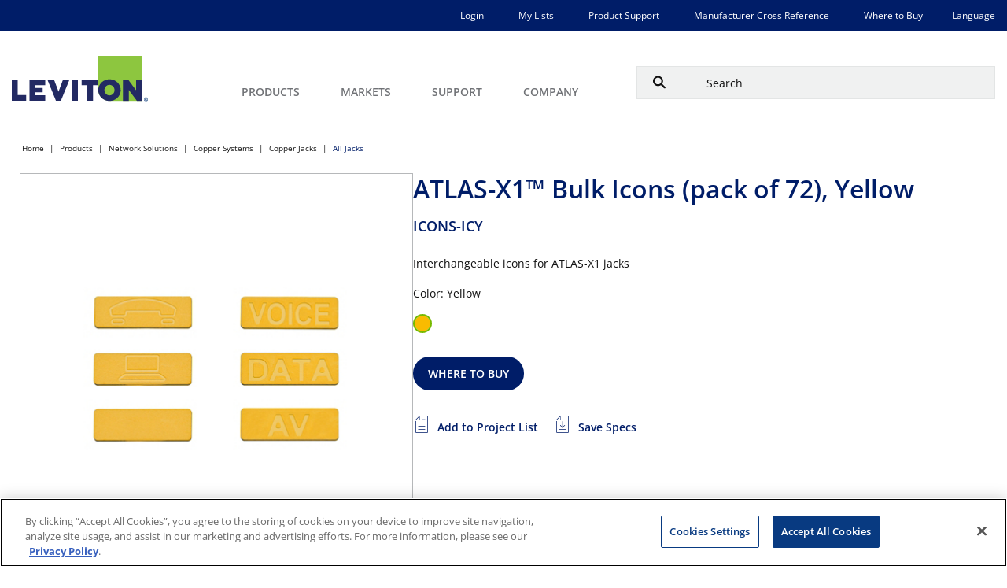

--- FILE ---
content_type: text/html;charset=utf-8
request_url: https://leviton.com/products/icons-icy
body_size: 51223
content:

  <!DOCTYPE HTML>
  <html lang="en-US">
      <head>
    <meta charset="UTF-8"/>
    <title>ICONS-ICY | Bulk Icons | Leviton Network Solutions | Products</title>
    <meta name="keywords" content="atlas, atlas-x1, jacks, connectors, icons, tabs, shielded, unshielded, utp, cat 5e, cat 6, cat 6a, cat 8, category 5e, category 6, category 6a, category 8
"/> 
       
    <meta name="description" content="Interchangeable Icons for ATLAS-X1 Jacks, Yellow
"/>  
     
    <meta name="template" content="product-page"/>
    <meta name="viewport" content="width=device-width, initial-scale=1"/>
    

    
            <script defer="defer" type="text/javascript" src="/.rum/@adobe/helix-rum-js@%5E2/dist/rum-standalone.js"></script>
<link rel="alternate" href="https://leviton.com/products/icons-icy" hreflang="x-default"/>
    
            <link rel="alternate" href="https://leviton.com/products/icons-icy" hreflang="en"/>
    
            <link rel="alternate" href="https://fr.leviton.com/products/icons-icy" hreflang="fr"/>
    
            <link rel="alternate" href="https://es.leviton.com/products/icons-icy" hreflang="es"/>
    

    
    
    <link rel="canonical" href="https://leviton.com/products/icons-icy"/>
    

    
    <meta name="leviton-business-unit" content="Network Solutions"/>
    
    <meta name="test" content="https://s7d9.scene7.com/is/image/leviton/ICONS-ICY"/>
    <meta name="leviton-brand" content="Leviton"/>
    
    <meta property="levitonPageType" content="product-page"/>
    
    <meta property="og:url" content="https://leviton.com/products/icons-icy"/>
    <meta property="og:title" content="ICONS-ICY | Bulk Icons | Leviton Network Solutions"/>
    <meta property="og:description" content="&lt;p>Interchangeable Icons for ATLAS-X1 Jacks, Yellow&lt;/p>
"/>
    <meta property="og:image" content="/content/dam/leviton/network-solutions/product_images/icons/ICONS-ICY.jpg"/>
    
    <meta property="page-uuid" content="8b37bcaa-6b2d-4989-999a-57eb3d44526c"/>
    
        <link rel="icon" href="/etc.clientlibs/leviton/clientlibs/clientlib-site/resources/images/favicon.ico"/>
    
<link rel="preload" href="/etc.clientlibs/leviton/clientlibs/clientlib-site/resources/fonts/open-sans/OpenSans-VariableFont_wdth,wght.ttf" as="font" type="font/ttf" crossorigin/>
    
        
    <link rel="stylesheet" href="/etc.clientlibs/leviton/clientlibs/clientlib-base.lc-bfd6a5890c3d8c287e6231e16b2502f5-lc.min.css" type="text/css">


    

    

    

<link rel="preconnect" href="https://static.cloud.coveo.com" crossorigin/>
  <!-- Adobe Scene7 CDN -->
  <link rel="preconnect" href="https://s7s9.scene7.com"/>
  <link rel="dns-prefetch" href="https://cdn.cookielaw.org"/>
  <link rel="dns-prefetch" href="https://assets.adobedtm.com"/>
    <script type="module" src="https://static.cloud.coveo.com/atomic/v2.38/atomic.esm.js"></script>
    <!-- Translation Script -->
    
    
    

    <!-- Additional Script Code : Head -->
    
    
        
            
                
                    <script src="https://assets.adobedtm.com/858eaaa04c6e/1da1b7cb082c/launch-2b4d94621b76.min.js" async></script>

                
            
        
            
                
                    <!-- OneTrust Cookies Consent Notice start for leviton.com -->
<script type="text/javascript" src="https://cdn.cookielaw.org/consent/fe4d07f2-9904-4b20-bdb6-ca3e83ff64d5/OtAutoBlock.js"></script>
<script src="https://cdn.cookielaw.org/scripttemplates/otSDKStub.js" data-document-language="true" type="text/javascript" charset="UTF-8" data-domain-script="fe4d07f2-9904-4b20-bdb6-ca3e83ff64d5"></script>
<script type="text/javascript">
function OptanonWrapper() { }
</script>
<!-- OneTrust Cookies Consent Notice end for leviton.com -->

                
            
        
            
                
                    <script id="google_tag_manager_script">(function(w,d,s,l,i){w[l]=w[l]||[];w[l].push({'gtm.start':
	new Date().getTime(),event:'gtm.js'});var f=d.getElementsByTagName(s)[0],
	j=d.createElement(s),dl=l!='dataLayer'?'&l='+l:'';j.async=true;j.src=
	'https://www.googletagmanager.com/gtm.js?id='+i+dl;f.parentNode.insertBefore(j,f);
	})(window,document,'script','dataLayer','GTM-PXQBNW');</script>
<script async src="https://www.googletagmanager.com/gtag/js?G-M8C3PG0S8R"></script>
<script>window.dataLayer=window.dataLayer||[];function gtag(){dataLayer.push(arguments);}gtag('js',new Date());gtag('config','G-M8C3PG0S8R');</script>

                
            
        
            
                
                    <script type="text/javascript" id="google_ad_script"> /* <![CDATA[ */ var google_conversion_id = 982841231; var google_custom_params = window.google_tag_params; var google_remarketing_only = true; /* ]]> */ </script> <script type="text/javascript" src="//www.googleadservices.com/pagead/conversion.js"> </script> <noscript> <div style="display:inline;"> <img height="1" width="1" style="border-style:none;" alt="" src="//googleads.g.doubleclick.net/pagead/viewthroughconversion/982841231/?value=0&amp;guid=ON&amp;script=0"/> </div> </noscript> 

                
            
        
            
                
                    <script>
		!function(f,b,e,v,n,t,s)
		{if(f.fbq)return;n=f.fbq=function(){n.callMethod?
		n.callMethod.apply(n,arguments):n.queue.push(arguments)};
		if(!f._fbq)f._fbq=n;n.push=n;n.loaded=!0;n.version='2.0';
		n.queue=[];t=b.createElement(e);t.async=!0;
		t.src=v;s=b.getElementsByTagName(e)[0];
		s.parentNode.insertBefore(t,s)}(window,document,'script',
		'https://connect.facebook.net/en_US/fbevents.js');
		fbq('init', '427825155268719'); 
		fbq('track', 'PageView');
	</script>
	<noscript>
		<img height="1" width="1" src="https://www.facebook.com/tr?id=427825155268719&ev=PageView&noscript=1"/>
	</noscript>
                
            
        
            
                
                    <script type="text/javascript"> _linkedin_partner_id = "2200849"; window._linkedin_data_partner_ids = window._linkedin_data_partner_ids || []; window._linkedin_data_partner_ids.push(_linkedin_partner_id); </script><script type="text/javascript"> (function(){var s = document.getElementsByTagName("script")[0]; var b = document.createElement("script"); b.type = "text/javascript";b.async = true; b.src = "https://snap.licdn.com/li.lms-analytics/insight.min.js"; s.parentNode.insertBefore(b, s);})(); </script> <noscript> <img height="1" width="1" style="display:none;" alt="" src="https://px.ads.linkedin.com/collect/?pid=2200849&fmt=gif"/> </noscript>

                
            
        
            
                
                    <script type="text/javascript"> 
		_linkedin_partner_id = "3129857";
		window._linkedin_data_partner_ids = window._linkedin_data_partner_ids || [];
		window._linkedin_data_partner_ids.push(_linkedin_partner_id);
	</script>
	<script type="text/javascript">
		(function(){var s = document.getElementsByTagName("script")[0];
		var b = document.createElement("script");
		b.type = "text/javascript";b.async = true;
		b.src = "https://snap.licdn.com/li.lms-analytics/insight.min.js";
		s.parentNode.insertBefore(b, s);})();
	</script>
	<noscript>
		<img height="1" width="1" style="display:none;" alt="" src="https://px.ads.linkedin.com/collect/?pid=3129857&fmt=gif"/>
	</noscript>
	<script type="text/javascript"> 
		_linkedin_partner_id = "3133545";
		window._linkedin_data_partner_ids = window._linkedin_data_partner_ids || [];
		window._linkedin_data_partner_ids.push(_linkedin_partner_id);
	</script>
	<script type="text/javascript">
		(function(){var s = document.getElementsByTagName("script")[0];
		var b = document.createElement("script");
		b.type = "text/javascript";b.async = true;
		b.src = "https://snap.licdn.com/li.lms-analytics/insight.min.js";
		s.parentNode.insertBefore(b, s);})();
	</script>
	<noscript>
		<img height="1" width="1" style="display:none;" alt="" src="https://px.ads.linkedin.com/collect/?pid=3133545&fmt=gif"/>
	</noscript>

                
            
        
            
        
            
                
            
        
            
                
            
        
    


    <!-- Page Level Script Code : Head -->
    
        
    
        
    
        
            
                
            
        
    

    
    
    

    

    
    

    
    <link rel="stylesheet" href="/etc.clientlibs/leviton/clientlibs/clientlib-site.lc-a45daa62bbb073419c1bafca312d8647-lc.min.css" type="text/css">


    
    
    <script async src="/etc.clientlibs/core/wcm/components/commons/datalayer/v2/clientlibs/core.wcm.components.commons.datalayer.v2.lc-1e0136bad0acfb78be509234578e44f9-lc.min.js"></script>


    
    <script async src="/etc.clientlibs/core/wcm/components/commons/datalayer/acdl/core.wcm.components.commons.datalayer.acdl.lc-bf921af342fd2c40139671dbf0920a1f-lc.min.js"></script>



    
    
       
   

    <script type="application/ld+json">
        {
        "@context": "https://schema.org",
        "@id": "#product",
        "@type": "IndividualProduct",
        "additionalType": "https://leviton.com/products/icons-icy",
        "description": "Interchangeable icons for ATLAS-X1 jacks
",
        "name": "ATLAS-X1™ Bulk Icons (pack of 72), Yellow"
        }
        
        </script>
</head>
      <body class="productpage page basicpage product-page" id="productpage-bc9942573b" data-cmp-link-accessibility-enabled data-cmp-link-accessibility-text="opens in a new tab" data-cmp-data-layer-enabled data-validcf="true" data-site="leviton">
            <div class="leviton-search-result__spinner-container hide">
              <div class="leviton-product-list-detail__table-spinner-contain">
                  <div class="leviton-roller">
                      <div></div>
                      <div></div>
                      <div></div>
                      <div></div>
                      <div></div>
                      <div></div>
                      <div></div>
                      <div></div>
                  </div>
  
                  <div>Loading...</div>
                  </div>
              </div>
          <script>
            window.adobeDataLayer = window.adobeDataLayer || [];
            const pageData = JSON.parse("{\x22productpage\u002Dbc9942573b\x22:{\x22@type\x22:\x22leviton\/components\/productpage\x22,\x22repo:modifyDate\x22:\x222026\u002D01\u002D11T02:27:05Z\x22,\x22dc:title\x22:\x22Products\x22,\x22dc:description\x22:\x22Leviton products and solutions for Residential, Commercial, Industrial and Networking applications\x22,\x22xdm:template\x22:\x22\/conf\/leviton\/settings\/wcm\/templates\/product\u002Dpage\x22,\x22xdm:language\x22:\x22en\u002DUS\x22,\x22xdm:tags\x22:[],\x22repo:path\x22:\x22\/content\/leviton\/us\/en\/products.html\x22}}");
            pageData.private = "false";
            adobeDataLayer.push({
                page: pageData,
                event:'cmp:show',
                eventInfo: {
                    path: 'page.productpage\u002Dbc9942573b'
                }
            });
          </script>
          
          
              




              
<div class="root container responsivegrid">

    
    <div id="container-e0b411d812" class="cmp-container">
        


<div class="aem-Grid aem-Grid--12 aem-Grid--default--12 ">
    
    <header class="experiencefragment aem-GridColumn aem-GridColumn--default--12">
<div id="experiencefragment-51274161ef" class="cmp-experiencefragment cmp-experiencefragment--header">


    
    <div id="container-eff12c38a4" class="cmp-container">
        


<div class="aem-Grid aem-Grid--12 aem-Grid--default--12 ">
    
    <div class="headermenu aem-GridColumn aem-GridColumn--default--12">
<div class="leviton-header__nav-container" data-cmp-is="MainMenu">
    <div class="container leviton-utility-nav-container leviton-desktop__utility-nav">
        <div class="cmp-container">
            
                <div class="xfpage page basicpage">


    
    <div id="container-f562db5642" class="cmp-container">
        


<div class="aem-Grid aem-Grid--12 aem-Grid--default--12 ">
    
    <div class="container responsivegrid aem-GridColumn aem-GridColumn--default--12">

    
    
    
    <div id="container-54469f6972" class="cmp-container">
        
        <div class="list">

    
    
    
    <ul class="cmp-list  " data-popularPost="false">
        
        
            
                
                    
                    
                    
                    
                        <li class="cmp-list__item" data-cmp-data-layer="{&#34;list-ebd0a90d81-item-54eaa35531&#34;:{&#34;@type&#34;:&#34;leviton/components/list/item&#34;,&#34;repo:modifyDate&#34;:&#34;2024-01-29T19:57:49Z&#34;,&#34;dc:title&#34;:&#34;Login&#34;,&#34;xdm:linkURL&#34;:&#34;/login&#34;}}">
    
    
        <a class="cmp-list__item-link" target="_self" data-cmp-clickable href="/login">
        <span class="cmp-list__item-title">Login</span>
        
    </a>
    
    
</li>
                        
                    
                
            
        

        
        
    </ul>


    
</div>
<div class="list">

    
    
    
    <ul class="cmp-list  " data-popularPost="false">
        
        
            
                
                    
                    
                    
                    
                        <li class="cmp-list__item" data-cmp-data-layer="{&#34;list-f09a52dc49-item-ee6aea9bbd&#34;:{&#34;@type&#34;:&#34;leviton/components/list/item&#34;,&#34;repo:modifyDate&#34;:&#34;2023-12-21T19:54:10Z&#34;,&#34;dc:title&#34;:&#34;My Lists&#34;,&#34;xdm:linkURL&#34;:&#34;/my-lists&#34;}}">
    
    
        <a class="cmp-list__item-link" target="_self" data-cmp-clickable href="/my-lists">
        <span class="cmp-list__item-title">My Lists</span>
        
    </a>
    
    
</li>
                        
                    
                
            
                
                    
                    
                    
                    
                        <li class="cmp-list__item" data-cmp-data-layer="{&#34;list-f09a52dc49-item-3f5641179a&#34;:{&#34;@type&#34;:&#34;leviton/components/list/item&#34;,&#34;repo:modifyDate&#34;:&#34;2023-12-19T13:47:34Z&#34;,&#34;dc:title&#34;:&#34;Product Support&#34;,&#34;xdm:linkURL&#34;:&#34;/support/resources/product-support&#34;}}">
    
    
        <a class="cmp-list__item-link" target="_self" data-cmp-clickable href="/support/resources/product-support">
        <span class="cmp-list__item-title">Product Support</span>
        
    </a>
    
    
</li>
                        
                    
                
            
                
                    
                    
                    
                    
                        <li class="cmp-list__item" data-cmp-data-layer="{&#34;list-f09a52dc49-item-b8a7a9e08a&#34;:{&#34;@type&#34;:&#34;leviton/components/list/item&#34;,&#34;repo:modifyDate&#34;:&#34;2025-07-18T13:23:33Z&#34;,&#34;dc:title&#34;:&#34;Manufacturer Cross Reference&#34;,&#34;xdm:linkURL&#34;:&#34;https://leviton.idea4industry.com/home/single-search?tab=0&#34;}}">
    
    
        <a class="cmp-list__item-link" target="_self" data-cmp-clickable href="https://leviton.idea4industry.com/home/single-search?tab=0">
        <span class="cmp-list__item-title">Manufacturer Cross Reference</span>
        
    </a>
    
    
</li>
                        
                    
                
            
                
                    
                    
                    
                    
                        <li class="cmp-list__item" data-cmp-data-layer="{&#34;list-f09a52dc49-item-4a29ad0231&#34;:{&#34;@type&#34;:&#34;leviton/components/list/item&#34;,&#34;repo:modifyDate&#34;:&#34;2024-03-16T14:45:42Z&#34;,&#34;dc:title&#34;:&#34;Where to Buy&#34;,&#34;xdm:linkURL&#34;:&#34;/where-to-buy&#34;}}">
    
    
        <a class="cmp-list__item-link" target="_self" data-cmp-clickable href="/where-to-buy">
        <span class="cmp-list__item-title">Where to Buy</span>
        
    </a>
    
    
</li>
                        
                    
                
            
        

        
        
    </ul>


    
</div>
<div class="language-link-list list">

    <h5 class="leviton-list-title ">
        Language</h5>
    
    <hr class="leviton-list-separator "/>
    <ul class="cmp-list  " data-popularPost="false">
        
        
            
                
                    
                    
                    
                    
                        <li class="cmp-list__item" data-cmp-data-layer="{&#34;list-6975de8652-item-b7dafc5c31&#34;:{&#34;@type&#34;:&#34;leviton/components/language-link-list/item&#34;,&#34;repo:modifyDate&#34;:&#34;2024-02-22T14:51:40Z&#34;,&#34;dc:title&#34;:&#34;Home&#34;,&#34;xdm:linkURL&#34;:&#34;https://fr.leviton.com/&#34;}}">
    <a class="cmp-list__item-link" target="_self" data-cmp-clickable href="https://fr.leviton.com/">
        
        <span class="cmp-list__item-title">FR</span>
        
    </a>
    
</li>
                        
                    
                
            
                
                    
                    
                    
                    
                        <li class="cmp-list__item" data-cmp-data-layer="{&#34;list-6975de8652-item-2cd377fb7b&#34;:{&#34;@type&#34;:&#34;leviton/components/language-link-list/item&#34;,&#34;repo:modifyDate&#34;:&#34;2024-02-22T15:30:24Z&#34;,&#34;dc:title&#34;:&#34;Home&#34;,&#34;xdm:linkURL&#34;:&#34;https://es.leviton.com/&#34;}}">
    <a class="cmp-list__item-link" target="_self" data-cmp-clickable href="https://es.leviton.com/">
        
        <span class="cmp-list__item-title">ES</span>
        
    </a>
    
</li>
                        
                    
                
            
        

        
        
    </ul>


    
</div>

        
    </div>

</div>

    
</div>

    </div>

    
</div>

            
        </div>
    </div>
    <div class="leviton-header__nav">
        <div class="leviton-header__container">
            
                <div class="leviton-brand-logo__contain" id="levitonBrandLogo">
    <a href="/">
        <img src="/content/dam/leviton/lvt-logo.svg" alt="Brand Logo" class="leviton-brand-logo"/>
    </a>
</div>


    

            
            <nav class="leviton-header-menu" aria-label="Main Menu">
                <button class="leviton-header-menu__btn" aria-label="open and close mobile menu" aria-controls="levitonMenu"></button>
                <div class="leviton-header-menu__container" id="levitonMenu">
                    
                    <div class="leviton-header-menu__container-content">
                        <ul class="leviton-header-menu__first-tier-list">
                            <li class="leviton-header-menu__first-tier-list-item">
                                
                                
                                    <button class="leviton-header-menu__first-tier-list-item-no-link leviton-header-menu__first-tier-list-item-btn" id="navMenuItem-0">
                                        <span>Products</span>
                                        <img class="leviton-header-menu__first-tier-list-item-no-link-img" src="/etc.clientlibs/leviton/clientlibs/clientlib-site/resources/images/caret-right-gray.svg" alt="" lazy="loading"/>
                                    </button>
                                    <div class="leviton-header-menu__submenu-contain" role="region" aria-labelledby="navMenuItem-0">
                                        <button class="leviton-header-menu__submenu-contain__back-btn">Back to Main Menu</button>
                                        
                                        <div class="leviton-header-menu__submenu-left">
                                            <ul class="leviton-header-menu__submenu-left-list">
                                                <li class="leviton-header-menu__submenu-left-list-item">
                                                    <button class="leviton-header-menu__submenu-left-list-item-btn" data-target="rightmenu1-1">RESIDENTIAL</button>
                                                </li>
                                            
                                                <li class="leviton-header-menu__submenu-left-list-item">
                                                    <button class="leviton-header-menu__submenu-left-list-item-btn" data-target="rightmenu1-2">COMMERCIAL</button>
                                                </li>
                                            
                                                <li class="leviton-header-menu__submenu-left-list-item">
                                                    <button class="leviton-header-menu__submenu-left-list-item-btn" data-target="rightmenu1-3">INDUSTRIAL</button>
                                                </li>
                                            
                                                <li class="leviton-header-menu__submenu-left-list-item">
                                                    <button class="leviton-header-menu__submenu-left-list-item-btn" data-target="rightmenu1-4">NETWORK SOLUTIONS</button>
                                                </li>
                                            
                                                <li class="leviton-header-menu__submenu-left-list-item">
                                                    <button class="leviton-header-menu__submenu-left-list-item-btn" data-target="rightmenu1-5">LIGHTING &amp; CONTROLS</button>
                                                </li>
                                            
                                                <li class="leviton-header-menu__submenu-left-list-item">
                                                    <button class="leviton-header-menu__submenu-left-list-item-btn" data-target="rightmenu1-6">SOLUTIONS</button>
                                                </li>
                                            
                                                <li class="leviton-header-menu__submenu-left-list-item">
                                                    <button class="leviton-header-menu__submenu-left-list-item-btn" data-target="rightmenu1-7">BRANDS</button>
                                                </li>
                                            </ul>
                                        </div>
                                        
                                        <div class="leviton-header-menu__submenu-right">
                                            <div class="leviton-header-menu__submenu-right-contain" id="rightmenu1-1" data-column="4">

                                                <div class="leviton-header-menu__submenu-right-contain-item">
                                                    <button class="leviton-header-menu__submenu-right__back-btn">Back to
                                                        Main
                                                        Menu</button>
                                                    
                                                    <div class="xfpage page basicpage">


    
    <div id="container-fff6c1b257" class="cmp-container">
        


<div class="aem-Grid aem-Grid--12 aem-Grid--default--12 ">
    
    <div class="list aem-GridColumn aem-GridColumn--default--12">

    
    
        
        <a class="leviton-list-title-link" href="https://leviton.com/products/residential/afci">AFCI</a>
    
    <hr class="leviton-list-separator "/>
    <ul class="cmp-list  " data-popularPost="false">
        
        
            
                
                    
                    
                    
                    
                        <li class="cmp-list__item" data-cmp-data-layer="{&#34;list-1ddcc679be-item-d6a96d75b2&#34;:{&#34;@type&#34;:&#34;leviton/components/list/item&#34;,&#34;repo:modifyDate&#34;:&#34;2024-01-30T12:59:31Z&#34;,&#34;dc:title&#34;:&#34;Outlets/Receptacles&#34;,&#34;xdm:linkURL&#34;:&#34;/products/residential/afci/duplex-receptacles&#34;}}">
    
    
        <a class="cmp-list__item-link" target="_self" data-cmp-clickable href="/products/residential/afci/duplex-receptacles">
        <span class="cmp-list__item-title">Outlets/Receptacles</span>
        
    </a>
    
    
</li>
                        
                    
                
            
                
                    
                    
                    
                    
                        <li class="cmp-list__item" data-cmp-data-layer="{&#34;list-1ddcc679be-item-e7d2e72559&#34;:{&#34;@type&#34;:&#34;leviton/components/list/item&#34;,&#34;repo:modifyDate&#34;:&#34;2023-12-27T13:02:27Z&#34;,&#34;dc:title&#34;:&#34;AFCI Circuit Breakers&#34;,&#34;xdm:linkURL&#34;:&#34;/products/residential/afci/circuit-breakers&#34;}}">
    
    
        <a class="cmp-list__item-link" target="_self" data-cmp-clickable href="/products/residential/afci/circuit-breakers">
        <span class="cmp-list__item-title">AFCI Circuit Breakers</span>
        
    </a>
    
    
</li>
                        
                    
                
            
                
                    
                    
                    
                    
                        <li class="cmp-list__item" data-cmp-data-layer="{&#34;list-1ddcc679be-item-5d304faace&#34;:{&#34;@type&#34;:&#34;leviton/components/list/item&#34;,&#34;repo:modifyDate&#34;:&#34;2023-12-21T05:10:56Z&#34;,&#34;dc:title&#34;:&#34;Dual Function AFCI/GFCI&#34;,&#34;xdm:linkURL&#34;:&#34;/products/residential/afci/dual-function-afci-gfci&#34;}}">
    
    
        <a class="cmp-list__item-link" target="_self" data-cmp-clickable href="/products/residential/afci/dual-function-afci-gfci">
        <span class="cmp-list__item-title">Dual Function AFCI/GFCI</span>
        
    </a>
    
    
</li>
                        
                    
                
            
                
                    
                    
                    
                    
                        <li class="cmp-list__item" data-cmp-data-layer="{&#34;list-1ddcc679be-item-3acb78b338&#34;:{&#34;@type&#34;:&#34;leviton/components/list/item&#34;,&#34;repo:modifyDate&#34;:&#34;2024-01-30T13:02:39Z&#34;,&#34;dc:title&#34;:&#34;Blank Face AFCI Outlets&#34;,&#34;xdm:linkURL&#34;:&#34;/products/residential/afci/blank-face&#34;}}">
    
    
        <a class="cmp-list__item-link" target="_self" data-cmp-clickable href="/products/residential/afci/blank-face">
        <span class="cmp-list__item-title">Blank Face AFCI Outlets</span>
        
    </a>
    
    
</li>
                        
                    
                
            
                
                    
                    
                    
                    
                        <li class="cmp-list__item" data-cmp-data-layer="{&#34;list-1ddcc679be-item-55420b43eb&#34;:{&#34;@type&#34;:&#34;leviton/components/list/item&#34;,&#34;repo:modifyDate&#34;:&#34;2024-01-30T12:58:57Z&#34;,&#34;dc:title&#34;:&#34;AFCI Combination Switches&#34;,&#34;xdm:linkURL&#34;:&#34;/products/residential/afci/combination-switch&#34;}}">
    
    
        <a class="cmp-list__item-link" target="_self" data-cmp-clickable href="/products/residential/afci/combination-switch">
        <span class="cmp-list__item-title">AFCI Combination Switches</span>
        
    </a>
    
    
</li>
                        
                    
                
            
                
                    <li class="cmp-list__item" data-cmp-data-layer="{&#34;list-1ddcc679be-item-b1311ac5cf&#34;:{&#34;@type&#34;:&#34;leviton/components/list/item&#34;,&#34;repo:modifyDate&#34;:&#34;2023-12-21T05:10:56Z&#34;,&#34;dc:title&#34;:&#34;AFCI Outlets/Receptacles&#34;,&#34;xdm:linkURL&#34;:&#34;/products/residential/afci/outlets-receptacles&#34;}}">
    <a class="cmp-list__item-link view-more" href="https://leviton.com/products/residential/afci" data-cmp-clickable>
        <span class="cmp-list__item-title">View All</span>
        
    </a>
    
    
</li>
                    
                    
                    
                
            
        

        
        
    </ul>


    
</div>
<div class="list aem-GridColumn aem-GridColumn--default--12">

    
    
        
        <a class="leviton-list-title-link" href="https://leviton.com/products/residential/gfci">GFCI</a>
    
    <hr class="leviton-list-separator "/>
    <ul class="cmp-list  " data-popularPost="false">
        
        
            
                
                    
                    
                    
                    
                        <li class="cmp-list__item" data-cmp-data-layer="{&#34;list-1a7e7aafeb-item-0921bb79cf&#34;:{&#34;@type&#34;:&#34;leviton/components/list/item&#34;,&#34;repo:modifyDate&#34;:&#34;2025-02-05T07:19:59Z&#34;,&#34;dc:title&#34;:&#34;Lever Edge&#34;,&#34;xdm:linkURL&#34;:&#34;/products/residential/gfci/lever-edge&#34;}}">
    
    
        <a class="cmp-list__item-link" target="_self" data-cmp-clickable href="/products/residential/gfci/lever-edge">
        <span class="cmp-list__item-title">Lever Edge</span>
        
    </a>
    
    
</li>
                        
                    
                
            
                
                    
                    
                    
                    
                        <li class="cmp-list__item" data-cmp-data-layer="{&#34;list-1a7e7aafeb-item-53e875859e&#34;:{&#34;@type&#34;:&#34;leviton/components/list/item&#34;,&#34;repo:modifyDate&#34;:&#34;2025-02-05T07:19:11Z&#34;,&#34;dc:title&#34;:&#34;Outlet/Receptacles&#34;,&#34;xdm:linkURL&#34;:&#34;/products/residential/gfci/outlets-receptacles&#34;}}">
    
    
        <a class="cmp-list__item-link" target="_self" data-cmp-clickable href="/products/residential/gfci/outlets-receptacles">
        <span class="cmp-list__item-title">Outlet/Receptacles</span>
        
    </a>
    
    
</li>
                        
                    
                
            
                
                    
                    
                    
                    
                        <li class="cmp-list__item" data-cmp-data-layer="{&#34;list-1a7e7aafeb-item-7588c9b31e&#34;:{&#34;@type&#34;:&#34;leviton/components/list/item&#34;,&#34;repo:modifyDate&#34;:&#34;2025-02-05T07:19:23Z&#34;,&#34;dc:title&#34;:&#34;Traditional Circuit Breakers&#34;,&#34;xdm:linkURL&#34;:&#34;/products/residential/load-centers/circuit-breakers&#34;}}">
    
    
        <a class="cmp-list__item-link" target="_self" data-cmp-clickable href="/products/residential/load-centers/circuit-breakers">
        <span class="cmp-list__item-title">Traditional Circuit Breakers</span>
        
    </a>
    
    
</li>
                        
                    
                
            
                
                    
                    
                    
                    
                        <li class="cmp-list__item" data-cmp-data-layer="{&#34;list-1a7e7aafeb-item-510503758c&#34;:{&#34;@type&#34;:&#34;leviton/components/list/item&#34;,&#34;repo:modifyDate&#34;:&#34;2025-02-05T07:19:49Z&#34;,&#34;dc:title&#34;:&#34;Weather-Resistant&#34;,&#34;xdm:linkURL&#34;:&#34;/products/residential/gfci/weather-resistant&#34;}}">
    
    
        <a class="cmp-list__item-link" target="_self" data-cmp-clickable href="/products/residential/gfci/weather-resistant">
        <span class="cmp-list__item-title">Weather-Resistant</span>
        
    </a>
    
    
</li>
                        
                    
                
            
                
                    
                    
                    
                    
                        <li class="cmp-list__item" data-cmp-data-layer="{&#34;list-1a7e7aafeb-item-294f9664c1&#34;:{&#34;@type&#34;:&#34;leviton/components/list/item&#34;,&#34;repo:modifyDate&#34;:&#34;2026-01-22T17:28:22Z&#34;,&#34;dc:title&#34;:&#34;USB/GFCI Combination &#34;,&#34;xdm:linkURL&#34;:&#34;/products/residential/gfci/usb-gfci-combination&#34;}}">
    
    
        <a class="cmp-list__item-link" target="_self" data-cmp-clickable href="/products/residential/gfci/usb-gfci-combination">
        <span class="cmp-list__item-title">USB/GFCI Combination </span>
        
    </a>
    
    
</li>
                        
                    
                
            
                
                    <li class="cmp-list__item" data-cmp-data-layer="{&#34;list-1a7e7aafeb-item-106f53112f&#34;:{&#34;@type&#34;:&#34;leviton/components/list/item&#34;,&#34;repo:modifyDate&#34;:&#34;2025-02-05T07:20:53Z&#34;,&#34;dc:title&#34;:&#34;Combination Switch&#34;,&#34;xdm:linkURL&#34;:&#34;/products/residential/gfci/switch-gfci-combination&#34;}}">
    <a class="cmp-list__item-link view-more" href="https://leviton.com/products/residential/gfci" data-cmp-clickable>
        <span class="cmp-list__item-title">View All</span>
        
    </a>
    
    
</li>
                    
                    
                    
                
            
                
                    
                    
                    
                    
                
            
                
                    
                    
                    
                    
                
            
                
                    
                    
                    
                    
                
            
                
                    
                    
                    
                    
                
            
                
                    
                    
                    
                    
                
            
                
                    
                    
                    
                    
                
            
                
                    
                    
                    
                    
                
            
                
                    
                    
                    
                    
                
            
                
                    
                    
                    
                    
                
            
                
                    
                    
                    
                    
                
            
                
                    
                    
                    
                    
                
            
        

        
        
    </ul>


    
</div>
<div class="list aem-GridColumn aem-GridColumn--default--12">

    
    
        
        <a class="leviton-list-title-link" href="https://leviton.com/products/residential/usb-wall-outlet-chargers">USB WALL OUTLETS/CHARGERS</a>
    
    <hr class="leviton-list-separator "/>
    <ul class="cmp-list  " data-popularPost="false">
        
        
            
                
                    
                    
                    
                    
                        <li class="cmp-list__item" data-cmp-data-layer="{&#34;list-c4472a54a4-item-b9a892d75b&#34;:{&#34;@type&#34;:&#34;leviton/components/list/item&#34;,&#34;repo:modifyDate&#34;:&#34;2024-03-01T12:10:40Z&#34;,&#34;dc:title&#34;:&#34;USB/GFCI Combination&#34;,&#34;xdm:linkURL&#34;:&#34;/products/residential/usb-wall-outlet-chargers/usb-gfci-combination&#34;}}">
    
    
        <a class="cmp-list__item-link" target="_self" data-cmp-clickable href="/products/residential/usb-wall-outlet-chargers/usb-gfci-combination">
        <span class="cmp-list__item-title">USB/GFCI Combination</span>
        
    </a>
    
    
</li>
                        
                    
                
            
                
                    
                    
                    
                    
                        <li class="cmp-list__item" data-cmp-data-layer="{&#34;list-c4472a54a4-item-befdb94fe1&#34;:{&#34;@type&#34;:&#34;leviton/components/list/item&#34;,&#34;repo:modifyDate&#34;:&#34;2025-11-12T20:38:41Z&#34;,&#34;dc:title&#34;:&#34;18W Chargers&#34;,&#34;xdm:linkURL&#34;:&#34;/products/residential/usb-wall-outlet-chargers/18-w-chargers&#34;}}">
    
    
        <a class="cmp-list__item-link" target="_self" data-cmp-clickable href="/products/residential/usb-wall-outlet-chargers/18-w-chargers">
        <span class="cmp-list__item-title">18W Chargers</span>
        
    </a>
    
    
</li>
                        
                    
                
            
                
                    
                    
                    
                    
                        <li class="cmp-list__item" data-cmp-data-layer="{&#34;list-c4472a54a4-item-43e21ce5df&#34;:{&#34;@type&#34;:&#34;leviton/components/list/item&#34;,&#34;repo:modifyDate&#34;:&#34;2024-03-01T12:10:42Z&#34;,&#34;dc:title&#34;:&#34;Type A/C&#34;,&#34;xdm:linkURL&#34;:&#34;/products/residential/usb-wall-outlet-chargers/type-a-c&#34;}}">
    
    
        <a class="cmp-list__item-link" target="_self" data-cmp-clickable href="/products/residential/usb-wall-outlet-chargers/type-a-c">
        <span class="cmp-list__item-title">Type A/C</span>
        
    </a>
    
    
</li>
                        
                    
                
            
                
                    
                    
                    
                    
                        <li class="cmp-list__item" data-cmp-data-layer="{&#34;list-c4472a54a4-item-f7ca6349b7&#34;:{&#34;@type&#34;:&#34;leviton/components/list/item&#34;,&#34;repo:modifyDate&#34;:&#34;2024-03-01T12:10:43Z&#34;,&#34;dc:title&#34;:&#34;Type CC PD&#34;,&#34;xdm:linkURL&#34;:&#34;/products/residential/usb-wall-outlet-chargers/type-cc-pd&#34;}}">
    
    
        <a class="cmp-list__item-link" target="_self" data-cmp-clickable href="/products/residential/usb-wall-outlet-chargers/type-cc-pd">
        <span class="cmp-list__item-title">Type CC PD</span>
        
    </a>
    
    
</li>
                        
                    
                
            
                
                    
                    
                    
                    
                        <li class="cmp-list__item" data-cmp-data-layer="{&#34;list-c4472a54a4-item-53704b344f&#34;:{&#34;@type&#34;:&#34;leviton/components/list/item&#34;,&#34;repo:modifyDate&#34;:&#34;2024-03-01T12:10:43Z&#34;,&#34;dc:title&#34;:&#34;4-Port Charger&#34;,&#34;xdm:linkURL&#34;:&#34;/products/residential/usb-wall-outlet-chargers/4-port-charger&#34;}}">
    
    
        <a class="cmp-list__item-link" target="_self" data-cmp-clickable href="/products/residential/usb-wall-outlet-chargers/4-port-charger">
        <span class="cmp-list__item-title">4-Port Charger</span>
        
    </a>
    
    
</li>
                        
                    
                
            
                
                    <li class="cmp-list__item" data-cmp-data-layer="{&#34;list-c4472a54a4-item-7ddd18741f&#34;:{&#34;@type&#34;:&#34;leviton/components/list/item&#34;,&#34;repo:modifyDate&#34;:&#34;2024-03-01T12:10:44Z&#34;,&#34;dc:title&#34;:&#34;USB C PD&#34;,&#34;xdm:linkURL&#34;:&#34;/products/residential/usb-wall-outlet-chargers/usb-c-pd&#34;}}">
    <a class="cmp-list__item-link view-more" href="https://leviton.com/products/residential/usb-wall-outlet-chargers" data-cmp-clickable>
        <span class="cmp-list__item-title">View All</span>
        
    </a>
    
    
</li>
                    
                    
                    
                
            
                
                    
                    
                    
                    
                
            
                
                    
                    
                    
                    
                
            
                
                    
                    
                    
                    
                
            
                
                    
                    
                    
                    
                
            
                
                    
                    
                    
                    
                
            
                
                    
                    
                    
                    
                
            
                
                    
                    
                    
                    
                
            
                
                    
                    
                    
                    
                
            
                
                    
                    
                    
                    
                
            
                
                    
                    
                    
                    
                
            
                
                    
                    
                    
                    
                
            
                
                    
                    
                    
                    
                
            
        

        
        
    </ul>


    
</div>
<div class="list aem-GridColumn aem-GridColumn--default--12">

    
    
        
        <a class="leviton-list-title-link" href="https://leviton.com/products/residential/outlets-receptacles">OUTLETS/RECEPTACLES</a>
    
    <hr class="leviton-list-separator "/>
    <ul class="cmp-list  " data-popularPost="false">
        
        
            
                
                    
                    
                    
                    
                        <li class="cmp-list__item" data-cmp-data-layer="{&#34;list-ad9a350077-item-3de65d4d62&#34;:{&#34;@type&#34;:&#34;leviton/components/list/item&#34;,&#34;repo:modifyDate&#34;:&#34;2025-02-04T06:29:26Z&#34;,&#34;dc:title&#34;:&#34;Lever Edge&#34;,&#34;xdm:linkURL&#34;:&#34;/products/residential/outlets-receptacles/lever-edge&#34;}}">
    
    
        <a class="cmp-list__item-link" target="_self" data-cmp-clickable href="/products/residential/outlets-receptacles/lever-edge">
        <span class="cmp-list__item-title">Lever Edge</span>
        
    </a>
    
    
</li>
                        
                    
                
            
                
                    
                    
                    
                    
                        <li class="cmp-list__item" data-cmp-data-layer="{&#34;list-ad9a350077-item-157d61d2c1&#34;:{&#34;@type&#34;:&#34;leviton/components/list/item&#34;,&#34;repo:modifyDate&#34;:&#34;2025-02-04T06:29:45Z&#34;,&#34;dc:title&#34;:&#34;Decora&#34;,&#34;xdm:linkURL&#34;:&#34;/products/residential/outlets-receptacles/decora&#34;}}">
    
    
        <a class="cmp-list__item-link" target="_self" data-cmp-clickable href="/products/residential/outlets-receptacles/decora">
        <span class="cmp-list__item-title">Decora</span>
        
    </a>
    
    
</li>
                        
                    
                
            
                
                    
                    
                    
                    
                        <li class="cmp-list__item" data-cmp-data-layer="{&#34;list-ad9a350077-item-7cf56834b7&#34;:{&#34;@type&#34;:&#34;leviton/components/list/item&#34;,&#34;repo:modifyDate&#34;:&#34;2025-02-04T06:30:25Z&#34;,&#34;dc:title&#34;:&#34;Standard Electrical Outlets and Receptacles&#34;,&#34;xdm:linkURL&#34;:&#34;/products/residential/outlets-receptacles/standard&#34;}}">
    
    
        <a class="cmp-list__item-link" target="_self" data-cmp-clickable href="/products/residential/outlets-receptacles/standard">
        <span class="cmp-list__item-title">Standard Electrical Outlets and Receptacles</span>
        
    </a>
    
    
</li>
                        
                    
                
            
                
                    
                    
                    
                    
                        <li class="cmp-list__item" data-cmp-data-layer="{&#34;list-ad9a350077-item-cccbdf9133&#34;:{&#34;@type&#34;:&#34;leviton/components/list/item&#34;,&#34;repo:modifyDate&#34;:&#34;2025-11-11T07:19:42Z&#34;,&#34;dc:title&#34;:&#34;Smart Outlets&#34;,&#34;xdm:linkURL&#34;:&#34;/products/residential/smart-home/outlets-plugins&#34;}}">
    
    
        <a class="cmp-list__item-link" target="_self" data-cmp-clickable href="/products/residential/smart-home/outlets-plugins">
        <span class="cmp-list__item-title">Smart Outlets</span>
        
    </a>
    
    
</li>
                        
                    
                
            
                
                    
                    
                    
                    
                        <li class="cmp-list__item" data-cmp-data-layer="{&#34;list-ad9a350077-item-003c76465a&#34;:{&#34;@type&#34;:&#34;leviton/components/list/item&#34;,&#34;repo:modifyDate&#34;:&#34;2025-11-04T20:39:46Z&#34;,&#34;dc:title&#34;:&#34;EV Receptacles&#34;,&#34;xdm:linkURL&#34;:&#34;/products/residential/electric-vehicle-charging/ev-receptacles&#34;}}">
    
    
        <a class="cmp-list__item-link" target="_self" data-cmp-clickable href="/products/residential/electric-vehicle-charging/ev-receptacles">
        <span class="cmp-list__item-title">EV Receptacles</span>
        
    </a>
    
    
</li>
                        
                    
                
            
                
                    <li class="cmp-list__item" data-cmp-data-layer="{&#34;list-ad9a350077-item-14205a51b3&#34;:{&#34;@type&#34;:&#34;leviton/components/list/item&#34;,&#34;repo:modifyDate&#34;:&#34;2025-11-11T07:05:33Z&#34;,&#34;dc:title&#34;:&#34;USB Outlets and Receptacles&#34;,&#34;xdm:linkURL&#34;:&#34;/products/residential/outlets-receptacles/usb&#34;}}">
    <a class="cmp-list__item-link view-more" href="https://leviton.com/products/residential/outlets-receptacles" data-cmp-clickable>
        <span class="cmp-list__item-title">View All</span>
        
    </a>
    
    
</li>
                    
                    
                    
                
            
                
                    
                    
                    
                    
                
            
                
                    
                    
                    
                    
                
            
                
                    
                    
                    
                    
                
            
                
                    
                    
                    
                    
                
            
                
                    
                    
                    
                    
                
            
                
                    
                    
                    
                    
                
            
                
                    
                    
                    
                    
                
            
                
                    
                    
                    
                    
                
            
                
                    
                    
                    
                    
                
            
                
                    
                    
                    
                    
                
            
                
                    
                    
                    
                    
                
            
        

        
        
    </ul>


    
</div>
<div class="list aem-GridColumn aem-GridColumn--default--12">

    
    
        
        <a class="leviton-list-title-link" href="https://leviton.com/products/residential/load-centers">LOAD CENTERS</a>
    
    <hr class="leviton-list-separator "/>
    <ul class="cmp-list  " data-popularPost="false">
        
        
            
                
                    
                    
                    
                    
                        <li class="cmp-list__item" data-cmp-data-layer="{&#34;list-ff1a1c9599-item-964647d5d5&#34;:{&#34;@type&#34;:&#34;leviton/components/list/item&#34;,&#34;repo:modifyDate&#34;:&#34;2024-01-24T20:56:13Z&#34;,&#34;dc:title&#34;:&#34;Traditional Circuit Breakers&#34;,&#34;xdm:linkURL&#34;:&#34;/products/residential/load-centers/circuit-breakers&#34;}}">
    
    
        <a class="cmp-list__item-link" target="_self" data-cmp-clickable href="/products/residential/load-centers/circuit-breakers">
        <span class="cmp-list__item-title">Traditional Circuit Breakers</span>
        
    </a>
    
    
</li>
                        
                    
                
            
                
                    
                    
                    
                    
                        <li class="cmp-list__item" data-cmp-data-layer="{&#34;list-ff1a1c9599-item-5603266852&#34;:{&#34;@type&#34;:&#34;leviton/components/list/item&#34;,&#34;repo:modifyDate&#34;:&#34;2024-01-29T19:59:21Z&#34;,&#34;dc:title&#34;:&#34;Smart Circuit Breakers&#34;,&#34;xdm:linkURL&#34;:&#34;/products/residential/load-centers/smart-circuit-breakers&#34;}}">
    
    
        <a class="cmp-list__item-link" target="_self" data-cmp-clickable href="/products/residential/load-centers/smart-circuit-breakers">
        <span class="cmp-list__item-title">Smart Circuit Breakers</span>
        
    </a>
    
    
</li>
                        
                    
                
            
                
                    
                    
                    
                    
                        <li class="cmp-list__item" data-cmp-data-layer="{&#34;list-ff1a1c9599-item-48cc6211cf&#34;:{&#34;@type&#34;:&#34;leviton/components/list/item&#34;,&#34;repo:modifyDate&#34;:&#34;2024-02-09T15:41:12Z&#34;,&#34;dc:title&#34;:&#34;Outdoor Meter Main&#34;,&#34;xdm:linkURL&#34;:&#34;/products/residential/load-centers/outdoor-meter-main&#34;}}">
    
    
        <a class="cmp-list__item-link" target="_self" data-cmp-clickable href="/products/residential/load-centers/outdoor-meter-main">
        <span class="cmp-list__item-title">Outdoor Meter Main</span>
        
    </a>
    
    
</li>
                        
                    
                
            
                
                    
                    
                    
                    
                        <li class="cmp-list__item" data-cmp-data-layer="{&#34;list-ff1a1c9599-item-2b784275d8&#34;:{&#34;@type&#34;:&#34;leviton/components/list/item&#34;,&#34;repo:modifyDate&#34;:&#34;2024-01-24T21:07:29Z&#34;,&#34;dc:title&#34;:&#34;Indoor Load Centers&#34;,&#34;xdm:linkURL&#34;:&#34;/products/residential/load-centers/indoor-load-centers&#34;}}">
    
    
        <a class="cmp-list__item-link" target="_self" data-cmp-clickable href="/products/residential/load-centers/indoor-load-centers">
        <span class="cmp-list__item-title">Indoor Load Centers</span>
        
    </a>
    
    
</li>
                        
                    
                
            
                
                    
                    
                    
                    
                        <li class="cmp-list__item" data-cmp-data-layer="{&#34;list-ff1a1c9599-item-da21a2ab31&#34;:{&#34;@type&#34;:&#34;leviton/components/list/item&#34;,&#34;repo:modifyDate&#34;:&#34;2024-01-24T21:07:29Z&#34;,&#34;dc:title&#34;:&#34;Outdoor All-in-One&#34;,&#34;xdm:linkURL&#34;:&#34;/products/residential/load-centers/outdoor-all-in-one&#34;}}">
    
    
        <a class="cmp-list__item-link" target="_self" data-cmp-clickable href="/products/residential/load-centers/outdoor-all-in-one">
        <span class="cmp-list__item-title">Outdoor All-in-One</span>
        
    </a>
    
    
</li>
                        
                    
                
            
                
                    <li class="cmp-list__item" data-cmp-data-layer="{&#34;list-ff1a1c9599-item-4147abc559&#34;:{&#34;@type&#34;:&#34;leviton/components/list/item&#34;,&#34;repo:modifyDate&#34;:&#34;2024-01-24T21:07:29Z&#34;,&#34;dc:title&#34;:&#34;Main Circuit Breakers&#34;,&#34;xdm:linkURL&#34;:&#34;/products/residential/load-centers/main-circuit-breakers&#34;}}">
    <a class="cmp-list__item-link view-more" href="https://leviton.com/products/residential/load-centers" data-cmp-clickable>
        <span class="cmp-list__item-title">View All</span>
        
    </a>
    
    
</li>
                    
                    
                    
                
            
                
                    
                    
                    
                    
                
            
                
                    
                    
                    
                    
                
            
                
                    
                    
                    
                    
                
            
                
                    
                    
                    
                    
                
            
                
                    
                    
                    
                    
                
            
                
                    
                    
                    
                    
                
            
                
                    
                    
                    
                    
                
            
                
                    
                    
                    
                    
                
            
                
                    
                    
                    
                    
                
            
                
                    
                    
                    
                    
                
            
                
                    
                    
                    
                    
                
            
                
                    
                    
                    
                    
                
            
                
                    
                    
                    
                    
                
            
                
                    
                    
                    
                    
                
            
                
                    
                    
                    
                    
                
            
                
                    
                    
                    
                    
                
            
        

        
        
    </ul>


    
</div>
<div class="list aem-GridColumn aem-GridColumn--default--12">

    
    
        
        <a class="leviton-list-title-link" href="https://leviton.com/products/residential/switches">SWITCHES</a>
    
    <hr class="leviton-list-separator "/>
    <ul class="cmp-list  " data-popularPost="false">
        
        
            
                
                    
                    
                    
                    
                        <li class="cmp-list__item" data-cmp-data-layer="{&#34;list-54433fb692-item-b53e376202&#34;:{&#34;@type&#34;:&#34;leviton/components/list/item&#34;,&#34;repo:modifyDate&#34;:&#34;2025-02-05T07:24:03Z&#34;,&#34;dc:title&#34;:&#34;Lever Edge&#34;,&#34;xdm:linkURL&#34;:&#34;/products/residential/switches/lever-edge&#34;}}">
    
    
        <a class="cmp-list__item-link" target="_self" data-cmp-clickable href="/products/residential/switches/lever-edge">
        <span class="cmp-list__item-title">Lever Edge</span>
        
    </a>
    
    
</li>
                        
                    
                
            
                
                    
                    
                    
                    
                        <li class="cmp-list__item" data-cmp-data-layer="{&#34;list-54433fb692-item-17f167a1c9&#34;:{&#34;@type&#34;:&#34;leviton/components/list/item&#34;,&#34;repo:modifyDate&#34;:&#34;2025-02-05T07:24:13Z&#34;,&#34;dc:title&#34;:&#34;Decora&#34;,&#34;xdm:linkURL&#34;:&#34;/products/residential/switches/decora&#34;}}">
    
    
        <a class="cmp-list__item-link" target="_self" data-cmp-clickable href="/products/residential/switches/decora">
        <span class="cmp-list__item-title">Decora</span>
        
    </a>
    
    
</li>
                        
                    
                
            
                
                    
                    
                    
                    
                        <li class="cmp-list__item" data-cmp-data-layer="{&#34;list-54433fb692-item-48cc915e3e&#34;:{&#34;@type&#34;:&#34;leviton/components/list/item&#34;,&#34;repo:modifyDate&#34;:&#34;2025-02-05T07:24:22Z&#34;,&#34;dc:title&#34;:&#34;Weather-Resistant Light Switches&#34;,&#34;xdm:linkURL&#34;:&#34;/products/residential/switches/weather-resistant&#34;}}">
    
    
        <a class="cmp-list__item-link" target="_self" data-cmp-clickable href="/products/residential/switches/weather-resistant">
        <span class="cmp-list__item-title">Weather-Resistant Light Switches</span>
        
    </a>
    
    
</li>
                        
                    
                
            
                
                    
                    
                    
                    
                        <li class="cmp-list__item" data-cmp-data-layer="{&#34;list-54433fb692-item-ac4501860c&#34;:{&#34;@type&#34;:&#34;leviton/components/list/item&#34;,&#34;repo:modifyDate&#34;:&#34;2025-02-05T07:24:35Z&#34;,&#34;dc:title&#34;:&#34;Combination Light Switches&#34;,&#34;xdm:linkURL&#34;:&#34;/products/residential/switches/combination&#34;}}">
    
    
        <a class="cmp-list__item-link" target="_self" data-cmp-clickable href="/products/residential/switches/combination">
        <span class="cmp-list__item-title">Combination Light Switches</span>
        
    </a>
    
    
</li>
                        
                    
                
            
                
                    
                    
                    
                    
                        <li class="cmp-list__item" data-cmp-data-layer="{&#34;list-54433fb692-item-42e36f7ab4&#34;:{&#34;@type&#34;:&#34;leviton/components/list/item&#34;,&#34;repo:modifyDate&#34;:&#34;2025-02-05T07:24:44Z&#34;,&#34;dc:title&#34;:&#34;Smart Switches&#34;,&#34;xdm:linkURL&#34;:&#34;/products/residential/smart-home/smart-switches&#34;}}">
    
    
        <a class="cmp-list__item-link" target="_self" data-cmp-clickable href="/products/residential/smart-home/smart-switches">
        <span class="cmp-list__item-title">Smart Switches</span>
        
    </a>
    
    
</li>
                        
                    
                
            
                
                    <li class="cmp-list__item" data-cmp-data-layer="{&#34;list-54433fb692-item-219c2ea18c&#34;:{&#34;@type&#34;:&#34;leviton/components/list/item&#34;,&#34;repo:modifyDate&#34;:&#34;2025-02-05T07:24:59Z&#34;,&#34;dc:title&#34;:&#34;Decora Smart Wi-Fi&#34;,&#34;xdm:linkURL&#34;:&#34;/products/residential/switches/decora-smart-wi-fi&#34;}}">
    <a class="cmp-list__item-link view-more" href="https://leviton.com/products/residential/switches" data-cmp-clickable>
        <span class="cmp-list__item-title">View All</span>
        
    </a>
    
    
</li>
                    
                    
                    
                
            
                
                    
                    
                    
                    
                
            
                
                    
                    
                    
                    
                
            
                
                    
                    
                    
                    
                
            
                
                    
                    
                    
                    
                
            
                
                    
                    
                    
                    
                
            
                
                    
                    
                    
                    
                
            
                
                    
                    
                    
                    
                
            
                
                    
                    
                    
                    
                
            
        

        
        
    </ul>


    
</div>
<div class="list aem-GridColumn aem-GridColumn--default--12">

    
    
        
        <a class="leviton-list-title-link" href="https://leviton.com/products/residential/dimmers">DIMMERS</a>
    
    <hr class="leviton-list-separator "/>
    <ul class="cmp-list  " data-popularPost="false">
        
        
            
                
                    
                    
                    
                    
                        <li class="cmp-list__item" data-cmp-data-layer="{&#34;list-3df077f004-item-2a7548b712&#34;:{&#34;@type&#34;:&#34;leviton/components/list/item&#34;,&#34;repo:modifyDate&#34;:&#34;2025-02-05T07:26:43Z&#34;,&#34;dc:title&#34;:&#34;Lever Edge&#34;,&#34;xdm:linkURL&#34;:&#34;/products/residential/dimmers/lever-edge&#34;}}">
    
    
        <a class="cmp-list__item-link" target="_self" data-cmp-clickable href="/products/residential/dimmers/lever-edge">
        <span class="cmp-list__item-title">Lever Edge</span>
        
    </a>
    
    
</li>
                        
                    
                
            
                
                    
                    
                    
                    
                        <li class="cmp-list__item" data-cmp-data-layer="{&#34;list-3df077f004-item-ea2d196027&#34;:{&#34;@type&#34;:&#34;leviton/components/list/item&#34;,&#34;repo:modifyDate&#34;:&#34;2025-02-05T07:26:28Z&#34;,&#34;dc:title&#34;:&#34;Decora Slide&#34;,&#34;xdm:linkURL&#34;:&#34;/products/residential/dimmers/decora-slide&#34;}}">
    
    
        <a class="cmp-list__item-link" target="_self" data-cmp-clickable href="/products/residential/dimmers/decora-slide">
        <span class="cmp-list__item-title">Decora Slide</span>
        
    </a>
    
    
</li>
                        
                    
                
            
                
                    
                    
                    
                    
                        <li class="cmp-list__item" data-cmp-data-layer="{&#34;list-3df077f004-item-ed582bd8d1&#34;:{&#34;@type&#34;:&#34;leviton/components/list/item&#34;,&#34;repo:modifyDate&#34;:&#34;2025-02-05T07:26:36Z&#34;,&#34;dc:title&#34;:&#34;Smart Dimmer Switches&#34;,&#34;xdm:linkURL&#34;:&#34;/products/residential/smart-home/smart-dimmer-switches&#34;}}">
    
    
        <a class="cmp-list__item-link" target="_self" data-cmp-clickable href="/products/residential/smart-home/smart-dimmer-switches">
        <span class="cmp-list__item-title">Smart Dimmer Switches</span>
        
    </a>
    
    
</li>
                        
                    
                
            
                
                    
                    
                    
                    
                        <li class="cmp-list__item" data-cmp-data-layer="{&#34;list-3df077f004-item-041c528f1b&#34;:{&#34;@type&#34;:&#34;leviton/components/list/item&#34;,&#34;repo:modifyDate&#34;:&#34;2025-02-05T07:26:52Z&#34;,&#34;dc:title&#34;:&#34;SureSlide&#34;,&#34;xdm:linkURL&#34;:&#34;/products/residential/dimmers/sureslide&#34;}}">
    
    
        <a class="cmp-list__item-link" target="_self" data-cmp-clickable href="/products/residential/dimmers/sureslide">
        <span class="cmp-list__item-title">SureSlide</span>
        
    </a>
    
    
</li>
                        
                    
                
            
                
                    
                    
                    
                    
                        <li class="cmp-list__item" data-cmp-data-layer="{&#34;list-3df077f004-item-5bef81c542&#34;:{&#34;@type&#34;:&#34;leviton/components/list/item&#34;,&#34;repo:modifyDate&#34;:&#34;2025-02-05T07:27:01Z&#34;,&#34;dc:title&#34;:&#34;Toggle Slide&#34;,&#34;xdm:linkURL&#34;:&#34;/products/residential/dimmers/toggle-slide&#34;}}">
    
    
        <a class="cmp-list__item-link" target="_self" data-cmp-clickable href="/products/residential/dimmers/toggle-slide">
        <span class="cmp-list__item-title">Toggle Slide</span>
        
    </a>
    
    
</li>
                        
                    
                
            
                
                    <li class="cmp-list__item" data-cmp-data-layer="{&#34;list-3df077f004-item-cb505a25c2&#34;:{&#34;@type&#34;:&#34;leviton/components/list/item&#34;,&#34;repo:modifyDate&#34;:&#34;2025-02-05T07:27:36Z&#34;,&#34;dc:title&#34;:&#34;Illumatech&#34;,&#34;xdm:linkURL&#34;:&#34;/products/residential/dimmers/illumatech&#34;}}">
    <a class="cmp-list__item-link view-more" href="https://leviton.com/products/residential/dimmers" data-cmp-clickable>
        <span class="cmp-list__item-title">View All</span>
        
    </a>
    
    
</li>
                    
                    
                    
                
            
                
                    
                    
                    
                    
                
            
                
                    
                    
                    
                    
                
            
                
                    
                    
                    
                    
                
            
                
                    
                    
                    
                    
                
            
                
                    
                    
                    
                    
                
            
                
                    
                    
                    
                    
                
            
                
                    
                    
                    
                    
                
            
                
                    
                    
                    
                    
                
            
                
                    
                    
                    
                    
                
            
                
                    
                    
                    
                    
                
            
                
                    
                    
                    
                    
                
            
                
                    
                    
                    
                    
                
            
                
                    
                    
                    
                    
                
            
                
                    
                    
                    
                    
                
            
                
                    
                    
                    
                    
                
            
        

        
        
    </ul>


    
</div>
<div class="list aem-GridColumn aem-GridColumn--default--12">

    
    
        
        <a class="leviton-list-title-link" href="https://leviton.com/support/resources/mobile-apps/my-leviton">SMART HOME</a>
    
    <hr class="leviton-list-separator "/>
    <ul class="cmp-list  " data-popularPost="false">
        
        
            
                
                    
                    
                    
                    
                        <li class="cmp-list__item">
    
        <a class="cmp-list__item-link" target="_self" href="/products/residential/smart-home">
        <span class="cmp-list__item-title">Smart Lighting</span>
        
    </a>
    
    
    
</li>
                        
                    
                
            
                
                    
                    
                    
                    
                        <li class="cmp-list__item">
    
        <a class="cmp-list__item-link" target="_self" href="/products/residential/gfci/smart-gfci">
        <span class="cmp-list__item-title">Smart GFCI Outlets</span>
        
    </a>
    
    
    
</li>
                        
                    
                
            
                
                    
                    
                    
                    
                        <li class="cmp-list__item">
    
        <a class="cmp-list__item-link" target="_self" href="/products/residential/load-centers/smart-circuit-breakers">
        <span class="cmp-list__item-title">Smart Breakers</span>
        
    </a>
    
    
    
</li>
                        
                    
                
            
                
                    
                    
                    
                    
                        <li class="cmp-list__item">
    
        <a class="cmp-list__item-link" target="_self" href="/products/commercial/electric-vehicle-charging/my-leviton-ev-chargers">
        <span class="cmp-list__item-title">Smart EV Chargers</span>
        
    </a>
    
    
    
</li>
                        
                    
                
            
        

        
        
    </ul>


    
</div>
<div class="list aem-GridColumn aem-GridColumn--default--12">

    
    
        
        <a class="leviton-list-title-link" href="https://leviton.com/products/residential/fan-speed-controls">FAN SPEED CONTROLS</a>
    
    <hr class="leviton-list-separator "/>
    <ul class="cmp-list  " data-popularPost="false">
        
        
            
                
                    
                    
                    
                    
                        <li class="cmp-list__item" data-cmp-data-layer="{&#34;list-5d1e9503a7-item-a0bb779274&#34;:{&#34;@type&#34;:&#34;leviton/components/list/item&#34;,&#34;repo:modifyDate&#34;:&#34;2024-01-29T19:59:33Z&#34;,&#34;dc:title&#34;:&#34;Decora Slide &#34;,&#34;xdm:linkURL&#34;:&#34;/products/residential/fan-speed-controls/decora-slide&#34;}}">
    
    
        <a class="cmp-list__item-link" target="_self" data-cmp-clickable href="/products/residential/fan-speed-controls/decora-slide">
        <span class="cmp-list__item-title">Decora Slide </span>
        
    </a>
    
    
</li>
                        
                    
                
            
                
                    
                    
                    
                    
                        <li class="cmp-list__item" data-cmp-data-layer="{&#34;list-5d1e9503a7-item-2de5678ad0&#34;:{&#34;@type&#34;:&#34;leviton/components/list/item&#34;,&#34;repo:modifyDate&#34;:&#34;2024-01-29T19:59:33Z&#34;,&#34;dc:title&#34;:&#34;Smart Fan Switch&#34;,&#34;xdm:linkURL&#34;:&#34;/products/residential/fan-speed-controls/decora-smart&#34;}}">
    
    
        <a class="cmp-list__item-link" target="_self" data-cmp-clickable href="/products/residential/fan-speed-controls/decora-smart">
        <span class="cmp-list__item-title">Smart Fan Switch</span>
        
    </a>
    
    
</li>
                        
                    
                
            
                
                    
                    
                    
                    
                        <li class="cmp-list__item" data-cmp-data-layer="{&#34;list-5d1e9503a7-item-a6199f3f45&#34;:{&#34;@type&#34;:&#34;leviton/components/list/item&#34;,&#34;repo:modifyDate&#34;:&#34;2025-08-11T14:06:02Z&#34;,&#34;dc:title&#34;:&#34;IllumaTech&#34;,&#34;xdm:linkURL&#34;:&#34;/products/residential/fan-speed-controls/illumatech&#34;}}">
    
    
        <a class="cmp-list__item-link" target="_self" data-cmp-clickable href="/products/residential/fan-speed-controls/illumatech">
        <span class="cmp-list__item-title">IllumaTech</span>
        
    </a>
    
    
</li>
                        
                    
                
            
                
                    
                    
                    
                    
                        <li class="cmp-list__item" data-cmp-data-layer="{&#34;list-5d1e9503a7-item-8826b471eb&#34;:{&#34;@type&#34;:&#34;leviton/components/list/item&#34;,&#34;repo:modifyDate&#34;:&#34;2024-01-29T19:59:33Z&#34;,&#34;dc:title&#34;:&#34;SureSlide &#34;,&#34;xdm:linkURL&#34;:&#34;/products/residential/fan-speed-controls/sureslide&#34;}}">
    
    
        <a class="cmp-list__item-link" target="_self" data-cmp-clickable href="/products/residential/fan-speed-controls/sureslide">
        <span class="cmp-list__item-title">SureSlide </span>
        
    </a>
    
    
</li>
                        
                    
                
            
                
                    
                    
                    
                    
                        <li class="cmp-list__item" data-cmp-data-layer="{&#34;list-5d1e9503a7-item-43ff96aa17&#34;:{&#34;@type&#34;:&#34;leviton/components/list/item&#34;,&#34;repo:modifyDate&#34;:&#34;2024-01-29T19:59:33Z&#34;,&#34;dc:title&#34;:&#34;Toggle Slide &#34;,&#34;xdm:linkURL&#34;:&#34;/products/residential/fan-speed-controls/toggle-slide&#34;}}">
    
    
        <a class="cmp-list__item-link" target="_self" data-cmp-clickable href="/products/residential/fan-speed-controls/toggle-slide">
        <span class="cmp-list__item-title">Toggle Slide </span>
        
    </a>
    
    
</li>
                        
                    
                
            
                
                    <li class="cmp-list__item" data-cmp-data-layer="{&#34;list-5d1e9503a7-item-25e1376d0e&#34;:{&#34;@type&#34;:&#34;leviton/components/list/item&#34;,&#34;repo:modifyDate&#34;:&#34;2024-01-29T19:59:34Z&#34;,&#34;dc:title&#34;:&#34;Trimatron Rotary &#34;,&#34;xdm:linkURL&#34;:&#34;/products/residential/fan-speed-controls/trimatron-rotary&#34;}}">
    <a class="cmp-list__item-link view-more" href="https://leviton.com/products/residential/fan-speed-controls" data-cmp-clickable>
        <span class="cmp-list__item-title">View All</span>
        
    </a>
    
    
</li>
                    
                    
                    
                
            
                
                    
                    
                    
                    
                
            
                
                    
                    
                    
                    
                
            
                
                    
                    
                    
                    
                
            
                
                    
                    
                    
                    
                
            
        

        
        
    </ul>


    
</div>
<div class="list aem-GridColumn aem-GridColumn--default--12">

    
    
        
        <a class="leviton-list-title-link" href="https://leviton.com/products/residential/motion-sensors">MOTION SENSORS</a>
    
    <hr class="leviton-list-separator "/>
    <ul class="cmp-list  " data-popularPost="false">
        
        
            
                
                    
                    
                    
                    
                        <li class="cmp-list__item" data-cmp-data-layer="{&#34;list-233a05ec54-item-bffdd8f9c4&#34;:{&#34;@type&#34;:&#34;leviton/components/list/item&#34;,&#34;repo:modifyDate&#34;:&#34;2024-01-29T19:59:34Z&#34;,&#34;dc:title&#34;:&#34;Occupancy Sensors&#34;,&#34;xdm:linkURL&#34;:&#34;/products/residential/motion-sensors/occupancy-sensors&#34;}}">
    
    
        <a class="cmp-list__item-link" target="_self" data-cmp-clickable href="/products/residential/motion-sensors/occupancy-sensors">
        <span class="cmp-list__item-title">Occupancy Sensors</span>
        
    </a>
    
    
</li>
                        
                    
                
            
                
                    
                    
                    
                    
                        <li class="cmp-list__item" data-cmp-data-layer="{&#34;list-233a05ec54-item-0d5ab97b39&#34;:{&#34;@type&#34;:&#34;leviton/components/list/item&#34;,&#34;repo:modifyDate&#34;:&#34;2024-01-29T19:59:34Z&#34;,&#34;dc:title&#34;:&#34;Vacancy Sensors&#34;,&#34;xdm:linkURL&#34;:&#34;/products/residential/motion-sensors/vacancy-sensors&#34;}}">
    
    
        <a class="cmp-list__item-link" target="_self" data-cmp-clickable href="/products/residential/motion-sensors/vacancy-sensors">
        <span class="cmp-list__item-title">Vacancy Sensors</span>
        
    </a>
    
    
</li>
                        
                    
                
            
                
                    
                    
                    
                    
                        <li class="cmp-list__item" data-cmp-data-layer="{&#34;list-233a05ec54-item-f1e0189624&#34;:{&#34;@type&#34;:&#34;leviton/components/list/item&#34;,&#34;repo:modifyDate&#34;:&#34;2023-12-21T05:11:34Z&#34;,&#34;dc:title&#34;:&#34;Humidity Sensors&#34;,&#34;xdm:linkURL&#34;:&#34;/products/residential/motion-sensors/humidity-sensors&#34;}}">
    
    
        <a class="cmp-list__item-link" target="_self" data-cmp-clickable href="/products/residential/motion-sensors/humidity-sensors">
        <span class="cmp-list__item-title">Humidity Sensors</span>
        
    </a>
    
    
</li>
                        
                    
                
            
                
                    
                    
                    
                    
                        <li class="cmp-list__item" data-cmp-data-layer="{&#34;list-233a05ec54-item-fbadc0aefd&#34;:{&#34;@type&#34;:&#34;leviton/components/list/item&#34;,&#34;repo:modifyDate&#34;:&#34;2024-01-29T19:59:34Z&#34;,&#34;dc:title&#34;:&#34;LED Downlight with Motion Sensor&#34;,&#34;xdm:linkURL&#34;:&#34;/products/residential/motion-sensors/led-downlight-w--motion-sensor&#34;}}">
    
    
        <a class="cmp-list__item-link" target="_self" data-cmp-clickable href="/products/residential/motion-sensors/led-downlight-w--motion-sensor">
        <span class="cmp-list__item-title">LED Downlight with Motion Sensor</span>
        
    </a>
    
    
</li>
                        
                    
                
            
                
                    
                    
                    
                    
                        <li class="cmp-list__item" data-cmp-data-layer="{&#34;list-233a05ec54-item-c21b043e14&#34;:{&#34;@type&#34;:&#34;leviton/components/list/item&#34;,&#34;repo:modifyDate&#34;:&#34;2024-10-28T12:09:05Z&#34;,&#34;dc:title&#34;:&#34;Smart Motion Dimmer Switch&#34;,&#34;xdm:linkURL&#34;:&#34;/products/d2msd-1bw&#34;}}">
    
    
        <a class="cmp-list__item-link" target="_self" data-cmp-clickable href="/products/d2msd-1bw">
        <span class="cmp-list__item-title">Smart Motion Dimmer Switch</span>
        
    </a>
    
    
</li>
                        
                    
                
            
                
                    <li class="cmp-list__item" data-cmp-data-layer="{&#34;list-233a05ec54-item-8345ef10cd&#34;:{&#34;@type&#34;:&#34;leviton/components/list/item&#34;,&#34;repo:modifyDate&#34;:&#34;2024-01-29T00:50:15Z&#34;,&#34;dc:title&#34;:&#34;Wall Switch Motion Sensors&#34;,&#34;xdm:linkURL&#34;:&#34;/products/residential/motion-sensors/wall-switch-motion-sensors&#34;}}">
    <a class="cmp-list__item-link view-more" href="https://leviton.com/products/residential/motion-sensors" data-cmp-clickable>
        <span class="cmp-list__item-title">View All</span>
        
    </a>
    
    
</li>
                    
                    
                    
                
            
                
                    
                    
                    
                    
                
            
                
                    
                    
                    
                    
                
            
        

        
        
    </ul>


    
</div>
<div class="list aem-GridColumn aem-GridColumn--default--12">

    
    
        
        <a class="leviton-list-title-link" href="https://leviton.com/products/residential/timer-switches">TIMER SWITCHES</a>
    
    <hr class="leviton-list-separator "/>
    <ul class="cmp-list  " data-popularPost="false">
        
        
            
                
                    
                    
                    
                    
                        <li class="cmp-list__item" data-cmp-data-layer="{&#34;list-f5a21fd9e6-item-5307cd40c3&#34;:{&#34;@type&#34;:&#34;leviton/components/list/item&#34;,&#34;repo:modifyDate&#34;:&#34;2024-01-29T19:59:35Z&#34;,&#34;dc:title&#34;:&#34;Countdown Timers&#34;,&#34;xdm:linkURL&#34;:&#34;/products/residential/timer-switches/countdown-timers&#34;}}">
    
    
        <a class="cmp-list__item-link" target="_self" data-cmp-clickable href="/products/residential/timer-switches/countdown-timers">
        <span class="cmp-list__item-title">Countdown Timers</span>
        
    </a>
    
    
</li>
                        
                    
                
            
                
                    
                    
                    
                    
                        <li class="cmp-list__item" data-cmp-data-layer="{&#34;list-f5a21fd9e6-item-ac51a4844e&#34;:{&#34;@type&#34;:&#34;leviton/components/list/item&#34;,&#34;repo:modifyDate&#34;:&#34;2024-01-29T19:59:35Z&#34;,&#34;dc:title&#34;:&#34;Programmable Timers&#34;,&#34;xdm:linkURL&#34;:&#34;/products/residential/timer-switches/programmable-timers&#34;}}">
    
    
        <a class="cmp-list__item-link" target="_self" data-cmp-clickable href="/products/residential/timer-switches/programmable-timers">
        <span class="cmp-list__item-title">Programmable Timers</span>
        
    </a>
    
    
</li>
                        
                    
                
            
                
                    
                    
                    
                    
                        <li class="cmp-list__item" data-cmp-data-layer="{&#34;list-f5a21fd9e6-item-c935e0403d&#34;:{&#34;@type&#34;:&#34;leviton/components/list/item&#34;,&#34;repo:modifyDate&#34;:&#34;2024-01-29T19:59:35Z&#34;,&#34;dc:title&#34;:&#34;Smart Timers&#34;,&#34;xdm:linkURL&#34;:&#34;/products/residential/timer-switches/smart-timers&#34;}}">
    
    
        <a class="cmp-list__item-link" target="_self" data-cmp-clickable href="/products/residential/timer-switches/smart-timers">
        <span class="cmp-list__item-title">Smart Timers</span>
        
    </a>
    
    
</li>
                        
                    
                
            
        

        
        
    </ul>


    
</div>
<div class="list aem-GridColumn aem-GridColumn--default--12">

    
    
        
        <a class="leviton-list-title-link" href="https://leviton.com/products/residential/wallplates">WALLPLATES</a>
    
    <hr class="leviton-list-separator "/>
    <ul class="cmp-list  " data-popularPost="false">
        
        
            
                
                    
                    
                    
                    
                        <li class="cmp-list__item" data-cmp-data-layer="{&#34;list-e5f8952d3d-item-ab55bf0928&#34;:{&#34;@type&#34;:&#34;leviton/components/list/item&#34;,&#34;repo:modifyDate&#34;:&#34;2023-12-21T05:08:53Z&#34;,&#34;dc:title&#34;:&#34;Blank Wallplates&#34;,&#34;xdm:linkURL&#34;:&#34;/products/residential/wallplates/blank&#34;}}">
    
    
        <a class="cmp-list__item-link" target="_self" data-cmp-clickable href="/products/residential/wallplates/blank">
        <span class="cmp-list__item-title">Blank Wallplates</span>
        
    </a>
    
    
</li>
                        
                    
                
            
                
                    
                    
                    
                    
                        <li class="cmp-list__item" data-cmp-data-layer="{&#34;list-e5f8952d3d-item-75c4debaa9&#34;:{&#34;@type&#34;:&#34;leviton/components/list/item&#34;,&#34;repo:modifyDate&#34;:&#34;2024-01-29T19:59:35Z&#34;,&#34;dc:title&#34;:&#34;Combination&#34;,&#34;xdm:linkURL&#34;:&#34;/products/residential/wallplates/combination&#34;}}">
    
    
        <a class="cmp-list__item-link" target="_self" data-cmp-clickable href="/products/residential/wallplates/combination">
        <span class="cmp-list__item-title">Combination</span>
        
    </a>
    
    
</li>
                        
                    
                
            
                
                    
                    
                    
                    
                        <li class="cmp-list__item" data-cmp-data-layer="{&#34;list-e5f8952d3d-item-97c2039967&#34;:{&#34;@type&#34;:&#34;leviton/components/list/item&#34;,&#34;repo:modifyDate&#34;:&#34;2023-12-21T05:08:25Z&#34;,&#34;dc:title&#34;:&#34;Decora&#34;,&#34;xdm:linkURL&#34;:&#34;/products/residential/wallplates/decora&#34;}}">
    
    
        <a class="cmp-list__item-link" target="_self" data-cmp-clickable href="/products/residential/wallplates/decora">
        <span class="cmp-list__item-title">Decora</span>
        
    </a>
    
    
</li>
                        
                    
                
            
                
                    
                    
                    
                    
                        <li class="cmp-list__item" data-cmp-data-layer="{&#34;list-e5f8952d3d-item-bec8a5eaff&#34;:{&#34;@type&#34;:&#34;leviton/components/list/item&#34;,&#34;repo:modifyDate&#34;:&#34;2023-12-21T05:08:53Z&#34;,&#34;dc:title&#34;:&#34;Outlets/Receptacles &#34;,&#34;xdm:linkURL&#34;:&#34;/products/residential/wallplates/outlets-receptacles&#34;}}">
    
    
        <a class="cmp-list__item-link" target="_self" data-cmp-clickable href="/products/residential/wallplates/outlets-receptacles">
        <span class="cmp-list__item-title">Outlets/Receptacles </span>
        
    </a>
    
    
</li>
                        
                    
                
            
                
                    
                    
                    
                    
                        <li class="cmp-list__item" data-cmp-data-layer="{&#34;list-e5f8952d3d-item-4bec7328bf&#34;:{&#34;@type&#34;:&#34;leviton/components/list/item&#34;,&#34;repo:modifyDate&#34;:&#34;2023-12-21T00:36:50Z&#34;,&#34;dc:title&#34;:&#34;Toggle Switch&#34;,&#34;xdm:linkURL&#34;:&#34;/products/residential/wallplates/toggle-switch&#34;}}">
    
    
        <a class="cmp-list__item-link" target="_self" data-cmp-clickable href="/products/residential/wallplates/toggle-switch">
        <span class="cmp-list__item-title">Toggle Switch</span>
        
    </a>
    
    
</li>
                        
                    
                
            
                
                    <li class="cmp-list__item" data-cmp-data-layer="{&#34;list-e5f8952d3d-item-d8bd8bea07&#34;:{&#34;@type&#34;:&#34;leviton/components/list/item&#34;,&#34;repo:modifyDate&#34;:&#34;2023-12-21T02:06:41Z&#34;,&#34;dc:title&#34;:&#34;QuickPlate&#34;,&#34;xdm:linkURL&#34;:&#34;/products/residential/wallplates/quickplate&#34;}}">
    <a class="cmp-list__item-link view-more" href="https://leviton.com/products/residential/wallplates" data-cmp-clickable>
        <span class="cmp-list__item-title">View All</span>
        
    </a>
    
    
</li>
                    
                    
                    
                
            
                
                    
                    
                    
                    
                
            
                
                    
                    
                    
                    
                
            
                
                    
                    
                    
                    
                
            
                
                    
                    
                    
                    
                
            
                
                    
                    
                    
                    
                
            
                
                    
                    
                    
                    
                
            
                
                    
                    
                    
                    
                
            
                
                    
                    
                    
                    
                
            
                
                    
                    
                    
                    
                
            
                
                    
                    
                    
                    
                
            
        

        
        
    </ul>


    
</div>
<div class="list aem-GridColumn aem-GridColumn--default--12">

    
    
        
        <a class="leviton-list-title-link" href="https://leviton.com/products/residential/lampholders">LAMPHOLDERS</a>
    
    <hr class="leviton-list-separator "/>
    <ul class="cmp-list  " data-popularPost="false">
        
        
            
                
                    
                    
                    
                    
                        <li class="cmp-list__item" data-cmp-data-layer="{&#34;list-59b05ca44d-item-20f71f7cf9&#34;:{&#34;@type&#34;:&#34;leviton/components/list/item&#34;,&#34;repo:modifyDate&#34;:&#34;2024-01-29T19:59:36Z&#34;,&#34;dc:title&#34;:&#34;Socket Adapters and Extensions&#34;,&#34;xdm:linkURL&#34;:&#34;/products/lighting-and-controls/lampholders/incandescent/socket-adapters-and-extensions&#34;}}">
    
    
        <a class="cmp-list__item-link" target="_self" data-cmp-clickable href="/products/lighting-and-controls/lampholders/incandescent/socket-adapters-and-extensions">
        <span class="cmp-list__item-title">Socket Adapters and Extensions</span>
        
    </a>
    
    
</li>
                        
                    
                
            
                
                    
                    
                    
                    
                        <li class="cmp-list__item" data-cmp-data-layer="{&#34;list-59b05ca44d-item-f5ae8a333c&#34;:{&#34;@type&#34;:&#34;leviton/components/list/item&#34;,&#34;repo:modifyDate&#34;:&#34;2024-01-29T19:59:36Z&#34;,&#34;dc:title&#34;:&#34;Outlet Box Mount Lampholders&#34;,&#34;xdm:linkURL&#34;:&#34;/products/lighting-and-controls/lampholders/outlet-box-mount-lampholders&#34;}}">
    
    
        <a class="cmp-list__item-link" target="_self" data-cmp-clickable href="/products/lighting-and-controls/lampholders/outlet-box-mount-lampholders">
        <span class="cmp-list__item-title">Outlet Box Mount Lampholders</span>
        
    </a>
    
    
</li>
                        
                    
                
            
                
                    
                    
                    
                    
                        <li class="cmp-list__item" data-cmp-data-layer="{&#34;list-59b05ca44d-item-536e0cbcc6&#34;:{&#34;@type&#34;:&#34;leviton/components/list/item&#34;,&#34;repo:modifyDate&#34;:&#34;2024-01-29T19:59:36Z&#34;,&#34;dc:title&#34;:&#34;LED Lampholders&#34;,&#34;xdm:linkURL&#34;:&#34;/products/lighting-and-controls/lampholders/led-lampholders&#34;}}">
    
    
        <a class="cmp-list__item-link" target="_self" data-cmp-clickable href="/products/lighting-and-controls/lampholders/led-lampholders">
        <span class="cmp-list__item-title">LED Lampholders</span>
        
    </a>
    
    
</li>
                        
                    
                
            
        

        
        
    </ul>


    
</div>
<div class="list aem-GridColumn aem-GridColumn--default--12">

    
    
        
        <a class="leviton-list-title-link" href="https://leviton.com/products/commercial/submetering">SUBMETERING </a>
    
    <hr class="leviton-list-separator "/>
    <ul class="cmp-list  " data-popularPost="false">
        
        
            
                
                    
                    
                    
                    
                        <li class="cmp-list__item" data-cmp-data-layer="{&#34;list-26a67f5d32-item-9fe9cec031&#34;:{&#34;@type&#34;:&#34;leviton/components/list/item&#34;,&#34;repo:modifyDate&#34;:&#34;2024-01-29T19:59:36Z&#34;,&#34;dc:title&#34;:&#34;Submeters&#34;,&#34;xdm:linkURL&#34;:&#34;/products/commercial/submetering/submeters&#34;}}">
    
    
        <a class="cmp-list__item-link" target="_self" data-cmp-clickable href="/products/commercial/submetering/submeters">
        <span class="cmp-list__item-title">Submeters</span>
        
    </a>
    
    
</li>
                        
                    
                
            
                
                    
                    
                    
                    
                        <li class="cmp-list__item" data-cmp-data-layer="{&#34;list-26a67f5d32-item-82b411a2d2&#34;:{&#34;@type&#34;:&#34;leviton/components/list/item&#34;,&#34;repo:modifyDate&#34;:&#34;2024-01-29T19:59:36Z&#34;,&#34;dc:title&#34;:&#34;Current Transformers&#34;,&#34;xdm:linkURL&#34;:&#34;/products/commercial/submetering/current-transformers-cts&#34;}}">
    
    
        <a class="cmp-list__item-link" target="_self" data-cmp-clickable href="/products/commercial/submetering/current-transformers-cts">
        <span class="cmp-list__item-title">Current Transformers</span>
        
    </a>
    
    
</li>
                        
                    
                
            
                
                    
                    
                    
                    
                        <li class="cmp-list__item" data-cmp-data-layer="{&#34;list-26a67f5d32-item-b08ddfc066&#34;:{&#34;@type&#34;:&#34;leviton/components/list/item&#34;,&#34;repo:modifyDate&#34;:&#34;2024-01-29T19:59:36Z&#34;,&#34;dc:title&#34;:&#34;Networking Devices&#34;,&#34;xdm:linkURL&#34;:&#34;/products/commercial/submetering/submeter-networking-devices&#34;}}">
    
    
        <a class="cmp-list__item-link" target="_self" data-cmp-clickable href="/products/commercial/submetering/submeter-networking-devices">
        <span class="cmp-list__item-title">Networking Devices</span>
        
    </a>
    
    
</li>
                        
                    
                
            
                
                    
                    
                    
                    
                        <li class="cmp-list__item" data-cmp-data-layer="{&#34;list-26a67f5d32-item-bd5f2d76d7&#34;:{&#34;@type&#34;:&#34;leviton/components/list/item&#34;,&#34;repo:modifyDate&#34;:&#34;2024-01-29T19:59:36Z&#34;,&#34;dc:title&#34;:&#34;Submeter Software&#34;,&#34;xdm:linkURL&#34;:&#34;/products/commercial/submetering/submeter-software&#34;}}">
    
    
        <a class="cmp-list__item-link" target="_self" data-cmp-clickable href="/products/commercial/submetering/submeter-software">
        <span class="cmp-list__item-title">Submeter Software</span>
        
    </a>
    
    
</li>
                        
                    
                
            
        

        
        
    </ul>


    
</div>
<div class="list aem-GridColumn aem-GridColumn--default--12">

    
    
        
        <a class="leviton-list-title-link" href="https://leviton.com/products/residential/networking">NETWORKING</a>
    
    <hr class="leviton-list-separator "/>
    <ul class="cmp-list  " data-popularPost="false">
        
        
            
                
                    
                    
                    
                    
                        <li class="cmp-list__item" data-cmp-data-layer="{&#34;list-fb0daee60f-item-9c2cbb57e8&#34;:{&#34;@type&#34;:&#34;leviton/components/list/item&#34;,&#34;repo:modifyDate&#34;:&#34;2024-01-29T19:59:51Z&#34;,&#34;dc:title&#34;:&#34;Connectors and Jacks&#34;,&#34;xdm:linkURL&#34;:&#34;/products/residential/networking/connectors-jacks&#34;}}">
    
    
        <a class="cmp-list__item-link" target="_self" data-cmp-clickable href="/products/residential/networking/connectors-jacks">
        <span class="cmp-list__item-title">Connectors and Jacks</span>
        
    </a>
    
    
</li>
                        
                    
                
            
                
                    
                    
                    
                    
                        <li class="cmp-list__item" data-cmp-data-layer="{&#34;list-fb0daee60f-item-6c87790628&#34;:{&#34;@type&#34;:&#34;leviton/components/list/item&#34;,&#34;repo:modifyDate&#34;:&#34;2024-01-29T19:59:52Z&#34;,&#34;dc:title&#34;:&#34;Structured Media Centers&#34;,&#34;xdm:linkURL&#34;:&#34;/products/residential/networking/structured-media-centers&#34;}}">
    
    
        <a class="cmp-list__item-link" target="_self" data-cmp-clickable href="/products/residential/networking/structured-media-centers">
        <span class="cmp-list__item-title">Structured Media Centers</span>
        
    </a>
    
    
</li>
                        
                    
                
            
                
                    
                    
                    
                    
                        <li class="cmp-list__item" data-cmp-data-layer="{&#34;list-fb0daee60f-item-368f4b7dea&#34;:{&#34;@type&#34;:&#34;leviton/components/list/item&#34;,&#34;repo:modifyDate&#34;:&#34;2024-01-29T19:59:53Z&#34;,&#34;dc:title&#34;:&#34;Voice, Data, &amp; Video Distribution&#34;,&#34;xdm:linkURL&#34;:&#34;/products/residential/networking/voice-data-video-distribution&#34;}}">
    
    
        <a class="cmp-list__item-link" target="_self" data-cmp-clickable href="/products/residential/networking/voice-data-video-distribution">
        <span class="cmp-list__item-title">Voice, Data, &amp; Video Distribution</span>
        
    </a>
    
    
</li>
                        
                    
                
            
                
                    
                    
                    
                    
                        <li class="cmp-list__item" data-cmp-data-layer="{&#34;list-fb0daee60f-item-14ee4a6afc&#34;:{&#34;@type&#34;:&#34;leviton/components/list/item&#34;,&#34;repo:modifyDate&#34;:&#34;2024-01-30T12:55:59Z&#34;,&#34;dc:title&#34;:&#34;Wallplates&#34;,&#34;xdm:linkURL&#34;:&#34;/products/residential/networking/wallplates&#34;}}">
    
    
        <a class="cmp-list__item-link" target="_self" data-cmp-clickable href="/products/residential/networking/wallplates">
        <span class="cmp-list__item-title">Wallplates</span>
        
    </a>
    
    
</li>
                        
                    
                
            
                
                    
                    
                    
                    
                        <li class="cmp-list__item" data-cmp-data-layer="{&#34;list-fb0daee60f-item-710459dd84&#34;:{&#34;@type&#34;:&#34;leviton/components/list/item&#34;,&#34;repo:modifyDate&#34;:&#34;2023-12-21T01:50:58Z&#34;,&#34;dc:title&#34;:&#34;Tools &amp; Accessories&#34;,&#34;xdm:linkURL&#34;:&#34;/products/residential/networking/tools-accessories&#34;}}">
    
    
        <a class="cmp-list__item-link" target="_self" data-cmp-clickable href="/products/residential/networking/tools-accessories">
        <span class="cmp-list__item-title">Tools &amp; Accessories</span>
        
    </a>
    
    
</li>
                        
                    
                
            
                
                    <li class="cmp-list__item" data-cmp-data-layer="{&#34;list-fb0daee60f-item-39afd5a7c8&#34;:{&#34;@type&#34;:&#34;leviton/components/list/item&#34;,&#34;repo:modifyDate&#34;:&#34;2024-01-31T21:58:58Z&#34;,&#34;dc:title&#34;:&#34;Power Supplies&#34;,&#34;xdm:linkURL&#34;:&#34;/products/residential/networking/power-supplies&#34;}}">
    <a class="cmp-list__item-link view-more" href="https://leviton.com/products/residential/networking" data-cmp-clickable>
        <span class="cmp-list__item-title">View All</span>
        
    </a>
    
    
</li>
                    
                    
                    
                
            
                
                    
                    
                    
                    
                
            
                
                    
                    
                    
                    
                
            
                
                    
                    
                    
                    
                
            
                
                    
                    
                    
                    
                
            
                
                    
                    
                    
                    
                
            
                
                    
                    
                    
                    
                
            
        

        
        
    </ul>


    
</div>
<div class="list aem-GridColumn aem-GridColumn--default--12">

    
    
        
        <a class="leviton-list-title-link" href="https://leviton.com/products/commercial/electric-vehicle-charging">ELECTRIC VEHICLE CHARGING</a>
    
    <hr class="leviton-list-separator "/>
    <ul class="cmp-list  " data-popularPost="false">
        
        
            
                
                    
                    
                    
                    
                        <li class="cmp-list__item">
    
        <a class="cmp-list__item-link" target="_self" href="/products/residential/electric-vehicle-charging/ev-chargers">
        <span class="cmp-list__item-title">EV Chargers</span>
        
    </a>
    
    
    
</li>
                        
                    
                
            
                
                    
                    
                    
                    
                        <li class="cmp-list__item">
    
        <a class="cmp-list__item-link" target="_self" href="/products/residential/electric-vehicle-charging/ev-receptacles">
        <span class="cmp-list__item-title">EV Receptacles</span>
        
    </a>
    
    
    
</li>
                        
                    
                
            
                
                    
                    
                    
                    
                        <li class="cmp-list__item">
    
        <a class="cmp-list__item-link" target="_self" href="/products/residential/electric-vehicle-charging/ev-charging-accessories">
        <span class="cmp-list__item-title">EV Charging Accessories</span>
        
    </a>
    
    
    
</li>
                        
                    
                
            
        

        
        
    </ul>


    
</div>
<div class="list aem-GridColumn aem-GridColumn--default--12">

    
    
        
        <a class="leviton-list-title-link" href="https://leviton.com/products/commercial/surge-protection">SURGE PROTECTION &amp; POWER STRIPS </a>
    
    <hr class="leviton-list-separator "/>
    <ul class="cmp-list  " data-popularPost="false">
        
        
            
                
                    
                    
                    
                    
                        <li class="cmp-list__item" data-cmp-data-layer="{&#34;list-9bc0a43b9f-item-db858f8b60&#34;:{&#34;@type&#34;:&#34;leviton/components/list/item&#34;,&#34;repo:modifyDate&#34;:&#34;2023-12-20T22:24:19Z&#34;,&#34;dc:title&#34;:&#34;Panelmount&#34;,&#34;xdm:linkURL&#34;:&#34;/products/residential/surge-protection---power-strips/panelmount&#34;}}">
    
    
        <a class="cmp-list__item-link" target="_self" data-cmp-clickable href="/products/residential/surge-protection---power-strips/panelmount">
        <span class="cmp-list__item-title">Panelmount</span>
        
    </a>
    
    
</li>
                        
                    
                
            
                
                    
                    
                    
                    
                        <li class="cmp-list__item" data-cmp-data-layer="{&#34;list-9bc0a43b9f-item-b79ef796a2&#34;:{&#34;@type&#34;:&#34;leviton/components/list/item&#34;,&#34;repo:modifyDate&#34;:&#34;2024-01-29T20:00:11Z&#34;,&#34;dc:title&#34;:&#34;Modules&#34;,&#34;xdm:linkURL&#34;:&#34;/products/residential/surge-protection---power-strips/modules&#34;}}">
    
    
        <a class="cmp-list__item-link" target="_self" data-cmp-clickable href="/products/residential/surge-protection---power-strips/modules">
        <span class="cmp-list__item-title">Modules</span>
        
    </a>
    
    
</li>
                        
                    
                
            
                
                    
                    
                    
                    
                        <li class="cmp-list__item" data-cmp-data-layer="{&#34;list-9bc0a43b9f-item-35b43666f4&#34;:{&#34;@type&#34;:&#34;leviton/components/list/item&#34;,&#34;repo:modifyDate&#34;:&#34;2023-12-21T20:40:10Z&#34;,&#34;dc:title&#34;:&#34;Power Strips&#34;,&#34;xdm:linkURL&#34;:&#34;/products/residential/surge-protection---power-strips/power-strips&#34;}}">
    
    
        <a class="cmp-list__item-link" target="_self" data-cmp-clickable href="/products/residential/surge-protection---power-strips/power-strips">
        <span class="cmp-list__item-title">Power Strips</span>
        
    </a>
    
    
</li>
                        
                    
                
            
                
                    
                    
                    
                    
                        <li class="cmp-list__item" data-cmp-data-layer="{&#34;list-9bc0a43b9f-item-5828089535&#34;:{&#34;@type&#34;:&#34;leviton/components/list/item&#34;,&#34;repo:modifyDate&#34;:&#34;2024-01-29T20:00:11Z&#34;,&#34;dc:title&#34;:&#34;Circuit Breakers&#34;,&#34;xdm:linkURL&#34;:&#34;/products/residential/surge-protection---power-strips/circuit-breakers&#34;}}">
    
    
        <a class="cmp-list__item-link" target="_self" data-cmp-clickable href="/products/residential/surge-protection---power-strips/circuit-breakers">
        <span class="cmp-list__item-title">Circuit Breakers</span>
        
    </a>
    
    
</li>
                        
                    
                
            
                
                    
                    
                    
                    
                        <li class="cmp-list__item" data-cmp-data-layer="{&#34;list-9bc0a43b9f-item-954db53de0&#34;:{&#34;@type&#34;:&#34;leviton/components/list/item&#34;,&#34;repo:modifyDate&#34;:&#34;2024-02-08T20:11:38Z&#34;,&#34;dc:title&#34;:&#34;Receptacles &#34;,&#34;xdm:linkURL&#34;:&#34;/products/residential/surge-protection---power-strips/receptacles&#34;}}">
    
    
        <a class="cmp-list__item-link" target="_self" data-cmp-clickable href="/products/residential/surge-protection---power-strips/receptacles">
        <span class="cmp-list__item-title">Receptacles </span>
        
    </a>
    
    
</li>
                        
                    
                
            
        

        
        
    </ul>


    
</div>
<div class="list aem-GridColumn aem-GridColumn--default--12">

    
    
        
        <a class="leviton-list-title-link" href="https://leviton.com/products/industrial/plugs--connectors---receptacles">PLUGS &amp; CONNECTORS</a>
    
    <hr class="leviton-list-separator "/>
    <ul class="cmp-list  " data-popularPost="false">
        
        
            
                
                    
                    
                    
                    
                        <li class="cmp-list__item" data-cmp-data-layer="{&#34;list-c703d75db2-item-b56157e2bd&#34;:{&#34;@type&#34;:&#34;leviton/components/list/item&#34;,&#34;repo:modifyDate&#34;:&#34;2023-12-21T05:06:44Z&#34;,&#34;dc:title&#34;:&#34;Connectors&#34;,&#34;xdm:linkURL&#34;:&#34;/products/residential/plugs---connectors/connectors---jacks&#34;}}">
    
    
        <a class="cmp-list__item-link" target="_self" data-cmp-clickable href="/products/residential/plugs---connectors/connectors---jacks">
        <span class="cmp-list__item-title">Connectors</span>
        
    </a>
    
    
</li>
                        
                    
                
            
                
                    
                    
                    
                    
                        <li class="cmp-list__item" data-cmp-data-layer="{&#34;list-c703d75db2-item-c6e95041e2&#34;:{&#34;@type&#34;:&#34;leviton/components/list/item&#34;,&#34;repo:modifyDate&#34;:&#34;2023-12-21T05:06:44Z&#34;,&#34;dc:title&#34;:&#34;Plugs&#34;,&#34;xdm:linkURL&#34;:&#34;/products/residential/plugs---connectors/plugs&#34;}}">
    
    
        <a class="cmp-list__item-link" target="_self" data-cmp-clickable href="/products/residential/plugs---connectors/plugs">
        <span class="cmp-list__item-title">Plugs</span>
        
    </a>
    
    
</li>
                        
                    
                
            
        

        
        
    </ul>


    
</div>
<div class="list aem-GridColumn aem-GridColumn--default--12">

    
    
        
        <a class="leviton-list-title-link" href="https://leviton.com/products/residential/lighting">LIGHTING</a>
    
    <hr class="leviton-list-separator "/>
    <ul class="cmp-list  " data-popularPost="false">
        
        
            
                
                    
                    
                    
                    
                        <li class="cmp-list__item" data-cmp-data-layer="{&#34;list-4bb5e7bd07-item-5dc226f989&#34;:{&#34;@type&#34;:&#34;leviton/components/list/item&#34;,&#34;repo:modifyDate&#34;:&#34;2025-02-07T20:53:05Z&#34;,&#34;dc:title&#34;:&#34;Baffle Slim Downlights&#34;,&#34;xdm:linkURL&#34;:&#34;/products/residential/lighting/baffle-slim-downlights&#34;}}">
    
    
        <a class="cmp-list__item-link" target="_self" data-cmp-clickable href="/products/residential/lighting/baffle-slim-downlights">
        <span class="cmp-list__item-title">Baffle Slim Downlights</span>
        
    </a>
    
    
</li>
                        
                    
                
            
                
                    
                    
                    
                    
                        <li class="cmp-list__item" data-cmp-data-layer="{&#34;list-4bb5e7bd07-item-5881192581&#34;:{&#34;@type&#34;:&#34;leviton/components/list/item&#34;,&#34;repo:modifyDate&#34;:&#34;2025-02-07T20:53:05Z&#34;,&#34;dc:title&#34;:&#34;Adjustable Slim Downlights&#34;,&#34;xdm:linkURL&#34;:&#34;/products/residential/lighting/adjustable-slim-downlights&#34;}}">
    
    
        <a class="cmp-list__item-link" target="_self" data-cmp-clickable href="/products/residential/lighting/adjustable-slim-downlights">
        <span class="cmp-list__item-title">Adjustable Slim Downlights</span>
        
    </a>
    
    
</li>
                        
                    
                
            
                
                    
                    
                    
                    
                        <li class="cmp-list__item" data-cmp-data-layer="{&#34;list-4bb5e7bd07-item-abd0162dbb&#34;:{&#34;@type&#34;:&#34;leviton/components/list/item&#34;,&#34;repo:modifyDate&#34;:&#34;2025-05-09T19:27:54Z&#34;,&#34;dc:title&#34;:&#34;Fire-Rated Downlights&#34;,&#34;xdm:linkURL&#34;:&#34;/products/residential/lighting/fire-rated-downlights&#34;}}">
    
    
        <a class="cmp-list__item-link" target="_self" data-cmp-clickable href="/products/residential/lighting/fire-rated-downlights">
        <span class="cmp-list__item-title">Fire-Rated Downlights</span>
        
    </a>
    
    
</li>
                        
                    
                
            
                
                    
                    
                    
                    
                        <li class="cmp-list__item" data-cmp-data-layer="{&#34;list-4bb5e7bd07-item-d48f3747aa&#34;:{&#34;@type&#34;:&#34;leviton/components/list/item&#34;,&#34;repo:modifyDate&#34;:&#34;2025-03-28T13:42:37Z&#34;,&#34;dc:title&#34;:&#34;LED Downlight with Motion Sensor&#34;,&#34;xdm:linkURL&#34;:&#34;/products/residential/lighting/led-downlight-w--motion-sensor&#34;}}">
    
    
        <a class="cmp-list__item-link" target="_self" data-cmp-clickable href="/products/residential/lighting/led-downlight-w--motion-sensor">
        <span class="cmp-list__item-title">LED Downlight with Motion Sensor</span>
        
    </a>
    
    
</li>
                        
                    
                
            
                
                    
                    
                    
                    
                        <li class="cmp-list__item" data-cmp-data-layer="{&#34;list-4bb5e7bd07-item-093c0f1649&#34;:{&#34;@type&#34;:&#34;leviton/components/list/item&#34;,&#34;repo:modifyDate&#34;:&#34;2025-12-05T23:02:25Z&#34;,&#34;dc:title&#34;:&#34;Surface Mount Downlights&#34;,&#34;xdm:linkURL&#34;:&#34;/products/residential/lighting/surface-mount-downlights&#34;}}">
    
    
        <a class="cmp-list__item-link" target="_self" data-cmp-clickable href="/products/residential/lighting/surface-mount-downlights">
        <span class="cmp-list__item-title">Surface Mount Downlights</span>
        
    </a>
    
    
</li>
                        
                    
                
            
        

        
        
    </ul>


    
</div>

    
</div>

    </div>

    
</div>

                                                </div>
                                            </div>
                                        
                                            <div class="leviton-header-menu__submenu-right-contain" id="rightmenu1-2" data-column="4">

                                                <div class="leviton-header-menu__submenu-right-contain-item">
                                                    <button class="leviton-header-menu__submenu-right__back-btn">Back to
                                                        Main
                                                        Menu</button>
                                                    
                                                    <div class="xfpage page basicpage">


    
    <div id="container-8d2eaa6527" class="cmp-container">
        


<div class="aem-Grid aem-Grid--12 aem-Grid--default--12 ">
    
    <div class="list aem-GridColumn aem-GridColumn--default--12">

    
    
        
        <a class="leviton-list-title-link" href="https://leviton.com/products/commercial/afci-gfci">AFCI/GFCI</a>
    
    <hr class="leviton-list-separator "/>
    <ul class="cmp-list  " data-popularPost="false">
        
        
            
                
                    
                    
                    
                    
                        <li class="cmp-list__item" data-cmp-data-layer="{&#34;list-11f11bb592-item-3cbab2b25b&#34;:{&#34;@type&#34;:&#34;leviton/components/list/item&#34;,&#34;repo:modifyDate&#34;:&#34;2023-12-21T08:29:42Z&#34;,&#34;dc:title&#34;:&#34;Portable GFCI&#34;,&#34;xdm:linkURL&#34;:&#34;/products/commercial/afci-gfci/portable-gfci&#34;}}">
    
    
        <a class="cmp-list__item-link" target="_self" data-cmp-clickable href="/products/commercial/afci-gfci/portable-gfci">
        <span class="cmp-list__item-title">Portable GFCI</span>
        
    </a>
    
    
</li>
                        
                    
                
            
                
                    
                    
                    
                    
                        <li class="cmp-list__item" data-cmp-data-layer="{&#34;list-11f11bb592-item-210197181e&#34;:{&#34;@type&#34;:&#34;leviton/components/list/item&#34;,&#34;repo:modifyDate&#34;:&#34;2023-12-20T22:24:19Z&#34;,&#34;dc:title&#34;:&#34;Receptacles&#34;,&#34;xdm:linkURL&#34;:&#34;/products/commercial/afci-gfci/receptacles&#34;}}">
    
    
        <a class="cmp-list__item-link" target="_self" data-cmp-clickable href="/products/commercial/afci-gfci/receptacles">
        <span class="cmp-list__item-title">Receptacles</span>
        
    </a>
    
    
</li>
                        
                    
                
            
                
                    
                    
                    
                    
                
            
        

        
        
    </ul>


    
</div>
<div class="list aem-GridColumn aem-GridColumn--default--12">

    
    
        
        <a class="leviton-list-title-link" href="https://leviton.com/products/commercial/antimicrobial-devices">ANTIMICROBIAL DEVICES</a>
    
    <hr class="leviton-list-separator "/>
    <ul class="cmp-list  " data-popularPost="false">
        
        
            
                
                    
                    
                    
                    
                        <li class="cmp-list__item" data-cmp-data-layer="{&#34;list-f431c8b140-item-1d6791d2f2&#34;:{&#34;@type&#34;:&#34;leviton/components/list/item&#34;,&#34;repo:modifyDate&#34;:&#34;2024-01-29T20:01:16Z&#34;,&#34;dc:title&#34;:&#34;Decora Switches&#34;,&#34;xdm:linkURL&#34;:&#34;/products/commercial/antimicrobial-devices/decora-switches&#34;}}">
    
    
        <a class="cmp-list__item-link" target="_self" data-cmp-clickable href="/products/commercial/antimicrobial-devices/decora-switches">
        <span class="cmp-list__item-title">Decora Switches</span>
        
    </a>
    
    
</li>
                        
                    
                
            
                
                    
                    
                    
                    
                        <li class="cmp-list__item" data-cmp-data-layer="{&#34;list-f431c8b140-item-92cac5ce96&#34;:{&#34;@type&#34;:&#34;leviton/components/list/item&#34;,&#34;repo:modifyDate&#34;:&#34;2024-01-29T20:01:16Z&#34;,&#34;dc:title&#34;:&#34;Decora Wallplates&#34;,&#34;xdm:linkURL&#34;:&#34;/products/commercial/antimicrobial-devices/decora-wallplates&#34;}}">
    
    
        <a class="cmp-list__item-link" target="_self" data-cmp-clickable href="/products/commercial/antimicrobial-devices/decora-wallplates">
        <span class="cmp-list__item-title">Decora Wallplates</span>
        
    </a>
    
    
</li>
                        
                    
                
            
                
                    
                    
                    
                    
                        <li class="cmp-list__item" data-cmp-data-layer="{&#34;list-f431c8b140-item-b2e9c73efc&#34;:{&#34;@type&#34;:&#34;leviton/components/list/item&#34;,&#34;repo:modifyDate&#34;:&#34;2024-01-29T20:01:16Z&#34;,&#34;dc:title&#34;:&#34;Toggle Switches&#34;,&#34;xdm:linkURL&#34;:&#34;/products/commercial/antimicrobial-devices/toggle-switches&#34;}}">
    
    
        <a class="cmp-list__item-link" target="_self" data-cmp-clickable href="/products/commercial/antimicrobial-devices/toggle-switches">
        <span class="cmp-list__item-title">Toggle Switches</span>
        
    </a>
    
    
</li>
                        
                    
                
            
                
                    
                    
                    
                    
                        <li class="cmp-list__item" data-cmp-data-layer="{&#34;list-f431c8b140-item-67625e3b06&#34;:{&#34;@type&#34;:&#34;leviton/components/list/item&#34;,&#34;repo:modifyDate&#34;:&#34;2024-01-29T20:01:16Z&#34;,&#34;dc:title&#34;:&#34;Toggle Wallplates&#34;,&#34;xdm:linkURL&#34;:&#34;/products/commercial/antimicrobial-devices/toggle-wallplates&#34;}}">
    
    
        <a class="cmp-list__item-link" target="_self" data-cmp-clickable href="/products/commercial/antimicrobial-devices/toggle-wallplates">
        <span class="cmp-list__item-title">Toggle Wallplates</span>
        
    </a>
    
    
</li>
                        
                    
                
            
                
                    
                    
                    
                    
                
            
                
                    <li class="cmp-list__item" data-cmp-data-layer="{&#34;list-f431c8b140-item-a21f4ff796&#34;:{&#34;@type&#34;:&#34;leviton/components/list/item&#34;,&#34;repo:modifyDate&#34;:&#34;2024-02-13T04:00:17Z&#34;,&#34;dc:title&#34;:&#34;Decora Dimmers&#34;,&#34;xdm:linkURL&#34;:&#34;/products/commercial/antimicrobial-devices/decora-dimmers&#34;}}">
    <a class="cmp-list__item-link view-more" href="https://leviton.com/products/commercial/antimicrobial-devices" data-cmp-clickable>
        <span class="cmp-list__item-title">View All</span>
        
    </a>
    
    
</li>
                    
                    
                    
                
            
        

        
        
    </ul>


    
</div>
<div class="list aem-GridColumn aem-GridColumn--default--12">

    
    
        
        <a class="leviton-list-title-link" href="https://leviton.com/products/commercial/electric-vehicle-charging">ELECTRIC VEHICLE CHARGING</a>
    
    <hr class="leviton-list-separator "/>
    <ul class="cmp-list  " data-popularPost="false">
        
        
            
                
                    
                    
                    
                    
                        <li class="cmp-list__item" data-cmp-data-layer="{&#34;list-60f4deff69-item-06bf0ce449&#34;:{&#34;@type&#34;:&#34;leviton/components/list/item&#34;,&#34;repo:modifyDate&#34;:&#34;2025-05-13T19:10:56Z&#34;,&#34;dc:title&#34;:&#34;EV Chargers&#34;,&#34;xdm:linkURL&#34;:&#34;/products/commercial/electric-vehicle-charging/ev-chargers&#34;}}">
    
    
        <a class="cmp-list__item-link" target="_self" data-cmp-clickable href="/products/commercial/electric-vehicle-charging/ev-chargers">
        <span class="cmp-list__item-title">EV Chargers</span>
        
    </a>
    
    
</li>
                        
                    
                
            
                
                    
                    
                    
                    
                        <li class="cmp-list__item" data-cmp-data-layer="{&#34;list-60f4deff69-item-dc57dfa4d5&#34;:{&#34;@type&#34;:&#34;leviton/components/list/item&#34;,&#34;repo:modifyDate&#34;:&#34;2025-10-29T15:22:27Z&#34;,&#34;dc:title&#34;:&#34;EV Receptacles&#34;,&#34;xdm:linkURL&#34;:&#34;/products/residential/electric-vehicle-charging/ev-receptacles&#34;}}">
    
    
        <a class="cmp-list__item-link" target="_self" data-cmp-clickable href="/products/residential/electric-vehicle-charging/ev-receptacles">
        <span class="cmp-list__item-title">EV Receptacles</span>
        
    </a>
    
    
</li>
                        
                    
                
            
        

        
        
    </ul>


    
</div>
<div class="list aem-GridColumn aem-GridColumn--default--12">

    
    
        
        <a class="leviton-list-title-link" href="https://leviton.com/products/commercial/floor-boxes">FLOOR BOXES</a>
    
    <hr class="leviton-list-separator "/>
    <ul class="cmp-list  " data-popularPost="false">
        
        
            
                
                    
                    
                    
                    
                        <li class="cmp-list__item" data-cmp-data-layer="{&#34;list-e816d9180e-item-aea51c6baf&#34;:{&#34;@type&#34;:&#34;leviton/components/list/item&#34;,&#34;repo:modifyDate&#34;:&#34;2024-01-29T20:02:07Z&#34;,&#34;dc:title&#34;:&#34;Concrete&#34;,&#34;xdm:linkURL&#34;:&#34;/products/commercial/floor-boxes/concrete&#34;}}">
    
    
        <a class="cmp-list__item-link" target="_self" data-cmp-clickable href="/products/commercial/floor-boxes/concrete">
        <span class="cmp-list__item-title">Concrete</span>
        
    </a>
    
    
</li>
                        
                    
                
            
                
                    
                    
                    
                    
                        <li class="cmp-list__item" data-cmp-data-layer="{&#34;list-e816d9180e-item-438179bfb9&#34;:{&#34;@type&#34;:&#34;leviton/components/list/item&#34;,&#34;repo:modifyDate&#34;:&#34;2024-01-29T20:02:07Z&#34;,&#34;dc:title&#34;:&#34;Commercial Poke-Through Floor Boxes&#34;,&#34;xdm:linkURL&#34;:&#34;/products/commercial/floor-boxes/poke-through&#34;}}">
    
    
        <a class="cmp-list__item-link" target="_self" data-cmp-clickable href="/products/commercial/floor-boxes/poke-through">
        <span class="cmp-list__item-title">Commercial Poke-Through Floor Boxes</span>
        
    </a>
    
    
</li>
                        
                    
                
            
                
                    
                    
                    
                    
                
            
                
                    
                    
                    
                    
                        <li class="cmp-list__item" data-cmp-data-layer="{&#34;list-e816d9180e-item-7f01fb3585&#34;:{&#34;@type&#34;:&#34;leviton/components/list/item&#34;,&#34;repo:modifyDate&#34;:&#34;2024-01-29T20:02:07Z&#34;,&#34;dc:title&#34;:&#34;Wood Frame&#34;,&#34;xdm:linkURL&#34;:&#34;/products/commercial/floor-boxes/wood-frame&#34;}}">
    
    
        <a class="cmp-list__item-link" target="_self" data-cmp-clickable href="/products/commercial/floor-boxes/wood-frame">
        <span class="cmp-list__item-title">Wood Frame</span>
        
    </a>
    
    
</li>
                        
                    
                
            
                
                    
                    
                    
                    
                
            
                
                    <li class="cmp-list__item" data-cmp-data-layer="{&#34;list-e816d9180e-item-61e4796b08&#34;:{&#34;@type&#34;:&#34;leviton/components/list/item&#34;,&#34;repo:modifyDate&#34;:&#34;2025-03-14T15:04:55Z&#34;,&#34;dc:title&#34;:&#34;Floor Boxes Contact Us Form&#34;,&#34;xdm:linkURL&#34;:&#34;/products/commercial/floor-boxes/floor-boxes-contact-us-form&#34;}}">
    <a class="cmp-list__item-link view-more" href="https://leviton.com/products/commercial/floor-boxes" data-cmp-clickable>
        <span class="cmp-list__item-title">View All</span>
        
    </a>
    
    
</li>
                    
                    
                    
                
            
        

        
        
    </ul>


    
</div>
<div class="list aem-GridColumn aem-GridColumn--default--12">

    
    
        
        <a class="leviton-list-title-link" href="https://leviton.com/products/solutions/led-lighting">LIGHTING</a>
    
    <hr class="leviton-list-separator "/>
    <ul class="cmp-list  " data-popularPost="false">
        
        
            
                
                    
                    
                    
                    
                        <li class="cmp-list__item" data-cmp-data-layer="{&#34;list-df59373d58-item-c3f560e7bd&#34;:{&#34;@type&#34;:&#34;leviton/components/list/item&#34;,&#34;repo:modifyDate&#34;:&#34;2025-11-07T21:34:30Z&#34;,&#34;dc:title&#34;:&#34;Birchwood&#34;,&#34;xdm:linkURL&#34;:&#34;https://birchwoodlighting.com/&#34;}}">
    
    
        <a class="cmp-list__item-link" target="_self" data-cmp-clickable href="https://birchwoodlighting.com/">
        <span class="cmp-list__item-title">Birchwood</span>
        
    </a>
    
    
</li>
                        
                    
                
            
                
                    
                    
                    
                    
                        <li class="cmp-list__item" data-cmp-data-layer="{&#34;list-df59373d58-item-5a50f36a46&#34;:{&#34;@type&#34;:&#34;leviton/components/list/item&#34;,&#34;repo:modifyDate&#34;:&#34;2025-11-07T21:33:25Z&#34;,&#34;dc:title&#34;:&#34;Certolux / Visioneering&#34;,&#34;xdm:linkURL&#34;:&#34;https://viscor.com/&#34;}}">
    
    
        <a class="cmp-list__item-link" target="_self" data-cmp-clickable href="https://viscor.com/">
        <span class="cmp-list__item-title">Certolux / Visioneering</span>
        
    </a>
    
    
</li>
                        
                    
                
            
                
                    
                    
                    
                    
                        <li class="cmp-list__item" data-cmp-data-layer="{&#34;list-df59373d58-item-8e4b327e45&#34;:{&#34;@type&#34;:&#34;leviton/components/list/item&#34;,&#34;repo:modifyDate&#34;:&#34;2025-11-07T21:34:07Z&#34;,&#34;dc:title&#34;:&#34;ConTech&#34;,&#34;xdm:linkURL&#34;:&#34;https://www.contechlighting.com/&#34;}}">
    
    
        <a class="cmp-list__item-link" target="_self" data-cmp-clickable href="https://www.contechlighting.com/">
        <span class="cmp-list__item-title">ConTech</span>
        
    </a>
    
    
</li>
                        
                    
                
            
                
                    
                    
                    
                    
                        <li class="cmp-list__item" data-cmp-data-layer="{&#34;list-df59373d58-item-59f330174c&#34;:{&#34;@type&#34;:&#34;leviton/components/list/item&#34;,&#34;repo:modifyDate&#34;:&#34;2025-11-07T21:35:28Z&#34;,&#34;dc:title&#34;:&#34;Intense&#34;,&#34;xdm:linkURL&#34;:&#34;https://www.intenselighting.com/&#34;}}">
    
    
        <a class="cmp-list__item-link" target="_self" data-cmp-clickable href="https://www.intenselighting.com/">
        <span class="cmp-list__item-title">Intense</span>
        
    </a>
    
    
</li>
                        
                    
                
            
                
                    
                    
                    
                    
                        <li class="cmp-list__item" data-cmp-data-layer="{&#34;list-df59373d58-item-852bd37371&#34;:{&#34;@type&#34;:&#34;leviton/components/list/item&#34;,&#34;repo:modifyDate&#34;:&#34;2025-11-07T21:36:02Z&#34;,&#34;dc:title&#34;:&#34;JCC&#34;,&#34;xdm:linkURL&#34;:&#34;https://www.jcc.co.uk/&#34;}}">
    
    
        <a class="cmp-list__item-link" target="_self" data-cmp-clickable href="https://www.jcc.co.uk/">
        <span class="cmp-list__item-title">JCC</span>
        
    </a>
    
    
</li>
                        
                    
                
            
        

        
        
    </ul>


    
</div>
<div class="list aem-GridColumn aem-GridColumn--default--12">

    
    
        
        <a class="leviton-list-title-link" href="https://leviton.com/products/commercial/lighting-controls">LIGHTING CONTROLS</a>
    
    <hr class="leviton-list-separator "/>
    <ul class="cmp-list  " data-popularPost="false">
        
        
            
                
                    
                    
                    
                    
                        <li class="cmp-list__item" data-cmp-data-layer="{&#34;list-3e782ee8c1-item-8f80791994&#34;:{&#34;@type&#34;:&#34;leviton/components/list/item&#34;,&#34;repo:modifyDate&#34;:&#34;2024-01-29T20:02:08Z&#34;,&#34;dc:title&#34;:&#34;Occupancy Sensors&#34;,&#34;xdm:linkURL&#34;:&#34;/products/commercial/lighting-controls/occupancy-sensors-and-vacancy-sensors&#34;}}">
    
    
        <a class="cmp-list__item-link" target="_self" data-cmp-clickable href="/products/commercial/lighting-controls/occupancy-sensors-and-vacancy-sensors">
        <span class="cmp-list__item-title">Occupancy Sensors</span>
        
    </a>
    
    
</li>
                        
                    
                
            
                
                    
                    
                    
                    
                        <li class="cmp-list__item" data-cmp-data-layer="{&#34;list-3e782ee8c1-item-2470500357&#34;:{&#34;@type&#34;:&#34;leviton/components/list/item&#34;,&#34;repo:modifyDate&#34;:&#34;2024-01-29T20:02:23Z&#34;,&#34;dc:title&#34;:&#34;Dimmers&#34;,&#34;xdm:linkURL&#34;:&#34;/products/commercial/lighting-controls/dimmers-and-light-switches&#34;}}">
    
    
        <a class="cmp-list__item-link" target="_self" data-cmp-clickable href="/products/commercial/lighting-controls/dimmers-and-light-switches">
        <span class="cmp-list__item-title">Dimmers</span>
        
    </a>
    
    
</li>
                        
                    
                
            
                
                    
                    
                    
                    
                        <li class="cmp-list__item" data-cmp-data-layer="{&#34;list-3e782ee8c1-item-07437dbbc1&#34;:{&#34;@type&#34;:&#34;leviton/components/list/item&#34;,&#34;repo:modifyDate&#34;:&#34;2026-01-26T16:44:56Z&#34;,&#34;dc:title&#34;:&#34;Wireless and Distributed&#34;,&#34;xdm:linkURL&#34;:&#34;/products/commercial/lighting-controls/wireless-and-distributed-controls&#34;}}">
    
    
        <a class="cmp-list__item-link" target="_self" data-cmp-clickable href="/products/commercial/lighting-controls/wireless-and-distributed-controls">
        <span class="cmp-list__item-title">Wireless and Distributed</span>
        
    </a>
    
    
</li>
                        
                    
                
            
                
                    
                    
                    
                    
                        <li class="cmp-list__item" data-cmp-data-layer="{&#34;list-3e782ee8c1-item-df0e5fa9ab&#34;:{&#34;@type&#34;:&#34;leviton/components/list/item&#34;,&#34;repo:modifyDate&#34;:&#34;2024-01-29T20:02:35Z&#34;,&#34;dc:title&#34;:&#34;Relay Panels&#34;,&#34;xdm:linkURL&#34;:&#34;/products/commercial/lighting-controls/relay-panels&#34;}}">
    
    
        <a class="cmp-list__item-link" target="_self" data-cmp-clickable href="/products/commercial/lighting-controls/relay-panels">
        <span class="cmp-list__item-title">Relay Panels</span>
        
    </a>
    
    
</li>
                        
                    
                
            
                
                    
                    
                    
                    
                        <li class="cmp-list__item" data-cmp-data-layer="{&#34;list-3e782ee8c1-item-6a530fcf44&#34;:{&#34;@type&#34;:&#34;leviton/components/list/item&#34;,&#34;repo:modifyDate&#34;:&#34;2023-12-20T22:56:30Z&#34;,&#34;dc:title&#34;:&#34;Emergency Controls&#34;,&#34;xdm:linkURL&#34;:&#34;/products/commercial/lighting-controls/emergency-controls&#34;}}">
    
    
        <a class="cmp-list__item-link" target="_self" data-cmp-clickable href="/products/commercial/lighting-controls/emergency-controls">
        <span class="cmp-list__item-title">Emergency Controls</span>
        
    </a>
    
    
</li>
                        
                    
                
            
        

        
        
    </ul>


    
</div>
<div class="list aem-GridColumn aem-GridColumn--default--12">

    
    
        
        <a class="leviton-list-title-link" href="https://leviton.com/products/network-solutions">NETWORK SOLUTIONS</a>
    
    <hr class="leviton-list-separator "/>
    <ul class="cmp-list  " data-popularPost="false">
        
        
            
                
                    
                    
                    
                    
                        <li class="cmp-list__item" data-cmp-data-layer="{&#34;list-8306364de0-item-67cac4433b&#34;:{&#34;@type&#34;:&#34;leviton/components/list/item&#34;,&#34;repo:modifyDate&#34;:&#34;2024-01-29T20:05:05Z&#34;,&#34;dc:title&#34;:&#34;Copper Systems&#34;,&#34;xdm:linkURL&#34;:&#34;/products/network-solutions/copper-systems&#34;}}">
    
    
        <a class="cmp-list__item-link" target="_self" data-cmp-clickable href="/products/network-solutions/copper-systems">
        <span class="cmp-list__item-title">Copper Systems</span>
        
    </a>
    
    
</li>
                        
                    
                
            
                
                    
                    
                    
                    
                        <li class="cmp-list__item" data-cmp-data-layer="{&#34;list-8306364de0-item-d8b62f34d4&#34;:{&#34;@type&#34;:&#34;leviton/components/list/item&#34;,&#34;repo:modifyDate&#34;:&#34;2024-01-29T20:05:05Z&#34;,&#34;dc:title&#34;:&#34;Fiber Systems&#34;,&#34;xdm:linkURL&#34;:&#34;/products/network-solutions/fiber-systems&#34;}}">
    
    
        <a class="cmp-list__item-link" target="_self" data-cmp-clickable href="/products/network-solutions/fiber-systems">
        <span class="cmp-list__item-title">Fiber Systems</span>
        
    </a>
    
    
</li>
                        
                    
                
            
                
                    
                    
                    
                    
                        <li class="cmp-list__item" data-cmp-data-layer="{&#34;list-8306364de0-item-1d9a3130e9&#34;:{&#34;@type&#34;:&#34;leviton/components/list/item&#34;,&#34;repo:modifyDate&#34;:&#34;2024-01-29T20:05:05Z&#34;,&#34;dc:title&#34;:&#34;AV Systems&#34;,&#34;xdm:linkURL&#34;:&#34;/products/network-solutions/av-systems&#34;}}">
    
    
        <a class="cmp-list__item-link" target="_self" data-cmp-clickable href="/products/network-solutions/av-systems">
        <span class="cmp-list__item-title">AV Systems</span>
        
    </a>
    
    
</li>
                        
                    
                
            
                
                    
                    
                    
                    
                        <li class="cmp-list__item" data-cmp-data-layer="{&#34;list-8306364de0-item-56a5a1e4f0&#34;:{&#34;@type&#34;:&#34;leviton/components/list/item&#34;,&#34;repo:modifyDate&#34;:&#34;2024-01-29T20:05:05Z&#34;,&#34;dc:title&#34;:&#34;Make-To-Order Products&#34;,&#34;xdm:linkURL&#34;:&#34;/products/network-solutions/make-to-order&#34;}}">
    
    
        <a class="cmp-list__item-link" target="_self" data-cmp-clickable href="/products/network-solutions/make-to-order">
        <span class="cmp-list__item-title">Make-To-Order Products</span>
        
    </a>
    
    
</li>
                        
                    
                
            
                
                    
                    
                    
                    
                        <li class="cmp-list__item" data-cmp-data-layer="{&#34;list-8306364de0-item-4e1fd69e00&#34;:{&#34;@type&#34;:&#34;leviton/components/list/item&#34;,&#34;repo:modifyDate&#34;:&#34;2024-01-29T20:05:05Z&#34;,&#34;dc:title&#34;:&#34;Network Channel Extenders&#34;,&#34;xdm:linkURL&#34;:&#34;https://leviton.com/products/network-solutions/network-extenders&#34;}}">
    
    
        <a class="cmp-list__item-link" target="_self" data-cmp-clickable href="https://leviton.com/products/network-solutions/network-extenders">
        <span class="cmp-list__item-title">Network Channel Extenders</span>
        
    </a>
    
    
</li>
                        
                    
                
            
        

        
        
    </ul>


    
</div>
<div class="list aem-GridColumn aem-GridColumn--default--12">

    
    
        
        <a class="leviton-list-title-link" href="https://leviton.com/products/industrial/plugs--connectors---receptacles">PLUGS, CONNECTORS &amp; RECEPTACLES</a>
    
    <hr class="leviton-list-separator "/>
    <ul class="cmp-list  " data-popularPost="false">
        
        
            
                
                    
                    
                    
                    
                        <li class="cmp-list__item" data-cmp-data-layer="{&#34;list-7318916bfd-item-7eb80cdc12&#34;:{&#34;@type&#34;:&#34;leviton/components/list/item&#34;,&#34;repo:modifyDate&#34;:&#34;2024-01-29T20:05:05Z&#34;,&#34;dc:title&#34;:&#34;Straight Blade &amp; Locking&#34;,&#34;xdm:linkURL&#34;:&#34;/products/industrial/plugs--connectors---receptacles/straight-blade---locking&#34;}}">
    
    
        <a class="cmp-list__item-link" target="_self" data-cmp-clickable href="/products/industrial/plugs--connectors---receptacles/straight-blade---locking">
        <span class="cmp-list__item-title">Straight Blade &amp; Locking</span>
        
    </a>
    
    
</li>
                        
                    
                
            
        

        
        
    </ul>


    
</div>
<div class="list aem-GridColumn aem-GridColumn--default--12">

    
    
        
        <a class="leviton-list-title-link" href="https://leviton.com/products/commercial/power-strips">POWER STRIPS</a>
    
    <hr class="leviton-list-separator "/>
    <ul class="cmp-list  " data-popularPost="false">
        
        
            
                
                    
                    
                    
                    
                        <li class="cmp-list__item" data-cmp-data-layer="{&#34;list-120de076e3-item-4220bc74c1&#34;:{&#34;@type&#34;:&#34;leviton/components/list/item&#34;,&#34;repo:modifyDate&#34;:&#34;2024-01-29T20:05:05Z&#34;,&#34;dc:title&#34;:&#34;Medical Grade Power Strips&#34;,&#34;xdm:linkURL&#34;:&#34;/products/commercial/power-strips/medical-grade-power-strips&#34;}}">
    
    
        <a class="cmp-list__item-link" target="_self" data-cmp-clickable href="/products/commercial/power-strips/medical-grade-power-strips">
        <span class="cmp-list__item-title">Medical Grade Power Strips</span>
        
    </a>
    
    
</li>
                        
                    
                
            
                
                    
                    
                    
                    
                        <li class="cmp-list__item" data-cmp-data-layer="{&#34;list-120de076e3-item-f6592e1726&#34;:{&#34;@type&#34;:&#34;leviton/components/list/item&#34;,&#34;repo:modifyDate&#34;:&#34;2023-12-21T20:40:10Z&#34;,&#34;dc:title&#34;:&#34;Standard Power Strips&#34;,&#34;xdm:linkURL&#34;:&#34;/products/commercial/power-strips/standard-power-strips&#34;}}">
    
    
        <a class="cmp-list__item-link" target="_self" data-cmp-clickable href="/products/commercial/power-strips/standard-power-strips">
        <span class="cmp-list__item-title">Standard Power Strips</span>
        
    </a>
    
    
</li>
                        
                    
                
            
                
                    
                    
                    
                    
                
            
                
                    
                    
                    
                    
                
            
        

        
        
    </ul>


    
</div>
<div class="list aem-GridColumn aem-GridColumn--default--12">

    
    
        
        <a class="leviton-list-title-link" href="https://leviton.com/products/commercial/switches">SWITCHES</a>
    
    <hr class="leviton-list-separator "/>
    <ul class="cmp-list  " data-popularPost="false">
        
        
            
                
                    
                    
                    
                    
                        <li class="cmp-list__item" data-cmp-data-layer="{&#34;list-d808733f93-item-490842f396&#34;:{&#34;@type&#34;:&#34;leviton/components/list/item&#34;,&#34;repo:modifyDate&#34;:&#34;2024-12-09T15:48:41Z&#34;,&#34;dc:title&#34;:&#34;Lever Edge Commercial Switches&#34;,&#34;xdm:linkURL&#34;:&#34;/products/commercial/lever-edge-commercial-and-industrial/lever-edge-commercial-switches&#34;}}">
    
    
        <a class="cmp-list__item-link" target="_self" data-cmp-clickable href="/products/commercial/lever-edge-commercial-and-industrial/lever-edge-commercial-switches">
        <span class="cmp-list__item-title">Lever Edge Commercial Switches</span>
        
    </a>
    
    
</li>
                        
                    
                
            
                
                    
                    
                    
                    
                        <li class="cmp-list__item" data-cmp-data-layer="{&#34;list-d808733f93-item-1987ab58fd&#34;:{&#34;@type&#34;:&#34;leviton/components/list/item&#34;,&#34;repo:modifyDate&#34;:&#34;2023-12-21T05:08:05Z&#34;,&#34;dc:title&#34;:&#34;Decora Plus&#34;,&#34;xdm:linkURL&#34;:&#34;/products/commercial/switches/decora-plus&#34;}}">
    
    
        <a class="cmp-list__item-link" target="_self" data-cmp-clickable href="/products/commercial/switches/decora-plus">
        <span class="cmp-list__item-title">Decora Plus</span>
        
    </a>
    
    
</li>
                        
                    
                
            
                
                    
                    
                    
                    
                        <li class="cmp-list__item" data-cmp-data-layer="{&#34;list-d808733f93-item-42c5c9b9f9&#34;:{&#34;@type&#34;:&#34;leviton/components/list/item&#34;,&#34;repo:modifyDate&#34;:&#34;2024-01-29T20:05:06Z&#34;,&#34;dc:title&#34;:&#34;Lev-Lok Modular&#34;,&#34;xdm:linkURL&#34;:&#34;/products/commercial/switches/lev-lok-modular&#34;}}">
    
    
        <a class="cmp-list__item-link" target="_self" data-cmp-clickable href="/products/commercial/switches/lev-lok-modular">
        <span class="cmp-list__item-title">Lev-Lok Modular</span>
        
    </a>
    
    
</li>
                        
                    
                
            
                
                    
                    
                    
                    
                        <li class="cmp-list__item" data-cmp-data-layer="{&#34;list-d808733f93-item-74fe38a462&#34;:{&#34;@type&#34;:&#34;leviton/components/list/item&#34;,&#34;repo:modifyDate&#34;:&#34;2024-01-29T20:05:06Z&#34;,&#34;dc:title&#34;:&#34;Toggle&#34;,&#34;xdm:linkURL&#34;:&#34;/products/commercial/switches/toggle&#34;}}">
    
    
        <a class="cmp-list__item-link" target="_self" data-cmp-clickable href="/products/commercial/switches/toggle">
        <span class="cmp-list__item-title">Toggle</span>
        
    </a>
    
    
</li>
                        
                    
                
            
        

        
        
    </ul>


    
</div>
<div class="list aem-GridColumn aem-GridColumn--default--12">

    
    
        
        <a class="leviton-list-title-link" href="https://leviton.com/products/commercial/straight-blade-receptacles">STRAIGHT BLADE RECEPTACLES</a>
    
    <hr class="leviton-list-separator "/>
    <ul class="cmp-list  " data-popularPost="false">
        
        
            
                
                    
                    
                    
                    
                        <li class="cmp-list__item" data-cmp-data-layer="{&#34;list-2f73edad20-item-27effa0183&#34;:{&#34;@type&#34;:&#34;leviton/components/list/item&#34;,&#34;repo:modifyDate&#34;:&#34;2024-12-09T15:44:28Z&#34;,&#34;dc:title&#34;:&#34;Lever Edge Commercial Receptacles&#34;,&#34;xdm:linkURL&#34;:&#34;/products/commercial/lever-edge-commercial-and-industrial/lever-edge-commercial-receptacles&#34;}}">
    
    
        <a class="cmp-list__item-link" target="_self" data-cmp-clickable href="/products/commercial/lever-edge-commercial-and-industrial/lever-edge-commercial-receptacles">
        <span class="cmp-list__item-title">Lever Edge Commercial Receptacles</span>
        
    </a>
    
    
</li>
                        
                    
                
            
                
                    
                    
                    
                    
                        <li class="cmp-list__item" data-cmp-data-layer="{&#34;list-2f73edad20-item-07efb33bd8&#34;:{&#34;@type&#34;:&#34;leviton/components/list/item&#34;,&#34;repo:modifyDate&#34;:&#34;2024-01-29T20:05:07Z&#34;,&#34;dc:title&#34;:&#34;Lev-Lok Modular&#34;,&#34;xdm:linkURL&#34;:&#34;/products/commercial/straight-blade-receptacles/lev-lok-modular&#34;}}">
    
    
        <a class="cmp-list__item-link" target="_self" data-cmp-clickable href="/products/commercial/straight-blade-receptacles/lev-lok-modular">
        <span class="cmp-list__item-title">Lev-Lok Modular</span>
        
    </a>
    
    
</li>
                        
                    
                
            
                
                    
                    
                    
                    
                        <li class="cmp-list__item" data-cmp-data-layer="{&#34;list-2f73edad20-item-42e0e667a3&#34;:{&#34;@type&#34;:&#34;leviton/components/list/item&#34;,&#34;repo:modifyDate&#34;:&#34;2024-01-29T20:05:07Z&#34;,&#34;dc:title&#34;:&#34;Standard&#34;,&#34;xdm:linkURL&#34;:&#34;/products/commercial/straight-blade-receptacles/standard&#34;}}">
    
    
        <a class="cmp-list__item-link" target="_self" data-cmp-clickable href="/products/commercial/straight-blade-receptacles/standard">
        <span class="cmp-list__item-title">Standard</span>
        
    </a>
    
    
</li>
                        
                    
                
            
                
                    
                    
                    
                    
                        <li class="cmp-list__item" data-cmp-data-layer="{&#34;list-2f73edad20-item-19063da1f4&#34;:{&#34;@type&#34;:&#34;leviton/components/list/item&#34;,&#34;repo:modifyDate&#34;:&#34;2024-01-29T20:05:07Z&#34;,&#34;dc:title&#34;:&#34;USB&#34;,&#34;xdm:linkURL&#34;:&#34;/products/commercial/straight-blade-receptacles/usb&#34;}}">
    
    
        <a class="cmp-list__item-link" target="_self" data-cmp-clickable href="/products/commercial/straight-blade-receptacles/usb">
        <span class="cmp-list__item-title">USB</span>
        
    </a>
    
    
</li>
                        
                    
                
            
                
                    
                    
                    
                    
                        <li class="cmp-list__item" data-cmp-data-layer="{&#34;list-2f73edad20-item-a16f180ba3&#34;:{&#34;@type&#34;:&#34;leviton/components/list/item&#34;,&#34;repo:modifyDate&#34;:&#34;2024-01-29T20:05:07Z&#34;,&#34;dc:title&#34;:&#34;Decora Plus&#34;,&#34;xdm:linkURL&#34;:&#34;/products/commercial/straight-blade-receptacles/decora-plus&#34;}}">
    
    
        <a class="cmp-list__item-link" target="_self" data-cmp-clickable href="/products/commercial/straight-blade-receptacles/decora-plus">
        <span class="cmp-list__item-title">Decora Plus</span>
        
    </a>
    
    
</li>
                        
                    
                
            
        

        
        
    </ul>


    
</div>
<div class="list aem-GridColumn aem-GridColumn--default--12">

    
    
        
        <a class="leviton-list-title-link" href="https://leviton.com/products/commercial/power-pedestals">POWER PEDESTALS</a>
    
    <hr class="leviton-list-separator "/>
    <ul class="cmp-list  " data-popularPost="false">
        
        
            
                
                    
                    
                    
                    
                        <li class="cmp-list__item" data-cmp-data-layer="{&#34;list-8ce5fcacd3-item-fd402f6a17&#34;:{&#34;@type&#34;:&#34;leviton/components/list/item&#34;,&#34;repo:modifyDate&#34;:&#34;2023-12-21T08:38:48Z&#34;,&#34;dc:title&#34;:&#34;Marine Power Pedestals&#34;,&#34;xdm:linkURL&#34;:&#34;/products/commercial/power-pedestals/marine-power-pedestals&#34;}}">
    
    
        <a class="cmp-list__item-link" target="_self" data-cmp-clickable href="/products/commercial/power-pedestals/marine-power-pedestals">
        <span class="cmp-list__item-title">Marine Power Pedestals</span>
        
    </a>
    
    
</li>
                        
                    
                
            
                
                    
                    
                    
                    
                        <li class="cmp-list__item" data-cmp-data-layer="{&#34;list-8ce5fcacd3-item-2cbf8f0bee&#34;:{&#34;@type&#34;:&#34;leviton/components/list/item&#34;,&#34;repo:modifyDate&#34;:&#34;2024-01-29T20:05:27Z&#34;,&#34;dc:title&#34;:&#34;RV Power Pedestals&#34;,&#34;xdm:linkURL&#34;:&#34;/products/commercial/power-pedestals/rv-power-pedestals&#34;}}">
    
    
        <a class="cmp-list__item-link" target="_self" data-cmp-clickable href="/products/commercial/power-pedestals/rv-power-pedestals">
        <span class="cmp-list__item-title">RV Power Pedestals</span>
        
    </a>
    
    
</li>
                        
                    
                
            
                
                    
                    
                    
                    
                        <li class="cmp-list__item" data-cmp-data-layer="{&#34;list-8ce5fcacd3-item-d094ffe349&#34;:{&#34;@type&#34;:&#34;leviton/components/list/item&#34;,&#34;repo:modifyDate&#34;:&#34;2024-01-29T20:05:28Z&#34;,&#34;dc:title&#34;:&#34;Standard Power Pedestals&#34;,&#34;xdm:linkURL&#34;:&#34;/products/commercial/power-pedestals/standard-power-pedestals&#34;}}">
    
    
        <a class="cmp-list__item-link" target="_self" data-cmp-clickable href="/products/commercial/power-pedestals/standard-power-pedestals">
        <span class="cmp-list__item-title">Standard Power Pedestals</span>
        
    </a>
    
    
</li>
                        
                    
                
            
        

        
        
    </ul>


    
</div>
<div class="list aem-GridColumn aem-GridColumn--default--12">

    
    
        
        <a class="leviton-list-title-link" href="https://leviton.com/products/commercial/surge-protection">SURGE PROTECTION</a>
    
    <hr class="leviton-list-separator "/>
    <ul class="cmp-list  " data-popularPost="false">
        
        
            
                
                    
                    
                    
                    
                        <li class="cmp-list__item" data-cmp-data-layer="{&#34;list-b37d57fd58-item-de9ba4a47c&#34;:{&#34;@type&#34;:&#34;leviton/components/list/item&#34;,&#34;repo:modifyDate&#34;:&#34;2024-06-20T18:26:06Z&#34;,&#34;dc:title&#34;:&#34;Surge Panels&#34;,&#34;xdm:linkURL&#34;:&#34;/products/commercial/surge-protection/surge-panels&#34;}}">
    
    
        <a class="cmp-list__item-link" target="_self" data-cmp-clickable href="/products/commercial/surge-protection/surge-panels">
        <span class="cmp-list__item-title">Surge Panels</span>
        
    </a>
    
    
</li>
                        
                    
                
            
                
                    
                    
                    
                    
                        <li class="cmp-list__item" data-cmp-data-layer="{&#34;list-b37d57fd58-item-ab41f0211b&#34;:{&#34;@type&#34;:&#34;leviton/components/list/item&#34;,&#34;repo:modifyDate&#34;:&#34;2023-12-20T22:24:19Z&#34;,&#34;dc:title&#34;:&#34;Power Strips &#34;,&#34;xdm:linkURL&#34;:&#34;/products/commercial/surge-protection/power-strips&#34;}}">
    
    
        <a class="cmp-list__item-link" target="_self" data-cmp-clickable href="/products/commercial/surge-protection/power-strips">
        <span class="cmp-list__item-title">Power Strips </span>
        
    </a>
    
    
</li>
                        
                    
                
            
                
                    
                    
                    
                    
                        <li class="cmp-list__item" data-cmp-data-layer="{&#34;list-b37d57fd58-item-ad35d8e712&#34;:{&#34;@type&#34;:&#34;leviton/components/list/item&#34;,&#34;repo:modifyDate&#34;:&#34;2023-12-21T08:50:50Z&#34;,&#34;dc:title&#34;:&#34;Receptacles &#34;,&#34;xdm:linkURL&#34;:&#34;/products/commercial/surge-protection/receptacles&#34;}}">
    
    
        <a class="cmp-list__item-link" target="_self" data-cmp-clickable href="/products/commercial/surge-protection/receptacles">
        <span class="cmp-list__item-title">Receptacles </span>
        
    </a>
    
    
</li>
                        
                    
                
            
                
                    
                    
                    
                    
                
            
                
                    
                    
                    
                    
                
            
                
                    <li class="cmp-list__item" data-cmp-data-layer="{&#34;list-b37d57fd58-item-0469a63cb0&#34;:{&#34;@type&#34;:&#34;leviton/components/list/item&#34;,&#34;repo:modifyDate&#34;:&#34;2024-05-01T17:58:52Z&#34;,&#34;dc:title&#34;:&#34;Whole Home Surge Protection&#34;,&#34;xdm:linkURL&#34;:&#34;/products/commercial/surge-protection/whole-home-surge-protection&#34;}}">
    <a class="cmp-list__item-link view-more" href="https://leviton.com/products/commercial/surge-protection" data-cmp-clickable>
        <span class="cmp-list__item-title">View All</span>
        
    </a>
    
    
</li>
                    
                    
                    
                
            
                
                    
                    
                    
                    
                
            
                
                    
                    
                    
                    
                
            
                
                    
                    
                    
                    
                
            
        

        
        
    </ul>


    
</div>
<div class="list aem-GridColumn aem-GridColumn--default--12">

    
    
        
        <a class="leviton-list-title-link" href="https://leviton.com/products/commercial/wallplates">WALLPLATES</a>
    
    <hr class="leviton-list-separator "/>
    <ul class="cmp-list  " data-popularPost="false">
        
        
            
                
                    
                    
                    
                    
                        <li class="cmp-list__item" data-cmp-data-layer="{&#34;list-f0dbb39dfa-item-af746f9533&#34;:{&#34;@type&#34;:&#34;leviton/components/list/item&#34;,&#34;repo:modifyDate&#34;:&#34;2024-01-29T20:05:39Z&#34;,&#34;dc:title&#34;:&#34;Combination&#34;,&#34;xdm:linkURL&#34;:&#34;/products/commercial/wallplates/combination&#34;}}">
    
    
        <a class="cmp-list__item-link" target="_self" data-cmp-clickable href="/products/commercial/wallplates/combination">
        <span class="cmp-list__item-title">Combination</span>
        
    </a>
    
    
</li>
                        
                    
                
            
                
                    
                    
                    
                    
                        <li class="cmp-list__item" data-cmp-data-layer="{&#34;list-f0dbb39dfa-item-27d462dc8b&#34;:{&#34;@type&#34;:&#34;leviton/components/list/item&#34;,&#34;repo:modifyDate&#34;:&#34;2024-01-29T20:05:39Z&#34;,&#34;dc:title&#34;:&#34;Decora&#34;,&#34;xdm:linkURL&#34;:&#34;/products/commercial/wallplates/decora&#34;}}">
    
    
        <a class="cmp-list__item-link" target="_self" data-cmp-clickable href="/products/commercial/wallplates/decora">
        <span class="cmp-list__item-title">Decora</span>
        
    </a>
    
    
</li>
                        
                    
                
            
                
                    
                    
                    
                    
                        <li class="cmp-list__item" data-cmp-data-layer="{&#34;list-f0dbb39dfa-item-7dc603e498&#34;:{&#34;@type&#34;:&#34;leviton/components/list/item&#34;,&#34;repo:modifyDate&#34;:&#34;2024-01-29T20:05:39Z&#34;,&#34;dc:title&#34;:&#34;Receptacle&#34;,&#34;xdm:linkURL&#34;:&#34;/products/commercial/wallplates/receptacle&#34;}}">
    
    
        <a class="cmp-list__item-link" target="_self" data-cmp-clickable href="/products/commercial/wallplates/receptacle">
        <span class="cmp-list__item-title">Receptacle</span>
        
    </a>
    
    
</li>
                        
                    
                
            
                
                    
                    
                    
                    
                        <li class="cmp-list__item" data-cmp-data-layer="{&#34;list-f0dbb39dfa-item-ff318363db&#34;:{&#34;@type&#34;:&#34;leviton/components/list/item&#34;,&#34;repo:modifyDate&#34;:&#34;2024-01-29T20:05:39Z&#34;,&#34;dc:title&#34;:&#34;Toggle Switch&#34;,&#34;xdm:linkURL&#34;:&#34;/products/commercial/wallplates/toggle-switch&#34;}}">
    
    
        <a class="cmp-list__item-link" target="_self" data-cmp-clickable href="/products/commercial/wallplates/toggle-switch">
        <span class="cmp-list__item-title">Toggle Switch</span>
        
    </a>
    
    
</li>
                        
                    
                
            
                
                    
                    
                    
                    
                        <li class="cmp-list__item" data-cmp-data-layer="{&#34;list-f0dbb39dfa-item-f440e7b5cf&#34;:{&#34;@type&#34;:&#34;leviton/components/list/item&#34;,&#34;repo:modifyDate&#34;:&#34;2024-01-29T20:05:39Z&#34;,&#34;dc:title&#34;:&#34;Blank&#34;,&#34;xdm:linkURL&#34;:&#34;/products/commercial/wallplates/blank&#34;}}">
    
    
        <a class="cmp-list__item-link" target="_self" data-cmp-clickable href="/products/commercial/wallplates/blank">
        <span class="cmp-list__item-title">Blank</span>
        
    </a>
    
    
</li>
                        
                    
                
            
                
                    <li class="cmp-list__item" data-cmp-data-layer="{&#34;list-f0dbb39dfa-item-4e56a1f15c&#34;:{&#34;@type&#34;:&#34;leviton/components/list/item&#34;,&#34;repo:modifyDate&#34;:&#34;2024-01-29T20:05:39Z&#34;,&#34;dc:title&#34;:&#34;Weatherproof Covers and Boxes&#34;,&#34;xdm:linkURL&#34;:&#34;/products/commercial/weatherproof-covers---floorboxes/weatherproof-covers-and-boxes&#34;}}">
    <a class="cmp-list__item-link view-more" href="https://leviton.com/products/commercial/wallplates" data-cmp-clickable>
        <span class="cmp-list__item-title">View All</span>
        
    </a>
    
    
</li>
                    
                    
                    
                
            
                
                    
                    
                    
                    
                
            
                
                    
                    
                    
                    
                
            
                
                    
                    
                    
                    
                
            
                
                    
                    
                    
                    
                
            
                
                    
                    
                    
                    
                
            
                
                    
                    
                    
                    
                
            
                
                    
                    
                    
                    
                
            
                
                    
                    
                    
                    
                
            
                
                    
                    
                    
                    
                
            
        

        
        
    </ul>


    
</div>
<div class="list aem-GridColumn aem-GridColumn--default--12">

    
    
        
        <a class="leviton-list-title-link" href="https://leviton.com/products/commercial/submetering">SUBMETERING</a>
    
    <hr class="leviton-list-separator "/>
    <ul class="cmp-list  " data-popularPost="false">
        
        
            
                
                    
                    
                    
                    
                        <li class="cmp-list__item" data-cmp-data-layer="{&#34;list-8c4a56f597-item-e0a97d5cd4&#34;:{&#34;@type&#34;:&#34;leviton/components/list/item&#34;,&#34;repo:modifyDate&#34;:&#34;2024-01-28T18:08:57Z&#34;,&#34;dc:title&#34;:&#34;Submeters&#34;,&#34;xdm:linkURL&#34;:&#34;/products/commercial/submetering/submeters&#34;}}">
    
    
        <a class="cmp-list__item-link" target="_self" data-cmp-clickable href="/products/commercial/submetering/submeters">
        <span class="cmp-list__item-title">Submeters</span>
        
    </a>
    
    
</li>
                        
                    
                
            
                
                    
                    
                    
                    
                        <li class="cmp-list__item" data-cmp-data-layer="{&#34;list-8c4a56f597-item-62216b676c&#34;:{&#34;@type&#34;:&#34;leviton/components/list/item&#34;,&#34;repo:modifyDate&#34;:&#34;2023-12-20T20:25:57Z&#34;,&#34;dc:title&#34;:&#34;Current Transformers&#34;,&#34;xdm:linkURL&#34;:&#34;/products/commercial/submetering/current-transformers-cts&#34;}}">
    
    
        <a class="cmp-list__item-link" target="_self" data-cmp-clickable href="/products/commercial/submetering/current-transformers-cts">
        <span class="cmp-list__item-title">Current Transformers</span>
        
    </a>
    
    
</li>
                        
                    
                
            
                
                    
                    
                    
                    
                        <li class="cmp-list__item" data-cmp-data-layer="{&#34;list-8c4a56f597-item-fac7762e6e&#34;:{&#34;@type&#34;:&#34;leviton/components/list/item&#34;,&#34;repo:modifyDate&#34;:&#34;2023-12-19T21:20:50Z&#34;,&#34;dc:title&#34;:&#34;Networking Devices&#34;,&#34;xdm:linkURL&#34;:&#34;/products/commercial/submetering/submeter-networking-devices&#34;}}">
    
    
        <a class="cmp-list__item-link" target="_self" data-cmp-clickable href="/products/commercial/submetering/submeter-networking-devices">
        <span class="cmp-list__item-title">Networking Devices</span>
        
    </a>
    
    
</li>
                        
                    
                
            
                
                    
                    
                    
                    
                        <li class="cmp-list__item" data-cmp-data-layer="{&#34;list-8c4a56f597-item-30546a6412&#34;:{&#34;@type&#34;:&#34;leviton/components/list/item&#34;,&#34;repo:modifyDate&#34;:&#34;2024-05-06T14:30:54Z&#34;,&#34;dc:title&#34;:&#34;UL508A Panels&#34;,&#34;xdm:linkURL&#34;:&#34;/products/commercial/submetering/ul508a-submetering-panels&#34;}}">
    
    
        <a class="cmp-list__item-link" target="_self" data-cmp-clickable href="/products/commercial/submetering/ul508a-submetering-panels">
        <span class="cmp-list__item-title">UL508A Panels</span>
        
    </a>
    
    
</li>
                        
                    
                
            
                
                    
                    
                    
                    
                        <li class="cmp-list__item" data-cmp-data-layer="{&#34;list-8c4a56f597-item-896d8528b4&#34;:{&#34;@type&#34;:&#34;leviton/components/list/item&#34;,&#34;repo:modifyDate&#34;:&#34;2023-12-20T20:25:57Z&#34;,&#34;dc:title&#34;:&#34;Submeter Kits&#34;,&#34;xdm:linkURL&#34;:&#34;/products/commercial/submetering/submeter-kits&#34;}}">
    
    
        <a class="cmp-list__item-link" target="_self" data-cmp-clickable href="/products/commercial/submetering/submeter-kits">
        <span class="cmp-list__item-title">Submeter Kits</span>
        
    </a>
    
    
</li>
                        
                    
                
            
                
                    <li class="cmp-list__item" data-cmp-data-layer="{&#34;list-8c4a56f597-item-09a454b584&#34;:{&#34;@type&#34;:&#34;leviton/components/list/item&#34;,&#34;repo:modifyDate&#34;:&#34;2023-12-20T20:25:57Z&#34;,&#34;dc:title&#34;:&#34;Discontinued Submetering Products&#34;,&#34;xdm:linkURL&#34;:&#34;/products/commercial/submetering/discontinued-submetering-products&#34;}}">
    <a class="cmp-list__item-link view-more" href="https://leviton.com/products/commercial/submetering" data-cmp-clickable>
        <span class="cmp-list__item-title">View All</span>
        
    </a>
    
    
</li>
                    
                    
                    
                
            
                
                    
                    
                    
                    
                
            
                
                    
                    
                    
                    
                
            
                
                    
                    
                    
                    
                
            
                
                    
                    
                    
                    
                
            
                
                    
                    
                    
                    
                
            
                
                    
                    
                    
                    
                
            
                
                    
                    
                    
                    
                
            
                
                    
                    
                    
                    
                
            
                
                    
                    
                    
                    
                
            
        

        
        
    </ul>


    
</div>
<div class="list aem-GridColumn aem-GridColumn--default--12">

    
    
        
        <a class="leviton-list-title-link" href="https://leviton.com/products/commercial/weatherproof-covers---floorboxes">WEATHERPROOF COVERS &amp; BOXES</a>
    
    <hr class="leviton-list-separator "/>
    <ul class="cmp-list  " data-popularPost="false">
        
        
            
                
                    
                    
                    
                    
                        <li class="cmp-list__item" data-cmp-data-layer="{&#34;list-bb12631161-item-1c914b7eab&#34;:{&#34;@type&#34;:&#34;leviton/components/list/item&#34;,&#34;repo:modifyDate&#34;:&#34;2024-01-29T20:06:05Z&#34;,&#34;dc:title&#34;:&#34;Covers&#34;,&#34;xdm:linkURL&#34;:&#34;/products/commercial/weatherproof-covers---floorboxes/covers&#34;}}">
    
    
        <a class="cmp-list__item-link" target="_self" data-cmp-clickable href="/products/commercial/weatherproof-covers---floorboxes/covers">
        <span class="cmp-list__item-title">Covers</span>
        
    </a>
    
    
</li>
                        
                    
                
            
                
                    
                    
                    
                    
                        <li class="cmp-list__item" data-cmp-data-layer="{&#34;list-bb12631161-item-d1086a869a&#34;:{&#34;@type&#34;:&#34;leviton/components/list/item&#34;,&#34;repo:modifyDate&#34;:&#34;2023-12-20T22:24:18Z&#34;,&#34;dc:title&#34;:&#34;Boxes&#34;,&#34;xdm:linkURL&#34;:&#34;/products/commercial/weatherproof-covers---floorboxes/boxes&#34;}}">
    
    
        <a class="cmp-list__item-link" target="_self" data-cmp-clickable href="/products/commercial/weatherproof-covers---floorboxes/boxes">
        <span class="cmp-list__item-title">Boxes</span>
        
    </a>
    
    
</li>
                        
                    
                
            
                
                    
                    
                    
                    
                
            
                
                    
                    
                    
                    
                
            
        

        
        
    </ul>


    
</div>

    
</div>

    </div>

    
</div>

                                                </div>
                                            </div>
                                        
                                            <div class="leviton-header-menu__submenu-right-contain" id="rightmenu1-3" data-column="4">

                                                <div class="leviton-header-menu__submenu-right-contain-item">
                                                    <button class="leviton-header-menu__submenu-right__back-btn">Back to
                                                        Main
                                                        Menu</button>
                                                    
                                                    <div class="xfpage page basicpage">


    
    <div id="container-d255992e25" class="cmp-container">
        


<div class="aem-Grid aem-Grid--12 aem-Grid--default--12 ">
    
    <div class="list aem-GridColumn aem-GridColumn--default--12">

    
    
        
        <a class="leviton-list-title-link" href="https://leviton.com/products/industrial/iec-60309-pin-sleeve">IEC 60309 PIN &amp; SLEEVE</a>
    
    <hr class="leviton-list-separator "/>
    <ul class="cmp-list  " data-popularPost="false">
        
        
            
                
                    
                    
                    
                    
                        <li class="cmp-list__item" data-cmp-data-layer="{&#34;list-ca16ce4252-item-0fb3dcb97f&#34;:{&#34;@type&#34;:&#34;leviton/components/list/item&#34;,&#34;repo:modifyDate&#34;:&#34;2024-03-06T20:35:49Z&#34;,&#34;dc:title&#34;:&#34;Plugs&#34;,&#34;xdm:linkURL&#34;:&#34;/products/industrial/iec-60309-pin-sleeve/plugs&#34;}}">
    
    
        <a class="cmp-list__item-link" target="_self" data-cmp-clickable href="/products/industrial/iec-60309-pin-sleeve/plugs">
        <span class="cmp-list__item-title">Plugs</span>
        
    </a>
    
    
</li>
                        
                    
                
            
                
                    
                    
                    
                    
                        <li class="cmp-list__item" data-cmp-data-layer="{&#34;list-ca16ce4252-item-4ce466a58f&#34;:{&#34;@type&#34;:&#34;leviton/components/list/item&#34;,&#34;repo:modifyDate&#34;:&#34;2024-03-06T20:35:50Z&#34;,&#34;dc:title&#34;:&#34;Connectors&#34;,&#34;xdm:linkURL&#34;:&#34;/products/industrial/iec-60309-pin-sleeve/connectors&#34;}}">
    
    
        <a class="cmp-list__item-link" target="_self" data-cmp-clickable href="/products/industrial/iec-60309-pin-sleeve/connectors">
        <span class="cmp-list__item-title">Connectors</span>
        
    </a>
    
    
</li>
                        
                    
                
            
                
                    
                    
                    
                    
                        <li class="cmp-list__item" data-cmp-data-layer="{&#34;list-ca16ce4252-item-d36641503a&#34;:{&#34;@type&#34;:&#34;leviton/components/list/item&#34;,&#34;repo:modifyDate&#34;:&#34;2024-03-06T20:35:50Z&#34;,&#34;dc:title&#34;:&#34;Inlets &#34;,&#34;xdm:linkURL&#34;:&#34;/products/industrial/iec-60309-pin-sleeve/inlets&#34;}}">
    
    
        <a class="cmp-list__item-link" target="_self" data-cmp-clickable href="/products/industrial/iec-60309-pin-sleeve/inlets">
        <span class="cmp-list__item-title">Inlets </span>
        
    </a>
    
    
</li>
                        
                    
                
            
                
                    
                    
                    
                    
                        <li class="cmp-list__item" data-cmp-data-layer="{&#34;list-ca16ce4252-item-64ef3a634a&#34;:{&#34;@type&#34;:&#34;leviton/components/list/item&#34;,&#34;repo:modifyDate&#34;:&#34;2024-03-06T20:35:51Z&#34;,&#34;dc:title&#34;:&#34;Receptacles &#34;,&#34;xdm:linkURL&#34;:&#34;/products/industrial/iec-60309-pin-sleeve/receptacles&#34;}}">
    
    
        <a class="cmp-list__item-link" target="_self" data-cmp-clickable href="/products/industrial/iec-60309-pin-sleeve/receptacles">
        <span class="cmp-list__item-title">Receptacles </span>
        
    </a>
    
    
</li>
                        
                    
                
            
                
                    
                    
                    
                    
                        <li class="cmp-list__item" data-cmp-data-layer="{&#34;list-ca16ce4252-item-74623c1f08&#34;:{&#34;@type&#34;:&#34;leviton/components/list/item&#34;,&#34;repo:modifyDate&#34;:&#34;2024-03-06T20:35:52Z&#34;,&#34;dc:title&#34;:&#34;Mechanical Interlocks&#34;,&#34;xdm:linkURL&#34;:&#34;/products/industrial/iec-60309-pin-sleeve/mechanical-interlocks&#34;}}">
    
    
        <a class="cmp-list__item-link" target="_self" data-cmp-clickable href="/products/industrial/iec-60309-pin-sleeve/mechanical-interlocks">
        <span class="cmp-list__item-title">Mechanical Interlocks</span>
        
    </a>
    
    
</li>
                        
                    
                
            
                
                    <li class="cmp-list__item" data-cmp-data-layer="{&#34;list-ca16ce4252-item-a8e61ec1b9&#34;:{&#34;@type&#34;:&#34;leviton/components/list/item&#34;,&#34;repo:modifyDate&#34;:&#34;2024-03-06T20:35:53Z&#34;,&#34;dc:title&#34;:&#34;Pin &amp; Sleeve Contact Us Form&#34;,&#34;xdm:linkURL&#34;:&#34;/products/industrial/iec-60309-pin-sleeve/pin---sleeve-contact-us-form&#34;}}">
    <a class="cmp-list__item-link view-more" href="https://leviton.com/products/industrial/iec-60309-pin-sleeve" data-cmp-clickable>
        <span class="cmp-list__item-title">View All</span>
        
    </a>
    
    
</li>
                    
                    
                    
                
            
                
                    
                    
                    
                    
                
            
                
                    
                    
                    
                    
                
            
                
                    
                    
                    
                    
                
            
        

        
        
    </ul>


    
</div>
<div class="list aem-GridColumn aem-GridColumn--default--12">

    
    
        
        <a class="leviton-list-title-link" href="https://leviton.com/products/industrial/motor-controls---safety-switches">MOTOR CONTROLS &amp; SAFETY SWITCHES</a>
    
    <hr class="leviton-list-separator "/>
    <ul class="cmp-list  " data-popularPost="false">
        
        
            
                
                    
                    
                    
                    
                        <li class="cmp-list__item" data-cmp-data-layer="{&#34;list-ec9be2af03-item-5073cfbd17&#34;:{&#34;@type&#34;:&#34;leviton/components/list/item&#34;,&#34;repo:modifyDate&#34;:&#34;2024-01-29T20:06:06Z&#34;,&#34;dc:title&#34;:&#34;Manual Motor Controllers&#34;,&#34;xdm:linkURL&#34;:&#34;/products/industrial/motor-controls---safety-switches/manual-motor-controllers&#34;}}">
    
    
        <a class="cmp-list__item-link" target="_self" data-cmp-clickable href="/products/industrial/motor-controls---safety-switches/manual-motor-controllers">
        <span class="cmp-list__item-title">Manual Motor Controllers</span>
        
    </a>
    
    
</li>
                        
                    
                
            
                
                    
                    
                    
                    
                        <li class="cmp-list__item" data-cmp-data-layer="{&#34;list-ec9be2af03-item-82e99b4a80&#34;:{&#34;@type&#34;:&#34;leviton/components/list/item&#34;,&#34;repo:modifyDate&#34;:&#34;2023-12-21T00:36:43Z&#34;,&#34;dc:title&#34;:&#34;Safety Disconnect Switches&#34;,&#34;xdm:linkURL&#34;:&#34;/products/industrial/motor-controls---safety-switches/safety-disconnect-switches&#34;}}">
    
    
        <a class="cmp-list__item-link" target="_self" data-cmp-clickable href="/products/industrial/motor-controls---safety-switches/safety-disconnect-switches">
        <span class="cmp-list__item-title">Safety Disconnect Switches</span>
        
    </a>
    
    
</li>
                        
                    
                
            
                
                    
                    
                    
                    
                        <li class="cmp-list__item" data-cmp-data-layer="{&#34;list-ec9be2af03-item-42ec82ed42&#34;:{&#34;@type&#34;:&#34;leviton/components/list/item&#34;,&#34;repo:modifyDate&#34;:&#34;2024-01-29T20:06:07Z&#34;,&#34;dc:title&#34;:&#34;Mechanical Interlocks&#34;,&#34;xdm:linkURL&#34;:&#34;/products/industrial/motor-controls---safety-switches/mechanical-interlocks&#34;}}">
    
    
        <a class="cmp-list__item-link" target="_self" data-cmp-clickable href="/products/industrial/motor-controls---safety-switches/mechanical-interlocks">
        <span class="cmp-list__item-title">Mechanical Interlocks</span>
        
    </a>
    
    
</li>
                        
                    
                
            
                
                    
                    
                    
                    
                
            
                
                    
                    
                    
                    
                
            
        

        
        
    </ul>


    
</div>
<div class="list aem-GridColumn aem-GridColumn--default--12">

    
    
        
        <a class="leviton-list-title-link" href="https://leviton.com/products/industrial/portable-outlet-boxes">PORTABLE OUTLETS BOXES</a>
    
    <hr class="leviton-list-separator "/>
    <ul class="cmp-list  " data-popularPost="false">
        
        
            
                
                    
                    
                    
                    
                        <li class="cmp-list__item" data-cmp-data-layer="{&#34;list-fd0e1bb614-item-8aad7bea36&#34;:{&#34;@type&#34;:&#34;leviton/components/list/item&#34;,&#34;repo:modifyDate&#34;:&#34;2023-12-21T20:51:51Z&#34;,&#34;dc:title&#34;:&#34;Boxes&#34;,&#34;xdm:linkURL&#34;:&#34;/products/industrial/portable-outlet-boxes/boxes&#34;}}">
    
    
        <a class="cmp-list__item-link" target="_self" data-cmp-clickable href="/products/industrial/portable-outlet-boxes/boxes">
        <span class="cmp-list__item-title">Boxes</span>
        
    </a>
    
    
</li>
                        
                    
                
            
                
                    
                    
                    
                    
                        <li class="cmp-list__item" data-cmp-data-layer="{&#34;list-fd0e1bb614-item-f67b5be0e1&#34;:{&#34;@type&#34;:&#34;leviton/components/list/item&#34;,&#34;repo:modifyDate&#34;:&#34;2024-01-29T20:06:39Z&#34;,&#34;dc:title&#34;:&#34;Coverplates&#34;,&#34;xdm:linkURL&#34;:&#34;/products/industrial/portable-outlet-boxes/coverplates&#34;}}">
    
    
        <a class="cmp-list__item-link" target="_self" data-cmp-clickable href="/products/industrial/portable-outlet-boxes/coverplates">
        <span class="cmp-list__item-title">Coverplates</span>
        
    </a>
    
    
</li>
                        
                    
                
            
                
                    
                    
                    
                    
                        <li class="cmp-list__item" data-cmp-data-layer="{&#34;list-fd0e1bb614-item-862bbe3efa&#34;:{&#34;@type&#34;:&#34;leviton/components/list/item&#34;,&#34;repo:modifyDate&#34;:&#34;2024-01-29T20:06:39Z&#34;,&#34;dc:title&#34;:&#34;Wire Mesh Strain Relief&#34;,&#34;xdm:linkURL&#34;:&#34;/products/industrial/portable-outlet-boxes/wire-mesh-strain-relief&#34;}}">
    
    
        <a class="cmp-list__item-link" target="_self" data-cmp-clickable href="/products/industrial/portable-outlet-boxes/wire-mesh-strain-relief">
        <span class="cmp-list__item-title">Wire Mesh Strain Relief</span>
        
    </a>
    
    
</li>
                        
                    
                
            
                
                    
                    
                    
                    
                
            
                
                    
                    
                    
                    
                
            
        

        
        
    </ul>


    
</div>
<div class="list aem-GridColumn aem-GridColumn--default--12">

    
    
        
        <a class="leviton-list-title-link" href="https://leviton.com/products/commercial/surge-protection">SURGE PROTECTION</a>
    
    <hr class="leviton-list-separator "/>
    <ul class="cmp-list  " data-popularPost="false">
        
        
            
                
                    
                    
                    
                    
                        <li class="cmp-list__item" data-cmp-data-layer="{&#34;list-e5bfaf6bea-item-df527891a0&#34;:{&#34;@type&#34;:&#34;leviton/components/list/item&#34;,&#34;repo:modifyDate&#34;:&#34;2023-12-21T20:40:10Z&#34;,&#34;dc:title&#34;:&#34;Surge Protected Power Strips&#34;,&#34;xdm:linkURL&#34;:&#34;/products/industrial/surge-protection/surge-protected-power-strips&#34;}}">
    
    
        <a class="cmp-list__item-link" target="_self" data-cmp-clickable href="/products/industrial/surge-protection/surge-protected-power-strips">
        <span class="cmp-list__item-title">Surge Protected Power Strips</span>
        
    </a>
    
    
</li>
                        
                    
                
            
                
                    
                    
                    
                    
                        <li class="cmp-list__item" data-cmp-data-layer="{&#34;list-e5bfaf6bea-item-1c5a6c0f73&#34;:{&#34;@type&#34;:&#34;leviton/components/list/item&#34;,&#34;repo:modifyDate&#34;:&#34;2023-12-21T08:50:50Z&#34;,&#34;dc:title&#34;:&#34;Surge Protective Receptacles&#34;,&#34;xdm:linkURL&#34;:&#34;/products/industrial/surge-protection/surge-protective-receptacles&#34;}}">
    
    
        <a class="cmp-list__item-link" target="_self" data-cmp-clickable href="/products/industrial/surge-protection/surge-protective-receptacles">
        <span class="cmp-list__item-title">Surge Protective Receptacles</span>
        
    </a>
    
    
</li>
                        
                    
                
            
                
                    
                    
                    
                    
                        <li class="cmp-list__item" data-cmp-data-layer="{&#34;list-e5bfaf6bea-item-b149bc119c&#34;:{&#34;@type&#34;:&#34;leviton/components/list/item&#34;,&#34;repo:modifyDate&#34;:&#34;2024-01-29T20:06:40Z&#34;,&#34;dc:title&#34;:&#34;Panelmount SPDs&#34;,&#34;xdm:linkURL&#34;:&#34;/products/industrial/surge-protection/panelmount-spds&#34;}}">
    
    
        <a class="cmp-list__item-link" target="_self" data-cmp-clickable href="/products/industrial/surge-protection/panelmount-spds">
        <span class="cmp-list__item-title">Panelmount SPDs</span>
        
    </a>
    
    
</li>
                        
                    
                
            
        

        
        
    </ul>


    
</div>
<div class="list aem-GridColumn aem-GridColumn--default--12">

    
    
        
        <a class="leviton-list-title-link" href="https://leviton.com/products/commercial/power-pedestals">POWER PEDESTALS</a>
    
    <hr class="leviton-list-separator "/>
    <ul class="cmp-list  " data-popularPost="false">
        
        
            
                
                    
                    
                    
                    
                        <li class="cmp-list__item" data-cmp-data-layer="{&#34;list-8480dd33f6-item-2cbf8f0bee&#34;:{&#34;@type&#34;:&#34;leviton/components/list/item&#34;,&#34;repo:modifyDate&#34;:&#34;2024-01-29T20:05:27Z&#34;,&#34;dc:title&#34;:&#34;RV Power Pedestals&#34;,&#34;xdm:linkURL&#34;:&#34;/products/commercial/power-pedestals/rv-power-pedestals&#34;}}">
    
    
        <a class="cmp-list__item-link" target="_self" data-cmp-clickable href="/products/commercial/power-pedestals/rv-power-pedestals">
        <span class="cmp-list__item-title">RV Power Pedestals</span>
        
    </a>
    
    
</li>
                        
                    
                
            
                
                    
                    
                    
                    
                        <li class="cmp-list__item" data-cmp-data-layer="{&#34;list-8480dd33f6-item-fd402f6a17&#34;:{&#34;@type&#34;:&#34;leviton/components/list/item&#34;,&#34;repo:modifyDate&#34;:&#34;2023-12-21T08:38:48Z&#34;,&#34;dc:title&#34;:&#34;Marine Power Pedestals&#34;,&#34;xdm:linkURL&#34;:&#34;/products/commercial/power-pedestals/marine-power-pedestals&#34;}}">
    
    
        <a class="cmp-list__item-link" target="_self" data-cmp-clickable href="/products/commercial/power-pedestals/marine-power-pedestals">
        <span class="cmp-list__item-title">Marine Power Pedestals</span>
        
    </a>
    
    
</li>
                        
                    
                
            
        

        
        
    </ul>


    
</div>
<div class="list aem-GridColumn aem-GridColumn--default--12">

    
    
        
        <a class="leviton-list-title-link" href="https://leviton.com/products/industrial/plugs--connectors---receptacles">PLUGS, CONNECTORS &amp; RECEPTACLES</a>
    
    <hr class="leviton-list-separator "/>
    <ul class="cmp-list  " data-popularPost="false">
        
        
            
                
                    
                    
                    
                    
                        <li class="cmp-list__item" data-cmp-data-layer="{&#34;list-c4d28628a8-item-5df625606e&#34;:{&#34;@type&#34;:&#34;leviton/components/list/item&#34;,&#34;repo:modifyDate&#34;:&#34;2023-12-20T22:24:19Z&#34;,&#34;dc:title&#34;:&#34;Straight Blade &amp; Locking&#34;,&#34;xdm:linkURL&#34;:&#34;/products/industrial/plugs--connectors---receptacles/straight-blade---locking&#34;}}">
    
    
        <a class="cmp-list__item-link" target="_self" data-cmp-clickable href="/products/industrial/plugs--connectors---receptacles/straight-blade---locking">
        <span class="cmp-list__item-title">Straight Blade &amp; Locking</span>
        
    </a>
    
    
</li>
                        
                    
                
            
                
                    
                    
                    
                    
                        <li class="cmp-list__item" data-cmp-data-layer="{&#34;list-c4d28628a8-item-957677b2d1&#34;:{&#34;@type&#34;:&#34;leviton/components/list/item&#34;,&#34;repo:modifyDate&#34;:&#34;2025-01-30T23:55:36Z&#34;,&#34;dc:title&#34;:&#34;Lever Edge Plugs and Connectors&#34;,&#34;xdm:linkURL&#34;:&#34;/products/commercial/lever-edge-commercial-and-industrial/lever-edge-plugs-and-connectors&#34;}}">
    
    
        <a class="cmp-list__item-link" target="_self" data-cmp-clickable href="/products/commercial/lever-edge-commercial-and-industrial/lever-edge-plugs-and-connectors">
        <span class="cmp-list__item-title">Lever Edge Plugs and Connectors</span>
        
    </a>
    
    
</li>
                        
                    
                
            
        

        
        
    </ul>


    
</div>
<div class="list aem-GridColumn aem-GridColumn--default--12">

    
    
        
        <a class="leviton-list-title-link" href="https://leviton.com/products/industrial/wire-mesh-safety-grips">WIRE MESH SAFETY GRIPS</a>
    
    <hr class="leviton-list-separator "/>
    <ul class="cmp-list  " data-popularPost="false">
        
        
            
                
                    
                    
                    
                    
                        <li class="cmp-list__item" data-cmp-data-layer="{&#34;list-626bb1c97e-item-ab1288a0a0&#34;:{&#34;@type&#34;:&#34;leviton/components/list/item&#34;,&#34;repo:modifyDate&#34;:&#34;2023-12-21T20:52:15Z&#34;,&#34;dc:title&#34;:&#34;Pulling Grips&#34;,&#34;xdm:linkURL&#34;:&#34;/products/industrial/wire-mesh-safety-grips/pulling-grips&#34;}}">
    
    
        <a class="cmp-list__item-link" target="_self" data-cmp-clickable href="/products/industrial/wire-mesh-safety-grips/pulling-grips">
        <span class="cmp-list__item-title">Pulling Grips</span>
        
    </a>
    
    
</li>
                        
                    
                
            
                
                    
                    
                    
                    
                        <li class="cmp-list__item" data-cmp-data-layer="{&#34;list-626bb1c97e-item-0d331bc560&#34;:{&#34;@type&#34;:&#34;leviton/components/list/item&#34;,&#34;repo:modifyDate&#34;:&#34;2023-12-21T20:51:51Z&#34;,&#34;dc:title&#34;:&#34;Strain Relief Grips&#34;,&#34;xdm:linkURL&#34;:&#34;/products/industrial/wire-mesh-safety-grips/strain-relief-grips&#34;}}">
    
    
        <a class="cmp-list__item-link" target="_self" data-cmp-clickable href="/products/industrial/wire-mesh-safety-grips/strain-relief-grips">
        <span class="cmp-list__item-title">Strain Relief Grips</span>
        
    </a>
    
    
</li>
                        
                    
                
            
                
                    
                    
                    
                    
                        <li class="cmp-list__item" data-cmp-data-layer="{&#34;list-626bb1c97e-item-30f3bc5010&#34;:{&#34;@type&#34;:&#34;leviton/components/list/item&#34;,&#34;repo:modifyDate&#34;:&#34;2023-12-21T20:52:15Z&#34;,&#34;dc:title&#34;:&#34;Support Grips&#34;,&#34;xdm:linkURL&#34;:&#34;/products/industrial/wire-mesh-safety-grips/support-grips&#34;}}">
    
    
        <a class="cmp-list__item-link" target="_self" data-cmp-clickable href="/products/industrial/wire-mesh-safety-grips/support-grips">
        <span class="cmp-list__item-title">Support Grips</span>
        
    </a>
    
    
</li>
                        
                    
                
            
                
                    
                    
                    
                    
                
            
                
                    
                    
                    
                    
                
            
        

        
        
    </ul>


    
</div>
<div class="list aem-GridColumn aem-GridColumn--default--12">

    
    
        
        <a class="leviton-list-title-link" href="https://leviton.com/products/lighting-and-controls/submetering">SUBMETERING</a>
    
    <hr class="leviton-list-separator "/>
    <ul class="cmp-list  " data-popularPost="false">
        
        
            
                
                    
                    
                    
                    
                        <li class="cmp-list__item" data-cmp-data-layer="{&#34;list-b20db3ef0b-item-a73e155545&#34;:{&#34;@type&#34;:&#34;leviton/components/list/item&#34;,&#34;repo:modifyDate&#34;:&#34;2024-01-29T20:06:41Z&#34;,&#34;dc:title&#34;:&#34;Submeters&#34;,&#34;xdm:linkURL&#34;:&#34;/products/commercial/submetering/submeters&#34;}}">
    
    
        <a class="cmp-list__item-link" target="_self" data-cmp-clickable href="/products/commercial/submetering/submeters">
        <span class="cmp-list__item-title">Submeters</span>
        
    </a>
    
    
</li>
                        
                    
                
            
                
                    
                    
                    
                    
                        <li class="cmp-list__item" data-cmp-data-layer="{&#34;list-b20db3ef0b-item-477bfaac15&#34;:{&#34;@type&#34;:&#34;leviton/components/list/item&#34;,&#34;repo:modifyDate&#34;:&#34;2024-01-29T20:06:41Z&#34;,&#34;dc:title&#34;:&#34;Current Transformers&#34;,&#34;xdm:linkURL&#34;:&#34;/products/commercial/submetering/current-transformers-cts&#34;}}">
    
    
        <a class="cmp-list__item-link" target="_self" data-cmp-clickable href="/products/commercial/submetering/current-transformers-cts">
        <span class="cmp-list__item-title">Current Transformers</span>
        
    </a>
    
    
</li>
                        
                    
                
            
                
                    
                    
                    
                    
                        <li class="cmp-list__item" data-cmp-data-layer="{&#34;list-b20db3ef0b-item-9b710bcde2&#34;:{&#34;@type&#34;:&#34;leviton/components/list/item&#34;,&#34;repo:modifyDate&#34;:&#34;2024-01-29T20:06:41Z&#34;,&#34;dc:title&#34;:&#34;Networking Devices&#34;,&#34;xdm:linkURL&#34;:&#34;/products/commercial/submetering/submeter-networking-devices&#34;}}">
    
    
        <a class="cmp-list__item-link" target="_self" data-cmp-clickable href="/products/commercial/submetering/submeter-networking-devices">
        <span class="cmp-list__item-title">Networking Devices</span>
        
    </a>
    
    
</li>
                        
                    
                
            
                
                    
                    
                    
                    
                        <li class="cmp-list__item" data-cmp-data-layer="{&#34;list-b20db3ef0b-item-e9230b6c68&#34;:{&#34;@type&#34;:&#34;leviton/components/list/item&#34;,&#34;repo:modifyDate&#34;:&#34;2024-01-29T20:06:41Z&#34;,&#34;dc:title&#34;:&#34;Submeter Software&#34;,&#34;xdm:linkURL&#34;:&#34;/products/commercial/submetering/submeter-software&#34;}}">
    
    
        <a class="cmp-list__item-link" target="_self" data-cmp-clickable href="/products/commercial/submetering/submeter-software">
        <span class="cmp-list__item-title">Submeter Software</span>
        
    </a>
    
    
</li>
                        
                    
                
            
        

        
        
    </ul>


    
</div>
<div class="list aem-GridColumn aem-GridColumn--default--12">

    <h5 class="leviton-list-title ">
        NETWORKING</h5>
    
    <hr class="leviton-list-separator "/>
    <ul class="cmp-list  " data-popularPost="false">
        
        
            
                
                    
                    
                    
                    
                        <li class="cmp-list__item" data-cmp-data-layer="{&#34;list-8e961a1227-item-a13428a372&#34;:{&#34;@type&#34;:&#34;leviton/components/list/item&#34;,&#34;repo:modifyDate&#34;:&#34;2024-02-05T20:00:32Z&#34;,&#34;dc:title&#34;:&#34;DURAPORT and Industrial Ethernet Solutions&#34;,&#34;xdm:linkURL&#34;:&#34;/products/industrial/networking/duraport&#34;}}">
    
    
        <a class="cmp-list__item-link" target="_self" data-cmp-clickable href="/products/industrial/networking/duraport">
        <span class="cmp-list__item-title">DURAPORT and Industrial Ethernet Solutions</span>
        
    </a>
    
    
</li>
                        
                    
                
            
        

        
        
    </ul>


    
</div>
<div class="list aem-GridColumn aem-GridColumn--default--12">

    
    
        
        <a class="leviton-list-title-link" href="https://leviton.com/products/industrial/fd-boxes">FD BOXES</a>
    
    <hr class="leviton-list-separator "/>
    <ul class="cmp-list  " data-popularPost="false">
        
        
            
                
                    
                    
                    
                    
                        <li class="cmp-list__item" data-cmp-data-layer="{&#34;list-9ec2f4f028-item-4d951ce31e&#34;:{&#34;@type&#34;:&#34;leviton/components/list/item&#34;,&#34;repo:modifyDate&#34;:&#34;2024-02-13T04:01:31Z&#34;,&#34;dc:title&#34;:&#34;FD Boxes&#34;,&#34;xdm:linkURL&#34;:&#34;/products/industrial/fd-boxes/fd-boxes&#34;}}">
    
    
        <a class="cmp-list__item-link" target="_self" data-cmp-clickable href="/products/industrial/fd-boxes/fd-boxes">
        <span class="cmp-list__item-title">FD Boxes</span>
        
    </a>
    
    
</li>
                        
                    
                
            
        

        
        
    </ul>


    
</div>
<div class="list aem-GridColumn aem-GridColumn--default--12">

    <h5 class="leviton-list-title ">
        SINGLE POLE CAM-TYPE DEVICES</h5>
    
    <hr class="leviton-list-separator "/>
    <ul class="cmp-list  " data-popularPost="false">
        
        
            
                
                    
                    
                    
                    
                        <li class="cmp-list__item" data-cmp-data-layer="{&#34;list-fd37ab48f1-item-2d0612eb45&#34;:{&#34;@type&#34;:&#34;leviton/components/list/item&#34;,&#34;repo:modifyDate&#34;:&#34;2024-01-29T20:06:42Z&#34;,&#34;dc:title&#34;:&#34;Single Pole Cam-Type Devices&#34;,&#34;xdm:linkURL&#34;:&#34;/products/industrial/single-pole-cam-type-devices&#34;}}">
    
    
        <a class="cmp-list__item-link" target="_self" data-cmp-clickable href="/products/industrial/single-pole-cam-type-devices">
        <span class="cmp-list__item-title">Single Pole Cam-Type Devices</span>
        
    </a>
    
    
</li>
                        
                    
                
            
        

        
        
    </ul>


    
</div>

    
</div>

    </div>

    
</div>

                                                </div>
                                            </div>
                                        
                                            <div class="leviton-header-menu__submenu-right-contain" id="rightmenu1-4" data-column="4">

                                                <div class="leviton-header-menu__submenu-right-contain-item">
                                                    <button class="leviton-header-menu__submenu-right__back-btn">Back to
                                                        Main
                                                        Menu</button>
                                                    
                                                    <div class="xfpage page basicpage">


    
    <div id="container-433fca5218" class="cmp-container">
        


<div class="aem-Grid aem-Grid--12 aem-Grid--default--12 ">
    
    <div class="list aem-GridColumn aem-GridColumn--default--12">

    <h5 class="leviton-list-title ">
        QUICK LINKS</h5>
    
    <hr class="leviton-list-separator "/>
    <ul class="cmp-list  " data-popularPost="false">
        
        
            
                
                    
                    
                    
                    
                        <li class="cmp-list__item" data-cmp-data-layer="{&#34;list-a35f14ebba-item-c6713e9f80&#34;:{&#34;@type&#34;:&#34;leviton/components/list/item&#34;,&#34;repo:modifyDate&#34;:&#34;2024-01-17T19:09:54Z&#34;,&#34;dc:title&#34;:&#34;NS Home Page&#34;,&#34;xdm:linkURL&#34;:&#34;/products/network-solutions&#34;}}">
    
    
        <a class="cmp-list__item-link" target="_self" data-cmp-clickable href="/products/network-solutions">
        <span class="cmp-list__item-title">NS Home Page</span>
        
    </a>
    
    
</li>
                        
                    
                
            
                
                    
                    
                    
                    
                        <li class="cmp-list__item" data-cmp-data-layer="{&#34;list-a35f14ebba-item-64cb203d16&#34;:{&#34;@type&#34;:&#34;leviton/components/list/item&#34;,&#34;repo:modifyDate&#34;:&#34;2024-01-29T20:06:43Z&#34;,&#34;dc:title&#34;:&#34;NS EMEA&#34;,&#34;xdm:linkURL&#34;:&#34;/products/network-solutions/emea&#34;}}">
    
    
        <a class="cmp-list__item-link" target="_self" data-cmp-clickable href="/products/network-solutions/emea">
        <span class="cmp-list__item-title">NS EMEA</span>
        
    </a>
    
    
</li>
                        
                    
                
            
                
                    
                    
                    
                    
                        <li class="cmp-list__item" data-cmp-data-layer="{&#34;list-a35f14ebba-item-5660e87bcb&#34;:{&#34;@type&#34;:&#34;leviton/components/list/item&#34;,&#34;repo:modifyDate&#34;:&#34;2024-05-01T18:04:28Z&#34;,&#34;dc:title&#34;:&#34;Global Locations&#34;,&#34;xdm:linkURL&#34;:&#34;/products/network-solutions/about-ns/global-locations&#34;}}">
    
    
        <a class="cmp-list__item-link" target="_self" data-cmp-clickable href="/products/network-solutions/about-ns/global-locations">
        <span class="cmp-list__item-title">Global Locations</span>
        
    </a>
    
    
</li>
                        
                    
                
            
                
                    
                    
                    
                    
                        <li class="cmp-list__item" data-cmp-data-layer="{&#34;list-a35f14ebba-item-0e827d9f0d&#34;:{&#34;@type&#34;:&#34;leviton/components/list/item&#34;,&#34;repo:modifyDate&#34;:&#34;2024-02-13T04:01:32Z&#34;,&#34;dc:title&#34;:&#34;BERK-TEK Cable&#34;,&#34;xdm:linkURL&#34;:&#34;/products/network-solutions/berktek&#34;}}">
    
    
        <a class="cmp-list__item-link" target="_self" data-cmp-clickable href="/products/network-solutions/berktek">
        <span class="cmp-list__item-title">BERK-TEK Cable</span>
        
    </a>
    
    
</li>
                        
                    
                
            
                
                    
                    
                    
                    
                        <li class="cmp-list__item" data-cmp-data-layer="{&#34;list-a35f14ebba-item-8b63f2979f&#34;:{&#34;@type&#34;:&#34;leviton/components/list/item&#34;,&#34;repo:modifyDate&#34;:&#34;2024-02-25T21:00:34Z&#34;,&#34;dc:title&#34;:&#34;Connected Home&#34;,&#34;xdm:linkURL&#34;:&#34;/products/residential/networking&#34;}}">
    
    
        <a class="cmp-list__item-link" target="_self" data-cmp-clickable href="/products/residential/networking">
        <span class="cmp-list__item-title">Connected Home</span>
        
    </a>
    
    
</li>
                        
                    
                
            
                
                    
                    
                    
                    
                        <li class="cmp-list__item" data-cmp-data-layer="{&#34;list-a35f14ebba-item-29f0eaa346&#34;:{&#34;@type&#34;:&#34;leviton/components/list/item&#34;,&#34;repo:modifyDate&#34;:&#34;2024-04-22T20:54:00Z&#34;,&#34;dc:title&#34;:&#34;Prism DCS&#34;,&#34;xdm:linkURL&#34;:&#34;https://www.prismdcs.co.uk/&#34;}}">
    
    
        <a class="cmp-list__item-link" target="_self" data-cmp-clickable href="https://www.prismdcs.co.uk/">
        <span class="cmp-list__item-title">Prism DCS</span>
        
    </a>
    
    
</li>
                        
                    
                
            
                
                    
                    
                    
                    
                        <li class="cmp-list__item" data-cmp-data-layer="{&#34;list-a35f14ebba-item-e2349f859e&#34;:{&#34;@type&#34;:&#34;leviton/components/list/item&#34;,&#34;repo:modifyDate&#34;:&#34;2024-01-29T20:06:43Z&#34;,&#34;dc:title&#34;:&#34;Network Consultants&#34;,&#34;xdm:linkURL&#34;:&#34;/support/partners/network-consultants&#34;}}">
    
    
        <a class="cmp-list__item-link" target="_self" data-cmp-clickable href="/support/partners/network-consultants">
        <span class="cmp-list__item-title">Network Consultants</span>
        
    </a>
    
    
</li>
                        
                    
                
            
                
                    
                    
                    
                    
                        <li class="cmp-list__item" data-cmp-data-layer="{&#34;list-a35f14ebba-item-cee48fc8c3&#34;:{&#34;@type&#34;:&#34;leviton/components/list/item&#34;,&#34;repo:modifyDate&#34;:&#34;2024-01-29T20:06:43Z&#34;,&#34;dc:title&#34;:&#34;Sustainability&#34;,&#34;xdm:linkURL&#34;:&#34;/products/network-solutions/about-ns/sustainability&#34;}}">
    
    
        <a class="cmp-list__item-link" target="_self" data-cmp-clickable href="/products/network-solutions/about-ns/sustainability">
        <span class="cmp-list__item-title">Sustainability</span>
        
    </a>
    
    
</li>
                        
                    
                
            
                
                    
                    
                    
                    
                        <li class="cmp-list__item" data-cmp-data-layer="{&#34;list-a35f14ebba-item-f0366597ac&#34;:{&#34;@type&#34;:&#34;leviton/components/list/item&#34;,&#34;repo:modifyDate&#34;:&#34;2024-01-29T20:06:43Z&#34;,&#34;dc:title&#34;:&#34;NS Support&#34;,&#34;xdm:linkURL&#34;:&#34;/support/resources/product-support/network-solutions&#34;}}">
    
    
        <a class="cmp-list__item-link" target="_self" data-cmp-clickable href="/support/resources/product-support/network-solutions">
        <span class="cmp-list__item-title">NS Support</span>
        
    </a>
    
    
</li>
                        
                    
                
            
        

        
        
    </ul>


    
</div>
<div class="list aem-GridColumn aem-GridColumn--default--12">

    
    
        
        <a class="leviton-list-title-link" href="https://leviton.com/products/network-solutions/copper-systems">COPPER SYSTEMS</a>
    
    <hr class="leviton-list-separator "/>
    <ul class="cmp-list  " data-popularPost="false">
        
        
            
                
                    
                    
                    
                    
                
            
                
                    
                    
                    
                    
                
            
                
                    
                    
                    
                    
                
            
                
                    
                    
                    
                    
                
            
                
                    
                    
                    
                    
                        <li class="cmp-list__item" data-cmp-data-layer="{&#34;list-5ecced3559-item-6ed374424d&#34;:{&#34;@type&#34;:&#34;leviton/components/list/item&#34;,&#34;repo:modifyDate&#34;:&#34;2024-01-29T20:07:07Z&#34;,&#34;dc:title&#34;:&#34;Copper Jacks&#34;,&#34;xdm:linkURL&#34;:&#34;/products/network-solutions/copper-systems/copper-jacks&#34;}}">
    
    
        <a class="cmp-list__item-link" target="_self" data-cmp-clickable href="/products/network-solutions/copper-systems/copper-jacks">
        <span class="cmp-list__item-title">Copper Jacks</span>
        
    </a>
    
    
</li>
                        
                    
                
            
                
                    
                    
                    
                    
                        <li class="cmp-list__item" data-cmp-data-layer="{&#34;list-5ecced3559-item-2ab738bd04&#34;:{&#34;@type&#34;:&#34;leviton/components/list/item&#34;,&#34;repo:modifyDate&#34;:&#34;2024-01-29T20:07:45Z&#34;,&#34;dc:title&#34;:&#34;Copper Patch Cords&#34;,&#34;xdm:linkURL&#34;:&#34;/products/network-solutions/copper-systems/copper-patch-cords&#34;}}">
    
    
        <a class="cmp-list__item-link" target="_self" data-cmp-clickable href="/products/network-solutions/copper-systems/copper-patch-cords">
        <span class="cmp-list__item-title">Copper Patch Cords</span>
        
    </a>
    
    
</li>
                        
                    
                
            
                
                    
                    
                    
                    
                        <li class="cmp-list__item" data-cmp-data-layer="{&#34;list-5ecced3559-item-34b0c92f80&#34;:{&#34;@type&#34;:&#34;leviton/components/list/item&#34;,&#34;repo:modifyDate&#34;:&#34;2024-01-29T20:07:45Z&#34;,&#34;dc:title&#34;:&#34;Patch Panels&#34;,&#34;xdm:linkURL&#34;:&#34;/products/network-solutions/patch-panels&#34;}}">
    
    
        <a class="cmp-list__item-link" target="_self" data-cmp-clickable href="/products/network-solutions/patch-panels">
        <span class="cmp-list__item-title">Patch Panels</span>
        
    </a>
    
    
</li>
                        
                    
                
            
                
                    
                    
                    
                    
                        <li class="cmp-list__item" data-cmp-data-layer="{&#34;list-5ecced3559-item-576de0f83f&#34;:{&#34;@type&#34;:&#34;leviton/components/list/item&#34;,&#34;repo:modifyDate&#34;:&#34;2024-01-29T20:07:45Z&#34;,&#34;dc:title&#34;:&#34;Copper Cable&#34;,&#34;xdm:linkURL&#34;:&#34;/products/network-solutions/cable/copper-cable&#34;}}">
    
    
        <a class="cmp-list__item-link" target="_self" data-cmp-clickable href="/products/network-solutions/cable/copper-cable">
        <span class="cmp-list__item-title">Copper Cable</span>
        
    </a>
    
    
</li>
                        
                    
                
            
                
                    
                    
                    
                    
                        <li class="cmp-list__item" data-cmp-data-layer="{&#34;list-5ecced3559-item-7787d34121&#34;:{&#34;@type&#34;:&#34;leviton/components/list/item&#34;,&#34;repo:modifyDate&#34;:&#34;2024-01-29T20:07:46Z&#34;,&#34;dc:title&#34;:&#34;Cable Management&#34;,&#34;xdm:linkURL&#34;:&#34;/products/network-solutions/copper-systems/cable-management&#34;}}">
    
    
        <a class="cmp-list__item-link" target="_self" data-cmp-clickable href="/products/network-solutions/copper-systems/cable-management">
        <span class="cmp-list__item-title">Cable Management</span>
        
    </a>
    
    
</li>
                        
                    
                
            
                
                    
                    
                    
                    
                
            
                
                    
                    
                    
                    
                        <li class="cmp-list__item" data-cmp-data-layer="{&#34;list-5ecced3559-item-e89d31bc3a&#34;:{&#34;@type&#34;:&#34;leviton/components/list/item&#34;,&#34;repo:modifyDate&#34;:&#34;2024-01-29T20:07:47Z&#34;,&#34;dc:title&#34;:&#34;Cross-Connect&#34;,&#34;xdm:linkURL&#34;:&#34;/products/network-solutions/copper-systems/cross-connect&#34;}}">
    
    
        <a class="cmp-list__item-link" target="_self" data-cmp-clickable href="/products/network-solutions/copper-systems/cross-connect">
        <span class="cmp-list__item-title">Cross-Connect</span>
        
    </a>
    
    
</li>
                        
                    
                
            
                
                    
                    
                    
                    
                        <li class="cmp-list__item" data-cmp-data-layer="{&#34;list-5ecced3559-item-28c07dc5a5&#34;:{&#34;@type&#34;:&#34;leviton/components/list/item&#34;,&#34;repo:modifyDate&#34;:&#34;2024-01-29T20:07:49Z&#34;,&#34;dc:title&#34;:&#34;Wallplates &amp; Housings&#34;,&#34;xdm:linkURL&#34;:&#34;/products/network-solutions/copper-systems/wallplates-housings&#34;}}">
    
    
        <a class="cmp-list__item-link" target="_self" data-cmp-clickable href="/products/network-solutions/copper-systems/wallplates-housings">
        <span class="cmp-list__item-title">Wallplates &amp; Housings</span>
        
    </a>
    
    
</li>
                        
                    
                
            
                
                    
                    
                    
                    
                        <li class="cmp-list__item" data-cmp-data-layer="{&#34;list-5ecced3559-item-077bb4932c&#34;:{&#34;@type&#34;:&#34;leviton/components/list/item&#34;,&#34;repo:modifyDate&#34;:&#34;2024-02-14T16:16:05Z&#34;,&#34;dc:title&#34;:&#34;Power Distribution Units&#34;,&#34;xdm:linkURL&#34;:&#34;/products/network-solutions/copper-systems/power-distribution-units&#34;}}">
    
    
        <a class="cmp-list__item-link" target="_self" data-cmp-clickable href="/products/network-solutions/copper-systems/power-distribution-units">
        <span class="cmp-list__item-title">Power Distribution Units</span>
        
    </a>
    
    
</li>
                        
                    
                
            
                
                    
                    
                    
                    
                        <li class="cmp-list__item" data-cmp-data-layer="{&#34;list-5ecced3559-item-22d96f1186&#34;:{&#34;@type&#34;:&#34;leviton/components/list/item&#34;,&#34;repo:modifyDate&#34;:&#34;2024-01-29T20:07:59Z&#34;,&#34;dc:title&#34;:&#34;Copper Tools&#34;,&#34;xdm:linkURL&#34;:&#34;/products/network-solutions/copper-systems/copper-tools&#34;}}">
    
    
        <a class="cmp-list__item-link" target="_self" data-cmp-clickable href="/products/network-solutions/copper-systems/copper-tools">
        <span class="cmp-list__item-title">Copper Tools</span>
        
    </a>
    
    
</li>
                        
                    
                
            
                
                    
                    
                    
                    
                
            
                
                    
                    
                    
                    
                
            
                
                    
                    
                    
                    
                
            
                
                    
                    
                    
                    
                
            
                
                    
                    
                    
                    
                
            
                
                    
                    
                    
                    
                
            
        

        
        
    </ul>


    
</div>
<div class="list aem-GridColumn aem-GridColumn--default--12">

    
    
        
        <a class="leviton-list-title-link" href="https://leviton.com/products/network-solutions/fiber-systems">FIBER SYSTEMS</a>
    
    <hr class="leviton-list-separator "/>
    <ul class="cmp-list  " data-popularPost="false">
        
        
            
                
                    
                    
                    
                    
                        <li class="cmp-list__item" data-cmp-data-layer="{&#34;list-e8418096ad-item-5acd73b517&#34;:{&#34;@type&#34;:&#34;leviton/components/list/item&#34;,&#34;repo:modifyDate&#34;:&#34;2024-01-29T20:08:00Z&#34;,&#34;dc:title&#34;:&#34;Fiber Cassettes&#34;,&#34;xdm:linkURL&#34;:&#34;/products/network-solutions/fiber-systems/fiber-cassettes&#34;}}">
    
    
        <a class="cmp-list__item-link" target="_self" data-cmp-clickable href="/products/network-solutions/fiber-systems/fiber-cassettes">
        <span class="cmp-list__item-title">Fiber Cassettes</span>
        
    </a>
    
    
</li>
                        
                    
                
            
                
                    
                    
                    
                    
                        <li class="cmp-list__item" data-cmp-data-layer="{&#34;list-e8418096ad-item-a98da7a862&#34;:{&#34;@type&#34;:&#34;leviton/components/list/item&#34;,&#34;repo:modifyDate&#34;:&#34;2024-01-29T20:08:00Z&#34;,&#34;dc:title&#34;:&#34;Fiber Adapter Plates&#34;,&#34;xdm:linkURL&#34;:&#34;/products/network-solutions/fiber-systems/fiber-adapter-plates&#34;}}">
    
    
        <a class="cmp-list__item-link" target="_self" data-cmp-clickable href="/products/network-solutions/fiber-systems/fiber-adapter-plates">
        <span class="cmp-list__item-title">Fiber Adapter Plates</span>
        
    </a>
    
    
</li>
                        
                    
                
            
                
                    
                    
                    
                    
                        <li class="cmp-list__item" data-cmp-data-layer="{&#34;list-e8418096ad-item-27c7d34474&#34;:{&#34;@type&#34;:&#34;leviton/components/list/item&#34;,&#34;repo:modifyDate&#34;:&#34;2024-01-29T20:08:00Z&#34;,&#34;dc:title&#34;:&#34;Fiber Enclosures&#34;,&#34;xdm:linkURL&#34;:&#34;/products/network-solutions/fiber-systems/fiber-enclosures&#34;}}">
    
    
        <a class="cmp-list__item-link" target="_self" data-cmp-clickable href="/products/network-solutions/fiber-systems/fiber-enclosures">
        <span class="cmp-list__item-title">Fiber Enclosures</span>
        
    </a>
    
    
</li>
                        
                    
                
            
                
                    
                    
                    
                    
                        <li class="cmp-list__item" data-cmp-data-layer="{&#34;list-e8418096ad-item-7d7b32b4f3&#34;:{&#34;@type&#34;:&#34;leviton/components/list/item&#34;,&#34;repo:modifyDate&#34;:&#34;2024-01-29T20:08:29Z&#34;,&#34;dc:title&#34;:&#34;Fiber Cable&#34;,&#34;xdm:linkURL&#34;:&#34;/products/network-solutions/cable/fiber-cable&#34;}}">
    
    
        <a class="cmp-list__item-link" target="_self" data-cmp-clickable href="/products/network-solutions/cable/fiber-cable">
        <span class="cmp-list__item-title">Fiber Cable</span>
        
    </a>
    
    
</li>
                        
                    
                
            
                
                    
                    
                    
                    
                        <li class="cmp-list__item" data-cmp-data-layer="{&#34;list-e8418096ad-item-545276781a&#34;:{&#34;@type&#34;:&#34;leviton/components/list/item&#34;,&#34;repo:modifyDate&#34;:&#34;2024-01-29T20:08:29Z&#34;,&#34;dc:title&#34;:&#34;Fiber Panels &#34;,&#34;xdm:linkURL&#34;:&#34;/products/network-solutions/fiber-systems/fiber-panels&#34;}}">
    
    
        <a class="cmp-list__item-link" target="_self" data-cmp-clickable href="/products/network-solutions/fiber-systems/fiber-panels">
        <span class="cmp-list__item-title">Fiber Panels </span>
        
    </a>
    
    
</li>
                        
                    
                
            
                
                    
                    
                    
                    
                        <li class="cmp-list__item" data-cmp-data-layer="{&#34;list-e8418096ad-item-5877e04bff&#34;:{&#34;@type&#34;:&#34;leviton/components/list/item&#34;,&#34;repo:modifyDate&#34;:&#34;2024-01-29T20:08:30Z&#34;,&#34;dc:title&#34;:&#34;Fiber Cable Assemblies&#34;,&#34;xdm:linkURL&#34;:&#34;/products/network-solutions/fiber-systems/fiber-cable-assemblies&#34;}}">
    
    
        <a class="cmp-list__item-link" target="_self" data-cmp-clickable href="/products/network-solutions/fiber-systems/fiber-cable-assemblies">
        <span class="cmp-list__item-title">Fiber Cable Assemblies</span>
        
    </a>
    
    
</li>
                        
                    
                
            
                
                    
                    
                    
                    
                        <li class="cmp-list__item" data-cmp-data-layer="{&#34;list-e8418096ad-item-56e1e5a766&#34;:{&#34;@type&#34;:&#34;leviton/components/list/item&#34;,&#34;repo:modifyDate&#34;:&#34;2024-01-29T20:08:30Z&#34;,&#34;dc:title&#34;:&#34;Fiber Connectors&#34;,&#34;xdm:linkURL&#34;:&#34;/products/network-solutions/fiber-systems/fiber-connectors&#34;}}">
    
    
        <a class="cmp-list__item-link" target="_self" data-cmp-clickable href="/products/network-solutions/fiber-systems/fiber-connectors">
        <span class="cmp-list__item-title">Fiber Connectors</span>
        
    </a>
    
    
</li>
                        
                    
                
            
                
                    
                    
                    
                    
                        <li class="cmp-list__item" data-cmp-data-layer="{&#34;list-e8418096ad-item-cf1d46c525&#34;:{&#34;@type&#34;:&#34;leviton/components/list/item&#34;,&#34;repo:modifyDate&#34;:&#34;2024-01-29T20:08:30Z&#34;,&#34;dc:title&#34;:&#34;Fiber Splicing&#34;,&#34;xdm:linkURL&#34;:&#34;/products/network-solutions/fiber-systems/fiber-splicing&#34;}}">
    
    
        <a class="cmp-list__item-link" target="_self" data-cmp-clickable href="/products/network-solutions/fiber-systems/fiber-splicing">
        <span class="cmp-list__item-title">Fiber Splicing</span>
        
    </a>
    
    
</li>
                        
                    
                
            
                
                    
                    
                    
                    
                        <li class="cmp-list__item" data-cmp-data-layer="{&#34;list-e8418096ad-item-a10eb66413&#34;:{&#34;@type&#34;:&#34;leviton/components/list/item&#34;,&#34;repo:modifyDate&#34;:&#34;2023-12-21T02:00:37Z&#34;,&#34;dc:title&#34;:&#34;Fiber Tools&#34;,&#34;xdm:linkURL&#34;:&#34;/products/network-solutions/fiber-systems/fiber-optic-tools&#34;}}">
    
    
        <a class="cmp-list__item-link" target="_self" data-cmp-clickable href="/products/network-solutions/fiber-systems/fiber-optic-tools">
        <span class="cmp-list__item-title">Fiber Tools</span>
        
    </a>
    
    
</li>
                        
                    
                
            
                
                    
                    
                    
                    
                
            
                
                    
                    
                    
                    
                
            
                
                    
                    
                    
                    
                
            
                
                    
                    
                    
                    
                
            
                
                    
                    
                    
                    
                
            
                
                    
                    
                    
                    
                
            
                
                    
                    
                    
                    
                
            
                
                    
                    
                    
                    
                
            
                
                    
                    
                    
                    
                
            
                
                    
                    
                    
                    
                
            
                
                    
                    
                    
                    
                
            
                
                    
                    
                    
                    
                
            
                
                    
                    
                    
                    
                
            
                
                    
                    
                    
                    
                
            
                
                    
                    
                    
                    
                
            
                
                    
                    
                    
                    
                
            
                
                    
                    
                    
                    
                
            
        

        
        
    </ul>


    
</div>
<div class="list aem-GridColumn aem-GridColumn--default--12">

    
    
        
        <a class="leviton-list-title-link" href="https://leviton.com/products/network-solutions/av-systems">IT/AV SYSTEMS</a>
    
    <hr class="leviton-list-separator "/>
    <ul class="cmp-list  " data-popularPost="false">
        
        
            
                
                    
                    
                    
                    
                        <li class="cmp-list__item" data-cmp-data-layer="{&#34;list-7ec8678f38-item-446408af22&#34;:{&#34;@type&#34;:&#34;leviton/components/list/item&#34;,&#34;repo:modifyDate&#34;:&#34;2023-12-21T01:55:31Z&#34;,&#34;dc:title&#34;:&#34;AV Control&#34;,&#34;xdm:linkURL&#34;:&#34;/products/network-solutions/av-systems/av-control&#34;}}">
    
    
        <a class="cmp-list__item-link" target="_self" data-cmp-clickable href="/products/network-solutions/av-systems/av-control">
        <span class="cmp-list__item-title">AV Control</span>
        
    </a>
    
    
</li>
                        
                    
                
            
                
                    
                    
                    
                    
                        <li class="cmp-list__item" data-cmp-data-layer="{&#34;list-7ec8678f38-item-6e9d5eac5b&#34;:{&#34;@type&#34;:&#34;leviton/components/list/item&#34;,&#34;repo:modifyDate&#34;:&#34;2023-12-21T01:55:31Z&#34;,&#34;dc:title&#34;:&#34;Signal Extension&#34;,&#34;xdm:linkURL&#34;:&#34;/products/network-solutions/av-systems/signal-extension&#34;}}">
    
    
        <a class="cmp-list__item-link" target="_self" data-cmp-clickable href="/products/network-solutions/av-systems/signal-extension">
        <span class="cmp-list__item-title">Signal Extension</span>
        
    </a>
    
    
</li>
                        
                    
                
            
                
                    
                    
                    
                    
                        <li class="cmp-list__item" data-cmp-data-layer="{&#34;list-7ec8678f38-item-3377906091&#34;:{&#34;@type&#34;:&#34;leviton/components/list/item&#34;,&#34;repo:modifyDate&#34;:&#34;2024-01-29T20:08:51Z&#34;,&#34;dc:title&#34;:&#34;AV Connectors&#34;,&#34;xdm:linkURL&#34;:&#34;/products/network-solutions/av-systems/av-connectors&#34;}}">
    
    
        <a class="cmp-list__item-link" target="_self" data-cmp-clickable href="/products/network-solutions/av-systems/av-connectors">
        <span class="cmp-list__item-title">AV Connectors</span>
        
    </a>
    
    
</li>
                        
                    
                
            
                
                    
                    
                    
                    
                        <li class="cmp-list__item" data-cmp-data-layer="{&#34;list-7ec8678f38-item-7d23a3f905&#34;:{&#34;@type&#34;:&#34;leviton/components/list/item&#34;,&#34;repo:modifyDate&#34;:&#34;2023-12-21T01:55:31Z&#34;,&#34;dc:title&#34;:&#34;Audio Amplification&#34;,&#34;xdm:linkURL&#34;:&#34;/products/network-solutions/av-systems/audio-amplificiation&#34;}}">
    
    
        <a class="cmp-list__item-link" target="_self" data-cmp-clickable href="/products/network-solutions/av-systems/audio-amplificiation">
        <span class="cmp-list__item-title">Audio Amplification</span>
        
    </a>
    
    
</li>
                        
                    
                
            
                
                    
                    
                    
                    
                        <li class="cmp-list__item" data-cmp-data-layer="{&#34;list-7ec8678f38-item-050ffdde83&#34;:{&#34;@type&#34;:&#34;leviton/components/list/item&#34;,&#34;repo:modifyDate&#34;:&#34;2023-12-21T01:55:31Z&#34;,&#34;dc:title&#34;:&#34;HDMI Patch Cords&#34;,&#34;xdm:linkURL&#34;:&#34;/products/network-solutions/av-systems/hdmi-patch-cords&#34;}}">
    
    
        <a class="cmp-list__item-link" target="_self" data-cmp-clickable href="/products/network-solutions/av-systems/hdmi-patch-cords">
        <span class="cmp-list__item-title">HDMI Patch Cords</span>
        
    </a>
    
    
</li>
                        
                    
                
            
                
                    
                    
                    
                    
                
            
                
                    
                    
                    
                    
                
            
        

        
        
    </ul>


    
</div>
<div class="list aem-GridColumn aem-GridColumn--default--12">

    <h5 class="leviton-list-title ">
        SOLUTIONS</h5>
    
    <hr class="leviton-list-separator "/>
    <ul class="cmp-list  " data-popularPost="false">
        
        
            
                
                    
                    
                    
                    
                        <li class="cmp-list__item">
    
        <a class="cmp-list__item-link" target="_self" href="/markets/data-centers">
        <span class="cmp-list__item-title">Data Centers</span>
        
    </a>
    
    
    
</li>
                        
                    
                
            
                
                    
                    
                    
                    
                        <li class="cmp-list__item">
    
        <a class="cmp-list__item-link" target="_self" href="/products/solutions/smart-buildings">
        <span class="cmp-list__item-title">Smart Buildings</span>
        
    </a>
    
    
    
</li>
                        
                    
                
            
                
                    
                    
                    
                    
                        <li class="cmp-list__item">
    
        <a class="cmp-list__item-link" target="_self" href="/markets/education/education-networks">
        <span class="cmp-list__item-title">Education Networks</span>
        
    </a>
    
    
    
</li>
                        
                    
                
            
                
                    
                    
                    
                    
                        <li class="cmp-list__item">
    
        <a class="cmp-list__item-link" target="_self" href="/markets/health-care/health-care-it-networks">
        <span class="cmp-list__item-title">Healthcare IT Networks</span>
        
    </a>
    
    
    
</li>
                        
                    
                
            
                
                    
                    
                    
                    
                        <li class="cmp-list__item">
    
        <a class="cmp-list__item-link" target="_self" href="/products/residential/networking">
        <span class="cmp-list__item-title">Residential Networks</span>
        
    </a>
    
    
    
</li>
                        
                    
                
            
                
                    
                    
                    
                    
                        <li class="cmp-list__item">
    
        <a class="cmp-list__item-link" target="_self" href="/products/network-solutions/solutions/ev-manufacturing">
        <span class="cmp-list__item-title">EV Manufacturing</span>
        
    </a>
    
    
    
</li>
                        
                    
                
            
        

        
        
    </ul>


    
</div>
<div class="list aem-GridColumn aem-GridColumn--default--12">

    
    
        
        <a class="leviton-list-title-link" href="https://leviton.com/products/industrial/networking/duraport">INDUSTRIAL NETWORKING</a>
    
    <hr class="leviton-list-separator "/>
    <ul class="cmp-list  " data-popularPost="false">
        
        
            
                
                    
                    
                    
                    
                        <li class="cmp-list__item" data-cmp-data-layer="{&#34;list-a5634989bf-item-a13428a372&#34;:{&#34;@type&#34;:&#34;leviton/components/list/item&#34;,&#34;repo:modifyDate&#34;:&#34;2024-02-05T20:00:32Z&#34;,&#34;dc:title&#34;:&#34;DURAPORT and Industrial Ethernet Solutions&#34;,&#34;xdm:linkURL&#34;:&#34;/products/industrial/networking/duraport&#34;}}">
    
    
        <a class="cmp-list__item-link" target="_self" data-cmp-clickable href="/products/industrial/networking/duraport">
        <span class="cmp-list__item-title">DURAPORT and Industrial Ethernet Solutions</span>
        
    </a>
    
    
</li>
                        
                    
                
            
        

        
        
    </ul>


    
</div>
<div class="list aem-GridColumn aem-GridColumn--default--12">

    <h5 class="leviton-list-title ">
        NETWORK EXTENDERS</h5>
    
    <hr class="leviton-list-separator "/>
    <ul class="cmp-list  " data-popularPost="false">
        
        
            
                
                    
                    
                    
                    
                        <li class="cmp-list__item" data-cmp-data-layer="{&#34;list-cba325069e-item-089b25bd42&#34;:{&#34;@type&#34;:&#34;leviton/components/list/item&#34;,&#34;repo:modifyDate&#34;:&#34;2024-01-29T20:09:49Z&#34;,&#34;dc:title&#34;:&#34;OneReach PoE Extender System&#34;,&#34;xdm:linkURL&#34;:&#34;https://leviton.com/products/network-solutions/network-extenders&#34;}}">
    
    
        <a class="cmp-list__item-link" target="_self" data-cmp-clickable href="https://leviton.com/products/network-solutions/network-extenders">
        <span class="cmp-list__item-title">OneReach PoE Extender System</span>
        
    </a>
    
    
</li>
                        
                    
                
            
                
                    
                    
                    
                    
                
            
        

        
        
    </ul>


    
</div>
<div class="list aem-GridColumn aem-GridColumn--default--12">

    
    
        
        <a class="leviton-list-title-link" href="https://leviton.com/products/network-solutions/make-to-order">MAKE-TO-ORDER</a>
    
    <hr class="leviton-list-separator "/>
    <ul class="cmp-list  " data-popularPost="false">
        
        
            
                
                    
                    
                    
                    
                        <li class="cmp-list__item" data-cmp-data-layer="{&#34;list-6080193475-item-9a4a6d36f7&#34;:{&#34;@type&#34;:&#34;leviton/components/list/item&#34;,&#34;repo:modifyDate&#34;:&#34;2024-01-29T20:08:52Z&#34;,&#34;dc:title&#34;:&#34;Plenum/Riser Configurators&#34;,&#34;xdm:linkURL&#34;:&#34;/products/network-solutions/make-to-order/plenum-riser-configurators&#34;}}">
    
    
        <a class="cmp-list__item-link" target="_self" data-cmp-clickable href="/products/network-solutions/make-to-order/plenum-riser-configurators">
        <span class="cmp-list__item-title">Plenum/Riser Configurators</span>
        
    </a>
    
    
</li>
                        
                    
                
            
                
                    
                    
                    
                    
                        <li class="cmp-list__item" data-cmp-data-layer="{&#34;list-6080193475-item-998a6c5d2f&#34;:{&#34;@type&#34;:&#34;leviton/components/list/item&#34;,&#34;repo:modifyDate&#34;:&#34;2024-01-29T20:09:18Z&#34;,&#34;dc:title&#34;:&#34;Low Smoke/CPR Configurators&#34;,&#34;xdm:linkURL&#34;:&#34;/products/network-solutions/make-to-order/ls-cpr-configurators&#34;}}">
    
    
        <a class="cmp-list__item-link" target="_self" data-cmp-clickable href="/products/network-solutions/make-to-order/ls-cpr-configurators">
        <span class="cmp-list__item-title">Low Smoke/CPR Configurators</span>
        
    </a>
    
    
</li>
                        
                    
                
            
        

        
        
    </ul>


    
</div>

    
</div>

    </div>

    
</div>

                                                </div>
                                            </div>
                                        
                                            <div class="leviton-header-menu__submenu-right-contain" id="rightmenu1-5" data-column="4">

                                                <div class="leviton-header-menu__submenu-right-contain-item">
                                                    <button class="leviton-header-menu__submenu-right__back-btn">Back to
                                                        Main
                                                        Menu</button>
                                                    
                                                    <div class="xfpage page basicpage">


    
    <div id="container-3fb8929fee" class="cmp-container">
        


<div class="aem-Grid aem-Grid--12 aem-Grid--default--12 ">
    
    <div class="list aem-GridColumn aem-GridColumn--default--12">

    <h5 class="leviton-list-title ">
        RESIDENTIAL CONTROLS</h5>
    
    <hr class="leviton-list-separator "/>
    <ul class="cmp-list  " data-popularPost="false">
        
        
            
                
                    
                    
                    
                    
                        <li class="cmp-list__item" data-cmp-data-layer="{&#34;list-37b83e8936-item-71672e833e&#34;:{&#34;@type&#34;:&#34;leviton/components/list/item&#34;,&#34;repo:modifyDate&#34;:&#34;2024-01-29T20:10:50Z&#34;,&#34;dc:title&#34;:&#34;Dimmers&#34;,&#34;xdm:linkURL&#34;:&#34;/products/residential/dimmers&#34;}}">
    
    
        <a class="cmp-list__item-link" target="_self" data-cmp-clickable href="/products/residential/dimmers">
        <span class="cmp-list__item-title">Dimmers</span>
        
    </a>
    
    
</li>
                        
                    
                
            
                
                    
                    
                    
                    
                        <li class="cmp-list__item" data-cmp-data-layer="{&#34;list-37b83e8936-item-bbfd7845f4&#34;:{&#34;@type&#34;:&#34;leviton/components/list/item&#34;,&#34;repo:modifyDate&#34;:&#34;2024-01-29T20:10:50Z&#34;,&#34;dc:title&#34;:&#34;Smart Lighting&#34;,&#34;xdm:linkURL&#34;:&#34;/products/residential/smart-home&#34;}}">
    
    
        <a class="cmp-list__item-link" target="_self" data-cmp-clickable href="/products/residential/smart-home">
        <span class="cmp-list__item-title">Smart Lighting</span>
        
    </a>
    
    
</li>
                        
                    
                
            
                
                    
                    
                    
                    
                        <li class="cmp-list__item" data-cmp-data-layer="{&#34;list-37b83e8936-item-46b11fcdbd&#34;:{&#34;@type&#34;:&#34;leviton/components/list/item&#34;,&#34;repo:modifyDate&#34;:&#34;2024-01-29T20:10:50Z&#34;,&#34;dc:title&#34;:&#34;Residential Light Switches&#34;,&#34;xdm:linkURL&#34;:&#34;/products/residential/switches&#34;}}">
    
    
        <a class="cmp-list__item-link" target="_self" data-cmp-clickable href="/products/residential/switches">
        <span class="cmp-list__item-title">Residential Light Switches</span>
        
    </a>
    
    
</li>
                        
                    
                
            
                
                    
                    
                    
                    
                        <li class="cmp-list__item" data-cmp-data-layer="{&#34;list-37b83e8936-item-a2e22e1375&#34;:{&#34;@type&#34;:&#34;leviton/components/list/item&#34;,&#34;repo:modifyDate&#34;:&#34;2024-01-29T20:10:50Z&#34;,&#34;dc:title&#34;:&#34;Timer Light Switches&#34;,&#34;xdm:linkURL&#34;:&#34;/products/residential/timer-switches&#34;}}">
    
    
        <a class="cmp-list__item-link" target="_self" data-cmp-clickable href="/products/residential/timer-switches">
        <span class="cmp-list__item-title">Timer Light Switches</span>
        
    </a>
    
    
</li>
                        
                    
                
            
                
                    
                    
                    
                    
                        <li class="cmp-list__item" data-cmp-data-layer="{&#34;list-37b83e8936-item-82890c7671&#34;:{&#34;@type&#34;:&#34;leviton/components/list/item&#34;,&#34;repo:modifyDate&#34;:&#34;2024-01-29T20:10:50Z&#34;,&#34;dc:title&#34;:&#34;Motion Sensor Light Switches&#34;,&#34;xdm:linkURL&#34;:&#34;/products/residential/motion-sensors&#34;}}">
    
    
        <a class="cmp-list__item-link" target="_self" data-cmp-clickable href="/products/residential/motion-sensors">
        <span class="cmp-list__item-title">Motion Sensor Light Switches</span>
        
    </a>
    
    
</li>
                        
                    
                
            
        

        
        
    </ul>


    
</div>
<div class="list aem-GridColumn aem-GridColumn--default--12">

    
    
        
        <a class="leviton-list-title-link" href="https://leviton.com/products/residential/lighting">LEVITON LIGHTING</a>
    
    <hr class="leviton-list-separator "/>
    <ul class="cmp-list  " data-popularPost="false">
        
        
            
                
                    
                    
                    
                    
                        <li class="cmp-list__item" data-cmp-data-layer="{&#34;list-f06fd39f3b-item-5dc226f989&#34;:{&#34;@type&#34;:&#34;leviton/components/list/item&#34;,&#34;repo:modifyDate&#34;:&#34;2025-02-07T20:53:05Z&#34;,&#34;dc:title&#34;:&#34;Baffle Slim Downlights&#34;,&#34;xdm:linkURL&#34;:&#34;/products/residential/lighting/baffle-slim-downlights&#34;}}">
    
    
        <a class="cmp-list__item-link" target="_self" data-cmp-clickable href="/products/residential/lighting/baffle-slim-downlights">
        <span class="cmp-list__item-title">Baffle Slim Downlights</span>
        
    </a>
    
    
</li>
                        
                    
                
            
                
                    
                    
                    
                    
                        <li class="cmp-list__item" data-cmp-data-layer="{&#34;list-f06fd39f3b-item-5881192581&#34;:{&#34;@type&#34;:&#34;leviton/components/list/item&#34;,&#34;repo:modifyDate&#34;:&#34;2025-02-07T20:53:05Z&#34;,&#34;dc:title&#34;:&#34;Adjustable Slim Downlights&#34;,&#34;xdm:linkURL&#34;:&#34;/products/residential/lighting/adjustable-slim-downlights&#34;}}">
    
    
        <a class="cmp-list__item-link" target="_self" data-cmp-clickable href="/products/residential/lighting/adjustable-slim-downlights">
        <span class="cmp-list__item-title">Adjustable Slim Downlights</span>
        
    </a>
    
    
</li>
                        
                    
                
            
                
                    
                    
                    
                    
                        <li class="cmp-list__item" data-cmp-data-layer="{&#34;list-f06fd39f3b-item-abd0162dbb&#34;:{&#34;@type&#34;:&#34;leviton/components/list/item&#34;,&#34;repo:modifyDate&#34;:&#34;2025-05-09T19:27:54Z&#34;,&#34;dc:title&#34;:&#34;Fire-Rated Downlights&#34;,&#34;xdm:linkURL&#34;:&#34;/products/residential/lighting/fire-rated-downlights&#34;}}">
    
    
        <a class="cmp-list__item-link" target="_self" data-cmp-clickable href="/products/residential/lighting/fire-rated-downlights">
        <span class="cmp-list__item-title">Fire-Rated Downlights</span>
        
    </a>
    
    
</li>
                        
                    
                
            
                
                    
                    
                    
                    
                        <li class="cmp-list__item" data-cmp-data-layer="{&#34;list-f06fd39f3b-item-d48f3747aa&#34;:{&#34;@type&#34;:&#34;leviton/components/list/item&#34;,&#34;repo:modifyDate&#34;:&#34;2025-03-28T13:42:37Z&#34;,&#34;dc:title&#34;:&#34;LED Downlight with Motion Sensor&#34;,&#34;xdm:linkURL&#34;:&#34;/products/residential/lighting/led-downlight-w--motion-sensor&#34;}}">
    
    
        <a class="cmp-list__item-link" target="_self" data-cmp-clickable href="/products/residential/lighting/led-downlight-w--motion-sensor">
        <span class="cmp-list__item-title">LED Downlight with Motion Sensor</span>
        
    </a>
    
    
</li>
                        
                    
                
            
                
                    
                    
                    
                    
                        <li class="cmp-list__item" data-cmp-data-layer="{&#34;list-f06fd39f3b-item-093c0f1649&#34;:{&#34;@type&#34;:&#34;leviton/components/list/item&#34;,&#34;repo:modifyDate&#34;:&#34;2025-12-05T23:02:25Z&#34;,&#34;dc:title&#34;:&#34;Surface Mount Downlights&#34;,&#34;xdm:linkURL&#34;:&#34;/products/residential/lighting/surface-mount-downlights&#34;}}">
    
    
        <a class="cmp-list__item-link" target="_self" data-cmp-clickable href="/products/residential/lighting/surface-mount-downlights">
        <span class="cmp-list__item-title">Surface Mount Downlights</span>
        
    </a>
    
    
</li>
                        
                    
                
            
        

        
        
    </ul>


    
</div>
<div class="list aem-GridColumn aem-GridColumn--default--12">

    
    
        
        <a class="leviton-list-title-link" href="https://leviton.com/products/lighting-and-controls/motion-sensors-and-occupancy-sensors-and-vacancy-sensors">MOTION SENSORS | OCCUPANCY SENSORS</a>
    
    <hr class="leviton-list-separator "/>
    <ul class="cmp-list  " data-popularPost="false">
        
        
            
                
                    
                    
                    
                    
                        <li class="cmp-list__item" data-cmp-data-layer="{&#34;list-157ab23642-item-09914bb934&#34;:{&#34;@type&#34;:&#34;leviton/components/list/item&#34;,&#34;repo:modifyDate&#34;:&#34;2024-01-29T20:10:50Z&#34;,&#34;dc:title&#34;:&#34;Ceiling Mount&#34;,&#34;xdm:linkURL&#34;:&#34;/products/commercial/lighting-controls/occupancy-sensors-and-vacancy-sensors/ceiling-mount&#34;}}">
    
    
        <a class="cmp-list__item-link" target="_self" data-cmp-clickable href="/products/commercial/lighting-controls/occupancy-sensors-and-vacancy-sensors/ceiling-mount">
        <span class="cmp-list__item-title">Ceiling Mount</span>
        
    </a>
    
    
</li>
                        
                    
                
            
                
                    
                    
                    
                    
                        <li class="cmp-list__item" data-cmp-data-layer="{&#34;list-157ab23642-item-7fe8386d89&#34;:{&#34;@type&#34;:&#34;leviton/components/list/item&#34;,&#34;repo:modifyDate&#34;:&#34;2024-01-29T20:10:50Z&#34;,&#34;dc:title&#34;:&#34;Wall Switch&#34;,&#34;xdm:linkURL&#34;:&#34;/products/commercial/lighting-controls/occupancy-sensors-and-vacancy-sensors/wall-switch&#34;}}">
    
    
        <a class="cmp-list__item-link" target="_self" data-cmp-clickable href="/products/commercial/lighting-controls/occupancy-sensors-and-vacancy-sensors/wall-switch">
        <span class="cmp-list__item-title">Wall Switch</span>
        
    </a>
    
    
</li>
                        
                    
                
            
                
                    
                    
                    
                    
                        <li class="cmp-list__item" data-cmp-data-layer="{&#34;list-157ab23642-item-5a1d34401c&#34;:{&#34;@type&#34;:&#34;leviton/components/list/item&#34;,&#34;repo:modifyDate&#34;:&#34;2024-01-29T20:10:50Z&#34;,&#34;dc:title&#34;:&#34;Self-Contained&#34;,&#34;xdm:linkURL&#34;:&#34;/products/commercial/lighting-controls/occupancy-sensors-and-vacancy-sensors/self-contained&#34;}}">
    
    
        <a class="cmp-list__item-link" target="_self" data-cmp-clickable href="/products/commercial/lighting-controls/occupancy-sensors-and-vacancy-sensors/self-contained">
        <span class="cmp-list__item-title">Self-Contained</span>
        
    </a>
    
    
</li>
                        
                    
                
            
                
                    
                    
                    
                    
                        <li class="cmp-list__item" data-cmp-data-layer="{&#34;list-157ab23642-item-824184b194&#34;:{&#34;@type&#34;:&#34;leviton/components/list/item&#34;,&#34;repo:modifyDate&#34;:&#34;2024-01-29T20:10:50Z&#34;,&#34;dc:title&#34;:&#34;Integrated Fixture Control&#34;,&#34;xdm:linkURL&#34;:&#34;/products/commercial/lighting-controls/occupancy-sensors-and-vacancy-sensors/fixture-mount&#34;}}">
    
    
        <a class="cmp-list__item-link" target="_self" data-cmp-clickable href="/products/commercial/lighting-controls/occupancy-sensors-and-vacancy-sensors/fixture-mount">
        <span class="cmp-list__item-title">Integrated Fixture Control</span>
        
    </a>
    
    
</li>
                        
                    
                
            
                
                    
                    
                    
                    
                        <li class="cmp-list__item" data-cmp-data-layer="{&#34;list-157ab23642-item-8c7c5e34ae&#34;:{&#34;@type&#34;:&#34;leviton/components/list/item&#34;,&#34;repo:modifyDate&#34;:&#34;2024-01-29T20:10:51Z&#34;,&#34;dc:title&#34;:&#34;Photocells&#34;,&#34;xdm:linkURL&#34;:&#34;/products/commercial/lighting-controls/occupancy-sensors-and-vacancy-sensors/photocells-light-sensors&#34;}}">
    
    
        <a class="cmp-list__item-link" target="_self" data-cmp-clickable href="/products/commercial/lighting-controls/occupancy-sensors-and-vacancy-sensors/photocells-light-sensors">
        <span class="cmp-list__item-title">Photocells</span>
        
    </a>
    
    
</li>
                        
                    
                
            
                
                    <li class="cmp-list__item" data-cmp-data-layer="{&#34;list-157ab23642-item-b38e338ca0&#34;:{&#34;@type&#34;:&#34;leviton/components/list/item&#34;,&#34;repo:modifyDate&#34;:&#34;2024-01-29T20:10:51Z&#34;,&#34;dc:title&#34;:&#34;Wall Mount&#34;,&#34;xdm:linkURL&#34;:&#34;/products/commercial/lighting-controls/occupancy-sensors-and-vacancy-sensors/wall-mount&#34;}}">
    <a class="cmp-list__item-link view-more" href="https://leviton.com/products/lighting-and-controls/motion-sensors-and-occupancy-sensors-and-vacancy-sensors" data-cmp-clickable>
        <span class="cmp-list__item-title">View All</span>
        
    </a>
    
    
</li>
                    
                    
                    
                
            
                
                    
                    
                    
                    
                
            
                
                    
                    
                    
                    
                
            
                
                    
                    
                    
                    
                
            
                
                    
                    
                    
                    
                
            
                
                    
                    
                    
                    
                
            
        

        
        
    </ul>


    
</div>
<div class="list aem-GridColumn aem-GridColumn--default--12">

    
    
        
        <a class="leviton-list-title-link" href="https://leviton.com/products/commercial/lighting-controls/room-controls">ROOM CONTROLLERS</a>
    
    <hr class="leviton-list-separator "/>
    <ul class="cmp-list  " data-popularPost="false">
        
        
            
                
                    
                    
                    
                    
                        <li class="cmp-list__item" data-cmp-data-layer="{&#34;list-9a61d91cd8-item-fbc75cdc86&#34;:{&#34;@type&#34;:&#34;leviton/components/list/item&#34;,&#34;repo:modifyDate&#34;:&#34;2024-01-29T20:10:51Z&#34;,&#34;dc:title&#34;:&#34;Distributed Room Control&#34;,&#34;xdm:linkURL&#34;:&#34;/products/commercial/lighting-controls/room-controls/distributed-room-control&#34;}}">
    
    
        <a class="cmp-list__item-link" target="_self" data-cmp-clickable href="/products/commercial/lighting-controls/room-controls/distributed-room-control">
        <span class="cmp-list__item-title">Distributed Room Control</span>
        
    </a>
    
    
</li>
                        
                    
                
            
                
                    
                    
                    
                    
                        <li class="cmp-list__item" data-cmp-data-layer="{&#34;list-9a61d91cd8-item-3afe31a1b7&#34;:{&#34;@type&#34;:&#34;leviton/components/list/item&#34;,&#34;repo:modifyDate&#34;:&#34;2024-01-29T20:10:51Z&#34;,&#34;dc:title&#34;:&#34;Self-Contained&#34;,&#34;xdm:linkURL&#34;:&#34;/products/commercial/lighting-controls/room-controls/self-contained-room-control&#34;}}">
    
    
        <a class="cmp-list__item-link" target="_self" data-cmp-clickable href="/products/commercial/lighting-controls/room-controls/self-contained-room-control">
        <span class="cmp-list__item-title">Self-Contained</span>
        
    </a>
    
    
</li>
                        
                    
                
            
                
                    
                    
                    
                    
                        <li class="cmp-list__item" data-cmp-data-layer="{&#34;list-9a61d91cd8-item-4a6759c3a4&#34;:{&#34;@type&#34;:&#34;leviton/components/list/item&#34;,&#34;repo:modifyDate&#34;:&#34;2024-01-29T20:10:51Z&#34;,&#34;dc:title&#34;:&#34;Integrated Room Control&#34;,&#34;xdm:linkURL&#34;:&#34;/products/commercial/lighting-controls/room-controls/integrated-room-control&#34;}}">
    
    
        <a class="cmp-list__item-link" target="_self" data-cmp-clickable href="/products/commercial/lighting-controls/room-controls/integrated-room-control">
        <span class="cmp-list__item-title">Integrated Room Control</span>
        
    </a>
    
    
</li>
                        
                    
                
            
                
                    
                    
                    
                    
                        <li class="cmp-list__item" data-cmp-data-layer="{&#34;list-9a61d91cd8-item-09f211aad3&#34;:{&#34;@type&#34;:&#34;leviton/components/list/item&#34;,&#34;repo:modifyDate&#34;:&#34;2024-01-29T20:10:51Z&#34;,&#34;dc:title&#34;:&#34;Wireless Lighting Control&#34;,&#34;xdm:linkURL&#34;:&#34;/products/commercial/lighting-controls/wireless-lighting-controls&#34;}}">
    
    
        <a class="cmp-list__item-link" target="_self" data-cmp-clickable href="/products/commercial/lighting-controls/wireless-lighting-controls">
        <span class="cmp-list__item-title">Wireless Lighting Control</span>
        
    </a>
    
    
</li>
                        
                    
                
            
                
                    
                    
                    
                    
                        <li class="cmp-list__item" data-cmp-data-layer="{&#34;list-9a61d91cd8-item-4087eefcd4&#34;:{&#34;@type&#34;:&#34;leviton/components/list/item&#34;,&#34;repo:modifyDate&#34;:&#34;2024-01-29T20:10:51Z&#34;,&#34;dc:title&#34;:&#34;Relay Panels&#34;,&#34;xdm:linkURL&#34;:&#34;/products/commercial/lighting-controls/relay-panels&#34;}}">
    
    
        <a class="cmp-list__item-link" target="_self" data-cmp-clickable href="/products/commercial/lighting-controls/relay-panels">
        <span class="cmp-list__item-title">Relay Panels</span>
        
    </a>
    
    
</li>
                        
                    
                
            
                
                    <li class="cmp-list__item" data-cmp-data-layer="{&#34;list-9a61d91cd8-item-570e6909db&#34;:{&#34;@type&#34;:&#34;leviton/components/list/item&#34;,&#34;repo:modifyDate&#34;:&#34;2024-01-29T20:10:51Z&#34;,&#34;dc:title&#34;:&#34;Touchscreen System&#34;,&#34;xdm:linkURL&#34;:&#34;/products/commercial/lighting-controls/touch-dimmer-switch&#34;}}">
    <a class="cmp-list__item-link view-more" href="https://leviton.com/products/commercial/lighting-controls/room-controls" data-cmp-clickable>
        <span class="cmp-list__item-title">View All</span>
        
    </a>
    
    
</li>
                    
                    
                    
                
            
        

        
        
    </ul>


    
</div>
<div class="list aem-GridColumn aem-GridColumn--default--12">

    
    
        
        <a class="leviton-list-title-link" href="https://leviton.com/products/commercial/lighting-controls/wireless-lighting-controls">WIRELESS LIGHTING CONTROLS</a>
    
    <hr class="leviton-list-separator "/>
    <ul class="cmp-list  " data-popularPost="false">
        
        
            
                
                    
                    
                    
                    
                        <li class="cmp-list__item" data-cmp-data-layer="{&#34;list-80d6b65973-item-49b2153a95&#34;:{&#34;@type&#34;:&#34;leviton/components/list/item&#34;,&#34;repo:modifyDate&#34;:&#34;2024-01-29T20:11:06Z&#34;,&#34;dc:title&#34;:&#34;GreenConnect&#34;,&#34;xdm:linkURL&#34;:&#34;/products/commercial/lighting-controls/wireless-lighting-controls/greenconnect-wireless-lighting-control&#34;}}">
    
    
        <a class="cmp-list__item-link" target="_self" data-cmp-clickable href="/products/commercial/lighting-controls/wireless-lighting-controls/greenconnect-wireless-lighting-control">
        <span class="cmp-list__item-title">GreenConnect</span>
        
    </a>
    
    
</li>
                        
                    
                
            
                
                    
                    
                    
                    
                        <li class="cmp-list__item" data-cmp-data-layer="{&#34;list-80d6b65973-item-d295931903&#34;:{&#34;@type&#34;:&#34;leviton/components/list/item&#34;,&#34;repo:modifyDate&#34;:&#34;2024-01-29T20:11:06Z&#34;,&#34;dc:title&#34;:&#34;Wireless Distributed Room Control&#34;,&#34;xdm:linkURL&#34;:&#34;/products/commercial/lighting-controls/wireless-lighting-controls/wireless-distributed-room-control&#34;}}">
    
    
        <a class="cmp-list__item-link" target="_self" data-cmp-clickable href="/products/commercial/lighting-controls/wireless-lighting-controls/wireless-distributed-room-control">
        <span class="cmp-list__item-title">Wireless Distributed Room Control</span>
        
    </a>
    
    
</li>
                        
                    
                
            
        

        
        
    </ul>


    
</div>
<div class="list aem-GridColumn aem-GridColumn--default--12">

    <h5 class="leviton-list-title ">
        INTEGRATED FIXTURE CONTROLS</h5>
    
    <hr class="leviton-list-separator "/>
    <ul class="cmp-list  " data-popularPost="false">
        
        
            
                
                    
                    
                    
                    
                        <li class="cmp-list__item" data-cmp-data-layer="{&#34;list-37abcd58b3-item-e635fdfa93&#34;:{&#34;@type&#34;:&#34;leviton/components/list/item&#34;,&#34;repo:modifyDate&#34;:&#34;2024-01-29T20:11:06Z&#34;,&#34;dc:title&#34;:&#34;Integrated Fixture Control&#34;,&#34;xdm:linkURL&#34;:&#34;/products/commercial/lighting-controls/brands/intellect/integrated-fixture-control-solutions&#34;}}">
    
    
        <a class="cmp-list__item-link" target="_self" data-cmp-clickable href="/products/commercial/lighting-controls/brands/intellect/integrated-fixture-control-solutions">
        <span class="cmp-list__item-title">Integrated Fixture Control</span>
        
    </a>
    
    
</li>
                        
                    
                
            
        

        
        
    </ul>


    
</div>
<div class="list aem-GridColumn aem-GridColumn--default--12">

    
    
        
        <a class="leviton-list-title-link" href="https://leviton.com/products/commercial/lighting-controls/relay-panels">RELAY PANELS</a>
    
    <hr class="leviton-list-separator "/>
    <ul class="cmp-list  " data-popularPost="false">
        
        
            
                
                    
                    
                    
                    
                        <li class="cmp-list__item" data-cmp-data-layer="{&#34;list-3ca179de45-item-95932e55f0&#34;:{&#34;@type&#34;:&#34;leviton/components/list/item&#34;,&#34;repo:modifyDate&#34;:&#34;2024-01-29T20:11:06Z&#34;,&#34;dc:title&#34;:&#34;Standalone Relay Panels&#34;,&#34;xdm:linkURL&#34;:&#34;/products/commercial/lighting-controls/relay-panels/standalone-relay-panel&#34;}}">
    
    
        <a class="cmp-list__item-link" target="_self" data-cmp-clickable href="/products/commercial/lighting-controls/relay-panels/standalone-relay-panel">
        <span class="cmp-list__item-title">Standalone Relay Panels</span>
        
    </a>
    
    
</li>
                        
                    
                
            
                
                    
                    
                    
                    
                        <li class="cmp-list__item" data-cmp-data-layer="{&#34;list-3ca179de45-item-899e561f70&#34;:{&#34;@type&#34;:&#34;leviton/components/list/item&#34;,&#34;repo:modifyDate&#34;:&#34;2024-01-29T20:11:06Z&#34;,&#34;dc:title&#34;:&#34;Networked Relay Panels &#34;,&#34;xdm:linkURL&#34;:&#34;/products/commercial/lighting-controls/relay-panels/networked-relay-panel&#34;}}">
    
    
        <a class="cmp-list__item-link" target="_self" data-cmp-clickable href="/products/commercial/lighting-controls/relay-panels/networked-relay-panel">
        <span class="cmp-list__item-title">Networked Relay Panels </span>
        
    </a>
    
    
</li>
                        
                    
                
            
        

        
        
    </ul>


    
</div>
<div class="list aem-GridColumn aem-GridColumn--default--12">

    
    
        
        <a class="leviton-list-title-link" href="https://leviton.com/products/commercial/lighting-controls/wireless-and-distributed-controls">DISTRIBUTED CONTROLS</a>
    
    <hr class="leviton-list-separator "/>
    <ul class="cmp-list  " data-popularPost="false">
        
        
            
                
                    
                    
                    
                    
                        <li class="cmp-list__item" data-cmp-data-layer="{&#34;list-51a927cb07-item-3911435040&#34;:{&#34;@type&#34;:&#34;leviton/components/list/item&#34;,&#34;repo:modifyDate&#34;:&#34;2024-01-29T20:11:06Z&#34;,&#34;dc:title&#34;:&#34;Distributed Room Control&#34;,&#34;xdm:linkURL&#34;:&#34;/products/commercial/lighting-controls/room-controls/distributed-room-control&#34;}}">
    
    
        <a class="cmp-list__item-link" target="_self" data-cmp-clickable href="/products/commercial/lighting-controls/room-controls/distributed-room-control">
        <span class="cmp-list__item-title">Distributed Room Control</span>
        
    </a>
    
    
</li>
                        
                    
                
            
                
                    
                    
                    
                    
                        <li class="cmp-list__item" data-cmp-data-layer="{&#34;list-51a927cb07-item-464145cf85&#34;:{&#34;@type&#34;:&#34;leviton/components/list/item&#34;,&#34;repo:modifyDate&#34;:&#34;2024-01-29T20:11:06Z&#34;,&#34;dc:title&#34;:&#34;Wireless Zone Control&#34;,&#34;xdm:linkURL&#34;:&#34;/products/commercial/lighting-controls/room-controls/wireless-zone-control&#34;}}">
    
    
        <a class="cmp-list__item-link" target="_self" data-cmp-clickable href="/products/commercial/lighting-controls/room-controls/wireless-zone-control">
        <span class="cmp-list__item-title">Wireless Zone Control</span>
        
    </a>
    
    
</li>
                        
                    
                
            
        

        
        
    </ul>


    
</div>
<div class="list aem-GridColumn aem-GridColumn--default--12">

    
    
        
        <a class="leviton-list-title-link" href="https://leviton.com/products/commercial/submetering">SUBMETERING</a>
    
    <hr class="leviton-list-separator "/>
    <ul class="cmp-list  " data-popularPost="false">
        
        
            
                
                    
                    
                    
                    
                        <li class="cmp-list__item" data-cmp-data-layer="{&#34;list-1588436c4a-item-0ff0742ef5&#34;:{&#34;@type&#34;:&#34;leviton/components/list/item&#34;,&#34;repo:modifyDate&#34;:&#34;2024-01-29T20:11:06Z&#34;,&#34;dc:title&#34;:&#34;Submeters&#34;,&#34;xdm:linkURL&#34;:&#34;/products/commercial/submetering/submeters&#34;}}">
    
    
        <a class="cmp-list__item-link" target="_self" data-cmp-clickable href="/products/commercial/submetering/submeters">
        <span class="cmp-list__item-title">Submeters</span>
        
    </a>
    
    
</li>
                        
                    
                
            
                
                    
                    
                    
                    
                        <li class="cmp-list__item" data-cmp-data-layer="{&#34;list-1588436c4a-item-4cc7a999da&#34;:{&#34;@type&#34;:&#34;leviton/components/list/item&#34;,&#34;repo:modifyDate&#34;:&#34;2024-01-29T20:11:06Z&#34;,&#34;dc:title&#34;:&#34;Current Transformers&#34;,&#34;xdm:linkURL&#34;:&#34;/products/commercial/submetering/current-transformers-cts&#34;}}">
    
    
        <a class="cmp-list__item-link" target="_self" data-cmp-clickable href="/products/commercial/submetering/current-transformers-cts">
        <span class="cmp-list__item-title">Current Transformers</span>
        
    </a>
    
    
</li>
                        
                    
                
            
                
                    
                    
                    
                    
                        <li class="cmp-list__item" data-cmp-data-layer="{&#34;list-1588436c4a-item-d744215d89&#34;:{&#34;@type&#34;:&#34;leviton/components/list/item&#34;,&#34;repo:modifyDate&#34;:&#34;2024-01-29T20:11:06Z&#34;,&#34;dc:title&#34;:&#34;Networking Devices&#34;,&#34;xdm:linkURL&#34;:&#34;/products/commercial/submetering/submeter-networking-devices&#34;}}">
    
    
        <a class="cmp-list__item-link" target="_self" data-cmp-clickable href="/products/commercial/submetering/submeter-networking-devices">
        <span class="cmp-list__item-title">Networking Devices</span>
        
    </a>
    
    
</li>
                        
                    
                
            
                
                    
                    
                    
                    
                        <li class="cmp-list__item" data-cmp-data-layer="{&#34;list-1588436c4a-item-c5df06599a&#34;:{&#34;@type&#34;:&#34;leviton/components/list/item&#34;,&#34;repo:modifyDate&#34;:&#34;2024-01-29T20:11:06Z&#34;,&#34;dc:title&#34;:&#34;UL508A Panels&#34;,&#34;xdm:linkURL&#34;:&#34;/products/commercial/submetering/ul508a-submetering-panels&#34;}}">
    
    
        <a class="cmp-list__item-link" target="_self" data-cmp-clickable href="/products/commercial/submetering/ul508a-submetering-panels">
        <span class="cmp-list__item-title">UL508A Panels</span>
        
    </a>
    
    
</li>
                        
                    
                
            
        

        
        
    </ul>


    
</div>
<div class="list aem-GridColumn aem-GridColumn--default--12">

    
    
        
        <a class="leviton-list-title-link" href="https://leviton.com/products/solutions/led-lighting">LIGHTING BRANDS</a>
    
    <hr class="leviton-list-separator "/>
    <ul class="cmp-list  " data-popularPost="false">
        
        
            
                
                    
                    
                    
                    
                        <li class="cmp-list__item" data-cmp-data-layer="{&#34;list-0b40ff2192-item-c7645ba09d&#34;:{&#34;@type&#34;:&#34;leviton/components/list/item&#34;,&#34;repo:modifyDate&#34;:&#34;2025-11-07T21:21:39Z&#34;,&#34;dc:title&#34;:&#34;Birchwood&#34;,&#34;xdm:linkURL&#34;:&#34;https://birchwoodlighting.com/&#34;}}">
    
    
        <a class="cmp-list__item-link" target="_self" data-cmp-clickable href="https://birchwoodlighting.com/">
        <span class="cmp-list__item-title">Birchwood</span>
        
    </a>
    
    
</li>
                        
                    
                
            
                
                    
                    
                    
                    
                        <li class="cmp-list__item" data-cmp-data-layer="{&#34;list-0b40ff2192-item-e10da9af0d&#34;:{&#34;@type&#34;:&#34;leviton/components/list/item&#34;,&#34;repo:modifyDate&#34;:&#34;2025-11-07T21:20:16Z&#34;,&#34;dc:title&#34;:&#34;Certolux / Visioneering&#34;,&#34;xdm:linkURL&#34;:&#34;https://viscor.com/&#34;}}">
    
    
        <a class="cmp-list__item-link" target="_self" data-cmp-clickable href="https://viscor.com/">
        <span class="cmp-list__item-title">Certolux / Visioneering</span>
        
    </a>
    
    
</li>
                        
                    
                
            
                
                    
                    
                    
                    
                        <li class="cmp-list__item" data-cmp-data-layer="{&#34;list-0b40ff2192-item-d9d4d957a1&#34;:{&#34;@type&#34;:&#34;leviton/components/list/item&#34;,&#34;repo:modifyDate&#34;:&#34;2025-11-07T21:21:14Z&#34;,&#34;dc:title&#34;:&#34;ConTech&#34;,&#34;xdm:linkURL&#34;:&#34;https://www.contechlighting.com/&#34;}}">
    
    
        <a class="cmp-list__item-link" target="_self" data-cmp-clickable href="https://www.contechlighting.com/">
        <span class="cmp-list__item-title">ConTech</span>
        
    </a>
    
    
</li>
                        
                    
                
            
                
                    
                    
                    
                    
                        <li class="cmp-list__item" data-cmp-data-layer="{&#34;list-0b40ff2192-item-153b0fb3ef&#34;:{&#34;@type&#34;:&#34;leviton/components/list/item&#34;,&#34;repo:modifyDate&#34;:&#34;2025-11-07T21:21:58Z&#34;,&#34;dc:title&#34;:&#34;Intense&#34;,&#34;xdm:linkURL&#34;:&#34;https://www.intenselighting.com/&#34;}}">
    
    
        <a class="cmp-list__item-link" target="_self" data-cmp-clickable href="https://www.intenselighting.com/">
        <span class="cmp-list__item-title">Intense</span>
        
    </a>
    
    
</li>
                        
                    
                
            
                
                    
                    
                    
                    
                        <li class="cmp-list__item" data-cmp-data-layer="{&#34;list-0b40ff2192-item-cc4bc940d2&#34;:{&#34;@type&#34;:&#34;leviton/components/list/item&#34;,&#34;repo:modifyDate&#34;:&#34;2025-11-07T21:22:14Z&#34;,&#34;dc:title&#34;:&#34;JCC&#34;,&#34;xdm:linkURL&#34;:&#34;https://www.jcc.co.uk/&#34;}}">
    
    
        <a class="cmp-list__item-link" target="_self" data-cmp-clickable href="https://www.jcc.co.uk/">
        <span class="cmp-list__item-title">JCC</span>
        
    </a>
    
    
</li>
                        
                    
                
            
        

        
        
    </ul>


    
</div>
<div class="list aem-GridColumn aem-GridColumn--default--12">

    <h5 class="leviton-list-title ">
        COMMERCIAL DIMMERS AND LIGHT SWITCHES</h5>
    
    <hr class="leviton-list-separator "/>
    <ul class="cmp-list  " data-popularPost="false">
        
        
            
                
                    
                    
                    
                    
                        <li class="cmp-list__item" data-cmp-data-layer="{&#34;list-21e1d37fd9-item-70a3e0ef9a&#34;:{&#34;@type&#34;:&#34;leviton/components/list/item&#34;,&#34;repo:modifyDate&#34;:&#34;2024-01-29T20:11:06Z&#34;,&#34;dc:title&#34;:&#34;Dimmers&#34;,&#34;xdm:linkURL&#34;:&#34;/products/commercial/lighting-controls/dimmers-and-light-switches&#34;}}">
    
    
        <a class="cmp-list__item-link" target="_self" data-cmp-clickable href="/products/commercial/lighting-controls/dimmers-and-light-switches">
        <span class="cmp-list__item-title">Dimmers</span>
        
    </a>
    
    
</li>
                        
                    
                
            
        

        
        
    </ul>


    
</div>
<div class="list aem-GridColumn aem-GridColumn--default--12">

    <h5 class="leviton-list-title ">
        EMERGENCY CONTROLS</h5>
    
    <hr class="leviton-list-separator "/>
    <ul class="cmp-list  " data-popularPost="false">
        
        
            
                
                    
                    
                    
                    
                        <li class="cmp-list__item" data-cmp-data-layer="{&#34;list-4727e25d61-item-9d64440cfa&#34;:{&#34;@type&#34;:&#34;leviton/components/list/item&#34;,&#34;repo:modifyDate&#34;:&#34;2024-01-29T20:11:06Z&#34;,&#34;dc:title&#34;:&#34;Emergency Controls&#34;,&#34;xdm:linkURL&#34;:&#34;/products/commercial/lighting-controls/emergency-controls&#34;}}">
    
    
        <a class="cmp-list__item-link" target="_self" data-cmp-clickable href="/products/commercial/lighting-controls/emergency-controls">
        <span class="cmp-list__item-title">Emergency Controls</span>
        
    </a>
    
    
</li>
                        
                    
                
            
        

        
        
    </ul>


    
</div>
<div class="list aem-GridColumn aem-GridColumn--default--12">

    
    
        
        <a class="leviton-list-title-link" href="https://leviton.com/products/lighting-and-controls/lampholders">LAMPHOLDERS</a>
    
    <hr class="leviton-list-separator "/>
    <ul class="cmp-list  " data-popularPost="false">
        
        
            
                
                    
                    
                    
                    
                        <li class="cmp-list__item" data-cmp-data-layer="{&#34;list-91dd4319e9-item-8f7ad779b9&#34;:{&#34;@type&#34;:&#34;leviton/components/list/item&#34;,&#34;repo:modifyDate&#34;:&#34;2024-01-29T20:11:07Z&#34;,&#34;dc:title&#34;:&#34;Incandescent&#34;,&#34;xdm:linkURL&#34;:&#34;/products/lighting-and-controls/lampholders/incandescent&#34;}}">
    
    
        <a class="cmp-list__item-link" target="_self" data-cmp-clickable href="/products/lighting-and-controls/lampholders/incandescent">
        <span class="cmp-list__item-title">Incandescent</span>
        
    </a>
    
    
</li>
                        
                    
                
            
                
                    
                    
                    
                    
                        <li class="cmp-list__item" data-cmp-data-layer="{&#34;list-91dd4319e9-item-6138659e41&#34;:{&#34;@type&#34;:&#34;leviton/components/list/item&#34;,&#34;repo:modifyDate&#34;:&#34;2024-01-29T20:11:07Z&#34;,&#34;dc:title&#34;:&#34;Fluorescent&#34;,&#34;xdm:linkURL&#34;:&#34;/products/lighting-and-controls/lampholders/fluorescent&#34;}}">
    
    
        <a class="cmp-list__item-link" target="_self" data-cmp-clickable href="/products/lighting-and-controls/lampholders/fluorescent">
        <span class="cmp-list__item-title">Fluorescent</span>
        
    </a>
    
    
</li>
                        
                    
                
            
                
                    
                    
                    
                    
                        <li class="cmp-list__item" data-cmp-data-layer="{&#34;list-91dd4319e9-item-f092001922&#34;:{&#34;@type&#34;:&#34;leviton/components/list/item&#34;,&#34;repo:modifyDate&#34;:&#34;2023-12-21T05:10:56Z&#34;,&#34;dc:title&#34;:&#34;LED Lampholders&#34;,&#34;xdm:linkURL&#34;:&#34;/products/lighting-and-controls/lampholders/led-lampholders&#34;}}">
    
    
        <a class="cmp-list__item-link" target="_self" data-cmp-clickable href="/products/lighting-and-controls/lampholders/led-lampholders">
        <span class="cmp-list__item-title">LED Lampholders</span>
        
    </a>
    
    
</li>
                        
                    
                
            
                
                    
                    
                    
                    
                        <li class="cmp-list__item" data-cmp-data-layer="{&#34;list-91dd4319e9-item-7093ceb389&#34;:{&#34;@type&#34;:&#34;leviton/components/list/item&#34;,&#34;repo:modifyDate&#34;:&#34;2023-12-20T20:33:40Z&#34;,&#34;dc:title&#34;:&#34;HID/Mogul&#34;,&#34;xdm:linkURL&#34;:&#34;/products/lighting-and-controls/lampholders/hid-mogul&#34;}}">
    
    
        <a class="cmp-list__item-link" target="_self" data-cmp-clickable href="/products/lighting-and-controls/lampholders/hid-mogul">
        <span class="cmp-list__item-title">HID/Mogul</span>
        
    </a>
    
    
</li>
                        
                    
                
            
                
                    
                    
                    
                    
                        <li class="cmp-list__item" data-cmp-data-layer="{&#34;list-91dd4319e9-item-e5e8c35eac&#34;:{&#34;@type&#34;:&#34;leviton/components/list/item&#34;,&#34;repo:modifyDate&#34;:&#34;2024-01-29T20:11:07Z&#34;,&#34;dc:title&#34;:&#34;Quartz Halogen&#34;,&#34;xdm:linkURL&#34;:&#34;/products/lighting-and-controls/lampholders/quartz-halogen&#34;}}">
    
    
        <a class="cmp-list__item-link" target="_self" data-cmp-clickable href="/products/lighting-and-controls/lampholders/quartz-halogen">
        <span class="cmp-list__item-title">Quartz Halogen</span>
        
    </a>
    
    
</li>
                        
                    
                
            
                
                    <li class="cmp-list__item" data-cmp-data-layer="{&#34;list-91dd4319e9-item-9db78f6194&#34;:{&#34;@type&#34;:&#34;leviton/components/list/item&#34;,&#34;repo:modifyDate&#34;:&#34;2023-12-21T05:06:45Z&#34;,&#34;dc:title&#34;:&#34;Outlet Box Mount Lampholders&#34;,&#34;xdm:linkURL&#34;:&#34;/products/lighting-and-controls/lampholders/outlet-box-mount-lampholders&#34;}}">
    <a class="cmp-list__item-link view-more" href="https://leviton.com/products/lighting-and-controls/lampholders" data-cmp-clickable>
        <span class="cmp-list__item-title">View All</span>
        
    </a>
    
    
</li>
                    
                    
                    
                
            
                
                    
                    
                    
                    
                
            
        

        
        
    </ul>


    
</div>

    
</div>

    </div>

    
</div>

                                                </div>
                                            </div>
                                        
                                            <div class="leviton-header-menu__submenu-right-contain" id="rightmenu1-6" data-column="1">

                                                <div class="leviton-header-menu__submenu-right-contain-item">
                                                    <button class="leviton-header-menu__submenu-right__back-btn">Back to
                                                        Main
                                                        Menu</button>
                                                    
                                                    <div class="xfpage page basicpage">


    
    <div id="container-982b9f4b47" class="cmp-container">
        


<div class="aem-Grid aem-Grid--12 aem-Grid--default--12 ">
    
    <div class="container responsivegrid aem-GridColumn aem-GridColumn--default--12">

    
    
    
    <div id="container-f185d64e60" class="cmp-container">
        
        <div class="list">

    <h5 class="leviton-list-title ">
        SOLUTIONS</h5>
    
    <hr class="leviton-list-separator "/>
    <ul class="cmp-list  " data-popularPost="false">
        
        
            
                
                    
                    
                    
                    
                        <li class="cmp-list__item">
    
        <a class="cmp-list__item-link" target="_self" href="/markets/data-centers">
        <span class="cmp-list__item-title">Data Centers</span>
        
    </a>
    
    
    
</li>
                        
                    
                
            
                
                    
                    
                    
                    
                        <li class="cmp-list__item">
    
        <a class="cmp-list__item-link" target="_self" href="/products/solutions/emergency-preparedness">
        <span class="cmp-list__item-title">Emergency Preparedness</span>
        
    </a>
    
    
    
</li>
                        
                    
                
            
                
                    
                    
                    
                    
                        <li class="cmp-list__item">
    
        <a class="cmp-list__item-link" target="_self" href="/products/solutions/home-solutions">
        <span class="cmp-list__item-title">Home Solutions</span>
        
    </a>
    
    
    
</li>
                        
                    
                
            
                
                    
                    
                    
                    
                        <li class="cmp-list__item">
    
        <a class="cmp-list__item-link" target="_self" href="/products/solutions/led-lighting">
        <span class="cmp-list__item-title">LED Lighting</span>
        
    </a>
    
    
    
</li>
                        
                    
                
            
                
                    
                    
                    
                    
                        <li class="cmp-list__item">
    
        <a class="cmp-list__item-link" target="_self" href="/products/solutions/lighting-controls">
        <span class="cmp-list__item-title">Lighting Controls</span>
        
    </a>
    
    
    
</li>
                        
                    
                
            
                
                    
                    
                    
                    
                        <li class="cmp-list__item">
    
        <a class="cmp-list__item-link" target="_self" href="/products/network-solutions">
        <span class="cmp-list__item-title">Network Solutions</span>
        
    </a>
    
    
    
</li>
                        
                    
                
            
                
                    
                    
                    
                    
                        <li class="cmp-list__item">
    
        <a class="cmp-list__item-link" target="_self" href="/products/solutions/outdoor-solutions">
        <span class="cmp-list__item-title">Outdoor Solutions</span>
        
    </a>
    
    
    
</li>
                        
                    
                
            
                
                    
                    
                    
                    
                        <li class="cmp-list__item">
    
        <a class="cmp-list__item-link" target="_self" href="/products/solutions/smart-buildings">
        <span class="cmp-list__item-title">Smart Buildings</span>
        
    </a>
    
    
    
</li>
                        
                    
                
            
                
                    
                    
                    
                    
                        <li class="cmp-list__item">
    
        <a class="cmp-list__item-link" target="_self" href="/products/commercial/submetering/verifeye-submetering-solutions">
        <span class="cmp-list__item-title">Submetering</span>
        
    </a>
    
    
    
</li>
                        
                    
                
            
                
                    
                    
                    
                    
                        <li class="cmp-list__item">
    
        <a class="cmp-list__item-link" target="_self" href="/products/solutions/temporary-power">
        <span class="cmp-list__item-title">Temporary Power</span>
        
    </a>
    
    
    
</li>
                        
                    
                
            
        

        
        
    </ul>


    
</div>

        
    </div>

</div>

    
</div>

    </div>

    
</div>

                                                </div>
                                            </div>
                                        
                                            <div class="leviton-header-menu__submenu-right-contain" id="rightmenu1-7" data-column="3">

                                                <div class="leviton-header-menu__submenu-right-contain-item">
                                                    <button class="leviton-header-menu__submenu-right__back-btn">Back to
                                                        Main
                                                        Menu</button>
                                                    
                                                    <div class="xfpage page basicpage">


    
    <div id="container-ac596b7371" class="cmp-container">
        


<div class="aem-Grid aem-Grid--12 aem-Grid--default--12 ">
    
    <div class="container responsivegrid aem-GridColumn aem-GridColumn--default--12">

    
    
    
    <div id="container-5273cd49f1" class="cmp-container">
        
        <div class="list">

    <h5 class="leviton-list-title ">
        BRANDS</h5>
    
    <hr class="leviton-list-separator "/>
    <ul class="cmp-list  " data-popularPost="false">
        
        
            
                
                    
                    
                    
                    
                        <li class="cmp-list__item">
    
        <a class="cmp-list__item-link" target="_self" href="/products/network-solutions/cable/fiber-cable/adventum">
        <span class="cmp-list__item-title">ADVENTUM™</span>
        
    </a>
    
    
    
</li>
                        
                    
                
            
                
                    
                    
                    
                    
                        <li class="cmp-list__item">
    
        <a class="cmp-list__item-link" target="_self" href="/products/industrial/iec-60309-pin-sleeve/arcarrest-switch-rated-pin-and-sleeve-devices">
        <span class="cmp-list__item-title">ArcArrest®</span>
        
    </a>
    
    
    
</li>
                        
                    
                
            
                
                    
                    
                    
                    
                        <li class="cmp-list__item">
    
        <a class="cmp-list__item-link" target="_self" href="https://leviton.com/products/network-solutions/copper-systems/atlas-x1">
        <span class="cmp-list__item-title">ATLAS-X1™</span>
        
    </a>
    
    
    
</li>
                        
                    
                
            
                
                    
                    
                    
                    
                        <li class="cmp-list__item">
    
        <a class="cmp-list__item-link" target="_self" href="/products/network-solutions/berktek">
        <span class="cmp-list__item-title">BERK-TEK™</span>
        
    </a>
    
    
    
</li>
                        
                    
                
            
                
                    
                    
                    
                    
                        <li class="cmp-list__item">
    
        <a class="cmp-list__item-link" target="_blank" href="https://birchwoodlighting.com/">
        <span class="cmp-list__item-title">Birchwood</span>
        
    </a>
    
    
    
</li>
                        
                    
                
            
                
                    
                    
                    
                    
                        <li class="cmp-list__item">
    
        <a class="cmp-list__item-link" target="_self" href="https://leviton.com/products/industrial/plugs--connectors---receptacles/black---white">
        <span class="cmp-list__item-title">Black &amp; White®</span>
        
    </a>
    
    
    
</li>
                        
                    
                
            
                
                    
                    
                    
                    
                        <li class="cmp-list__item">
    
        <a class="cmp-list__item-link" target="_blank" href="https://viscor.com/">
        <span class="cmp-list__item-title">Certolux</span>
        
    </a>
    
    
    
</li>
                        
                    
                
            
                
                    
                    
                    
                    
                        <li class="cmp-list__item">
    
        <a class="cmp-list__item-link" target="_blank" href="https://contechlighting.com/">
        <span class="cmp-list__item-title">ConTech</span>
        
    </a>
    
    
    
</li>
                        
                    
                
            
                
                    
                    
                    
                    
                        <li class="cmp-list__item">
    
        <a class="cmp-list__item-link" target="_self" href="/products/residential/smart-home">
        <span class="cmp-list__item-title">Decora Smart®</span>
        
    </a>
    
    
    
</li>
                        
                    
                
            
                
                    
                    
                    
                    
                        <li class="cmp-list__item">
    
        <a class="cmp-list__item-link" target="_self" href="/products/residential/decora">
        <span class="cmp-list__item-title">Decora®</span>
        
    </a>
    
    
    
</li>
                        
                    
                
            
                
                    
                    
                    
                    
                        <li class="cmp-list__item">
    
        <a class="cmp-list__item-link" target="_self" href="/products/residential/decora-evolve">
        <span class="cmp-list__item-title">Decora Evolve™</span>
        
    </a>
    
    
    
</li>
                        
                    
                
            
                
                    
                    
                    
                    
                        <li class="cmp-list__item">
    
        <a class="cmp-list__item-link" target="_self" href="/products/industrial/plugs--connectors---receptacles/straight-blade---locking/dustguard-industrial-plugs-and-connectors">
        <span class="cmp-list__item-title">Dustguard®</span>
        
    </a>
    
    
    
</li>
                        
                    
                
            
                
                    
                    
                    
                    
                        <li class="cmp-list__item">
    
        <a class="cmp-list__item-link" target="_self" href="https://leviton.com/products/network-solutions/fiber-systems/e2xhd">
        <span class="cmp-list__item-title">E2XHD</span>
        
    </a>
    
    
    
</li>
                        
                    
                
            
                
                    
                    
                    
                    
                        <li class="cmp-list__item">
    
        <a class="cmp-list__item-link" target="_self" href="/products/commercial/electric-vehicle-charging">
        <span class="cmp-list__item-title">EV Series Charging Stations</span>
        
    </a>
    
    
    
</li>
                        
                    
                
            
                
                    
                    
                    
                    
                        <li class="cmp-list__item">
    
        <a class="cmp-list__item-link" target="_self" href="https://leviton.com/products/network-solutions/copper-systems/extreme">
        <span class="cmp-list__item-title">EXTREME™ </span>
        
    </a>
    
    
    
</li>
                        
                    
                
            
        

        
        
    </ul>


    
</div>

        
    </div>

</div>
<div class="container responsivegrid aem-GridColumn aem-GridColumn--default--12">

    
    
    
    <div id="container-5efee8947a" class="cmp-container">
        
        <div class="list">

    
    
    
    <ul class="cmp-list  " data-popularPost="false">
        
        
            
        

        
        
    </ul>


    
</div>
<div class="list">

    
    
    
    <ul class="cmp-list  " data-popularPost="false">
        
        
            
        

        
        
    </ul>


    
</div>
<div class="list">

    
    
    
    <ul class="cmp-list  " data-popularPost="false">
        
        
            
        

        
        
    </ul>


    
</div>
<div class="list">

    
    
    
    <ul class="cmp-list  " data-popularPost="false">
        
        
            
                
                    
                    
                    
                    
                        <li class="cmp-list__item">
    
        <a class="cmp-list__item-link" target="_self" href="/products/commercial/lighting-controls/brands/ez-max-h-relay-panel-lighting-control-systems">
        <span class="cmp-list__item-title">EZ-MAX® H</span>
        
    </a>
    
    
    
</li>
                        
                    
                
            
                
                    
                    
                    
                    
                        <li class="cmp-list__item">
    
        <a class="cmp-list__item-link" target="_self" href="https://leviton.com/products/network-solutions/copper-systems/gigamax">
        <span class="cmp-list__item-title">GIGAMAX™</span>
        
    </a>
    
    
    
</li>
                        
                    
                
            
                
                    
                    
                    
                    
                        <li class="cmp-list__item">
    
        <a class="cmp-list__item-link" target="_self" href="/products/commercial/lighting-controls/brands/greenconnect">
        <span class="cmp-list__item-title">GreenConnect™</span>
        
    </a>
    
    
    
</li>
                        
                    
                
            
                
                    
                    
                    
                    
                        <li class="cmp-list__item">
    
        <a class="cmp-list__item-link" target="_self" href="/products/commercial/lighting-controls/brands/greenmax-relay-panel-lighting-control-systems">
        <span class="cmp-list__item-title">GreenMAX®</span>
        
    </a>
    
    
    
</li>
                        
                    
                
            
                
                    
                    
                    
                    
                        <li class="cmp-list__item">
    
        <a class="cmp-list__item-link" target="_self" href="/products/commercial/lighting-controls/brands/greenmax-drc">
        <span class="cmp-list__item-title">GreenMAX® DRC</span>
        
    </a>
    
    
    
</li>
                        
                    
                
            
                
                    
                    
                    
                    
                        <li class="cmp-list__item">
    
        <a class="cmp-list__item-link" target="_self" href="/products/commercial/lighting-controls/brands/intellect">
        <span class="cmp-list__item-title">Intellect™</span>
        
    </a>
    
    
    
</li>
                        
                    
                
            
                
                    
                    
                    
                    
                        <li class="cmp-list__item">
    
        <a class="cmp-list__item-link" target="_blank" href="https://intenselighting.com/">
        <span class="cmp-list__item-title">Intense</span>
        
    </a>
    
    
    
</li>
                        
                    
                
            
                
                    
                    
                    
                    
                        <li class="cmp-list__item">
    
        <a class="cmp-list__item-link" target="_self" href="/products/commercial/lighting-controls/brands/integrated-room-control">
        <span class="cmp-list__item-title">IRC</span>
        
    </a>
    
    
    
</li>
                        
                    
                
            
                
                    
                    
                    
                    
                        <li class="cmp-list__item">
    
        <a class="cmp-list__item-link" target="_self" href="/products/network-solutions/berktek">
        <span class="cmp-list__item-title">LANMARK™</span>
        
    </a>
    
    
    
</li>
                        
                    
                
            
                
                    
                    
                    
                    
                        <li class="cmp-list__item">
    
        <a class="cmp-list__item-link" target="_self" href="/products/industrial/iec-60309-pin-sleeve">
        <span class="cmp-list__item-title">LEV Series</span>
        
    </a>
    
    
    
</li>
                        
                    
                
            
                
                    
                    
                    
                    
                        <li class="cmp-list__item">
    
        <a class="cmp-list__item-link" target="_self" href="/products/commercial/lever-edge">
        <span class="cmp-list__item-title">Lever Edge™</span>
        
    </a>
    
    
    
</li>
                        
                    
                
            
                
                    
                    
                    
                    
                        <li class="cmp-list__item">
    
        <a class="cmp-list__item-link" target="_self" href="/products/commercial/straight-blade-receptacles/lev-lok-modular">
        <span class="cmp-list__item-title">Lev-Lok®</span>
        
    </a>
    
    
    
</li>
                        
                    
                
            
                
                    
                    
                    
                    
                        <li class="cmp-list__item">
    
        <a class="cmp-list__item-link" target="_self" href="/products/residential/load-centers">
        <span class="cmp-list__item-title">Leviton Load Centers</span>
        
    </a>
    
    
    
</li>
                        
                    
                
            
                
                    
                    
                    
                    
                        <li class="cmp-list__item">
    
        <a class="cmp-list__item-link" target="_self" href="/products/commercial/lighting-controls/brands/levnet-rf">
        <span class="cmp-list__item-title">LevNet RF™</span>
        
    </a>
    
    
    
</li>
                        
                    
                
            
                
                    
                    
                    
                    
                        <li class="cmp-list__item">
    
        <a class="cmp-list__item-link" target="_self" href="/products/commercial/lighting-controls/brands/lumina-rf">
        <span class="cmp-list__item-title">Lumina™ RF</span>
        
    </a>
    
    
    
</li>
                        
                    
                
            
        

        
        
    </ul>


    
</div>

        
    </div>

</div>
<div class="container responsivegrid aem-GridColumn aem-GridColumn--default--12">

    
    
    
    <div id="container-e60e14f701" class="cmp-container">
        
        <div class="list">

    
    
    
    <ul class="cmp-list  " data-popularPost="false">
        
        
            
                
                    
                    
                    
                    
                        <li class="cmp-list__item">
    
        <a class="cmp-list__item-link" target="_self" href="https://leviton.com/products/network-solutions/copper-systems/millennium">
        <span class="cmp-list__item-title">MILLENNIUM™</span>
        
    </a>
    
    
    
</li>
                        
                    
                
            
                
                    
                    
                    
                    
                        <li class="cmp-list__item">
    
        <a class="cmp-list__item-link" target="_self" href="https://leviton.com/products/network-solutions/network-extenders">
        <span class="cmp-list__item-title">OneReach™</span>
        
    </a>
    
    
    
</li>
                        
                    
                
            
                
                    
                    
                    
                    
                        <li class="cmp-list__item">
    
        <a class="cmp-list__item-link" target="_self" href="https://leviton.com/products/network-solutions/fiber-systems/opt-x">
        <span class="cmp-list__item-title">OPT-X™</span>
        
    </a>
    
    
    
</li>
                        
                    
                
            
                
                    
                    
                    
                    
                        <li class="cmp-list__item">
    
        <a class="cmp-list__item-link" target="_self" href="https://leviton.com/products/industrial/motor-controls---safety-switches/powerswitch">
        <span class="cmp-list__item-title">Powerswitch®</span>
        
    </a>
    
    
    
</li>
                        
                    
                
            
                
                    
                    
                    
                    
                        <li class="cmp-list__item">
    
        <a class="cmp-list__item-link" target="_self" href="/products/network-solutions/copper-systems/wallplates-housings/quickport-system">
        <span class="cmp-list__item-title">QUICKPORT™</span>
        
    </a>
    
    
    
</li>
                        
                    
                
            
                
                    
                    
                    
                    
                        <li class="cmp-list__item">
    
        <a class="cmp-list__item-link" target="_self" href="/products/industrial/single-pole-cam-type-devices/rhino-hide">
        <span class="cmp-list__item-title">Rhino-Hide®</span>
        
    </a>
    
    
    
</li>
                        
                    
                
            
                
                    
                    
                    
                    
                        <li class="cmp-list__item">
    
        <a class="cmp-list__item-link" target="_self" href="/products/commercial/lighting-controls/brands/sapphire">
        <span class="cmp-list__item-title">Sapphire™</span>
        
    </a>
    
    
    
</li>
                        
                    
                
            
                
                    
                    
                    
                    
                
            
                
                    
                    
                    
                    
                        <li class="cmp-list__item">
    
        <a class="cmp-list__item-link" target="_self" href="/products/commercial/lighting-controls/occupancy-sensors-and-vacancy-sensors/smart-sensors">
        <span class="cmp-list__item-title">Smart Sensors</span>
        
    </a>
    
    
    
</li>
                        
                    
                
            
                
                    
                    
                    
                    
                        <li class="cmp-list__item">
    
        <a class="cmp-list__item-link" target="_self" href="/products/residential/smartlockpro-">
        <span class="cmp-list__item-title">SmartlockPro®</span>
        
    </a>
    
    
    
</li>
                        
                    
                
            
                
                    
                    
                    
                    
                        <li class="cmp-list__item">
    
        <a class="cmp-list__item-link" target="_self" href="/products/residential/networking/structured-media-centers">
        <span class="cmp-list__item-title">STRUCTURED MEDIA™</span>
        
    </a>
    
    
    
</li>
                        
                    
                
            
                
                    
                    
                    
                    
                        <li class="cmp-list__item">
    
        <a class="cmp-list__item-link" target="_blank" href="https://intenselighting.com/solutions/v-rail-illuminated-handrail-system">
        <span class="cmp-list__item-title">V-Rail™</span>
        
    </a>
    
    
    
</li>
                        
                    
                
            
                
                    
                    
                    
                    
                        <li class="cmp-list__item">
    
        <a class="cmp-list__item-link" target="_self" href="/products/commercial/submetering/verifeye-submetering-solutions">
        <span class="cmp-list__item-title">VerifEye™ Submetering</span>
        
    </a>
    
    
    
</li>
                        
                    
                
            
                
                    
                    
                    
                    
                        <li class="cmp-list__item">
    
        <a class="cmp-list__item-link" target="_blank" href="https://viscor.com/">
        <span class="cmp-list__item-title">Visioneering</span>
        
    </a>
    
    
    
</li>
                        
                    
                
            
                
                    
                    
                    
                    
                        <li class="cmp-list__item">
    
        <a class="cmp-list__item-link" target="_self" href="https://leviton.com/products/industrial/plugs--connectors---receptacles/wetguard">
        <span class="cmp-list__item-title">Wetguard®</span>
        
    </a>
    
    
    
</li>
                        
                    
                
            
        

        
        
    </ul>


    
</div>

        
    </div>

</div>

    
</div>

    </div>

    
</div>

                                                </div>
                                            </div>
                                        </div>
                                    </div>
                                
                            </li>
                        
                            <li class="leviton-header-menu__first-tier-list-item">
                                
                                
                                    <button class="leviton-header-menu__first-tier-list-item-no-link leviton-header-menu__first-tier-list-item-btn" id="navMenuItem-1">
                                        <span>MARKETS</span>
                                        <img class="leviton-header-menu__first-tier-list-item-no-link-img" src="/etc.clientlibs/leviton/clientlibs/clientlib-site/resources/images/caret-right-gray.svg" alt="" lazy="loading"/>
                                    </button>
                                    <div class="leviton-header-menu__submenu-contain" role="region" aria-labelledby="navMenuItem-1">
                                        <button class="leviton-header-menu__submenu-contain__back-btn">Back to Main Menu</button>
                                        
                                        
                                        
                                        <div class="leviton-header-menu__submenu-right">
                                            <div class="leviton-header-menu__submenu-right-contain" id="rightmenu2-1" data-column="2">

                                                <div class="leviton-header-menu__submenu-right-contain-item">
                                                    <button class="leviton-header-menu__submenu-right__back-btn">Back to
                                                        Main
                                                        Menu</button>
                                                    
                                                    <div class="xfpage page basicpage">


    
    <div id="container-459f92c3dd" class="cmp-container">
        


<div class="aem-Grid aem-Grid--12 aem-Grid--default--12 ">
    
    <div class="list aem-GridColumn aem-GridColumn--default--12">

    <h5 class="leviton-list-title ">
        MARKETS</h5>
    
    <hr class="leviton-list-separator "/>
    <ul class="cmp-list  " data-popularPost="false">
        
        
            
                
                    
                    
                    
                    
                        <li class="cmp-list__item" data-cmp-data-layer="{&#34;list-9f62c8b7cd-item-229c20c9c8&#34;:{&#34;@type&#34;:&#34;leviton/components/list/item&#34;,&#34;repo:modifyDate&#34;:&#34;2024-01-29T20:13:15Z&#34;,&#34;dc:title&#34;:&#34;Commercial Buildings&#34;,&#34;xdm:linkURL&#34;:&#34;/markets/commercial-buildings&#34;}}">
    
    
        <a class="cmp-list__item-link" target="_self" data-cmp-clickable href="/markets/commercial-buildings">
        <span class="cmp-list__item-title">Commercial Buildings</span>
        
    </a>
    
    
</li>
                        
                    
                
            
                
                    
                    
                    
                    
                        <li class="cmp-list__item" data-cmp-data-layer="{&#34;list-9f62c8b7cd-item-17baf35034&#34;:{&#34;@type&#34;:&#34;leviton/components/list/item&#34;,&#34;repo:modifyDate&#34;:&#34;2024-01-29T20:13:16Z&#34;,&#34;dc:title&#34;:&#34;Data Centers&#34;,&#34;xdm:linkURL&#34;:&#34;/markets/data-centers&#34;}}">
    
    
        <a class="cmp-list__item-link" target="_self" data-cmp-clickable href="/markets/data-centers">
        <span class="cmp-list__item-title">Data Centers</span>
        
    </a>
    
    
</li>
                        
                    
                
            
                
                    
                    
                    
                    
                        <li class="cmp-list__item" data-cmp-data-layer="{&#34;list-9f62c8b7cd-item-c8d7a981b7&#34;:{&#34;@type&#34;:&#34;leviton/components/list/item&#34;,&#34;repo:modifyDate&#34;:&#34;2024-01-29T20:13:17Z&#34;,&#34;dc:title&#34;:&#34;Education&#34;,&#34;xdm:linkURL&#34;:&#34;/markets/education&#34;}}">
    
    
        <a class="cmp-list__item-link" target="_self" data-cmp-clickable href="/markets/education">
        <span class="cmp-list__item-title">Education</span>
        
    </a>
    
    
</li>
                        
                    
                
            
                
                    
                    
                    
                    
                        <li class="cmp-list__item" data-cmp-data-layer="{&#34;list-9f62c8b7cd-item-b7691b73ed&#34;:{&#34;@type&#34;:&#34;leviton/components/list/item&#34;,&#34;repo:modifyDate&#34;:&#34;2024-01-29T20:13:39Z&#34;,&#34;dc:title&#34;:&#34;Energy &#34;,&#34;xdm:linkURL&#34;:&#34;/markets/energy-industry&#34;}}">
    
    
        <a class="cmp-list__item-link" target="_self" data-cmp-clickable href="/markets/energy-industry">
        <span class="cmp-list__item-title">Energy </span>
        
    </a>
    
    
</li>
                        
                    
                
            
                
                    
                    
                    
                    
                        <li class="cmp-list__item" data-cmp-data-layer="{&#34;list-9f62c8b7cd-item-56abee013b&#34;:{&#34;@type&#34;:&#34;leviton/components/list/item&#34;,&#34;repo:modifyDate&#34;:&#34;2024-01-29T20:13:40Z&#34;,&#34;dc:title&#34;:&#34;Entertainment&#34;,&#34;xdm:linkURL&#34;:&#34;/markets/entertainment&#34;}}">
    
    
        <a class="cmp-list__item-link" target="_self" data-cmp-clickable href="/markets/entertainment">
        <span class="cmp-list__item-title">Entertainment</span>
        
    </a>
    
    
</li>
                        
                    
                
            
                
                    
                    
                    
                    
                        <li class="cmp-list__item" data-cmp-data-layer="{&#34;list-9f62c8b7cd-item-42e6b8ed02&#34;:{&#34;@type&#34;:&#34;leviton/components/list/item&#34;,&#34;repo:modifyDate&#34;:&#34;2024-03-14T14:47:56Z&#34;,&#34;dc:title&#34;:&#34;Food &amp; Beverage Processing&#34;,&#34;xdm:linkURL&#34;:&#34;/markets/food-and-beverage-processing&#34;}}">
    
    
        <a class="cmp-list__item-link" target="_self" data-cmp-clickable href="/markets/food-and-beverage-processing">
        <span class="cmp-list__item-title">Food &amp; Beverage Processing</span>
        
    </a>
    
    
</li>
                        
                    
                
            
                
                    
                    
                    
                    
                        <li class="cmp-list__item" data-cmp-data-layer="{&#34;list-9f62c8b7cd-item-f9e939851e&#34;:{&#34;@type&#34;:&#34;leviton/components/list/item&#34;,&#34;repo:modifyDate&#34;:&#34;2024-01-29T20:14:05Z&#34;,&#34;dc:title&#34;:&#34;Government&#34;,&#34;xdm:linkURL&#34;:&#34;/markets/government&#34;}}">
    
    
        <a class="cmp-list__item-link" target="_self" data-cmp-clickable href="/markets/government">
        <span class="cmp-list__item-title">Government</span>
        
    </a>
    
    
</li>
                        
                    
                
            
                
                    
                    
                    
                    
                        <li class="cmp-list__item" data-cmp-data-layer="{&#34;list-9f62c8b7cd-item-c0fd3a3ae6&#34;:{&#34;@type&#34;:&#34;leviton/components/list/item&#34;,&#34;repo:modifyDate&#34;:&#34;2024-01-29T20:14:28Z&#34;,&#34;dc:title&#34;:&#34;Healthcare&#34;,&#34;xdm:linkURL&#34;:&#34;/markets/health-care&#34;}}">
    
    
        <a class="cmp-list__item-link" target="_self" data-cmp-clickable href="/markets/health-care">
        <span class="cmp-list__item-title">Healthcare</span>
        
    </a>
    
    
</li>
                        
                    
                
            
                
                    
                    
                    
                    
                        <li class="cmp-list__item" data-cmp-data-layer="{&#34;list-9f62c8b7cd-item-adee580cb3&#34;:{&#34;@type&#34;:&#34;leviton/components/list/item&#34;,&#34;repo:modifyDate&#34;:&#34;2024-01-29T20:14:29Z&#34;,&#34;dc:title&#34;:&#34;Home Solutions&#34;,&#34;xdm:linkURL&#34;:&#34;/products/solutions/home-solutions&#34;}}">
    
    
        <a class="cmp-list__item-link" target="_self" data-cmp-clickable href="/products/solutions/home-solutions">
        <span class="cmp-list__item-title">Home Solutions</span>
        
    </a>
    
    
</li>
                        
                    
                
            
                
                    
                    
                    
                    
                        <li class="cmp-list__item" data-cmp-data-layer="{&#34;list-9f62c8b7cd-item-eba10a07b6&#34;:{&#34;@type&#34;:&#34;leviton/components/list/item&#34;,&#34;repo:modifyDate&#34;:&#34;2024-01-29T20:14:28Z&#34;,&#34;dc:title&#34;:&#34;Hospitality&#34;,&#34;xdm:linkURL&#34;:&#34;/markets/hospitality&#34;}}">
    
    
        <a class="cmp-list__item-link" target="_self" data-cmp-clickable href="/markets/hospitality">
        <span class="cmp-list__item-title">Hospitality</span>
        
    </a>
    
    
</li>
                        
                    
                
            
                
                    
                    
                    
                    
                        <li class="cmp-list__item" data-cmp-data-layer="{&#34;list-9f62c8b7cd-item-aaa7831eb7&#34;:{&#34;@type&#34;:&#34;leviton/components/list/item&#34;,&#34;repo:modifyDate&#34;:&#34;2024-01-29T20:14:29Z&#34;,&#34;dc:title&#34;:&#34;Manufacturing Solutions&#34;,&#34;xdm:linkURL&#34;:&#34;/markets/manufacturing&#34;}}">
    
    
        <a class="cmp-list__item-link" target="_self" data-cmp-clickable href="/markets/manufacturing">
        <span class="cmp-list__item-title">Manufacturing Solutions</span>
        
    </a>
    
    
</li>
                        
                    
                
            
                
                    
                    
                    
                    
                        <li class="cmp-list__item" data-cmp-data-layer="{&#34;list-9f62c8b7cd-item-a6103902cd&#34;:{&#34;@type&#34;:&#34;leviton/components/list/item&#34;,&#34;repo:modifyDate&#34;:&#34;2024-10-14T12:35:16Z&#34;,&#34;dc:title&#34;:&#34;Multi Dwelling Units&#34;,&#34;xdm:linkURL&#34;:&#34;/markets/multi_dwelling_units&#34;}}">
    
    
        <a class="cmp-list__item-link" target="_self" data-cmp-clickable href="/markets/multi_dwelling_units">
        <span class="cmp-list__item-title">Multi Dwelling Units</span>
        
    </a>
    
    
</li>
                        
                    
                
            
                
                    
                    
                    
                    
                        <li class="cmp-list__item" data-cmp-data-layer="{&#34;list-9f62c8b7cd-item-c381789378&#34;:{&#34;@type&#34;:&#34;leviton/components/list/item&#34;,&#34;repo:modifyDate&#34;:&#34;2024-01-29T20:14:06Z&#34;,&#34;dc:title&#34;:&#34;Retail Solutions&#34;,&#34;xdm:linkURL&#34;:&#34;/markets/retail&#34;}}">
    
    
        <a class="cmp-list__item-link" target="_self" data-cmp-clickable href="/markets/retail">
        <span class="cmp-list__item-title">Retail Solutions</span>
        
    </a>
    
    
</li>
                        
                    
                
            
                
                    
                    
                    
                    
                        <li class="cmp-list__item" data-cmp-data-layer="{&#34;list-9f62c8b7cd-item-0e22f33981&#34;:{&#34;@type&#34;:&#34;leviton/components/list/item&#34;,&#34;repo:modifyDate&#34;:&#34;2024-02-29T18:57:35Z&#34;,&#34;dc:title&#34;:&#34;Residential Builders&#34;,&#34;xdm:linkURL&#34;:&#34;/support/partners/residential-builders&#34;}}">
    
    
        <a class="cmp-list__item-link" target="_self" data-cmp-clickable href="/support/partners/residential-builders">
        <span class="cmp-list__item-title">Residential Builders</span>
        
    </a>
    
    
</li>
                        
                    
                
            
                
                    
                    
                    
                    
                
            
                
                    
                    
                    
                    
                
            
                
                    
                    
                    
                    
                
            
                
                    
                    
                    
                    
                
            
                
                    
                    
                    
                    
                
            
                
                    
                    
                    
                    
                
            
                
                    
                    
                    
                    
                
            
                
                    
                    
                    
                    
                        <li class="cmp-list__item" data-cmp-data-layer="{&#34;list-9f62c8b7cd-item-bab8273fe1&#34;:{&#34;@type&#34;:&#34;leviton/components/list/item&#34;,&#34;repo:modifyDate&#34;:&#34;2025-12-09T19:57:15Z&#34;,&#34;dc:title&#34;:&#34;Marine&#34;,&#34;xdm:linkURL&#34;:&#34;/markets/marine&#34;}}">
    
    
        <a class="cmp-list__item-link" target="_self" data-cmp-clickable href="/markets/marine">
        <span class="cmp-list__item-title">Marine</span>
        
    </a>
    
    
</li>
                        
                    
                
            
        

        
        
    </ul>


    
</div>

    
</div>

    </div>

    
</div>

                                                </div>
                                            </div>
                                        </div>
                                    </div>
                                
                            </li>
                        
                            <li class="leviton-header-menu__first-tier-list-item">
                                
                                
                                    <button class="leviton-header-menu__first-tier-list-item-no-link leviton-header-menu__first-tier-list-item-btn" id="navMenuItem-2">
                                        <span>SUPPORT</span>
                                        <img class="leviton-header-menu__first-tier-list-item-no-link-img" src="/etc.clientlibs/leviton/clientlibs/clientlib-site/resources/images/caret-right-gray.svg" alt="" lazy="loading"/>
                                    </button>
                                    <div class="leviton-header-menu__submenu-contain" role="region" aria-labelledby="navMenuItem-2">
                                        <button class="leviton-header-menu__submenu-contain__back-btn">Back to Main Menu</button>
                                        
                                        
                                        
                                        <div class="leviton-header-menu__submenu-right">
                                            <div class="leviton-header-menu__submenu-right-contain" id="rightmenu3-1" data-column="4">

                                                <div class="leviton-header-menu__submenu-right-contain-item">
                                                    <button class="leviton-header-menu__submenu-right__back-btn">Back to
                                                        Main
                                                        Menu</button>
                                                    
                                                    <div class="xfpage page basicpage">


    
    <div id="container-5179843b45" class="cmp-container">
        


<div class="aem-Grid aem-Grid--12 aem-Grid--default--12 ">
    
    <div class="list aem-GridColumn aem-GridColumn--default--12">

    <h5 class="leviton-list-title ">
        LITERATURE</h5>
    
    <hr class="leviton-list-separator "/>
    <ul class="cmp-list  " data-popularPost="false">
        
        
            
                
                    
                    
                    
                    
                        <li class="cmp-list__item" data-cmp-data-layer="{&#34;list-62087e3ea3-item-74fe3e542c&#34;:{&#34;@type&#34;:&#34;leviton/components/list/item&#34;,&#34;repo:modifyDate&#34;:&#34;2024-03-12T14:10:13Z&#34;,&#34;dc:title&#34;:&#34;Brochures &amp; Catalogs&#34;,&#34;xdm:linkURL&#34;:&#34;https://catalogs.leviton.com/BookshelfView/&#34;}}">
    
    
        <a class="cmp-list__item-link" target="_self" data-cmp-clickable href="https://catalogs.leviton.com/BookshelfView/">
        <span class="cmp-list__item-title">Brochures &amp; Catalogs</span>
        
    </a>
    
    
</li>
                        
                    
                
            
                
                    
                    
                    
                    
                        <li class="cmp-list__item" data-cmp-data-layer="{&#34;list-62087e3ea3-item-6740c0681f&#34;:{&#34;@type&#34;:&#34;leviton/components/list/item&#34;,&#34;repo:modifyDate&#34;:&#34;2024-03-01T17:02:26Z&#34;,&#34;dc:title&#34;:&#34;Case Studies&#34;,&#34;xdm:linkURL&#34;:&#34;/support/literature/case-studies&#34;}}">
    
    
        <a class="cmp-list__item-link" target="_self" data-cmp-clickable href="/support/literature/case-studies">
        <span class="cmp-list__item-title">Case Studies</span>
        
    </a>
    
    
</li>
                        
                    
                
            
                
                    
                    
                    
                    
                        <li class="cmp-list__item" data-cmp-data-layer="{&#34;list-62087e3ea3-item-8a6aa3cc84&#34;:{&#34;@type&#34;:&#34;leviton/components/list/item&#34;,&#34;repo:modifyDate&#34;:&#34;2024-02-26T14:58:09Z&#34;,&#34;dc:title&#34;:&#34;Document Libraries&#34;,&#34;xdm:linkURL&#34;:&#34;/support/literature/libraries&#34;}}">
    
    
        <a class="cmp-list__item-link" target="_self" data-cmp-clickable href="/support/literature/libraries">
        <span class="cmp-list__item-title">Document Libraries</span>
        
    </a>
    
    
</li>
                        
                    
                
            
                
                    
                    
                    
                    
                        <li class="cmp-list__item" data-cmp-data-layer="{&#34;list-62087e3ea3-item-f3c2f8e86e&#34;:{&#34;@type&#34;:&#34;leviton/components/list/item&#34;,&#34;repo:modifyDate&#34;:&#34;2025-01-15T20:19:37Z&#34;,&#34;dc:title&#34;:&#34;Blogs&#34;,&#34;xdm:linkURL&#34;:&#34;/support/literature/blogs&#34;}}">
    
    
        <a class="cmp-list__item-link" target="_self" data-cmp-clickable href="/support/literature/blogs">
        <span class="cmp-list__item-title">Blogs</span>
        
    </a>
    
    
</li>
                        
                    
                
            
                
                    
                    
                    
                    
                
            
        

        
        
    </ul>


    
</div>
<div class="list aem-GridColumn aem-GridColumn--default--12">

    <h5 class="leviton-list-title ">
        PARTNERS</h5>
    
    <hr class="leviton-list-separator "/>
    <ul class="cmp-list  " data-popularPost="false">
        
        
            
                
                    
                    
                    
                    
                        <li class="cmp-list__item" data-cmp-data-layer="{&#34;list-a1a6a5c3c2-item-c9676055ad&#34;:{&#34;@type&#34;:&#34;leviton/components/list/item&#34;,&#34;repo:modifyDate&#34;:&#34;2024-02-02T17:25:46Z&#34;,&#34;dc:title&#34;:&#34;Residential Builders&#34;,&#34;xdm:linkURL&#34;:&#34;/support/partners/residential-builders&#34;}}">
    
    
        <a class="cmp-list__item-link" target="_self" data-cmp-clickable href="/support/partners/residential-builders">
        <span class="cmp-list__item-title">Residential Builders</span>
        
    </a>
    
    
</li>
                        
                    
                
            
                
                    
                    
                    
                    
                        <li class="cmp-list__item" data-cmp-data-layer="{&#34;list-a1a6a5c3c2-item-467f38d5ff&#34;:{&#34;@type&#34;:&#34;leviton/components/list/item&#34;,&#34;repo:modifyDate&#34;:&#34;2024-01-30T20:48:20Z&#34;,&#34;dc:title&#34;:&#34;Contractors&#34;,&#34;xdm:linkURL&#34;:&#34;/support/partners/contractors&#34;}}">
    
    
        <a class="cmp-list__item-link" target="_self" data-cmp-clickable href="/support/partners/contractors">
        <span class="cmp-list__item-title">Contractors</span>
        
    </a>
    
    
</li>
                        
                    
                
            
                
                    
                    
                    
                    
                        <li class="cmp-list__item" data-cmp-data-layer="{&#34;list-a1a6a5c3c2-item-e946c01ae0&#34;:{&#34;@type&#34;:&#34;leviton/components/list/item&#34;,&#34;repo:modifyDate&#34;:&#34;2024-01-29T20:15:37Z&#34;,&#34;dc:title&#34;:&#34;Distributors&#34;,&#34;xdm:linkURL&#34;:&#34;/support/partners/distributors&#34;}}">
    
    
        <a class="cmp-list__item-link" target="_self" data-cmp-clickable href="/support/partners/distributors">
        <span class="cmp-list__item-title">Distributors</span>
        
    </a>
    
    
</li>
                        
                    
                
            
                
                    
                    
                    
                    
                        <li class="cmp-list__item" data-cmp-data-layer="{&#34;list-a1a6a5c3c2-item-0e43551a1a&#34;:{&#34;@type&#34;:&#34;leviton/components/list/item&#34;,&#34;repo:modifyDate&#34;:&#34;2024-02-07T21:48:52Z&#34;,&#34;dc:title&#34;:&#34;Specifiers&#34;,&#34;xdm:linkURL&#34;:&#34;/support/partners/specifiers&#34;}}">
    
    
        <a class="cmp-list__item-link" target="_self" data-cmp-clickable href="/support/partners/specifiers">
        <span class="cmp-list__item-title">Specifiers</span>
        
    </a>
    
    
</li>
                        
                    
                
            
                
                    
                    
                    
                    
                        <li class="cmp-list__item" data-cmp-data-layer="{&#34;list-a1a6a5c3c2-item-53ba714543&#34;:{&#34;@type&#34;:&#34;leviton/components/list/item&#34;,&#34;repo:modifyDate&#34;:&#34;2024-01-29T20:16:52Z&#34;,&#34;dc:title&#34;:&#34;Network Consultants&#34;,&#34;xdm:linkURL&#34;:&#34;/support/partners/network-consultants&#34;}}">
    
    
        <a class="cmp-list__item-link" target="_self" data-cmp-clickable href="/support/partners/network-consultants">
        <span class="cmp-list__item-title">Network Consultants</span>
        
    </a>
    
    
</li>
                        
                    
                
            
                
                    
                    
                    
                    
                        <li class="cmp-list__item" data-cmp-data-layer="{&#34;list-a1a6a5c3c2-item-e3c8574480&#34;:{&#34;@type&#34;:&#34;leviton/components/list/item&#34;,&#34;repo:modifyDate&#34;:&#34;2024-01-29T20:16:52Z&#34;,&#34;dc:title&#34;:&#34;Network Installers&#34;,&#34;xdm:linkURL&#34;:&#34;/support/partners/network-installers&#34;}}">
    
    
        <a class="cmp-list__item-link" target="_self" data-cmp-clickable href="/support/partners/network-installers">
        <span class="cmp-list__item-title">Network Installers</span>
        
    </a>
    
    
</li>
                        
                    
                
            
        

        
        
    </ul>


    
</div>
<div class="list aem-GridColumn aem-GridColumn--default--12">

    <h5 class="leviton-list-title ">
        RESOURCES</h5>
    
    <hr class="leviton-list-separator "/>
    <ul class="cmp-list  " data-popularPost="false">
        
        
            
                
                    
                    
                    
                    
                        <li class="cmp-list__item" data-cmp-data-layer="{&#34;list-c416f6cefb-item-3f5641179a&#34;:{&#34;@type&#34;:&#34;leviton/components/list/item&#34;,&#34;repo:modifyDate&#34;:&#34;2023-12-19T13:47:34Z&#34;,&#34;dc:title&#34;:&#34;Product Support&#34;,&#34;xdm:linkURL&#34;:&#34;/support/resources/product-support&#34;}}">
    
    
        <a class="cmp-list__item-link" target="_self" data-cmp-clickable href="/support/resources/product-support">
        <span class="cmp-list__item-title">Product Support</span>
        
    </a>
    
    
</li>
                        
                    
                
            
                
                    
                    
                    
                    
                        <li class="cmp-list__item" data-cmp-data-layer="{&#34;list-c416f6cefb-item-8d22038c44&#34;:{&#34;@type&#34;:&#34;leviton/components/list/item&#34;,&#34;repo:modifyDate&#34;:&#34;2024-02-07T21:48:56Z&#34;,&#34;dc:title&#34;:&#34;CSI Specs &amp; Design Support&#34;,&#34;xdm:linkURL&#34;:&#34;/support/resources/csi-specs---design-support&#34;}}">
    
    
        <a class="cmp-list__item-link" target="_self" data-cmp-clickable href="/support/resources/csi-specs---design-support">
        <span class="cmp-list__item-title">CSI Specs &amp; Design Support</span>
        
    </a>
    
    
</li>
                        
                    
                
            
                
                    
                    
                    
                    
                        <li class="cmp-list__item" data-cmp-data-layer="{&#34;list-c416f6cefb-item-e5af48931d&#34;:{&#34;@type&#34;:&#34;leviton/components/list/item&#34;,&#34;repo:modifyDate&#34;:&#34;2026-01-20T15:43:54Z&#34;,&#34;dc:title&#34;:&#34;B2B Distributor Portal&#34;,&#34;xdm:linkURL&#34;:&#34;https://partner.leviton.com/&#34;}}">
    
    
        <a class="cmp-list__item-link" target="_self" data-cmp-clickable href="https://partner.leviton.com/">
        <span class="cmp-list__item-title">B2B Distributor Portal</span>
        
    </a>
    
    
</li>
                        
                    
                
            
                
                    
                    
                    
                    
                        <li class="cmp-list__item" data-cmp-data-layer="{&#34;list-c416f6cefb-item-572d1e804b&#34;:{&#34;@type&#34;:&#34;leviton/components/list/item&#34;,&#34;repo:modifyDate&#34;:&#34;2024-01-29T20:17:43Z&#34;,&#34;dc:title&#34;:&#34;LED Bulb Compatibility Tool&#34;,&#34;xdm:linkURL&#34;:&#34;/support/resources/led-bulb-compatibility-tool&#34;}}">
    
    
        <a class="cmp-list__item-link" target="_self" data-cmp-clickable href="/support/resources/led-bulb-compatibility-tool">
        <span class="cmp-list__item-title">LED Bulb Compatibility Tool</span>
        
    </a>
    
    
</li>
                        
                    
                
            
                
                    
                    
                    
                    
                        <li class="cmp-list__item" data-cmp-data-layer="{&#34;list-c416f6cefb-item-6f68cee2fa&#34;:{&#34;@type&#34;:&#34;leviton/components/list/item&#34;,&#34;repo:modifyDate&#34;:&#34;2024-01-30T21:27:53Z&#34;,&#34;dc:title&#34;:&#34;Mobile Apps&#34;,&#34;xdm:linkURL&#34;:&#34;/support/resources/mobile-apps&#34;}}">
    
    
        <a class="cmp-list__item-link" target="_self" data-cmp-clickable href="/support/resources/mobile-apps">
        <span class="cmp-list__item-title">Mobile Apps</span>
        
    </a>
    
    
</li>
                        
                    
                
            
                
                    
                    
                    
                    
                        <li class="cmp-list__item" data-cmp-data-layer="{&#34;list-c416f6cefb-item-bf20a93868&#34;:{&#34;@type&#34;:&#34;leviton/components/list/item&#34;,&#34;repo:modifyDate&#34;:&#34;2026-01-30T16:20:00Z&#34;,&#34;dc:title&#34;:&#34;Code Connection&#34;,&#34;xdm:linkURL&#34;:&#34;/support/resources/code-connection&#34;}}">
    
    
        <a class="cmp-list__item-link" target="_self" data-cmp-clickable href="/support/resources/code-connection">
        <span class="cmp-list__item-title">Code Connection</span>
        
    </a>
    
    
</li>
                        
                    
                
            
                
                    
                    
                    
                    
                        <li class="cmp-list__item" data-cmp-data-layer="{&#34;list-c416f6cefb-item-55e70e6dee&#34;:{&#34;@type&#34;:&#34;leviton/components/list/item&#34;,&#34;repo:modifyDate&#34;:&#34;2024-01-29T20:17:44Z&#34;,&#34;dc:title&#34;:&#34;Build Your Own SMC&#34;,&#34;xdm:linkURL&#34;:&#34;/support/resources/build-your-own-smc&#34;}}">
    
    
        <a class="cmp-list__item-link" target="_self" data-cmp-clickable href="/support/resources/build-your-own-smc">
        <span class="cmp-list__item-title">Build Your Own SMC</span>
        
    </a>
    
    
</li>
                        
                    
                
            
                
                    
                    
                    
                    
                
            
        

        
        
    </ul>


    
</div>
<div class="list aem-GridColumn aem-GridColumn--default--12">

    
    
    
    <ul class="cmp-list  " data-popularPost="false">
        
        
            
                
                    
                    
                    
                    
                        <li class="cmp-list__item" data-cmp-data-layer="{&#34;list-ec1629cfd0-item-0483f707cb&#34;:{&#34;@type&#34;:&#34;leviton/components/list/item&#34;,&#34;repo:modifyDate&#34;:&#34;2024-01-29T20:17:44Z&#34;,&#34;dc:title&#34;:&#34;Make-To-Order Products&#34;,&#34;xdm:linkURL&#34;:&#34;/products/network-solutions/make-to-order&#34;}}">
    
    
        <a class="cmp-list__item-link" target="_self" data-cmp-clickable href="/products/network-solutions/make-to-order">
        <span class="cmp-list__item-title">Make-To-Order Products</span>
        
    </a>
    
    
</li>
                        
                    
                
            
                
                    
                    
                    
                    
                
            
                
                    
                    
                    
                    
                        <li class="cmp-list__item" data-cmp-data-layer="{&#34;list-ec1629cfd0-item-c0f49b9148&#34;:{&#34;@type&#34;:&#34;leviton/components/list/item&#34;,&#34;repo:modifyDate&#34;:&#34;2024-10-03T16:50:36Z&#34;,&#34;dc:title&#34;:&#34;Beyond Bandwidth Podcast&#34;,&#34;xdm:linkURL&#34;:&#34;/support/resources/product-support/network-solutions/podcast&#34;}}">
    
    
        <a class="cmp-list__item-link" target="_self" data-cmp-clickable href="/support/resources/product-support/network-solutions/podcast">
        <span class="cmp-list__item-title">Beyond Bandwidth Podcast</span>
        
    </a>
    
    
</li>
                        
                    
                
            
                
                    
                    
                    
                    
                        <li class="cmp-list__item" data-cmp-data-layer="{&#34;list-ec1629cfd0-item-0fe7a33618&#34;:{&#34;@type&#34;:&#34;leviton/components/list/item&#34;,&#34;repo:modifyDate&#34;:&#34;2024-01-29T20:17:44Z&#34;,&#34;dc:title&#34;:&#34;Training&#34;,&#34;xdm:linkURL&#34;:&#34;/support/resources/training&#34;}}">
    
    
        <a class="cmp-list__item-link" target="_self" data-cmp-clickable href="/support/resources/training">
        <span class="cmp-list__item-title">Training</span>
        
    </a>
    
    
</li>
                        
                    
                
            
                
                    
                    
                    
                    
                        <li class="cmp-list__item" data-cmp-data-layer="{&#34;list-ec1629cfd0-item-b50ec99b6c&#34;:{&#34;@type&#34;:&#34;leviton/components/list/item&#34;,&#34;repo:modifyDate&#34;:&#34;2024-02-26T18:59:12Z&#34;,&#34;dc:title&#34;:&#34;Warranties&#34;,&#34;xdm:linkURL&#34;:&#34;/support/resources/warranties&#34;}}">
    
    
        <a class="cmp-list__item-link" target="_self" data-cmp-clickable href="/support/resources/warranties">
        <span class="cmp-list__item-title">Warranties</span>
        
    </a>
    
    
</li>
                        
                    
                
            
                
                    
                    
                    
                    
                        <li class="cmp-list__item" data-cmp-data-layer="{&#34;list-ec1629cfd0-item-86c5092ebe&#34;:{&#34;@type&#34;:&#34;leviton/components/list/item&#34;,&#34;repo:modifyDate&#34;:&#34;2024-02-27T15:40:02Z&#34;,&#34;dc:title&#34;:&#34;Leviton Live&#34;,&#34;xdm:linkURL&#34;:&#34;/company/about-leviton/leviton-live&#34;}}">
    
    
        <a class="cmp-list__item-link" target="_self" data-cmp-clickable href="/company/about-leviton/leviton-live">
        <span class="cmp-list__item-title">Leviton Live</span>
        
    </a>
    
    
</li>
                        
                    
                
            
        

        
        
    </ul>


    
</div>

    
</div>

    </div>

    
</div>

                                                </div>
                                            </div>
                                        </div>
                                    </div>
                                
                            </li>
                        
                            <li class="leviton-header-menu__first-tier-list-item">
                                
                                
                                    <button class="leviton-header-menu__first-tier-list-item-no-link leviton-header-menu__first-tier-list-item-btn" id="navMenuItem-3">
                                        <span>COMPANY</span>
                                        <img class="leviton-header-menu__first-tier-list-item-no-link-img" src="/etc.clientlibs/leviton/clientlibs/clientlib-site/resources/images/caret-right-gray.svg" alt="" lazy="loading"/>
                                    </button>
                                    <div class="leviton-header-menu__submenu-contain" role="region" aria-labelledby="navMenuItem-3">
                                        <button class="leviton-header-menu__submenu-contain__back-btn">Back to Main Menu</button>
                                        
                                        
                                        
                                        <div class="leviton-header-menu__submenu-right">
                                            <div class="leviton-header-menu__submenu-right-contain" id="rightmenu4-1" data-column="1">

                                                <div class="leviton-header-menu__submenu-right-contain-item">
                                                    <button class="leviton-header-menu__submenu-right__back-btn">Back to
                                                        Main
                                                        Menu</button>
                                                    
                                                    <div class="xfpage page basicpage">


    
    <div id="container-7ae2f93856" class="cmp-container">
        


<div class="aem-Grid aem-Grid--12 aem-Grid--default--12 ">
    
    <div class="list aem-GridColumn aem-GridColumn--default--12">

    <h5 class="leviton-list-title ">
        COMPANY</h5>
    
    <hr class="leviton-list-separator "/>
    <ul class="cmp-list  " data-popularPost="false">
        
        
            
                
                    
                    
                    
                    
                        <li class="cmp-list__item" data-cmp-data-layer="{&#34;list-8e7356fba7-item-7cebdfd4f4&#34;:{&#34;@type&#34;:&#34;leviton/components/list/item&#34;,&#34;repo:modifyDate&#34;:&#34;2023-12-14T23:16:36Z&#34;,&#34;dc:title&#34;:&#34;About Us&#34;,&#34;xdm:linkURL&#34;:&#34;/company/about-leviton&#34;}}">
    
    
        <a class="cmp-list__item-link" target="_self" data-cmp-clickable href="/company/about-leviton">
        <span class="cmp-list__item-title">About Us</span>
        
    </a>
    
    
</li>
                        
                    
                
            
                
                    
                    
                    
                    
                        <li class="cmp-list__item" data-cmp-data-layer="{&#34;list-8e7356fba7-item-7f449fd6a8&#34;:{&#34;@type&#34;:&#34;leviton/components/list/item&#34;,&#34;repo:modifyDate&#34;:&#34;2024-01-29T19:58:18Z&#34;,&#34;dc:title&#34;:&#34;Locations&#34;,&#34;xdm:linkURL&#34;:&#34;/company/about-leviton/locations&#34;}}">
    
    
        <a class="cmp-list__item-link" target="_self" data-cmp-clickable href="/company/about-leviton/locations">
        <span class="cmp-list__item-title">Locations</span>
        
    </a>
    
    
</li>
                        
                    
                
            
                
                    
                    
                    
                    
                        <li class="cmp-list__item" data-cmp-data-layer="{&#34;list-8e7356fba7-item-ec5dcb2059&#34;:{&#34;@type&#34;:&#34;leviton/components/list/item&#34;,&#34;repo:modifyDate&#34;:&#34;2024-01-29T19:58:18Z&#34;,&#34;dc:title&#34;:&#34;Careers &#34;,&#34;xdm:linkURL&#34;:&#34;https://careers.leviton.com/&#34;}}">
    
    
        <a class="cmp-list__item-link" target="_self" data-cmp-clickable href="https://careers.leviton.com/">
        <span class="cmp-list__item-title">Careers </span>
        
    </a>
    
    
</li>
                        
                    
                
            
                
                    
                    
                    
                    
                        <li class="cmp-list__item" data-cmp-data-layer="{&#34;list-8e7356fba7-item-ecfdfc986d&#34;:{&#34;@type&#34;:&#34;leviton/components/list/item&#34;,&#34;repo:modifyDate&#34;:&#34;2024-01-29T19:58:22Z&#34;,&#34;dc:title&#34;:&#34;Press Releases&#34;,&#34;xdm:linkURL&#34;:&#34;/company/press-releases&#34;}}">
    
    
        <a class="cmp-list__item-link" target="_self" data-cmp-clickable href="/company/press-releases">
        <span class="cmp-list__item-title">Press Releases</span>
        
    </a>
    
    
</li>
                        
                    
                
            
                
                    
                    
                    
                    
                        <li class="cmp-list__item" data-cmp-data-layer="{&#34;list-8e7356fba7-item-61920ec435&#34;:{&#34;@type&#34;:&#34;leviton/components/list/item&#34;,&#34;repo:modifyDate&#34;:&#34;2024-01-29T19:58:25Z&#34;,&#34;dc:title&#34;:&#34;Sourcing &#34;,&#34;xdm:linkURL&#34;:&#34;/company/sourcing&#34;}}">
    
    
        <a class="cmp-list__item-link" target="_self" data-cmp-clickable href="/company/sourcing">
        <span class="cmp-list__item-title">Sourcing </span>
        
    </a>
    
    
</li>
                        
                    
                
            
                
                    
                    
                    
                    
                        <li class="cmp-list__item" data-cmp-data-layer="{&#34;list-8e7356fba7-item-abdcd1d0c2&#34;:{&#34;@type&#34;:&#34;leviton/components/list/item&#34;,&#34;repo:modifyDate&#34;:&#34;2024-01-29T19:58:25Z&#34;,&#34;dc:title&#34;:&#34;Sustainability &#34;,&#34;xdm:linkURL&#34;:&#34;/company/sustainability&#34;}}">
    
    
        <a class="cmp-list__item-link" target="_self" data-cmp-clickable href="/company/sustainability">
        <span class="cmp-list__item-title">Sustainability </span>
        
    </a>
    
    
</li>
                        
                    
                
            
                
                    
                    
                    
                    
                        <li class="cmp-list__item" data-cmp-data-layer="{&#34;list-8e7356fba7-item-5d54099c99&#34;:{&#34;@type&#34;:&#34;leviton/components/list/item&#34;,&#34;repo:modifyDate&#34;:&#34;2024-02-02T18:46:40Z&#34;,&#34;dc:title&#34;:&#34;Where to Buy&#34;,&#34;xdm:linkURL&#34;:&#34;/where-to-buy&#34;}}">
    
    
        <a class="cmp-list__item-link" target="_self" data-cmp-clickable href="/where-to-buy">
        <span class="cmp-list__item-title">Where to Buy</span>
        
    </a>
    
    
</li>
                        
                    
                
            
                
                    
                    
                    
                    
                
            
                
                    
                    
                    
                    
                
            
                
                    
                    
                    
                    
                
            
                
                    
                    
                    
                    
                        <li class="cmp-list__item" data-cmp-data-layer="{&#34;list-8e7356fba7-item-cd6762cc0f&#34;:{&#34;@type&#34;:&#34;leviton/components/list/item&#34;,&#34;repo:modifyDate&#34;:&#34;2025-10-10T18:21:33Z&#34;,&#34;dc:title&#34;:&#34;Leviton Live&#34;,&#34;xdm:linkURL&#34;:&#34;/company/about-leviton/leviton-live&#34;}}">
    
    
        <a class="cmp-list__item-link" target="_self" data-cmp-clickable href="/company/about-leviton/leviton-live">
        <span class="cmp-list__item-title">Leviton Live</span>
        
    </a>
    
    
</li>
                        
                    
                
            
                
                    
                    
                    
                    
                        <li class="cmp-list__item" data-cmp-data-layer="{&#34;list-8e7356fba7-item-71a8c54a34&#34;:{&#34;@type&#34;:&#34;leviton/components/list/item&#34;,&#34;repo:modifyDate&#34;:&#34;2025-11-10T20:00:01Z&#34;,&#34;dc:title&#34;:&#34;Newsroom&#34;,&#34;xdm:linkURL&#34;:&#34;/company/newsroom&#34;}}">
    
    
        <a class="cmp-list__item-link" target="_self" data-cmp-clickable href="/company/newsroom">
        <span class="cmp-list__item-title">Newsroom</span>
        
    </a>
    
    
</li>
                        
                    
                
            
        

        
        
    </ul>


    
</div>

    
</div>

    </div>

    
</div>

                                                </div>
                                            </div>
                                        </div>
                                    </div>
                                
                            </li>
                        </ul>
                        <div class="leviton-utility-nav-container-mobile">
                            
                                <div class="xfpage page basicpage">


    
    <div id="container-f562db5642" class="cmp-container">
        


<div class="aem-Grid aem-Grid--12 aem-Grid--default--12 ">
    
    <div class="container responsivegrid aem-GridColumn aem-GridColumn--default--12">

    
    
    
    <div id="container-54469f6972" class="cmp-container">
        
        <div class="list">

    
    
    
    <ul class="cmp-list  " data-popularPost="false">
        
        
            
                
                    
                    
                    
                    
                        <li class="cmp-list__item" data-cmp-data-layer="{&#34;list-ebd0a90d81-item-54eaa35531&#34;:{&#34;@type&#34;:&#34;leviton/components/list/item&#34;,&#34;repo:modifyDate&#34;:&#34;2024-01-29T19:57:49Z&#34;,&#34;dc:title&#34;:&#34;Login&#34;,&#34;xdm:linkURL&#34;:&#34;/login&#34;}}">
    
    
        <a class="cmp-list__item-link" target="_self" data-cmp-clickable href="/login">
        <span class="cmp-list__item-title">Login</span>
        
    </a>
    
    
</li>
                        
                    
                
            
        

        
        
    </ul>


    
</div>
<div class="list">

    
    
    
    <ul class="cmp-list  " data-popularPost="false">
        
        
            
                
                    
                    
                    
                    
                        <li class="cmp-list__item" data-cmp-data-layer="{&#34;list-f09a52dc49-item-ee6aea9bbd&#34;:{&#34;@type&#34;:&#34;leviton/components/list/item&#34;,&#34;repo:modifyDate&#34;:&#34;2023-12-21T19:54:10Z&#34;,&#34;dc:title&#34;:&#34;My Lists&#34;,&#34;xdm:linkURL&#34;:&#34;/my-lists&#34;}}">
    
    
        <a class="cmp-list__item-link" target="_self" data-cmp-clickable href="/my-lists">
        <span class="cmp-list__item-title">My Lists</span>
        
    </a>
    
    
</li>
                        
                    
                
            
                
                    
                    
                    
                    
                        <li class="cmp-list__item" data-cmp-data-layer="{&#34;list-f09a52dc49-item-3f5641179a&#34;:{&#34;@type&#34;:&#34;leviton/components/list/item&#34;,&#34;repo:modifyDate&#34;:&#34;2023-12-19T13:47:34Z&#34;,&#34;dc:title&#34;:&#34;Product Support&#34;,&#34;xdm:linkURL&#34;:&#34;/support/resources/product-support&#34;}}">
    
    
        <a class="cmp-list__item-link" target="_self" data-cmp-clickable href="/support/resources/product-support">
        <span class="cmp-list__item-title">Product Support</span>
        
    </a>
    
    
</li>
                        
                    
                
            
                
                    
                    
                    
                    
                        <li class="cmp-list__item" data-cmp-data-layer="{&#34;list-f09a52dc49-item-b8a7a9e08a&#34;:{&#34;@type&#34;:&#34;leviton/components/list/item&#34;,&#34;repo:modifyDate&#34;:&#34;2025-07-18T13:23:33Z&#34;,&#34;dc:title&#34;:&#34;Manufacturer Cross Reference&#34;,&#34;xdm:linkURL&#34;:&#34;https://leviton.idea4industry.com/home/single-search?tab=0&#34;}}">
    
    
        <a class="cmp-list__item-link" target="_self" data-cmp-clickable href="https://leviton.idea4industry.com/home/single-search?tab=0">
        <span class="cmp-list__item-title">Manufacturer Cross Reference</span>
        
    </a>
    
    
</li>
                        
                    
                
            
                
                    
                    
                    
                    
                        <li class="cmp-list__item" data-cmp-data-layer="{&#34;list-f09a52dc49-item-4a29ad0231&#34;:{&#34;@type&#34;:&#34;leviton/components/list/item&#34;,&#34;repo:modifyDate&#34;:&#34;2024-03-16T14:45:42Z&#34;,&#34;dc:title&#34;:&#34;Where to Buy&#34;,&#34;xdm:linkURL&#34;:&#34;/where-to-buy&#34;}}">
    
    
        <a class="cmp-list__item-link" target="_self" data-cmp-clickable href="/where-to-buy">
        <span class="cmp-list__item-title">Where to Buy</span>
        
    </a>
    
    
</li>
                        
                    
                
            
        

        
        
    </ul>


    
</div>
<div class="language-link-list list">

    <h5 class="leviton-list-title ">
        Language</h5>
    
    <hr class="leviton-list-separator "/>
    <ul class="cmp-list  " data-popularPost="false">
        
        
            
                
                    
                    
                    
                    
                        <li class="cmp-list__item" data-cmp-data-layer="{&#34;list-6975de8652-item-b7dafc5c31&#34;:{&#34;@type&#34;:&#34;leviton/components/language-link-list/item&#34;,&#34;repo:modifyDate&#34;:&#34;2024-02-22T14:51:40Z&#34;,&#34;dc:title&#34;:&#34;Home&#34;,&#34;xdm:linkURL&#34;:&#34;https://fr.leviton.com/&#34;}}">
    <a class="cmp-list__item-link" target="_self" data-cmp-clickable href="https://fr.leviton.com/">
        
        <span class="cmp-list__item-title">FR</span>
        
    </a>
    
</li>
                        
                    
                
            
                
                    
                    
                    
                    
                        <li class="cmp-list__item" data-cmp-data-layer="{&#34;list-6975de8652-item-2cd377fb7b&#34;:{&#34;@type&#34;:&#34;leviton/components/language-link-list/item&#34;,&#34;repo:modifyDate&#34;:&#34;2024-02-22T15:30:24Z&#34;,&#34;dc:title&#34;:&#34;Home&#34;,&#34;xdm:linkURL&#34;:&#34;https://es.leviton.com/&#34;}}">
    <a class="cmp-list__item-link" target="_self" data-cmp-clickable href="https://es.leviton.com/">
        
        <span class="cmp-list__item-title">ES</span>
        
    </a>
    
</li>
                        
                    
                
            
        

        
        
    </ul>


    
</div>

        
    </div>

</div>

    
</div>

    </div>

    
</div>

                            
                        </div>
                    </div>
                </div>
                
                
                    


<div class="leviton-header-search__container">
    <div class="leviton-header-search" data-access-token="xx42d65d75-0a4f-4bcd-95e7-0c1128d907e7" data-org-id="levitonmanufacturing" data-cmp-is="HeaderSearch">
        <div class="leviton-header-search__contain">
            <button class="leviton-header-search__btn" aria-label="click here to show or hide the search bar" aria-controls="levitonHeaderSearch"></button>
        </div>

        <div class="leviton-header-search__inner-contain" id="levitonHeaderSearch">
            <atomic-search-interface id="levitonHeaderSearchInterface" reflect-state-in-url="false" search-hub="leviton-prod" pipeline="AEMProdDelivery">

                
                     
                        
                        
                        <atomic-search-box redirection-url="https://leviton.com/search-results#f-source=AEMProductsPreview" clear-filters="false" data-filter="AEMProductsPreview" class="leviton-header-search__box">
                            <atomic-search-box-query-suggestions></atomic-search-box-query-suggestions>
                        </atomic-search-box>
                    
                    
            </atomic-search-interface>
        </div>   
        
    </div>
</div>

    


                
                
            </nav>

        </div>
    </div>
    <div class="leviton-header-my-project-list-info hide" data-coveo-no-index="true" style="display: none;">
        <div class="leviton-header-my-project-list-info__container">
            <div class="leviton-header-my-project-list-info__inner-contain">
                <img src="/etc.clientlibs/leviton/clientlibs/clientlib-site/resources/images/tickmark-icon.svg" alt class="leviton-header-my-project-list-info__icon"/>
                <div class="leviton-header-my-project-list-info__inner-content">
                    
                    <span>Product added to your list. To view the list, </span>
                    <a href="https://leviton.com/my-lists/in-progress-list">Click Here</a>
                </div>
            </div>
        </div>
    </div>
</div>


    
</div>

    
</div>

    </div>

    
</div>

    
</header>
<main class="container responsivegrid aem-GridColumn aem-GridColumn--default--12">

    
    <div id="container-081193cf81" class="cmp-container">
        


<div class="aem-Grid aem-Grid--12 aem-Grid--default--12 ">
    
    <div class="container responsivegrid aem-GridColumn aem-GridColumn--default--12">

    
    
    
    <div id="container-d9103ec8f4" class="cmp-container">
        
        <div class="productpagecontent">

<div class="container responsivegrid aem-GridColumn aem-GridColumn--default--12">
    <div id="container-3f5329690a" class="cmp-container">
        <div class="container responsivegrid leviton-width-1400 leviton-productpage-section">
            <div id="container-979564788c" class="cmp-container">
                
    <div class="breadcrumb">
        <ul class="cmp-breadcrumb leviton-product-breadcrums">
            <li class="cmp-breadcrumb__item">
                
                
                <a class="cmp-breadcrumb__item-link" href="https://leviton.com/">Home</a><meta itemprop="position"/>
            </li>
        
            <li class="cmp-breadcrumb__item">
                
                
                <a class="cmp-breadcrumb__item-link" href="https://leviton.com/products">Products</a><meta itemprop="position"/>
            </li>
        
            <li class="cmp-breadcrumb__item">
                
                
                <a class="cmp-breadcrumb__item-link" href="https://leviton.com/products/network-solutions">Network Solutions</a><meta itemprop="position"/>
            </li>
        
            <li class="cmp-breadcrumb__item">
                
                
                <a class="cmp-breadcrumb__item-link" href="https://leviton.com/products/network-solutions/copper-systems">Copper Systems</a><meta itemprop="position"/>
            </li>
        
            <li class="cmp-breadcrumb__item">
                
                
                <a class="cmp-breadcrumb__item-link" href="https://leviton.com/products/network-solutions/copper-systems/copper-jacks">Copper Jacks</a><meta itemprop="position"/>
            </li>
        
            <li class="cmp-breadcrumb__item">
                
                
                <a class="cmp-breadcrumb__item-link" href="https://leviton.com/products/network-solutions/copper-systems/copper-jacks/all-jacks">All Jacks</a><meta itemprop="position"/>
            </li>
        </ul>
    </div>

            </div>
        </div>
        <div class="container responsivegrid leviton-width-1400 leviton-product-hero leviton-productpage-section" id="productPageContent">
            <div id="container-c3d3badace" class="cmp-container">
                <div class="container responsivegrid leviton-product-hero-image">
                    <div id="container-39cc712e70" class="cmp-container">
                        
    <div class="product-carousel-container">
        <div class="carousel-viewport__container">
                
            <div class="carousel-viewport thmbnails-image-contain">
                
                    <img class="carousel-image demo-trigger" src="https://s7d9.scene7.com/is/image/leviton/ICONS-ICY?$500x500$" data-zoom="https://s7d9.scene7.com/is/image/leviton/ICONS-ICY?$500x500$" data-modal="https://s7d9.scene7.com/is/image/leviton/ICONS-ICY?$700x700$" data-index="0" alt="Product Image" fetchpriority="high" loading="eager"/>
                
                <button class="carousel-viewport__360icon-contain" title="Click to activate">
                    <img class="carousel-viewport__360icon" src="/etc.clientlibs/leviton/clientlibs/clientlib-site/resources/images/360-modal-image.svg" alt="" lazy="loading"/>
                </button>
            </div>

            
        </div>
        
        <div class="carousel-controls disable-controls">
            
            

            <div class="carousel-thumbs">
                <div class="carousel-inner-container">
                    
                        <div class="carousel-thumb-container active">
                            <div class="carousel-thumb carousel-thumb__image" is-threeDasset="false" data-index="0">
                                <img class="carousel-image-thumb" src="https://s7d9.scene7.com/is/image/leviton/ICONS-ICY?$80x80$" data-url="https://s7d9.scene7.com/is/image/leviton/ICONS-ICY?$80x80$" data-modal="https://s7d9.scene7.com/is/image/leviton/ICONS-ICY?$700x700$" data-zoom="https://s7d9.scene7.com/is/image/leviton/ICONS-ICY?$500x500$" alt="Product thumbnail" loading="lazy"/>
                                <span class="carousel-image-thumb-360-icon-contain" role="presentation">
                                    <img class="carousel-image-thumb-360-icon" src="/etc.clientlibs/leviton/clientlibs/clientlib-site/resources/images/360-image.svg" alt loading="lazy"/>
                                </span>
                            </div>
                            
                        </div>
                    
                </div>
            </div>
        </div>
    </div>

    
    <div class="carousel-click-modal">
        <div class="carousel-modal-contents">
            <button class="carousel-modal-close" aria-label="Click on button to close the modal" title="Click on button to close the modal"></button>
            

            <div class="modal-image-wrapper">
                <div class="modal-image__inner-wrapper" data-index="0">
                    
                    
                    
                    <div class="modal-image__inner-wrapper__image">
                        <img class="modal-carousel-image hidden-thumb" id="carouselmodalImage" src="" alt="Product modal image"/>
                        <iframe class="main-carousel-video-model__video hidden-thumb" id="carouselModelIframe" frameborder="0" allow="accelerometer; autoplay; clipboard-write; encrypted-media; gyroscope; picture-in-picture" allowfullscreen title="Video Player" loading="lazy"></iframe>
                    </div>
                </div>
            </div>

            
        </div>
    </div>



                    </div>
                </div>
                <div class="container responsivegrid leviton-product-hero-description">
                    <div id="container-6ade8345f9" class="cmp-container">
                        <div class="cmp-title--product title">
                            <div class="cmp-title">
                                <h1 class="cmp-title__text">ATLAS-X1™ Bulk Icons (pack of 72), Yellow</h1>
                            </div>
                            </div>
                            
    <div class="title cmp-title--product-subtitle leviton-pd-skuid">
        <div class="cmp-title">

            <h2 class="cmp-title__text">ICONS-ICY</h2>

            
        </div>
    </div>

                            <input type="hidden" id="pdSelector" name="Selector" value="icons-icy"/>
                        
                        
                            <div class="leviton-char-limit" charGetLimit="500">
                                <div id="leviton-product-description" class="leviton-product-description cmp-text">
                                    <p>Interchangeable icons for ATLAS-X1 jacks</p>

                                    
                                </div>
                            </div>
                        
                        <div class="container responsivegrid">
                            <div id="container-f3555605e3" class="cmp-container">
                                <div class="container responsivegrid leviton-row-layout leviton-content-align-left leviton-content-gap-12 leviton-product-icons leviton-top-margin-39">
                                    <div id="container-b675490ae2" class="cmp-container">
                                        
                                    </div>
                                </div>

                                
                                    
<div class="text ">
    <div class="cmp-text">
        <p>Color: Yellow</p>
    </div>
</div>

                                

                                <div class="container responsivegrid leviton-row-layout leviton-content-align-left leviton-content-gap-12">
                                    <div id="container-45106f41af" class="cmp-container">

                                        <!-- First product icon-->
                                        
                                            
    <div class="button">
        <a href="#" class="cmp-button">
            <span class="cmp-button__icon cmp-button__icon--circle first" style="background-image: url(/content/dam/product-color-icons/lvt-swatch-yellow.svg);" aria-hidden="true"></span>
        </a>
    </div>

                                        

                                        <!-- All the other product icons-->
                                        
                                    </div>
                                </div>
                            </div>
                        </div>
                         <div class="container responsivegrid leviton-row-layout leviton-content-align-left leviton-content-gap-16">
                            <div id="container-db6b7e65f7" class="cmp-container leviton-product-buttons">
                                
                                                               
                                    <div class="%s button cmp-button__pd-btns leviton-button-primary cmp-button--product-button"><a id="button-a3b8a437b2" class="cmp-button" data-cmp-clickable data-cmp-data-layer="{&#34;button-a3b8a437b2&#34;:{&#34;@type&#34;:&#34;leviton/components/button&#34;,&#34;dc:title&#34;:&#34;Where to Buy&#34;,&#34;xdm:linkURL&#34;:&#34;/where-to-buy&#34;}}" href="/where-to-buy">
        <span class="cmp-button__text">Where to Buy</span>
        
    

</a>
</div>
                                 
                               
                                
                            </div>
                           
                        </div>
                         
                            <div class="button-icon-list">
                                 
                                
                                   <div class="%s button cmp-button__pd-btns-icon leviton-add-to-project-button cmp-button--product-button"><a id="button-a3b8a437b2" class="cmp-button" data-cmp-clickable data-cmp-data-layer="{&#34;button-a3b8a437b2&#34;:{&#34;@type&#34;:&#34;leviton/components/button&#34;,&#34;dc:title&#34;:&#34;Add to Project List&#34;,&#34;xdm:linkURL&#34;:&#34;/my-lists/in-progress-list&#34;}}" href="/my-lists/in-progress-list">
        <span class="cmp-button__text">Add to Project List</span>
        
    

</a>
</div>
                                
                                <div class="leviton-product-comm-links" data-template="saveaspdf-leviton" data-language="en-US">
                            <div class="%s button cmp-button__pd-btns-icon leviton-save-to-pdf-btn cmp-button__pd-btns-icon-save-pdf"><button type="button" id="button-a3b8a437b2" class="cmp-button" data-cmp-clickable data-cmp-data-layer="{&#34;button-a3b8a437b2&#34;:{&#34;@type&#34;:&#34;leviton/components/button&#34;,&#34;dc:title&#34;:&#34;Save Specs&#34;}}">
        <span class="cmp-button__text">Save Specs</span>
        
    

</button>
</div>

                        </div>
                        
                                </div>
                                
                       
                        <div class="cmp-container leviton-nema-coo-upc-container">  
                            
                            
                          </div>
                    </div>
                </div>
            </div>
        </div>
        
        <div class="container responsivegrid leviton-width-1400 leviton-productpage-section">
            <div id="container-e3ec604d88" class="cmp-container">
               
        
                
    <div class="panelcontainer pd-accordian">
        
         
        <div class="jumplink-tabs-container" style="display:none">
            <ul class="jumplink-tabs">
                
                
                

                

                

                

                <li class="jumplink-tab-item">
                Technical Information
                    <div class="jumplink-tab-pointer"></div>
                </li>

                <li class="jumplink-tab-item">
                    Features & Benefits
                    <div class="jumplink-tab-pointer"></div>
                </li>

                

                

                

                

                
            </ul>
        </div>
        <div class="product-sections">
            
            
                
                
                          
                
                
                
                
    <section class="product-sections__item technical-spec-tab" aria-labelledby="accordion-1-item-3-heading">
        <h2 class="product-sections__header" id="accordion-1-item-3-heading">
            <span class="product-sections__title">Technical Information</span>
        </h2>
        <div class="product-sections__panel">
            <div class="container responsivegrid">
                <div id="container-3" class="cmp-container">
                    <ul class="leviton-product-tech-specs">
                        <li class="leviton-product-tech-specs-item">
                            <p>General Information</p>                            
                            <p>UPC : 078477705490</p>
                            
                            
                        </li>
                        
                            <li class="leviton-product-tech-specs-item"><p>Product Features</p><p>Product Family : Jack Accessories</p><p>Brand : ATLAS-X1</p><p>Category Rating : Cat 5e,Cat 6,Cat 6A,Cat 8</p><p>Shielding : Shielded,Unshielded</p><p>Color : Yellow</p><p>Termination Type : Tool-Free</p><p>Packaging : Pack of 72</p><p>Shutter Mechanism : None,Shuttered</p></li>
                                              
                    </ul>
                </div>
            </div>
        </div>
    </section>

                
    <section class="feature-section product-sections__item" aria-labelledby="accordion-1-item-4-heading">
        <h2 class="product-sections__header" id="accordion-1-item-4-heading">
            <span class="product-sections__title">Features &amp; Benefits</span>
        </h2>
        <div class="product-sections__panel">
            <div class="container responsivegrid">
                <div id="container-4" class="cmp-container">
                    <div class="cmp-text">
                        <ul><li>72 icons: 24 &#34;VOICE&#34; (phone image on back side), 24 &#34;DATA&#34; (computer image on back side), 24 “AV” (blank on back side)</li><li>Color-matched to the jack face</li><li>Easy application mapping</li></ul>

                    </div>
                </div>
            </div>
        </div>
    </section>

                
                
                
                
                
                
            
        </div>
    </div>


                
            </div>
        </div>

        

        <!-- Product Comparison Section -->
        

        <div class="container responsivegrid leviton-width-1400">
            <div id="container-e3ec604d9745" class="cmp-container">
        
        </div>
        </div>
    </div>
</div>
</div>
<div class="container responsivegrid pd-page-container">

    
    
    
    <div id="container-e92c419015" class="cmp-container">
        
        <div class="teaser leviton-banner-teaser-transparent">
  <div id="teaser-5ada6deab0" class="cmp-teaser " data-cmp-data-layer="{&#34;teaser-5ada6deab0&#34;:{&#34;@type&#34;:&#34;leviton/components/teaser&#34;,&#34;repo:modifyDate&#34;:&#34;2024-09-04T11:23:59Z&#34;,&#34;dc:title&#34;:&#34;All Products&#34;,&#34;dc:description&#34;:&#34;Leviton products and solutions for Residential, Commercial, Industrial and Networking applications&#34;}}">
 
     <div class="cmp-teaser__content">
         
    

         
    <h1 class="cmp-teaser__title">
        All Products
    </h1>

         
    <div class="cmp-teaser__description">Leviton products and solutions for Residential, Commercial, Industrial and Networking applications</div>

         
    

     </div>
     
        
    <div class="cmp-teaser__image">
<div data-cmp-is="image" data-cmp-widths="320,480,600,800,1024,1200,1600" data-cmp-src="/adobe/dynamicmedia/deliver/dm-aid--8288c203-ab30-4bf2-b684-8f13c3952acd/blue-banner.jpg?width={width}&amp;quality=85&amp;preferwebp=true" data-cmp-filereference="/content/dam/leviton/digital-marketing/homepage-banners/Blue-Banner.jpg" id="teaser-5ada6deab0-image" data-cmp-data-layer="{&#34;teaser-5ada6deab0-image&#34;:{&#34;@type&#34;:&#34;leviton/components/image&#34;,&#34;repo:modifyDate&#34;:&#34;2024-09-04T11:23:59Z&#34;,&#34;dc:title&#34;:&#34;Blue Banner&#34;,&#34;image&#34;:{&#34;repo:id&#34;:&#34;8288c203-ab30-4bf2-b684-8f13c3952acd&#34;,&#34;repo:modifyDate&#34;:&#34;2023-10-27T13:00:19Z&#34;,&#34;@type&#34;:&#34;image/jpeg&#34;,&#34;repo:path&#34;:&#34;/content/dam/leviton/digital-marketing/homepage-banners/Blue-Banner.jpg&#34;,&#34;xdm:tags&#34;:[&#34;properties:orientation/landscape&#34;],&#34;xdm:smartTags&#34;:{&#34;template&#34;:0.813,&#34;composite photography&#34;:0.907,&#34;flag&#34;:0.893,&#34;javelin&#34;:0.882,&#34;trident&#34;:0.81,&#34;ticket&#34;:0.833,&#34;arrow&#34;:0.843,&#34;hurdle&#34;:0.835,&#34;ribbon&#34;:0.856,&#34;cross&#34;:0.825,&#34;payment card&#34;:0.83,&#34;seam&#34;:0.822,&#34;barbell&#34;:0.813,&#34;label&#34;:0.803,&#34;title&#34;:0.816,&#34;tint&#34;:0.83,&#34;wick&#34;:0.804,&#34;diagram&#34;:0.808,&#34;sash&#34;:0.833,&#34;cheque&#34;:0.879,&#34;rectangle&#34;:0.934,&#34;webpage&#34;:0.837,&#34;nameplate&#34;:0.817,&#34;crossbar&#34;:0.878}}}}" data-cmp-hook-image="imageV3" class="cmp-image" itemscope itemtype="http://schema.org/ImageObject">
    
        <img src="/adobe/dynamicmedia/deliver/dm-aid--8288c203-ab30-4bf2-b684-8f13c3952acd/blue-banner.jpg?quality=85&preferwebp=true" srcset="/adobe/dynamicmedia/deliver/dm-aid--8288c203-ab30-4bf2-b684-8f13c3952acd/blue-banner.jpg?width=320&amp;quality=85&amp;preferwebp=true 320w,/adobe/dynamicmedia/deliver/dm-aid--8288c203-ab30-4bf2-b684-8f13c3952acd/blue-banner.jpg?width=480&amp;quality=85&amp;preferwebp=true 480w,/adobe/dynamicmedia/deliver/dm-aid--8288c203-ab30-4bf2-b684-8f13c3952acd/blue-banner.jpg?width=600&amp;quality=85&amp;preferwebp=true 600w,/adobe/dynamicmedia/deliver/dm-aid--8288c203-ab30-4bf2-b684-8f13c3952acd/blue-banner.jpg?width=800&amp;quality=85&amp;preferwebp=true 800w,/adobe/dynamicmedia/deliver/dm-aid--8288c203-ab30-4bf2-b684-8f13c3952acd/blue-banner.jpg?width=1024&amp;quality=85&amp;preferwebp=true 1024w,/adobe/dynamicmedia/deliver/dm-aid--8288c203-ab30-4bf2-b684-8f13c3952acd/blue-banner.jpg?width=1200&amp;quality=85&amp;preferwebp=true 1200w,/adobe/dynamicmedia/deliver/dm-aid--8288c203-ab30-4bf2-b684-8f13c3952acd/blue-banner.jpg?width=1600&amp;quality=85&amp;preferwebp=true 1600w" class="cmp-image__image" itemprop="contentUrl" width="1920" height="300" alt title="Blue Banner"/>
    
    
    <meta itemprop="caption" content="Blue Banner"/>
</div>

    

</div>

        
             
         
     
     
 
 
</div>

    
</div>
<div class="container responsivegrid leviton-width-1400">

    
    
    
    <div id="container-737063d57d" class="cmp-container">
        
        <div class="experiencefragment">
<div id="experiencefragment-6bf986c8db" class="cmp-experiencefragment cmp-experiencefragment--product-page-links">


    
    <div id="container-fd244e83c6" class="cmp-container">
        


<div class="aem-Grid aem-Grid--12 aem-Grid--default--12 ">
    
    <div class="title leviton-cmp-title__color-blue leviton-cmp-title__with-seperator aem-GridColumn aem-GridColumn--default--12">
<div data-cmp-data-layer="{&#34;title-7838f2419a&#34;:{&#34;@type&#34;:&#34;leviton/components/title&#34;,&#34;repo:modifyDate&#34;:&#34;2024-07-23T13:40:51Z&#34;,&#34;dc:title&#34;:&#34;Residential&#34;}}" id="title-7838f2419a" class="cmp-title">
    <h2 class="cmp-title__text">Residential</h2>
</div>

    

</div>
<div class="container responsivegrid leviton-four-column aem-GridColumn aem-GridColumn--default--12">

    
    
    
    <div id="container-50952766d0" class="cmp-container">
        
        <div class="list">

    
    
        
        <a class="leviton-list-title-link" href="https://leviton.com/products/residential/afci">AFCI</a>
    
    <hr class="leviton-list-separator "/>
    <ul class="cmp-list  " data-popularPost="false">
        
        
            
                
                    
                    
                    
                    
                        <li class="cmp-list__item" data-cmp-data-layer="{&#34;list-70af3930c7-item-d6a96d75b2&#34;:{&#34;@type&#34;:&#34;leviton/components/list/item&#34;,&#34;repo:modifyDate&#34;:&#34;2024-01-30T12:59:31Z&#34;,&#34;dc:title&#34;:&#34;Outlets/Receptacles&#34;,&#34;xdm:linkURL&#34;:&#34;/products/residential/afci/duplex-receptacles&#34;}}">
    
    
        <a class="cmp-list__item-link" target="_self" data-cmp-clickable href="/products/residential/afci/duplex-receptacles">
        <span class="cmp-list__item-title">Outlets/Receptacles</span>
        
    </a>
    
    
</li>
                        
                    
                
            
                
                    
                    
                    
                    
                        <li class="cmp-list__item" data-cmp-data-layer="{&#34;list-70af3930c7-item-e7d2e72559&#34;:{&#34;@type&#34;:&#34;leviton/components/list/item&#34;,&#34;repo:modifyDate&#34;:&#34;2023-12-27T13:02:27Z&#34;,&#34;dc:title&#34;:&#34;AFCI Circuit Breakers&#34;,&#34;xdm:linkURL&#34;:&#34;/products/residential/afci/circuit-breakers&#34;}}">
    
    
        <a class="cmp-list__item-link" target="_self" data-cmp-clickable href="/products/residential/afci/circuit-breakers">
        <span class="cmp-list__item-title">AFCI Circuit Breakers</span>
        
    </a>
    
    
</li>
                        
                    
                
            
                
                    
                    
                    
                    
                        <li class="cmp-list__item" data-cmp-data-layer="{&#34;list-70af3930c7-item-5d304faace&#34;:{&#34;@type&#34;:&#34;leviton/components/list/item&#34;,&#34;repo:modifyDate&#34;:&#34;2023-12-21T05:10:56Z&#34;,&#34;dc:title&#34;:&#34;Dual Function AFCI/GFCI&#34;,&#34;xdm:linkURL&#34;:&#34;/products/residential/afci/dual-function-afci-gfci&#34;}}">
    
    
        <a class="cmp-list__item-link" target="_self" data-cmp-clickable href="/products/residential/afci/dual-function-afci-gfci">
        <span class="cmp-list__item-title">Dual Function AFCI/GFCI</span>
        
    </a>
    
    
</li>
                        
                    
                
            
                
                    
                    
                    
                    
                        <li class="cmp-list__item" data-cmp-data-layer="{&#34;list-70af3930c7-item-3acb78b338&#34;:{&#34;@type&#34;:&#34;leviton/components/list/item&#34;,&#34;repo:modifyDate&#34;:&#34;2024-01-30T13:02:39Z&#34;,&#34;dc:title&#34;:&#34;Blank Face AFCI Outlets&#34;,&#34;xdm:linkURL&#34;:&#34;/products/residential/afci/blank-face&#34;}}">
    
    
        <a class="cmp-list__item-link" target="_self" data-cmp-clickable href="/products/residential/afci/blank-face">
        <span class="cmp-list__item-title">Blank Face AFCI Outlets</span>
        
    </a>
    
    
</li>
                        
                    
                
            
                
                    
                    
                    
                    
                        <li class="cmp-list__item" data-cmp-data-layer="{&#34;list-70af3930c7-item-55420b43eb&#34;:{&#34;@type&#34;:&#34;leviton/components/list/item&#34;,&#34;repo:modifyDate&#34;:&#34;2024-01-30T12:58:57Z&#34;,&#34;dc:title&#34;:&#34;AFCI Combination Switches&#34;,&#34;xdm:linkURL&#34;:&#34;/products/residential/afci/combination-switch&#34;}}">
    
    
        <a class="cmp-list__item-link" target="_self" data-cmp-clickable href="/products/residential/afci/combination-switch">
        <span class="cmp-list__item-title">AFCI Combination Switches</span>
        
    </a>
    
    
</li>
                        
                    
                
            
                
                    
                    
                    
                    
                        <li class="cmp-list__item" data-cmp-data-layer="{&#34;list-70af3930c7-item-b1311ac5cf&#34;:{&#34;@type&#34;:&#34;leviton/components/list/item&#34;,&#34;repo:modifyDate&#34;:&#34;2023-12-21T05:10:56Z&#34;,&#34;dc:title&#34;:&#34;AFCI Outlets/Receptacles&#34;,&#34;xdm:linkURL&#34;:&#34;/products/residential/afci/outlets-receptacles&#34;}}">
    
    
        <a class="cmp-list__item-link" target="_self" data-cmp-clickable href="/products/residential/afci/outlets-receptacles">
        <span class="cmp-list__item-title">AFCI Outlets/Receptacles</span>
        
    </a>
    
    
</li>
                        
                    
                
            
                
                    
                    
                    
                    
                
            
                
                    
                    
                    
                    
                
            
        

        
        
    </ul>


    
</div>
<div class="list">

    
    
        
        <a class="leviton-list-title-link" href="https://leviton.com/products/residential/gfci">GFCI</a>
    
    <hr class="leviton-list-separator "/>
    <ul class="cmp-list  " data-popularPost="false">
        
        
            
                
                    
                    
                    
                    
                        <li class="cmp-list__item" data-cmp-data-layer="{&#34;list-6ee05d6e05-item-0921bb79cf&#34;:{&#34;@type&#34;:&#34;leviton/components/list/item&#34;,&#34;repo:modifyDate&#34;:&#34;2025-02-05T07:19:59Z&#34;,&#34;dc:title&#34;:&#34;Lever Edge&#34;,&#34;xdm:linkURL&#34;:&#34;/products/residential/gfci/lever-edge&#34;}}">
    
    
        <a class="cmp-list__item-link" target="_self" data-cmp-clickable href="/products/residential/gfci/lever-edge">
        <span class="cmp-list__item-title">Lever Edge</span>
        
    </a>
    
    
</li>
                        
                    
                
            
                
                    
                    
                    
                    
                        <li class="cmp-list__item" data-cmp-data-layer="{&#34;list-6ee05d6e05-item-53e875859e&#34;:{&#34;@type&#34;:&#34;leviton/components/list/item&#34;,&#34;repo:modifyDate&#34;:&#34;2025-02-05T07:19:11Z&#34;,&#34;dc:title&#34;:&#34;Outlet/Receptacles&#34;,&#34;xdm:linkURL&#34;:&#34;/products/residential/gfci/outlets-receptacles&#34;}}">
    
    
        <a class="cmp-list__item-link" target="_self" data-cmp-clickable href="/products/residential/gfci/outlets-receptacles">
        <span class="cmp-list__item-title">Outlet/Receptacles</span>
        
    </a>
    
    
</li>
                        
                    
                
            
                
                    
                    
                    
                    
                        <li class="cmp-list__item" data-cmp-data-layer="{&#34;list-6ee05d6e05-item-7588c9b31e&#34;:{&#34;@type&#34;:&#34;leviton/components/list/item&#34;,&#34;repo:modifyDate&#34;:&#34;2025-02-05T07:19:23Z&#34;,&#34;dc:title&#34;:&#34;Traditional Circuit Breakers&#34;,&#34;xdm:linkURL&#34;:&#34;/products/residential/load-centers/circuit-breakers&#34;}}">
    
    
        <a class="cmp-list__item-link" target="_self" data-cmp-clickable href="/products/residential/load-centers/circuit-breakers">
        <span class="cmp-list__item-title">Traditional Circuit Breakers</span>
        
    </a>
    
    
</li>
                        
                    
                
            
                
                    
                    
                    
                    
                        <li class="cmp-list__item" data-cmp-data-layer="{&#34;list-6ee05d6e05-item-510503758c&#34;:{&#34;@type&#34;:&#34;leviton/components/list/item&#34;,&#34;repo:modifyDate&#34;:&#34;2025-02-05T07:19:49Z&#34;,&#34;dc:title&#34;:&#34;Weather-Resistant&#34;,&#34;xdm:linkURL&#34;:&#34;/products/residential/gfci/weather-resistant&#34;}}">
    
    
        <a class="cmp-list__item-link" target="_self" data-cmp-clickable href="/products/residential/gfci/weather-resistant">
        <span class="cmp-list__item-title">Weather-Resistant</span>
        
    </a>
    
    
</li>
                        
                    
                
            
                
                    
                    
                    
                    
                        <li class="cmp-list__item" data-cmp-data-layer="{&#34;list-6ee05d6e05-item-294f9664c1&#34;:{&#34;@type&#34;:&#34;leviton/components/list/item&#34;,&#34;repo:modifyDate&#34;:&#34;2026-01-22T17:28:22Z&#34;,&#34;dc:title&#34;:&#34;USB/GFCI Combination &#34;,&#34;xdm:linkURL&#34;:&#34;/products/residential/gfci/usb-gfci-combination&#34;}}">
    
    
        <a class="cmp-list__item-link" target="_self" data-cmp-clickable href="/products/residential/gfci/usb-gfci-combination">
        <span class="cmp-list__item-title">USB/GFCI Combination </span>
        
    </a>
    
    
</li>
                        
                    
                
            
                
                    
                    
                    
                    
                        <li class="cmp-list__item" data-cmp-data-layer="{&#34;list-6ee05d6e05-item-106f53112f&#34;:{&#34;@type&#34;:&#34;leviton/components/list/item&#34;,&#34;repo:modifyDate&#34;:&#34;2025-02-05T07:20:53Z&#34;,&#34;dc:title&#34;:&#34;Combination Switch&#34;,&#34;xdm:linkURL&#34;:&#34;/products/residential/gfci/switch-gfci-combination&#34;}}">
    
    
        <a class="cmp-list__item-link" target="_self" data-cmp-clickable href="/products/residential/gfci/switch-gfci-combination">
        <span class="cmp-list__item-title">Combination Switch</span>
        
    </a>
    
    
</li>
                        
                    
                
            
                
                    
                    
                    
                    
                        <li class="cmp-list__item" data-cmp-data-layer="{&#34;list-6ee05d6e05-item-c9600484b2&#34;:{&#34;@type&#34;:&#34;leviton/components/list/item&#34;,&#34;repo:modifyDate&#34;:&#34;2025-02-05T07:20:53Z&#34;,&#34;dc:title&#34;:&#34;Guide Light&#34;,&#34;xdm:linkURL&#34;:&#34;/products/residential/gfci/guide-light&#34;}}">
    
    
        <a class="cmp-list__item-link" target="_self" data-cmp-clickable href="/products/residential/gfci/guide-light">
        <span class="cmp-list__item-title">Guide Light</span>
        
    </a>
    
    
</li>
                        
                    
                
            
                
                    
                    
                    
                    
                        <li class="cmp-list__item" data-cmp-data-layer="{&#34;list-6ee05d6e05-item-36c38fb76e&#34;:{&#34;@type&#34;:&#34;leviton/components/list/item&#34;,&#34;repo:modifyDate&#34;:&#34;2025-02-05T07:20:53Z&#34;,&#34;dc:title&#34;:&#34;Dual Function AFCI/GFCI&#34;,&#34;xdm:linkURL&#34;:&#34;/products/residential/gfci/dual-function-afci-gfci&#34;}}">
    
    
        <a class="cmp-list__item-link" target="_self" data-cmp-clickable href="/products/residential/gfci/dual-function-afci-gfci">
        <span class="cmp-list__item-title">Dual Function AFCI/GFCI</span>
        
    </a>
    
    
</li>
                        
                    
                
            
                
                    
                    
                    
                    
                
            
                
                    
                    
                    
                    
                        <li class="cmp-list__item" data-cmp-data-layer="{&#34;list-6ee05d6e05-item-2df7863359&#34;:{&#34;@type&#34;:&#34;leviton/components/list/item&#34;,&#34;repo:modifyDate&#34;:&#34;2025-02-05T07:20:53Z&#34;,&#34;dc:title&#34;:&#34;Portable GFCI&#34;,&#34;xdm:linkURL&#34;:&#34;/products/commercial/afci-gfci/portable-gfci&#34;}}">
    
    
        <a class="cmp-list__item-link" target="_self" data-cmp-clickable href="/products/commercial/afci-gfci/portable-gfci">
        <span class="cmp-list__item-title">Portable GFCI</span>
        
    </a>
    
    
</li>
                        
                    
                
            
                
                    
                    
                    
                    
                        <li class="cmp-list__item" data-cmp-data-layer="{&#34;list-6ee05d6e05-item-930fe1e4cf&#34;:{&#34;@type&#34;:&#34;leviton/components/list/item&#34;,&#34;repo:modifyDate&#34;:&#34;2025-02-05T07:20:53Z&#34;,&#34;dc:title&#34;:&#34;Audible Alarm&#34;,&#34;xdm:linkURL&#34;:&#34;/products/residential/gfci/audible-alarm&#34;}}">
    
    
        <a class="cmp-list__item-link" target="_self" data-cmp-clickable href="/products/residential/gfci/audible-alarm">
        <span class="cmp-list__item-title">Audible Alarm</span>
        
    </a>
    
    
</li>
                        
                    
                
            
                
                    
                    
                    
                    
                        <li class="cmp-list__item" data-cmp-data-layer="{&#34;list-6ee05d6e05-item-ca1beca12a&#34;:{&#34;@type&#34;:&#34;leviton/components/list/item&#34;,&#34;repo:modifyDate&#34;:&#34;2025-02-05T07:20:53Z&#34;,&#34;dc:title&#34;:&#34;Blank Face&#34;,&#34;xdm:linkURL&#34;:&#34;/products/residential/gfci/blank-face&#34;}}">
    
    
        <a class="cmp-list__item-link" target="_self" data-cmp-clickable href="/products/residential/gfci/blank-face">
        <span class="cmp-list__item-title">Blank Face</span>
        
    </a>
    
    
</li>
                        
                    
                
            
                
                    
                    
                    
                    
                        <li class="cmp-list__item" data-cmp-data-layer="{&#34;list-6ee05d6e05-item-09c05972d5&#34;:{&#34;@type&#34;:&#34;leviton/components/list/item&#34;,&#34;repo:modifyDate&#34;:&#34;2025-02-05T07:20:53Z&#34;,&#34;dc:title&#34;:&#34;Smart GFCI&#34;,&#34;xdm:linkURL&#34;:&#34;/products/residential/gfci/smart-gfci&#34;}}">
    
    
        <a class="cmp-list__item-link" target="_self" data-cmp-clickable href="/products/residential/gfci/smart-gfci">
        <span class="cmp-list__item-title">Smart GFCI</span>
        
    </a>
    
    
</li>
                        
                    
                
            
                
                    
                    
                    
                    
                
            
                
                    
                    
                    
                    
                        <li class="cmp-list__item" data-cmp-data-layer="{&#34;list-6ee05d6e05-item-c265bb34c7&#34;:{&#34;@type&#34;:&#34;leviton/components/list/item&#34;,&#34;repo:modifyDate&#34;:&#34;2025-02-05T07:20:53Z&#34;,&#34;dc:title&#34;:&#34;Standard GFCI&#34;,&#34;xdm:linkURL&#34;:&#34;/products/residential/gfci/leviton-standard-gfci&#34;}}">
    
    
        <a class="cmp-list__item-link" target="_self" data-cmp-clickable href="/products/residential/gfci/leviton-standard-gfci">
        <span class="cmp-list__item-title">Standard GFCI</span>
        
    </a>
    
    
</li>
                        
                    
                
            
                
                    
                    
                    
                    
                
            
                
                    
                    
                    
                    
                        <li class="cmp-list__item" data-cmp-data-layer="{&#34;list-6ee05d6e05-item-64e9310bb0&#34;:{&#34;@type&#34;:&#34;leviton/components/list/item&#34;,&#34;repo:modifyDate&#34;:&#34;2025-08-04T19:18:50Z&#34;,&#34;dc:title&#34;:&#34;Outlet/Receptacles&#34;,&#34;xdm:linkURL&#34;:&#34;/products/residential/gfci/slim-gfci-outlets&#34;}}">
    
    
        <a class="cmp-list__item-link" target="_self" data-cmp-clickable href="/products/residential/gfci/slim-gfci-outlets">
        <span class="cmp-list__item-title">Outlet/Receptacles</span>
        
    </a>
    
    
</li>
                        
                    
                
            
        

        
        
    </ul>


    
</div>
<div class="list">

    
    
        
        <a class="leviton-list-title-link" href="https://leviton.com/products/residential/usb-wall-outlet-chargers">USB WALL OUTLETS/CHARGERS</a>
    
    <hr class="leviton-list-separator "/>
    <ul class="cmp-list  " data-popularPost="false">
        
        
            
                
                    
                    
                    
                    
                        <li class="cmp-list__item" data-cmp-data-layer="{&#34;list-2237a4ee1f-item-b9a892d75b&#34;:{&#34;@type&#34;:&#34;leviton/components/list/item&#34;,&#34;repo:modifyDate&#34;:&#34;2024-03-01T12:10:40Z&#34;,&#34;dc:title&#34;:&#34;USB/GFCI Combination&#34;,&#34;xdm:linkURL&#34;:&#34;/products/residential/usb-wall-outlet-chargers/usb-gfci-combination&#34;}}">
    
    
        <a class="cmp-list__item-link" target="_self" data-cmp-clickable href="/products/residential/usb-wall-outlet-chargers/usb-gfci-combination">
        <span class="cmp-list__item-title">USB/GFCI Combination</span>
        
    </a>
    
    
</li>
                        
                    
                
            
                
                    
                    
                    
                    
                        <li class="cmp-list__item" data-cmp-data-layer="{&#34;list-2237a4ee1f-item-befdb94fe1&#34;:{&#34;@type&#34;:&#34;leviton/components/list/item&#34;,&#34;repo:modifyDate&#34;:&#34;2025-11-12T20:38:41Z&#34;,&#34;dc:title&#34;:&#34;18W Chargers&#34;,&#34;xdm:linkURL&#34;:&#34;/products/residential/usb-wall-outlet-chargers/18-w-chargers&#34;}}">
    
    
        <a class="cmp-list__item-link" target="_self" data-cmp-clickable href="/products/residential/usb-wall-outlet-chargers/18-w-chargers">
        <span class="cmp-list__item-title">18W Chargers</span>
        
    </a>
    
    
</li>
                        
                    
                
            
                
                    
                    
                    
                    
                        <li class="cmp-list__item" data-cmp-data-layer="{&#34;list-2237a4ee1f-item-43e21ce5df&#34;:{&#34;@type&#34;:&#34;leviton/components/list/item&#34;,&#34;repo:modifyDate&#34;:&#34;2024-03-01T12:10:42Z&#34;,&#34;dc:title&#34;:&#34;Type A/C&#34;,&#34;xdm:linkURL&#34;:&#34;/products/residential/usb-wall-outlet-chargers/type-a-c&#34;}}">
    
    
        <a class="cmp-list__item-link" target="_self" data-cmp-clickable href="/products/residential/usb-wall-outlet-chargers/type-a-c">
        <span class="cmp-list__item-title">Type A/C</span>
        
    </a>
    
    
</li>
                        
                    
                
            
                
                    
                    
                    
                    
                        <li class="cmp-list__item" data-cmp-data-layer="{&#34;list-2237a4ee1f-item-f7ca6349b7&#34;:{&#34;@type&#34;:&#34;leviton/components/list/item&#34;,&#34;repo:modifyDate&#34;:&#34;2024-03-01T12:10:43Z&#34;,&#34;dc:title&#34;:&#34;Type CC PD&#34;,&#34;xdm:linkURL&#34;:&#34;/products/residential/usb-wall-outlet-chargers/type-cc-pd&#34;}}">
    
    
        <a class="cmp-list__item-link" target="_self" data-cmp-clickable href="/products/residential/usb-wall-outlet-chargers/type-cc-pd">
        <span class="cmp-list__item-title">Type CC PD</span>
        
    </a>
    
    
</li>
                        
                    
                
            
                
                    
                    
                    
                    
                        <li class="cmp-list__item" data-cmp-data-layer="{&#34;list-2237a4ee1f-item-53704b344f&#34;:{&#34;@type&#34;:&#34;leviton/components/list/item&#34;,&#34;repo:modifyDate&#34;:&#34;2024-03-01T12:10:43Z&#34;,&#34;dc:title&#34;:&#34;4-Port Charger&#34;,&#34;xdm:linkURL&#34;:&#34;/products/residential/usb-wall-outlet-chargers/4-port-charger&#34;}}">
    
    
        <a class="cmp-list__item-link" target="_self" data-cmp-clickable href="/products/residential/usb-wall-outlet-chargers/4-port-charger">
        <span class="cmp-list__item-title">4-Port Charger</span>
        
    </a>
    
    
</li>
                        
                    
                
            
                
                    
                    
                    
                    
                        <li class="cmp-list__item" data-cmp-data-layer="{&#34;list-2237a4ee1f-item-7ddd18741f&#34;:{&#34;@type&#34;:&#34;leviton/components/list/item&#34;,&#34;repo:modifyDate&#34;:&#34;2024-03-01T12:10:44Z&#34;,&#34;dc:title&#34;:&#34;USB C PD&#34;,&#34;xdm:linkURL&#34;:&#34;/products/residential/usb-wall-outlet-chargers/usb-c-pd&#34;}}">
    
    
        <a class="cmp-list__item-link" target="_self" data-cmp-clickable href="/products/residential/usb-wall-outlet-chargers/usb-c-pd">
        <span class="cmp-list__item-title">USB C PD</span>
        
    </a>
    
    
</li>
                        
                    
                
            
                
                    
                    
                    
                    
                        <li class="cmp-list__item" data-cmp-data-layer="{&#34;list-2237a4ee1f-item-4ea5e0864b&#34;:{&#34;@type&#34;:&#34;leviton/components/list/item&#34;,&#34;repo:modifyDate&#34;:&#34;2024-03-01T12:10:44Z&#34;,&#34;dc:title&#34;:&#34;Type CC High PD&#34;,&#34;xdm:linkURL&#34;:&#34;/products/residential/usb-wall-outlet-chargers/type-cc-high-pd&#34;}}">
    
    
        <a class="cmp-list__item-link" target="_self" data-cmp-clickable href="/products/residential/usb-wall-outlet-chargers/type-cc-high-pd">
        <span class="cmp-list__item-title">Type CC High PD</span>
        
    </a>
    
    
</li>
                        
                    
                
            
                
                    
                    
                    
                    
                        <li class="cmp-list__item" data-cmp-data-layer="{&#34;list-2237a4ee1f-item-752a6f729e&#34;:{&#34;@type&#34;:&#34;leviton/components/list/item&#34;,&#34;repo:modifyDate&#34;:&#34;2024-03-01T12:10:45Z&#34;,&#34;dc:title&#34;:&#34;Type AC PD&#34;,&#34;xdm:linkURL&#34;:&#34;/products/residential/usb-wall-outlet-chargers/type-ac-pd&#34;}}">
    
    
        <a class="cmp-list__item-link" target="_self" data-cmp-clickable href="/products/residential/usb-wall-outlet-chargers/type-ac-pd">
        <span class="cmp-list__item-title">Type AC PD</span>
        
    </a>
    
    
</li>
                        
                    
                
            
                
                    
                    
                    
                    
                        <li class="cmp-list__item" data-cmp-data-layer="{&#34;list-2237a4ee1f-item-d9d542ca91&#34;:{&#34;@type&#34;:&#34;leviton/components/list/item&#34;,&#34;repo:modifyDate&#34;:&#34;2024-03-01T12:10:45Z&#34;,&#34;dc:title&#34;:&#34;Type CC&#34;,&#34;xdm:linkURL&#34;:&#34;/products/residential/usb-wall-outlet-chargers/type-cc&#34;}}">
    
    
        <a class="cmp-list__item-link" target="_self" data-cmp-clickable href="/products/residential/usb-wall-outlet-chargers/type-cc">
        <span class="cmp-list__item-title">Type CC</span>
        
    </a>
    
    
</li>
                        
                    
                
            
                
                    
                    
                    
                    
                        <li class="cmp-list__item" data-cmp-data-layer="{&#34;list-2237a4ee1f-item-264c275c14&#34;:{&#34;@type&#34;:&#34;leviton/components/list/item&#34;,&#34;repo:modifyDate&#34;:&#34;2024-03-01T12:10:46Z&#34;,&#34;dc:title&#34;:&#34;Weather-Resistant Type AC&#34;,&#34;xdm:linkURL&#34;:&#34;/products/residential/usb-wall-outlet-chargers/weather-resistant-type-ac&#34;}}">
    
    
        <a class="cmp-list__item-link" target="_self" data-cmp-clickable href="/products/residential/usb-wall-outlet-chargers/weather-resistant-type-ac">
        <span class="cmp-list__item-title">Weather-Resistant Type AC</span>
        
    </a>
    
    
</li>
                        
                    
                
            
                
                    
                    
                    
                    
                        <li class="cmp-list__item" data-cmp-data-layer="{&#34;list-2237a4ee1f-item-cb3d711d23&#34;:{&#34;@type&#34;:&#34;leviton/components/list/item&#34;,&#34;repo:modifyDate&#34;:&#34;2024-03-01T12:10:47Z&#34;,&#34;dc:title&#34;:&#34;USB Renu&#34;,&#34;xdm:linkURL&#34;:&#34;/products/residential/usb-wall-outlet-chargers/usb-renu&#34;}}">
    
    
        <a class="cmp-list__item-link" target="_self" data-cmp-clickable href="/products/residential/usb-wall-outlet-chargers/usb-renu">
        <span class="cmp-list__item-title">USB Renu</span>
        
    </a>
    
    
</li>
                        
                    
                
            
                
                    
                    
                    
                    
                
            
                
                    
                    
                    
                    
                        <li class="cmp-list__item" data-cmp-data-layer="{&#34;list-2237a4ee1f-item-73fab7f227&#34;:{&#34;@type&#34;:&#34;leviton/components/list/item&#34;,&#34;repo:modifyDate&#34;:&#34;2024-03-01T12:10:48Z&#34;,&#34;dc:title&#34;:&#34;Tamper Resistant Type A USB Wall Outlets &#34;,&#34;xdm:linkURL&#34;:&#34;/products/commercial/floor-boxes/pop-up/usb-type-a-charger-with-tamper-resistant-outlets&#34;}}">
    
    
        <a class="cmp-list__item-link" target="_self" data-cmp-clickable href="/products/commercial/floor-boxes/pop-up/usb-type-a-charger-with-tamper-resistant-outlets">
        <span class="cmp-list__item-title">Tamper Resistant Type A USB Wall Outlets </span>
        
    </a>
    
    
</li>
                        
                    
                
            
                
                    
                    
                    
                    
                
            
                
                    
                    
                    
                    
                
            
                
                    
                    
                    
                    
                
            
                
                    
                    
                    
                    
                
            
                
                    
                    
                    
                    
                
            
        

        
        
    </ul>


    
</div>
<div class="list">

    
    
        
        <a class="leviton-list-title-link" href="https://leviton.com/products/residential/outlets-receptacles">OUTLETS/RECEPTACLES</a>
    
    <hr class="leviton-list-separator "/>
    <ul class="cmp-list  " data-popularPost="false">
        
        
            
                
                    
                    
                    
                    
                        <li class="cmp-list__item" data-cmp-data-layer="{&#34;list-0361d519a2-item-3de65d4d62&#34;:{&#34;@type&#34;:&#34;leviton/components/list/item&#34;,&#34;repo:modifyDate&#34;:&#34;2025-02-04T06:29:26Z&#34;,&#34;dc:title&#34;:&#34;Lever Edge&#34;,&#34;xdm:linkURL&#34;:&#34;/products/residential/outlets-receptacles/lever-edge&#34;}}">
    
    
        <a class="cmp-list__item-link" target="_self" data-cmp-clickable href="/products/residential/outlets-receptacles/lever-edge">
        <span class="cmp-list__item-title">Lever Edge</span>
        
    </a>
    
    
</li>
                        
                    
                
            
                
                    
                    
                    
                    
                        <li class="cmp-list__item" data-cmp-data-layer="{&#34;list-0361d519a2-item-157d61d2c1&#34;:{&#34;@type&#34;:&#34;leviton/components/list/item&#34;,&#34;repo:modifyDate&#34;:&#34;2025-02-04T06:29:45Z&#34;,&#34;dc:title&#34;:&#34;Decora&#34;,&#34;xdm:linkURL&#34;:&#34;/products/residential/outlets-receptacles/decora&#34;}}">
    
    
        <a class="cmp-list__item-link" target="_self" data-cmp-clickable href="/products/residential/outlets-receptacles/decora">
        <span class="cmp-list__item-title">Decora</span>
        
    </a>
    
    
</li>
                        
                    
                
            
                
                    
                    
                    
                    
                        <li class="cmp-list__item" data-cmp-data-layer="{&#34;list-0361d519a2-item-7cf56834b7&#34;:{&#34;@type&#34;:&#34;leviton/components/list/item&#34;,&#34;repo:modifyDate&#34;:&#34;2025-02-04T06:30:25Z&#34;,&#34;dc:title&#34;:&#34;Standard Electrical Outlets and Receptacles&#34;,&#34;xdm:linkURL&#34;:&#34;/products/residential/outlets-receptacles/standard&#34;}}">
    
    
        <a class="cmp-list__item-link" target="_self" data-cmp-clickable href="/products/residential/outlets-receptacles/standard">
        <span class="cmp-list__item-title">Standard Electrical Outlets and Receptacles</span>
        
    </a>
    
    
</li>
                        
                    
                
            
                
                    
                    
                    
                    
                        <li class="cmp-list__item" data-cmp-data-layer="{&#34;list-0361d519a2-item-cccbdf9133&#34;:{&#34;@type&#34;:&#34;leviton/components/list/item&#34;,&#34;repo:modifyDate&#34;:&#34;2025-11-11T07:19:42Z&#34;,&#34;dc:title&#34;:&#34;Smart Outlets&#34;,&#34;xdm:linkURL&#34;:&#34;/products/residential/smart-home/outlets-plugins&#34;}}">
    
    
        <a class="cmp-list__item-link" target="_self" data-cmp-clickable href="/products/residential/smart-home/outlets-plugins">
        <span class="cmp-list__item-title">Smart Outlets</span>
        
    </a>
    
    
</li>
                        
                    
                
            
                
                    
                    
                    
                    
                        <li class="cmp-list__item" data-cmp-data-layer="{&#34;list-0361d519a2-item-003c76465a&#34;:{&#34;@type&#34;:&#34;leviton/components/list/item&#34;,&#34;repo:modifyDate&#34;:&#34;2025-11-04T20:39:46Z&#34;,&#34;dc:title&#34;:&#34;EV Receptacles&#34;,&#34;xdm:linkURL&#34;:&#34;/products/residential/electric-vehicle-charging/ev-receptacles&#34;}}">
    
    
        <a class="cmp-list__item-link" target="_self" data-cmp-clickable href="/products/residential/electric-vehicle-charging/ev-receptacles">
        <span class="cmp-list__item-title">EV Receptacles</span>
        
    </a>
    
    
</li>
                        
                    
                
            
                
                    
                    
                    
                    
                        <li class="cmp-list__item" data-cmp-data-layer="{&#34;list-0361d519a2-item-14205a51b3&#34;:{&#34;@type&#34;:&#34;leviton/components/list/item&#34;,&#34;repo:modifyDate&#34;:&#34;2025-11-11T07:05:33Z&#34;,&#34;dc:title&#34;:&#34;USB Outlets and Receptacles&#34;,&#34;xdm:linkURL&#34;:&#34;/products/residential/outlets-receptacles/usb&#34;}}">
    
    
        <a class="cmp-list__item-link" target="_self" data-cmp-clickable href="/products/residential/outlets-receptacles/usb">
        <span class="cmp-list__item-title">USB Outlets and Receptacles</span>
        
    </a>
    
    
</li>
                        
                    
                
            
                
                    
                    
                    
                    
                        <li class="cmp-list__item" data-cmp-data-layer="{&#34;list-0361d519a2-item-05b5192739&#34;:{&#34;@type&#34;:&#34;leviton/components/list/item&#34;,&#34;repo:modifyDate&#34;:&#34;2025-11-11T06:58:53Z&#34;,&#34;dc:title&#34;:&#34;Pop-up Floorbox Outlets and Receptacles&#34;,&#34;xdm:linkURL&#34;:&#34;/products/residential/outlets-receptacles/pop-up-floor-box-receptacles&#34;}}">
    
    
        <a class="cmp-list__item-link" target="_self" data-cmp-clickable href="/products/residential/outlets-receptacles/pop-up-floor-box-receptacles">
        <span class="cmp-list__item-title">Pop-up Floorbox Outlets and Receptacles</span>
        
    </a>
    
    
</li>
                        
                    
                
            
                
                    
                    
                    
                    
                        <li class="cmp-list__item" data-cmp-data-layer="{&#34;list-0361d519a2-item-74f5304dc8&#34;:{&#34;@type&#34;:&#34;leviton/components/list/item&#34;,&#34;repo:modifyDate&#34;:&#34;2025-11-11T07:08:27Z&#34;,&#34;dc:title&#34;:&#34;AFCI Outlets &amp; Receptacles&#34;,&#34;xdm:linkURL&#34;:&#34;/products/residential/afci&#34;}}">
    
    
        <a class="cmp-list__item-link" target="_self" data-cmp-clickable href="/products/residential/afci">
        <span class="cmp-list__item-title">AFCI Outlets &amp; Receptacles</span>
        
    </a>
    
    
</li>
                        
                    
                
            
                
                    
                    
                    
                    
                        <li class="cmp-list__item" data-cmp-data-layer="{&#34;list-0361d519a2-item-813fcba559&#34;:{&#34;@type&#34;:&#34;leviton/components/list/item&#34;,&#34;repo:modifyDate&#34;:&#34;2025-11-11T07:08:27Z&#34;,&#34;dc:title&#34;:&#34;GFCI Outlets &amp; Receptacles&#34;,&#34;xdm:linkURL&#34;:&#34;/products/residential/gfci&#34;}}">
    
    
        <a class="cmp-list__item-link" target="_self" data-cmp-clickable href="/products/residential/gfci">
        <span class="cmp-list__item-title">GFCI Outlets &amp; Receptacles</span>
        
    </a>
    
    
</li>
                        
                    
                
            
                
                    
                    
                    
                    
                        <li class="cmp-list__item" data-cmp-data-layer="{&#34;list-0361d519a2-item-bd37952a48&#34;:{&#34;@type&#34;:&#34;leviton/components/list/item&#34;,&#34;repo:modifyDate&#34;:&#34;2025-11-11T07:08:27Z&#34;,&#34;dc:title&#34;:&#34;Renu&#34;,&#34;xdm:linkURL&#34;:&#34;/products/residential/outlets-receptacles/renu&#34;}}">
    
    
        <a class="cmp-list__item-link" target="_self" data-cmp-clickable href="/products/residential/outlets-receptacles/renu">
        <span class="cmp-list__item-title">Renu</span>
        
    </a>
    
    
</li>
                        
                    
                
            
                
                    
                    
                    
                    
                        <li class="cmp-list__item" data-cmp-data-layer="{&#34;list-0361d519a2-item-5dcc18a03c&#34;:{&#34;@type&#34;:&#34;leviton/components/list/item&#34;,&#34;repo:modifyDate&#34;:&#34;2025-11-11T07:08:27Z&#34;,&#34;dc:title&#34;:&#34;Dual Function AFCI/GFCI&#34;,&#34;xdm:linkURL&#34;:&#34;/products/residential/afci/dual-function-afci-gfci&#34;}}">
    
    
        <a class="cmp-list__item-link" target="_self" data-cmp-clickable href="/products/residential/afci/dual-function-afci-gfci">
        <span class="cmp-list__item-title">Dual Function AFCI/GFCI</span>
        
    </a>
    
    
</li>
                        
                    
                
            
                
                    
                    
                    
                    
                        <li class="cmp-list__item" data-cmp-data-layer="{&#34;list-0361d519a2-item-960fc0ca94&#34;:{&#34;@type&#34;:&#34;leviton/components/list/item&#34;,&#34;repo:modifyDate&#34;:&#34;2025-11-11T07:08:27Z&#34;,&#34;dc:title&#34;:&#34;Power Receptacles&#34;,&#34;xdm:linkURL&#34;:&#34;/products/residential/outlets-receptacles/power-receptacles&#34;}}">
    
    
        <a class="cmp-list__item-link" target="_self" data-cmp-clickable href="/products/residential/outlets-receptacles/power-receptacles">
        <span class="cmp-list__item-title">Power Receptacles</span>
        
    </a>
    
    
</li>
                        
                    
                
            
                
                    
                    
                    
                    
                        <li class="cmp-list__item" data-cmp-data-layer="{&#34;list-0361d519a2-item-dc4dff5729&#34;:{&#34;@type&#34;:&#34;leviton/components/list/item&#34;,&#34;repo:modifyDate&#34;:&#34;2025-11-11T07:08:27Z&#34;,&#34;dc:title&#34;:&#34;Combination Outlets&#34;,&#34;xdm:linkURL&#34;:&#34;/products/residential/outlets-receptacles/combination&#34;}}">
    
    
        <a class="cmp-list__item-link" target="_self" data-cmp-clickable href="/products/residential/outlets-receptacles/combination">
        <span class="cmp-list__item-title">Combination Outlets</span>
        
    </a>
    
    
</li>
                        
                    
                
            
                
                    
                    
                    
                    
                        <li class="cmp-list__item" data-cmp-data-layer="{&#34;list-0361d519a2-item-36a226d0bf&#34;:{&#34;@type&#34;:&#34;leviton/components/list/item&#34;,&#34;repo:modifyDate&#34;:&#34;2025-11-11T07:08:27Z&#34;,&#34;dc:title&#34;:&#34;Weather Resistant&#34;,&#34;xdm:linkURL&#34;:&#34;/products/residential/outlets-receptacles/weather-resistant&#34;}}">
    
    
        <a class="cmp-list__item-link" target="_self" data-cmp-clickable href="/products/residential/outlets-receptacles/weather-resistant">
        <span class="cmp-list__item-title">Weather Resistant</span>
        
    </a>
    
    
</li>
                        
                    
                
            
                
                    
                    
                    
                    
                
            
                
                    
                    
                    
                    
                
            
                
                    
                    
                    
                    
                
            
        

        
        
    </ul>


    
</div>
<div class="list">

    
    
        
        <a class="leviton-list-title-link" href="https://leviton.com/products/residential/load-centers">LOAD CENTERS</a>
    
    <hr class="leviton-list-separator "/>
    <ul class="cmp-list  " data-popularPost="false">
        
        
            
                
                    
                    
                    
                    
                        <li class="cmp-list__item" data-cmp-data-layer="{&#34;list-fe8b6f8a11-item-964647d5d5&#34;:{&#34;@type&#34;:&#34;leviton/components/list/item&#34;,&#34;repo:modifyDate&#34;:&#34;2024-01-24T20:56:13Z&#34;,&#34;dc:title&#34;:&#34;Traditional Circuit Breakers&#34;,&#34;xdm:linkURL&#34;:&#34;/products/residential/load-centers/circuit-breakers&#34;}}">
    
    
        <a class="cmp-list__item-link" target="_self" data-cmp-clickable href="/products/residential/load-centers/circuit-breakers">
        <span class="cmp-list__item-title">Traditional Circuit Breakers</span>
        
    </a>
    
    
</li>
                        
                    
                
            
                
                    
                    
                    
                    
                        <li class="cmp-list__item" data-cmp-data-layer="{&#34;list-fe8b6f8a11-item-5603266852&#34;:{&#34;@type&#34;:&#34;leviton/components/list/item&#34;,&#34;repo:modifyDate&#34;:&#34;2024-01-29T19:59:21Z&#34;,&#34;dc:title&#34;:&#34;Smart Circuit Breakers&#34;,&#34;xdm:linkURL&#34;:&#34;/products/residential/load-centers/smart-circuit-breakers&#34;}}">
    
    
        <a class="cmp-list__item-link" target="_self" data-cmp-clickable href="/products/residential/load-centers/smart-circuit-breakers">
        <span class="cmp-list__item-title">Smart Circuit Breakers</span>
        
    </a>
    
    
</li>
                        
                    
                
            
                
                    
                    
                    
                    
                        <li class="cmp-list__item" data-cmp-data-layer="{&#34;list-fe8b6f8a11-item-48cc6211cf&#34;:{&#34;@type&#34;:&#34;leviton/components/list/item&#34;,&#34;repo:modifyDate&#34;:&#34;2024-02-09T15:41:12Z&#34;,&#34;dc:title&#34;:&#34;Outdoor Meter Main&#34;,&#34;xdm:linkURL&#34;:&#34;/products/residential/load-centers/outdoor-meter-main&#34;}}">
    
    
        <a class="cmp-list__item-link" target="_self" data-cmp-clickable href="/products/residential/load-centers/outdoor-meter-main">
        <span class="cmp-list__item-title">Outdoor Meter Main</span>
        
    </a>
    
    
</li>
                        
                    
                
            
                
                    
                    
                    
                    
                        <li class="cmp-list__item" data-cmp-data-layer="{&#34;list-fe8b6f8a11-item-2b784275d8&#34;:{&#34;@type&#34;:&#34;leviton/components/list/item&#34;,&#34;repo:modifyDate&#34;:&#34;2024-01-24T21:07:29Z&#34;,&#34;dc:title&#34;:&#34;Indoor Load Centers&#34;,&#34;xdm:linkURL&#34;:&#34;/products/residential/load-centers/indoor-load-centers&#34;}}">
    
    
        <a class="cmp-list__item-link" target="_self" data-cmp-clickable href="/products/residential/load-centers/indoor-load-centers">
        <span class="cmp-list__item-title">Indoor Load Centers</span>
        
    </a>
    
    
</li>
                        
                    
                
            
                
                    
                    
                    
                    
                        <li class="cmp-list__item" data-cmp-data-layer="{&#34;list-fe8b6f8a11-item-da21a2ab31&#34;:{&#34;@type&#34;:&#34;leviton/components/list/item&#34;,&#34;repo:modifyDate&#34;:&#34;2024-01-24T21:07:29Z&#34;,&#34;dc:title&#34;:&#34;Outdoor All-in-One&#34;,&#34;xdm:linkURL&#34;:&#34;/products/residential/load-centers/outdoor-all-in-one&#34;}}">
    
    
        <a class="cmp-list__item-link" target="_self" data-cmp-clickable href="/products/residential/load-centers/outdoor-all-in-one">
        <span class="cmp-list__item-title">Outdoor All-in-One</span>
        
    </a>
    
    
</li>
                        
                    
                
            
                
                    
                    
                    
                    
                        <li class="cmp-list__item" data-cmp-data-layer="{&#34;list-fe8b6f8a11-item-4147abc559&#34;:{&#34;@type&#34;:&#34;leviton/components/list/item&#34;,&#34;repo:modifyDate&#34;:&#34;2024-01-24T21:07:29Z&#34;,&#34;dc:title&#34;:&#34;Main Circuit Breakers&#34;,&#34;xdm:linkURL&#34;:&#34;/products/residential/load-centers/main-circuit-breakers&#34;}}">
    
    
        <a class="cmp-list__item-link" target="_self" data-cmp-clickable href="/products/residential/load-centers/main-circuit-breakers">
        <span class="cmp-list__item-title">Main Circuit Breakers</span>
        
    </a>
    
    
</li>
                        
                    
                
            
                
                    
                    
                    
                    
                        <li class="cmp-list__item" data-cmp-data-layer="{&#34;list-fe8b6f8a11-item-7a5c62fec2&#34;:{&#34;@type&#34;:&#34;leviton/components/list/item&#34;,&#34;repo:modifyDate&#34;:&#34;2024-01-24T21:07:29Z&#34;,&#34;dc:title&#34;:&#34;Covers &amp; Doors&#34;,&#34;xdm:linkURL&#34;:&#34;/products/residential/load-centers/covers---doors&#34;}}">
    
    
        <a class="cmp-list__item-link" target="_self" data-cmp-clickable href="/products/residential/load-centers/covers---doors">
        <span class="cmp-list__item-title">Covers &amp; Doors</span>
        
    </a>
    
    
</li>
                        
                    
                
            
                
                    
                    
                    
                    
                        <li class="cmp-list__item" data-cmp-data-layer="{&#34;list-fe8b6f8a11-item-bb2278e224&#34;:{&#34;@type&#34;:&#34;leviton/components/list/item&#34;,&#34;repo:modifyDate&#34;:&#34;2024-02-12T18:39:17Z&#34;,&#34;dc:title&#34;:&#34;Surge Protective&#34;,&#34;xdm:linkURL&#34;:&#34;/products/residential/load-centers/surge-protective-circuit-breakers&#34;}}">
    
    
        <a class="cmp-list__item-link" target="_self" data-cmp-clickable href="/products/residential/load-centers/surge-protective-circuit-breakers">
        <span class="cmp-list__item-title">Surge Protective</span>
        
    </a>
    
    
</li>
                        
                    
                
            
                
                    
                    
                    
                    
                        <li class="cmp-list__item" data-cmp-data-layer="{&#34;list-fe8b6f8a11-item-eaa69d8d8c&#34;:{&#34;@type&#34;:&#34;leviton/components/list/item&#34;,&#34;repo:modifyDate&#34;:&#34;2024-01-24T20:56:13Z&#34;,&#34;dc:title&#34;:&#34;Accessories&#34;,&#34;xdm:linkURL&#34;:&#34;/products/residential/load-centers/accessories&#34;}}">
    
    
        <a class="cmp-list__item-link" target="_self" data-cmp-clickable href="/products/residential/load-centers/accessories">
        <span class="cmp-list__item-title">Accessories</span>
        
    </a>
    
    
</li>
                        
                    
                
            
                
                    
                    
                    
                    
                        <li class="cmp-list__item" data-cmp-data-layer="{&#34;list-fe8b6f8a11-item-29584c84f4&#34;:{&#34;@type&#34;:&#34;leviton/components/list/item&#34;,&#34;repo:modifyDate&#34;:&#34;2024-01-24T21:07:29Z&#34;,&#34;dc:title&#34;:&#34;Canadian Load Centers&#34;,&#34;xdm:linkURL&#34;:&#34;/products/residential/load-centers/canadian-load-centers&#34;}}">
    
    
        <a class="cmp-list__item-link" target="_self" data-cmp-clickable href="/products/residential/load-centers/canadian-load-centers">
        <span class="cmp-list__item-title">Canadian Load Centers</span>
        
    </a>
    
    
</li>
                        
                    
                
            
                
                    
                    
                    
                    
                
            
                
                    
                    
                    
                    
                
            
                
                    
                    
                    
                    
                
            
                
                    
                    
                    
                    
                
            
                
                    
                    
                    
                    
                
            
                
                    
                    
                    
                    
                
            
                
                    
                    
                    
                    
                
            
                
                    
                    
                    
                    
                
            
                
                    
                    
                    
                    
                
            
                
                    
                    
                    
                    
                
            
                
                    
                    
                    
                    
                
            
                
                    
                    
                    
                    
                
            
        

        
        
    </ul>


    
</div>
<div class="list">

    
    
        
        <a class="leviton-list-title-link" href="https://leviton.com/products/residential/switches">SWITCHES</a>
    
    <hr class="leviton-list-separator "/>
    <ul class="cmp-list  " data-popularPost="false">
        
        
            
                
                    
                    
                    
                    
                        <li class="cmp-list__item" data-cmp-data-layer="{&#34;list-fe1f1bf75a-item-b53e376202&#34;:{&#34;@type&#34;:&#34;leviton/components/list/item&#34;,&#34;repo:modifyDate&#34;:&#34;2025-02-05T07:24:03Z&#34;,&#34;dc:title&#34;:&#34;Lever Edge&#34;,&#34;xdm:linkURL&#34;:&#34;/products/residential/switches/lever-edge&#34;}}">
    
    
        <a class="cmp-list__item-link" target="_self" data-cmp-clickable href="/products/residential/switches/lever-edge">
        <span class="cmp-list__item-title">Lever Edge</span>
        
    </a>
    
    
</li>
                        
                    
                
            
                
                    
                    
                    
                    
                        <li class="cmp-list__item" data-cmp-data-layer="{&#34;list-fe1f1bf75a-item-17f167a1c9&#34;:{&#34;@type&#34;:&#34;leviton/components/list/item&#34;,&#34;repo:modifyDate&#34;:&#34;2025-02-05T07:24:13Z&#34;,&#34;dc:title&#34;:&#34;Decora&#34;,&#34;xdm:linkURL&#34;:&#34;/products/residential/switches/decora&#34;}}">
    
    
        <a class="cmp-list__item-link" target="_self" data-cmp-clickable href="/products/residential/switches/decora">
        <span class="cmp-list__item-title">Decora</span>
        
    </a>
    
    
</li>
                        
                    
                
            
                
                    
                    
                    
                    
                        <li class="cmp-list__item" data-cmp-data-layer="{&#34;list-fe1f1bf75a-item-48cc915e3e&#34;:{&#34;@type&#34;:&#34;leviton/components/list/item&#34;,&#34;repo:modifyDate&#34;:&#34;2025-02-05T07:24:22Z&#34;,&#34;dc:title&#34;:&#34;Weather-Resistant Light Switches&#34;,&#34;xdm:linkURL&#34;:&#34;/products/residential/switches/weather-resistant&#34;}}">
    
    
        <a class="cmp-list__item-link" target="_self" data-cmp-clickable href="/products/residential/switches/weather-resistant">
        <span class="cmp-list__item-title">Weather-Resistant Light Switches</span>
        
    </a>
    
    
</li>
                        
                    
                
            
                
                    
                    
                    
                    
                        <li class="cmp-list__item" data-cmp-data-layer="{&#34;list-fe1f1bf75a-item-ac4501860c&#34;:{&#34;@type&#34;:&#34;leviton/components/list/item&#34;,&#34;repo:modifyDate&#34;:&#34;2025-02-05T07:24:35Z&#34;,&#34;dc:title&#34;:&#34;Combination Light Switches&#34;,&#34;xdm:linkURL&#34;:&#34;/products/residential/switches/combination&#34;}}">
    
    
        <a class="cmp-list__item-link" target="_self" data-cmp-clickable href="/products/residential/switches/combination">
        <span class="cmp-list__item-title">Combination Light Switches</span>
        
    </a>
    
    
</li>
                        
                    
                
            
                
                    
                    
                    
                    
                        <li class="cmp-list__item" data-cmp-data-layer="{&#34;list-fe1f1bf75a-item-42e36f7ab4&#34;:{&#34;@type&#34;:&#34;leviton/components/list/item&#34;,&#34;repo:modifyDate&#34;:&#34;2025-02-05T07:24:44Z&#34;,&#34;dc:title&#34;:&#34;Smart Switches&#34;,&#34;xdm:linkURL&#34;:&#34;/products/residential/smart-home/smart-switches&#34;}}">
    
    
        <a class="cmp-list__item-link" target="_self" data-cmp-clickable href="/products/residential/smart-home/smart-switches">
        <span class="cmp-list__item-title">Smart Switches</span>
        
    </a>
    
    
</li>
                        
                    
                
            
                
                    
                    
                    
                    
                        <li class="cmp-list__item" data-cmp-data-layer="{&#34;list-fe1f1bf75a-item-219c2ea18c&#34;:{&#34;@type&#34;:&#34;leviton/components/list/item&#34;,&#34;repo:modifyDate&#34;:&#34;2025-02-05T07:24:59Z&#34;,&#34;dc:title&#34;:&#34;Decora Smart Wi-Fi&#34;,&#34;xdm:linkURL&#34;:&#34;/products/residential/switches/decora-smart-wi-fi&#34;}}">
    
    
        <a class="cmp-list__item-link" target="_self" data-cmp-clickable href="/products/residential/switches/decora-smart-wi-fi">
        <span class="cmp-list__item-title">Decora Smart Wi-Fi</span>
        
    </a>
    
    
</li>
                        
                    
                
            
                
                    
                    
                    
                    
                        <li class="cmp-list__item" data-cmp-data-layer="{&#34;list-fe1f1bf75a-item-61ae7fac30&#34;:{&#34;@type&#34;:&#34;leviton/components/list/item&#34;,&#34;repo:modifyDate&#34;:&#34;2025-02-05T07:25:22Z&#34;,&#34;dc:title&#34;:&#34;Anywhere Switch Companion&#34;,&#34;xdm:linkURL&#34;:&#34;/products/residential/switches/decora-smart-anywhere-switch-companion&#34;}}">
    
    
        <a class="cmp-list__item-link" target="_self" data-cmp-clickable href="/products/residential/switches/decora-smart-anywhere-switch-companion">
        <span class="cmp-list__item-title">Anywhere Switch Companion</span>
        
    </a>
    
    
</li>
                        
                    
                
            
                
                    
                    
                    
                    
                        <li class="cmp-list__item" data-cmp-data-layer="{&#34;list-fe1f1bf75a-item-4d7c104100&#34;:{&#34;@type&#34;:&#34;leviton/components/list/item&#34;,&#34;repo:modifyDate&#34;:&#34;2025-02-05T07:25:22Z&#34;,&#34;dc:title&#34;:&#34;Decora Smart Z-Wave&#34;,&#34;xdm:linkURL&#34;:&#34;/products/residential/switches/decora-smart-z-wave&#34;}}">
    
    
        <a class="cmp-list__item-link" target="_self" data-cmp-clickable href="/products/residential/switches/decora-smart-z-wave">
        <span class="cmp-list__item-title">Decora Smart Z-Wave</span>
        
    </a>
    
    
</li>
                        
                    
                
            
                
                    
                    
                    
                    
                        <li class="cmp-list__item" data-cmp-data-layer="{&#34;list-fe1f1bf75a-item-1873024b76&#34;:{&#34;@type&#34;:&#34;leviton/components/list/item&#34;,&#34;repo:modifyDate&#34;:&#34;2025-02-05T07:25:22Z&#34;,&#34;dc:title&#34;:&#34;Decora Digital Bluetooth&#34;,&#34;xdm:linkURL&#34;:&#34;/products/residential/switches/decora-smart-bluetooth&#34;}}">
    
    
        <a class="cmp-list__item-link" target="_self" data-cmp-clickable href="/products/residential/switches/decora-smart-bluetooth">
        <span class="cmp-list__item-title">Decora Digital Bluetooth</span>
        
    </a>
    
    
</li>
                        
                    
                
            
                
                    
                    
                    
                    
                        <li class="cmp-list__item" data-cmp-data-layer="{&#34;list-fe1f1bf75a-item-0a7a5187b8&#34;:{&#34;@type&#34;:&#34;leviton/components/list/item&#34;,&#34;repo:modifyDate&#34;:&#34;2025-02-05T07:25:23Z&#34;,&#34;dc:title&#34;:&#34;Toggle Switch&#34;,&#34;xdm:linkURL&#34;:&#34;/products/residential/switches/toggle&#34;}}">
    
    
        <a class="cmp-list__item-link" target="_self" data-cmp-clickable href="/products/residential/switches/toggle">
        <span class="cmp-list__item-title">Toggle Switch</span>
        
    </a>
    
    
</li>
                        
                    
                
            
                
                    
                    
                    
                    
                        <li class="cmp-list__item" data-cmp-data-layer="{&#34;list-fe1f1bf75a-item-f58c1bacdc&#34;:{&#34;@type&#34;:&#34;leviton/components/list/item&#34;,&#34;repo:modifyDate&#34;:&#34;2025-02-05T07:25:23Z&#34;,&#34;dc:title&#34;:&#34;Renu&#34;,&#34;xdm:linkURL&#34;:&#34;/products/residential/switches/renu&#34;}}">
    
    
        <a class="cmp-list__item-link" target="_self" data-cmp-clickable href="/products/residential/switches/renu">
        <span class="cmp-list__item-title">Renu</span>
        
    </a>
    
    
</li>
                        
                    
                
            
                
                    
                    
                    
                    
                
            
                
                    
                    
                    
                    
                
            
                
                    
                    
                    
                    
                
            
        

        
        
    </ul>


    
</div>
<div class="list">

    
    
        
        <a class="leviton-list-title-link" href="https://leviton.com/products/residential/dimmers">DIMMERS</a>
    
    <hr class="leviton-list-separator "/>
    <ul class="cmp-list  " data-popularPost="false">
        
        
            
                
                    
                    
                    
                    
                        <li class="cmp-list__item" data-cmp-data-layer="{&#34;list-5ba573cc13-item-2a7548b712&#34;:{&#34;@type&#34;:&#34;leviton/components/list/item&#34;,&#34;repo:modifyDate&#34;:&#34;2025-02-05T07:26:43Z&#34;,&#34;dc:title&#34;:&#34;Lever Edge&#34;,&#34;xdm:linkURL&#34;:&#34;/products/residential/dimmers/lever-edge&#34;}}">
    
    
        <a class="cmp-list__item-link" target="_self" data-cmp-clickable href="/products/residential/dimmers/lever-edge">
        <span class="cmp-list__item-title">Lever Edge</span>
        
    </a>
    
    
</li>
                        
                    
                
            
                
                    
                    
                    
                    
                        <li class="cmp-list__item" data-cmp-data-layer="{&#34;list-5ba573cc13-item-ea2d196027&#34;:{&#34;@type&#34;:&#34;leviton/components/list/item&#34;,&#34;repo:modifyDate&#34;:&#34;2025-02-05T07:26:28Z&#34;,&#34;dc:title&#34;:&#34;Decora Slide&#34;,&#34;xdm:linkURL&#34;:&#34;/products/residential/dimmers/decora-slide&#34;}}">
    
    
        <a class="cmp-list__item-link" target="_self" data-cmp-clickable href="/products/residential/dimmers/decora-slide">
        <span class="cmp-list__item-title">Decora Slide</span>
        
    </a>
    
    
</li>
                        
                    
                
            
                
                    
                    
                    
                    
                        <li class="cmp-list__item" data-cmp-data-layer="{&#34;list-5ba573cc13-item-ed582bd8d1&#34;:{&#34;@type&#34;:&#34;leviton/components/list/item&#34;,&#34;repo:modifyDate&#34;:&#34;2025-02-05T07:26:36Z&#34;,&#34;dc:title&#34;:&#34;Smart Dimmer Switches&#34;,&#34;xdm:linkURL&#34;:&#34;/products/residential/smart-home/smart-dimmer-switches&#34;}}">
    
    
        <a class="cmp-list__item-link" target="_self" data-cmp-clickable href="/products/residential/smart-home/smart-dimmer-switches">
        <span class="cmp-list__item-title">Smart Dimmer Switches</span>
        
    </a>
    
    
</li>
                        
                    
                
            
                
                    
                    
                    
                    
                        <li class="cmp-list__item" data-cmp-data-layer="{&#34;list-5ba573cc13-item-041c528f1b&#34;:{&#34;@type&#34;:&#34;leviton/components/list/item&#34;,&#34;repo:modifyDate&#34;:&#34;2025-02-05T07:26:52Z&#34;,&#34;dc:title&#34;:&#34;SureSlide&#34;,&#34;xdm:linkURL&#34;:&#34;/products/residential/dimmers/sureslide&#34;}}">
    
    
        <a class="cmp-list__item-link" target="_self" data-cmp-clickable href="/products/residential/dimmers/sureslide">
        <span class="cmp-list__item-title">SureSlide</span>
        
    </a>
    
    
</li>
                        
                    
                
            
                
                    
                    
                    
                    
                        <li class="cmp-list__item" data-cmp-data-layer="{&#34;list-5ba573cc13-item-5bef81c542&#34;:{&#34;@type&#34;:&#34;leviton/components/list/item&#34;,&#34;repo:modifyDate&#34;:&#34;2025-02-05T07:27:01Z&#34;,&#34;dc:title&#34;:&#34;Toggle Slide&#34;,&#34;xdm:linkURL&#34;:&#34;/products/residential/dimmers/toggle-slide&#34;}}">
    
    
        <a class="cmp-list__item-link" target="_self" data-cmp-clickable href="/products/residential/dimmers/toggle-slide">
        <span class="cmp-list__item-title">Toggle Slide</span>
        
    </a>
    
    
</li>
                        
                    
                
            
                
                    
                    
                    
                    
                        <li class="cmp-list__item" data-cmp-data-layer="{&#34;list-5ba573cc13-item-cb505a25c2&#34;:{&#34;@type&#34;:&#34;leviton/components/list/item&#34;,&#34;repo:modifyDate&#34;:&#34;2025-02-05T07:27:36Z&#34;,&#34;dc:title&#34;:&#34;Illumatech&#34;,&#34;xdm:linkURL&#34;:&#34;/products/residential/dimmers/illumatech&#34;}}">
    
    
        <a class="cmp-list__item-link" target="_self" data-cmp-clickable href="/products/residential/dimmers/illumatech">
        <span class="cmp-list__item-title">Illumatech</span>
        
    </a>
    
    
</li>
                        
                    
                
            
                
                    
                    
                    
                    
                        <li class="cmp-list__item" data-cmp-data-layer="{&#34;list-5ba573cc13-item-d691d2503f&#34;:{&#34;@type&#34;:&#34;leviton/components/list/item&#34;,&#34;repo:modifyDate&#34;:&#34;2025-02-05T07:27:37Z&#34;,&#34;dc:title&#34;:&#34;Table Top&#34;,&#34;xdm:linkURL&#34;:&#34;/products/residential/dimmers/table-top&#34;}}">
    
    
        <a class="cmp-list__item-link" target="_self" data-cmp-clickable href="/products/residential/dimmers/table-top">
        <span class="cmp-list__item-title">Table Top</span>
        
    </a>
    
    
</li>
                        
                    
                
            
                
                    
                    
                    
                    
                        <li class="cmp-list__item" data-cmp-data-layer="{&#34;list-5ba573cc13-item-d0e8278764&#34;:{&#34;@type&#34;:&#34;leviton/components/list/item&#34;,&#34;repo:modifyDate&#34;:&#34;2025-02-05T07:27:36Z&#34;,&#34;dc:title&#34;:&#34;Decora Digital Dimmers&#34;,&#34;xdm:linkURL&#34;:&#34;/products/residential/dimmers/decora-digital--dimmers&#34;}}">
    
    
        <a class="cmp-list__item-link" target="_self" data-cmp-clickable href="/products/residential/dimmers/decora-digital--dimmers">
        <span class="cmp-list__item-title">Decora Digital Dimmers</span>
        
    </a>
    
    
</li>
                        
                    
                
            
                
                    
                    
                    
                    
                        <li class="cmp-list__item" data-cmp-data-layer="{&#34;list-5ba573cc13-item-ff60940935&#34;:{&#34;@type&#34;:&#34;leviton/components/list/item&#34;,&#34;repo:modifyDate&#34;:&#34;2025-02-05T07:27:36Z&#34;,&#34;dc:title&#34;:&#34;Rotary Dimmers&#34;,&#34;xdm:linkURL&#34;:&#34;/products/residential/dimmers/rotary-dimmers&#34;}}">
    
    
        <a class="cmp-list__item-link" target="_self" data-cmp-clickable href="/products/residential/dimmers/rotary-dimmers">
        <span class="cmp-list__item-title">Rotary Dimmers</span>
        
    </a>
    
    
</li>
                        
                    
                
            
                
                    
                    
                    
                    
                        <li class="cmp-list__item" data-cmp-data-layer="{&#34;list-5ba573cc13-item-241f0719ee&#34;:{&#34;@type&#34;:&#34;leviton/components/list/item&#34;,&#34;repo:modifyDate&#34;:&#34;2025-02-05T07:27:36Z&#34;,&#34;dc:title&#34;:&#34;Renu Dimmers&#34;,&#34;xdm:linkURL&#34;:&#34;/products/residential/dimmers/renu--dimmers&#34;}}">
    
    
        <a class="cmp-list__item-link" target="_self" data-cmp-clickable href="/products/residential/dimmers/renu--dimmers">
        <span class="cmp-list__item-title">Renu Dimmers</span>
        
    </a>
    
    
</li>
                        
                    
                
            
                
                    
                    
                    
                    
                        <li class="cmp-list__item" data-cmp-data-layer="{&#34;list-5ba573cc13-item-cd2efbdec0&#34;:{&#34;@type&#34;:&#34;leviton/components/list/item&#34;,&#34;repo:modifyDate&#34;:&#34;2025-02-05T07:27:36Z&#34;,&#34;dc:title&#34;:&#34;Decora Smart Z-Wave Dimmers&#34;,&#34;xdm:linkURL&#34;:&#34;/products/residential/dimmers/decora-smart--z-wave--dimmers&#34;}}">
    
    
        <a class="cmp-list__item-link" target="_self" data-cmp-clickable href="/products/residential/dimmers/decora-smart--z-wave--dimmers">
        <span class="cmp-list__item-title">Decora Smart Z-Wave Dimmers</span>
        
    </a>
    
    
</li>
                        
                    
                
            
                
                    
                    
                    
                    
                        <li class="cmp-list__item" data-cmp-data-layer="{&#34;list-5ba573cc13-item-6a4134a593&#34;:{&#34;@type&#34;:&#34;leviton/components/list/item&#34;,&#34;repo:modifyDate&#34;:&#34;2025-02-05T07:27:36Z&#34;,&#34;dc:title&#34;:&#34;Decora Smart Zigbee Dimmers&#34;,&#34;xdm:linkURL&#34;:&#34;/products/residential/dimmers/decora-smart--zigbee-dimmers&#34;}}">
    
    
        <a class="cmp-list__item-link" target="_self" data-cmp-clickable href="/products/residential/dimmers/decora-smart--zigbee-dimmers">
        <span class="cmp-list__item-title">Decora Smart Zigbee Dimmers</span>
        
    </a>
    
    
</li>
                        
                    
                
            
                
                    
                    
                    
                    
                
            
                
                    
                    
                    
                    
                
            
                
                    
                    
                    
                    
                
            
                
                    
                    
                    
                    
                
            
                
                    
                    
                    
                    
                        <li class="cmp-list__item" data-cmp-data-layer="{&#34;list-5ba573cc13-item-4cfaede756&#34;:{&#34;@type&#34;:&#34;leviton/components/list/item&#34;,&#34;repo:modifyDate&#34;:&#34;2025-06-30T13:32:51Z&#34;,&#34;dc:title&#34;:&#34;All Dimmers&#34;,&#34;xdm:linkURL&#34;:&#34;/products/residential/dimmers/all-dimmers&#34;}}">
    
    
        <a class="cmp-list__item-link" target="_self" data-cmp-clickable href="/products/residential/dimmers/all-dimmers">
        <span class="cmp-list__item-title">All Dimmers</span>
        
    </a>
    
    
</li>
                        
                    
                
            
                
                    
                    
                    
                    
                
            
                
                    
                    
                    
                    
                
            
                
                    
                    
                    
                    
                
            
                
                    
                    
                    
                    
                
            
        

        
        
    </ul>


    
</div>
<div class="list">

    
    
        
        <a class="leviton-list-title-link" href="https://leviton.com/products/residential/smart-home">SMART HOME</a>
    
    <hr class="leviton-list-separator "/>
    <ul class="cmp-list  " data-popularPost="false">
        
        
            
                
                    
                    
                    
                    
                        <li class="cmp-list__item" data-cmp-data-layer="{&#34;list-d3fb6c1662-item-413c252ac7&#34;:{&#34;@type&#34;:&#34;leviton/components/list/item&#34;,&#34;repo:modifyDate&#34;:&#34;2024-02-08T18:31:22Z&#34;,&#34;dc:title&#34;:&#34;Smart Switches&#34;,&#34;xdm:linkURL&#34;:&#34;/products/residential/smart-home/smart-switches&#34;}}">
    
    
        <a class="cmp-list__item-link" target="_self" data-cmp-clickable href="/products/residential/smart-home/smart-switches">
        <span class="cmp-list__item-title">Smart Switches</span>
        
    </a>
    
    
</li>
                        
                    
                
            
                
                    
                    
                    
                    
                        <li class="cmp-list__item" data-cmp-data-layer="{&#34;list-d3fb6c1662-item-89942f8e3c&#34;:{&#34;@type&#34;:&#34;leviton/components/list/item&#34;,&#34;repo:modifyDate&#34;:&#34;2024-02-08T18:31:21Z&#34;,&#34;dc:title&#34;:&#34;Smart Dimmer Switches&#34;,&#34;xdm:linkURL&#34;:&#34;/products/residential/smart-home/smart-dimmer-switches&#34;}}">
    
    
        <a class="cmp-list__item-link" target="_self" data-cmp-clickable href="/products/residential/smart-home/smart-dimmer-switches">
        <span class="cmp-list__item-title">Smart Dimmer Switches</span>
        
    </a>
    
    
</li>
                        
                    
                
            
                
                    
                    
                    
                    
                        <li class="cmp-list__item" data-cmp-data-layer="{&#34;list-d3fb6c1662-item-9b4d5916a4&#34;:{&#34;@type&#34;:&#34;leviton/components/list/item&#34;,&#34;repo:modifyDate&#34;:&#34;2024-02-08T18:31:21Z&#34;,&#34;dc:title&#34;:&#34;Fan Speed Controller&#34;,&#34;xdm:linkURL&#34;:&#34;/products/residential/smart-home/fan-speed-controller&#34;}}">
    
    
        <a class="cmp-list__item-link" target="_self" data-cmp-clickable href="/products/residential/smart-home/fan-speed-controller">
        <span class="cmp-list__item-title">Fan Speed Controller</span>
        
    </a>
    
    
</li>
                        
                    
                
            
                
                    
                    
                    
                    
                        <li class="cmp-list__item" data-cmp-data-layer="{&#34;list-d3fb6c1662-item-6fbf9e75de&#34;:{&#34;@type&#34;:&#34;leviton/components/list/item&#34;,&#34;repo:modifyDate&#34;:&#34;2024-02-08T18:31:21Z&#34;,&#34;dc:title&#34;:&#34;Smart Outlets&#34;,&#34;xdm:linkURL&#34;:&#34;/products/residential/smart-home/outlets-plugins&#34;}}">
    
    
        <a class="cmp-list__item-link" target="_self" data-cmp-clickable href="/products/residential/smart-home/outlets-plugins">
        <span class="cmp-list__item-title">Smart Outlets</span>
        
    </a>
    
    
</li>
                        
                    
                
            
                
                    
                    
                    
                    
                        <li class="cmp-list__item" data-cmp-data-layer="{&#34;list-d3fb6c1662-item-c2a391aa3c&#34;:{&#34;@type&#34;:&#34;leviton/components/list/item&#34;,&#34;repo:modifyDate&#34;:&#34;2024-02-08T18:31:22Z&#34;,&#34;dc:title&#34;:&#34;Scene Controller&#34;,&#34;xdm:linkURL&#34;:&#34;/products/residential/smart-home/scene-controller&#34;}}">
    
    
        <a class="cmp-list__item-link" target="_self" data-cmp-clickable href="/products/residential/smart-home/scene-controller">
        <span class="cmp-list__item-title">Scene Controller</span>
        
    </a>
    
    
</li>
                        
                    
                
            
                
                    
                    
                    
                    
                        <li class="cmp-list__item" data-cmp-data-layer="{&#34;list-d3fb6c1662-item-25cbdaf1cb&#34;:{&#34;@type&#34;:&#34;leviton/components/list/item&#34;,&#34;repo:modifyDate&#34;:&#34;2024-02-08T18:31:24Z&#34;,&#34;dc:title&#34;:&#34;Color Change Kits&#34;,&#34;xdm:linkURL&#34;:&#34;/products/residential/smart-home/color-change-kits&#34;}}">
    
    
        <a class="cmp-list__item-link" target="_self" data-cmp-clickable href="/products/residential/smart-home/color-change-kits">
        <span class="cmp-list__item-title">Color Change Kits</span>
        
    </a>
    
    
</li>
                        
                    
                
            
                
                    
                    
                    
                    
                        <li class="cmp-list__item" data-cmp-data-layer="{&#34;list-d3fb6c1662-item-410f5945d8&#34;:{&#34;@type&#34;:&#34;leviton/components/list/item&#34;,&#34;repo:modifyDate&#34;:&#34;2024-02-08T18:31:24Z&#34;,&#34;dc:title&#34;:&#34;Wired and Wire-Free Multi-Location Companions&#34;,&#34;xdm:linkURL&#34;:&#34;/products/residential/smart-home/wired-and-wire-free-companions&#34;}}">
    
    
        <a class="cmp-list__item-link" target="_self" data-cmp-clickable href="/products/residential/smart-home/wired-and-wire-free-companions">
        <span class="cmp-list__item-title">Wired and Wire-Free Multi-Location Companions</span>
        
    </a>
    
    
</li>
                        
                    
                
            
                
                    
                    
                    
                    
                        <li class="cmp-list__item" data-cmp-data-layer="{&#34;list-d3fb6c1662-item-de9972a9fc&#34;:{&#34;@type&#34;:&#34;leviton/components/list/item&#34;,&#34;repo:modifyDate&#34;:&#34;2024-02-08T18:29:06Z&#34;,&#34;dc:title&#34;:&#34;Wired Companions&#34;,&#34;xdm:linkURL&#34;:&#34;/products/residential/smart-home/wired-companions&#34;}}">
    
    
        <a class="cmp-list__item-link" target="_self" data-cmp-clickable href="/products/residential/smart-home/wired-companions">
        <span class="cmp-list__item-title">Wired Companions</span>
        
    </a>
    
    
</li>
                        
                    
                
            
                
                    
                    
                    
                    
                        <li class="cmp-list__item" data-cmp-data-layer="{&#34;list-d3fb6c1662-item-71adae1adb&#34;:{&#34;@type&#34;:&#34;leviton/components/list/item&#34;,&#34;repo:modifyDate&#34;:&#34;2024-02-08T18:28:58Z&#34;,&#34;dc:title&#34;:&#34;Wire-Free Anywhere Companions&#34;,&#34;xdm:linkURL&#34;:&#34;/products/residential/smart-home/wire-free-companions&#34;}}">
    
    
        <a class="cmp-list__item-link" target="_self" data-cmp-clickable href="/products/residential/smart-home/wire-free-companions">
        <span class="cmp-list__item-title">Wire-Free Anywhere Companions</span>
        
    </a>
    
    
</li>
                        
                    
                
            
                
                    
                    
                    
                    
                        <li class="cmp-list__item" data-cmp-data-layer="{&#34;list-d3fb6c1662-item-c0d3d3b59e&#34;:{&#34;@type&#34;:&#34;leviton/components/list/item&#34;,&#34;repo:modifyDate&#34;:&#34;2024-02-08T18:29:00Z&#34;,&#34;dc:title&#34;:&#34;Decora Smart Z-Wave Devices&#34;,&#34;xdm:linkURL&#34;:&#34;/products/residential/smart-home/decora-smart-z-wave-devices&#34;}}">
    
    
        <a class="cmp-list__item-link" target="_self" data-cmp-clickable href="/products/residential/smart-home/decora-smart-z-wave-devices">
        <span class="cmp-list__item-title">Decora Smart Z-Wave Devices</span>
        
    </a>
    
    
</li>
                        
                    
                
            
                
                    
                    
                    
                    
                
            
                
                    
                    
                    
                    
                
            
                
                    
                    
                    
                    
                
            
                
                    
                    
                    
                    
                
            
                
                    
                    
                    
                    
                
            
                
                    
                    
                    
                    
                        <li class="cmp-list__item" data-cmp-data-layer="{&#34;list-d3fb6c1662-item-26fba41590&#34;:{&#34;@type&#34;:&#34;leviton/components/list/item&#34;,&#34;repo:modifyDate&#34;:&#34;2024-05-10T19:47:32Z&#34;,&#34;dc:title&#34;:&#34;Decora Smart Zigbee Devices&#34;,&#34;xdm:linkURL&#34;:&#34;/products/residential/smart-home/decora-smart-zigbee-devices&#34;}}">
    
    
        <a class="cmp-list__item-link" target="_self" data-cmp-clickable href="/products/residential/smart-home/decora-smart-zigbee-devices">
        <span class="cmp-list__item-title">Decora Smart Zigbee Devices</span>
        
    </a>
    
    
</li>
                        
                    
                
            
        

        
        
    </ul>


    
</div>
<div class="list">

    
    
        
        <a class="leviton-list-title-link" href="https://leviton.com/products/residential/fan-speed-controls">FAN SPEED CONTROLS</a>
    
    <hr class="leviton-list-separator "/>
    <ul class="cmp-list  " data-popularPost="false">
        
        
            
                
                    
                    
                    
                    
                        <li class="cmp-list__item" data-cmp-data-layer="{&#34;list-1e7e4e95e0-item-a0bb779274&#34;:{&#34;@type&#34;:&#34;leviton/components/list/item&#34;,&#34;repo:modifyDate&#34;:&#34;2024-01-29T19:59:33Z&#34;,&#34;dc:title&#34;:&#34;Decora Slide &#34;,&#34;xdm:linkURL&#34;:&#34;/products/residential/fan-speed-controls/decora-slide&#34;}}">
    
    
        <a class="cmp-list__item-link" target="_self" data-cmp-clickable href="/products/residential/fan-speed-controls/decora-slide">
        <span class="cmp-list__item-title">Decora Slide </span>
        
    </a>
    
    
</li>
                        
                    
                
            
                
                    
                    
                    
                    
                        <li class="cmp-list__item" data-cmp-data-layer="{&#34;list-1e7e4e95e0-item-2de5678ad0&#34;:{&#34;@type&#34;:&#34;leviton/components/list/item&#34;,&#34;repo:modifyDate&#34;:&#34;2024-01-29T19:59:33Z&#34;,&#34;dc:title&#34;:&#34;Smart Fan Switch&#34;,&#34;xdm:linkURL&#34;:&#34;/products/residential/fan-speed-controls/decora-smart&#34;}}">
    
    
        <a class="cmp-list__item-link" target="_self" data-cmp-clickable href="/products/residential/fan-speed-controls/decora-smart">
        <span class="cmp-list__item-title">Smart Fan Switch</span>
        
    </a>
    
    
</li>
                        
                    
                
            
                
                    
                    
                    
                    
                        <li class="cmp-list__item" data-cmp-data-layer="{&#34;list-1e7e4e95e0-item-a6199f3f45&#34;:{&#34;@type&#34;:&#34;leviton/components/list/item&#34;,&#34;repo:modifyDate&#34;:&#34;2025-08-11T14:06:02Z&#34;,&#34;dc:title&#34;:&#34;IllumaTech&#34;,&#34;xdm:linkURL&#34;:&#34;/products/residential/fan-speed-controls/illumatech&#34;}}">
    
    
        <a class="cmp-list__item-link" target="_self" data-cmp-clickable href="/products/residential/fan-speed-controls/illumatech">
        <span class="cmp-list__item-title">IllumaTech</span>
        
    </a>
    
    
</li>
                        
                    
                
            
                
                    
                    
                    
                    
                        <li class="cmp-list__item" data-cmp-data-layer="{&#34;list-1e7e4e95e0-item-8826b471eb&#34;:{&#34;@type&#34;:&#34;leviton/components/list/item&#34;,&#34;repo:modifyDate&#34;:&#34;2024-01-29T19:59:33Z&#34;,&#34;dc:title&#34;:&#34;SureSlide &#34;,&#34;xdm:linkURL&#34;:&#34;/products/residential/fan-speed-controls/sureslide&#34;}}">
    
    
        <a class="cmp-list__item-link" target="_self" data-cmp-clickable href="/products/residential/fan-speed-controls/sureslide">
        <span class="cmp-list__item-title">SureSlide </span>
        
    </a>
    
    
</li>
                        
                    
                
            
                
                    
                    
                    
                    
                        <li class="cmp-list__item" data-cmp-data-layer="{&#34;list-1e7e4e95e0-item-43ff96aa17&#34;:{&#34;@type&#34;:&#34;leviton/components/list/item&#34;,&#34;repo:modifyDate&#34;:&#34;2024-01-29T19:59:33Z&#34;,&#34;dc:title&#34;:&#34;Toggle Slide &#34;,&#34;xdm:linkURL&#34;:&#34;/products/residential/fan-speed-controls/toggle-slide&#34;}}">
    
    
        <a class="cmp-list__item-link" target="_self" data-cmp-clickable href="/products/residential/fan-speed-controls/toggle-slide">
        <span class="cmp-list__item-title">Toggle Slide </span>
        
    </a>
    
    
</li>
                        
                    
                
            
                
                    
                    
                    
                    
                        <li class="cmp-list__item" data-cmp-data-layer="{&#34;list-1e7e4e95e0-item-25e1376d0e&#34;:{&#34;@type&#34;:&#34;leviton/components/list/item&#34;,&#34;repo:modifyDate&#34;:&#34;2024-01-29T19:59:34Z&#34;,&#34;dc:title&#34;:&#34;Trimatron Rotary &#34;,&#34;xdm:linkURL&#34;:&#34;/products/residential/fan-speed-controls/trimatron-rotary&#34;}}">
    
    
        <a class="cmp-list__item-link" target="_self" data-cmp-clickable href="/products/residential/fan-speed-controls/trimatron-rotary">
        <span class="cmp-list__item-title">Trimatron Rotary </span>
        
    </a>
    
    
</li>
                        
                    
                
            
                
                    
                    
                    
                    
                        <li class="cmp-list__item" data-cmp-data-layer="{&#34;list-1e7e4e95e0-item-fc0d1ac5b2&#34;:{&#34;@type&#34;:&#34;leviton/components/list/item&#34;,&#34;repo:modifyDate&#34;:&#34;2024-01-29T19:59:34Z&#34;,&#34;dc:title&#34;:&#34;Decora Digital&#34;,&#34;xdm:linkURL&#34;:&#34;/products/residential/fan-speed-controls/decora-digital&#34;}}">
    
    
        <a class="cmp-list__item-link" target="_self" data-cmp-clickable href="/products/residential/fan-speed-controls/decora-digital">
        <span class="cmp-list__item-title">Decora Digital</span>
        
    </a>
    
    
</li>
                        
                    
                
            
                
                    
                    
                    
                    
                        <li class="cmp-list__item" data-cmp-data-layer="{&#34;list-1e7e4e95e0-item-495034e4e2&#34;:{&#34;@type&#34;:&#34;leviton/components/list/item&#34;,&#34;repo:modifyDate&#34;:&#34;2024-01-25T19:01:16Z&#34;,&#34;dc:title&#34;:&#34;Fan Speed Controls&#34;,&#34;xdm:linkURL&#34;:&#34;/products/residential/fan-speed-controls/fan-speed-control&#34;}}">
    
    
        <a class="cmp-list__item-link" target="_self" data-cmp-clickable href="/products/residential/fan-speed-controls/fan-speed-control">
        <span class="cmp-list__item-title">Fan Speed Controls</span>
        
    </a>
    
    
</li>
                        
                    
                
            
                
                    
                    
                    
                    
                
            
                
                    
                    
                    
                    
                
            
        

        
        
    </ul>


    
</div>
<div class="list">

    
    
        
        <a class="leviton-list-title-link" href="https://leviton.com/products/residential/motion-sensors">MOTION SENSORS</a>
    
    <hr class="leviton-list-separator "/>
    <ul class="cmp-list  " data-popularPost="false">
        
        
            
                
                    
                    
                    
                    
                        <li class="cmp-list__item" data-cmp-data-layer="{&#34;list-72c0897357-item-bffdd8f9c4&#34;:{&#34;@type&#34;:&#34;leviton/components/list/item&#34;,&#34;repo:modifyDate&#34;:&#34;2024-01-29T19:59:34Z&#34;,&#34;dc:title&#34;:&#34;Occupancy Sensors&#34;,&#34;xdm:linkURL&#34;:&#34;/products/residential/motion-sensors/occupancy-sensors&#34;}}">
    
    
        <a class="cmp-list__item-link" target="_self" data-cmp-clickable href="/products/residential/motion-sensors/occupancy-sensors">
        <span class="cmp-list__item-title">Occupancy Sensors</span>
        
    </a>
    
    
</li>
                        
                    
                
            
                
                    
                    
                    
                    
                        <li class="cmp-list__item" data-cmp-data-layer="{&#34;list-72c0897357-item-0d5ab97b39&#34;:{&#34;@type&#34;:&#34;leviton/components/list/item&#34;,&#34;repo:modifyDate&#34;:&#34;2024-01-29T19:59:34Z&#34;,&#34;dc:title&#34;:&#34;Vacancy Sensors&#34;,&#34;xdm:linkURL&#34;:&#34;/products/residential/motion-sensors/vacancy-sensors&#34;}}">
    
    
        <a class="cmp-list__item-link" target="_self" data-cmp-clickable href="/products/residential/motion-sensors/vacancy-sensors">
        <span class="cmp-list__item-title">Vacancy Sensors</span>
        
    </a>
    
    
</li>
                        
                    
                
            
                
                    
                    
                    
                    
                        <li class="cmp-list__item" data-cmp-data-layer="{&#34;list-72c0897357-item-f1e0189624&#34;:{&#34;@type&#34;:&#34;leviton/components/list/item&#34;,&#34;repo:modifyDate&#34;:&#34;2023-12-21T05:11:34Z&#34;,&#34;dc:title&#34;:&#34;Humidity Sensors&#34;,&#34;xdm:linkURL&#34;:&#34;/products/residential/motion-sensors/humidity-sensors&#34;}}">
    
    
        <a class="cmp-list__item-link" target="_self" data-cmp-clickable href="/products/residential/motion-sensors/humidity-sensors">
        <span class="cmp-list__item-title">Humidity Sensors</span>
        
    </a>
    
    
</li>
                        
                    
                
            
                
                    
                    
                    
                    
                        <li class="cmp-list__item" data-cmp-data-layer="{&#34;list-72c0897357-item-fbadc0aefd&#34;:{&#34;@type&#34;:&#34;leviton/components/list/item&#34;,&#34;repo:modifyDate&#34;:&#34;2024-01-29T19:59:34Z&#34;,&#34;dc:title&#34;:&#34;LED Downlight with Motion Sensor&#34;,&#34;xdm:linkURL&#34;:&#34;/products/residential/motion-sensors/led-downlight-w--motion-sensor&#34;}}">
    
    
        <a class="cmp-list__item-link" target="_self" data-cmp-clickable href="/products/residential/motion-sensors/led-downlight-w--motion-sensor">
        <span class="cmp-list__item-title">LED Downlight with Motion Sensor</span>
        
    </a>
    
    
</li>
                        
                    
                
            
                
                    
                    
                    
                    
                        <li class="cmp-list__item" data-cmp-data-layer="{&#34;list-72c0897357-item-c21b043e14&#34;:{&#34;@type&#34;:&#34;leviton/components/list/item&#34;,&#34;repo:modifyDate&#34;:&#34;2024-10-28T12:09:05Z&#34;,&#34;dc:title&#34;:&#34;Smart Motion Dimmer Switch&#34;,&#34;xdm:linkURL&#34;:&#34;/products/d2msd-1bw&#34;}}">
    
    
        <a class="cmp-list__item-link" target="_self" data-cmp-clickable href="/products/d2msd-1bw">
        <span class="cmp-list__item-title">Smart Motion Dimmer Switch</span>
        
    </a>
    
    
</li>
                        
                    
                
            
                
                    
                    
                    
                    
                
            
                
                    
                    
                    
                    
                
            
                
                    
                    
                    
                    
                
            
        

        
        
    </ul>


    
</div>
<div class="list">

    
    
        
        <a class="leviton-list-title-link" href="https://leviton.com/products/residential/timer-switches">TIMER SWITCHES</a>
    
    <hr class="leviton-list-separator "/>
    <ul class="cmp-list  " data-popularPost="false">
        
        
            
                
                    
                    
                    
                    
                        <li class="cmp-list__item" data-cmp-data-layer="{&#34;list-fe09dcbb24-item-5307cd40c3&#34;:{&#34;@type&#34;:&#34;leviton/components/list/item&#34;,&#34;repo:modifyDate&#34;:&#34;2024-01-29T19:59:35Z&#34;,&#34;dc:title&#34;:&#34;Countdown Timers&#34;,&#34;xdm:linkURL&#34;:&#34;/products/residential/timer-switches/countdown-timers&#34;}}">
    
    
        <a class="cmp-list__item-link" target="_self" data-cmp-clickable href="/products/residential/timer-switches/countdown-timers">
        <span class="cmp-list__item-title">Countdown Timers</span>
        
    </a>
    
    
</li>
                        
                    
                
            
                
                    
                    
                    
                    
                        <li class="cmp-list__item" data-cmp-data-layer="{&#34;list-fe09dcbb24-item-ac51a4844e&#34;:{&#34;@type&#34;:&#34;leviton/components/list/item&#34;,&#34;repo:modifyDate&#34;:&#34;2024-01-29T19:59:35Z&#34;,&#34;dc:title&#34;:&#34;Programmable Timers&#34;,&#34;xdm:linkURL&#34;:&#34;/products/residential/timer-switches/programmable-timers&#34;}}">
    
    
        <a class="cmp-list__item-link" target="_self" data-cmp-clickable href="/products/residential/timer-switches/programmable-timers">
        <span class="cmp-list__item-title">Programmable Timers</span>
        
    </a>
    
    
</li>
                        
                    
                
            
                
                    
                    
                    
                    
                        <li class="cmp-list__item" data-cmp-data-layer="{&#34;list-fe09dcbb24-item-c935e0403d&#34;:{&#34;@type&#34;:&#34;leviton/components/list/item&#34;,&#34;repo:modifyDate&#34;:&#34;2024-01-29T19:59:35Z&#34;,&#34;dc:title&#34;:&#34;Smart Timers&#34;,&#34;xdm:linkURL&#34;:&#34;/products/residential/timer-switches/smart-timers&#34;}}">
    
    
        <a class="cmp-list__item-link" target="_self" data-cmp-clickable href="/products/residential/timer-switches/smart-timers">
        <span class="cmp-list__item-title">Smart Timers</span>
        
    </a>
    
    
</li>
                        
                    
                
            
        

        
        
    </ul>


    
</div>
<div class="list">

    
    
        
        <a class="leviton-list-title-link" href="https://leviton.com/products/residential/wallplates">WALLPLATES</a>
    
    <hr class="leviton-list-separator "/>
    <ul class="cmp-list  " data-popularPost="false">
        
        
            
                
                    
                    
                    
                    
                        <li class="cmp-list__item" data-cmp-data-layer="{&#34;list-95172c7c7a-item-ab55bf0928&#34;:{&#34;@type&#34;:&#34;leviton/components/list/item&#34;,&#34;repo:modifyDate&#34;:&#34;2023-12-21T05:08:53Z&#34;,&#34;dc:title&#34;:&#34;Blank Wallplates&#34;,&#34;xdm:linkURL&#34;:&#34;/products/residential/wallplates/blank&#34;}}">
    
    
        <a class="cmp-list__item-link" target="_self" data-cmp-clickable href="/products/residential/wallplates/blank">
        <span class="cmp-list__item-title">Blank Wallplates</span>
        
    </a>
    
    
</li>
                        
                    
                
            
                
                    
                    
                    
                    
                        <li class="cmp-list__item" data-cmp-data-layer="{&#34;list-95172c7c7a-item-75c4debaa9&#34;:{&#34;@type&#34;:&#34;leviton/components/list/item&#34;,&#34;repo:modifyDate&#34;:&#34;2024-01-29T19:59:35Z&#34;,&#34;dc:title&#34;:&#34;Combination&#34;,&#34;xdm:linkURL&#34;:&#34;/products/residential/wallplates/combination&#34;}}">
    
    
        <a class="cmp-list__item-link" target="_self" data-cmp-clickable href="/products/residential/wallplates/combination">
        <span class="cmp-list__item-title">Combination</span>
        
    </a>
    
    
</li>
                        
                    
                
            
                
                    
                    
                    
                    
                        <li class="cmp-list__item" data-cmp-data-layer="{&#34;list-95172c7c7a-item-97c2039967&#34;:{&#34;@type&#34;:&#34;leviton/components/list/item&#34;,&#34;repo:modifyDate&#34;:&#34;2023-12-21T05:08:25Z&#34;,&#34;dc:title&#34;:&#34;Decora&#34;,&#34;xdm:linkURL&#34;:&#34;/products/residential/wallplates/decora&#34;}}">
    
    
        <a class="cmp-list__item-link" target="_self" data-cmp-clickable href="/products/residential/wallplates/decora">
        <span class="cmp-list__item-title">Decora</span>
        
    </a>
    
    
</li>
                        
                    
                
            
                
                    
                    
                    
                    
                        <li class="cmp-list__item" data-cmp-data-layer="{&#34;list-95172c7c7a-item-bec8a5eaff&#34;:{&#34;@type&#34;:&#34;leviton/components/list/item&#34;,&#34;repo:modifyDate&#34;:&#34;2023-12-21T05:08:53Z&#34;,&#34;dc:title&#34;:&#34;Outlets/Receptacles &#34;,&#34;xdm:linkURL&#34;:&#34;/products/residential/wallplates/outlets-receptacles&#34;}}">
    
    
        <a class="cmp-list__item-link" target="_self" data-cmp-clickable href="/products/residential/wallplates/outlets-receptacles">
        <span class="cmp-list__item-title">Outlets/Receptacles </span>
        
    </a>
    
    
</li>
                        
                    
                
            
                
                    
                    
                    
                    
                        <li class="cmp-list__item" data-cmp-data-layer="{&#34;list-95172c7c7a-item-4bec7328bf&#34;:{&#34;@type&#34;:&#34;leviton/components/list/item&#34;,&#34;repo:modifyDate&#34;:&#34;2023-12-21T00:36:50Z&#34;,&#34;dc:title&#34;:&#34;Toggle Switch&#34;,&#34;xdm:linkURL&#34;:&#34;/products/residential/wallplates/toggle-switch&#34;}}">
    
    
        <a class="cmp-list__item-link" target="_self" data-cmp-clickable href="/products/residential/wallplates/toggle-switch">
        <span class="cmp-list__item-title">Toggle Switch</span>
        
    </a>
    
    
</li>
                        
                    
                
            
                
                    
                    
                    
                    
                        <li class="cmp-list__item" data-cmp-data-layer="{&#34;list-95172c7c7a-item-d8bd8bea07&#34;:{&#34;@type&#34;:&#34;leviton/components/list/item&#34;,&#34;repo:modifyDate&#34;:&#34;2023-12-21T02:06:41Z&#34;,&#34;dc:title&#34;:&#34;QuickPlate&#34;,&#34;xdm:linkURL&#34;:&#34;/products/residential/wallplates/quickplate&#34;}}">
    
    
        <a class="cmp-list__item-link" target="_self" data-cmp-clickable href="/products/residential/wallplates/quickplate">
        <span class="cmp-list__item-title">QuickPlate</span>
        
    </a>
    
    
</li>
                        
                    
                
            
                
                    
                    
                    
                    
                
            
                
                    
                    
                    
                    
                        <li class="cmp-list__item" data-cmp-data-layer="{&#34;list-95172c7c7a-item-dd93af6ac0&#34;:{&#34;@type&#34;:&#34;leviton/components/list/item&#34;,&#34;repo:modifyDate&#34;:&#34;2024-01-29T19:59:35Z&#34;,&#34;dc:title&#34;:&#34;Audio Video Wallplates&#34;,&#34;xdm:linkURL&#34;:&#34;/products/network-solutions/copper-systems/wallplates-housings/phone-and-video-wallplates/audio-video-wallplates&#34;}}">
    
    
        <a class="cmp-list__item-link" target="_self" data-cmp-clickable href="/products/network-solutions/copper-systems/wallplates-housings/phone-and-video-wallplates/audio-video-wallplates">
        <span class="cmp-list__item-title">Audio Video Wallplates</span>
        
    </a>
    
    
</li>
                        
                    
                
            
                
                    
                    
                    
                    
                        <li class="cmp-list__item" data-cmp-data-layer="{&#34;list-95172c7c7a-item-1b204e3dcc&#34;:{&#34;@type&#34;:&#34;leviton/components/list/item&#34;,&#34;repo:modifyDate&#34;:&#34;2023-12-20T22:24:18Z&#34;,&#34;dc:title&#34;:&#34;Accessories&#34;,&#34;xdm:linkURL&#34;:&#34;/products/residential/wallplates/accessories&#34;}}">
    
    
        <a class="cmp-list__item-link" target="_self" data-cmp-clickable href="/products/residential/wallplates/accessories">
        <span class="cmp-list__item-title">Accessories</span>
        
    </a>
    
    
</li>
                        
                    
                
            
                
                    
                    
                    
                    
                        <li class="cmp-list__item" data-cmp-data-layer="{&#34;list-95172c7c7a-item-2955475f2b&#34;:{&#34;@type&#34;:&#34;leviton/components/list/item&#34;,&#34;repo:modifyDate&#34;:&#34;2023-12-21T20:47:12Z&#34;,&#34;dc:title&#34;:&#34;Louvre&#34;,&#34;xdm:linkURL&#34;:&#34;/products/residential/wallplates/louvre&#34;}}">
    
    
        <a class="cmp-list__item-link" target="_self" data-cmp-clickable href="/products/residential/wallplates/louvre">
        <span class="cmp-list__item-title">Louvre</span>
        
    </a>
    
    
</li>
                        
                    
                
            
                
                    
                    
                    
                    
                        <li class="cmp-list__item" data-cmp-data-layer="{&#34;list-95172c7c7a-item-d041407176&#34;:{&#34;@type&#34;:&#34;leviton/components/list/item&#34;,&#34;repo:modifyDate&#34;:&#34;2023-12-21T05:07:40Z&#34;,&#34;dc:title&#34;:&#34;Renu&#34;,&#34;xdm:linkURL&#34;:&#34;/products/residential/wallplates/renu&#34;}}">
    
    
        <a class="cmp-list__item-link" target="_self" data-cmp-clickable href="/products/residential/wallplates/renu">
        <span class="cmp-list__item-title">Renu</span>
        
    </a>
    
    
</li>
                        
                    
                
            
                
                    
                    
                    
                    
                        <li class="cmp-list__item" data-cmp-data-layer="{&#34;list-95172c7c7a-item-207ec491d4&#34;:{&#34;@type&#34;:&#34;leviton/components/list/item&#34;,&#34;repo:modifyDate&#34;:&#34;2024-01-29T19:59:35Z&#34;,&#34;dc:title&#34;:&#34;Antimicrobial Treated&#34;,&#34;xdm:linkURL&#34;:&#34;/products/residential/wallplates/antimicrobial-treated&#34;}}">
    
    
        <a class="cmp-list__item-link" target="_self" data-cmp-clickable href="/products/residential/wallplates/antimicrobial-treated">
        <span class="cmp-list__item-title">Antimicrobial Treated</span>
        
    </a>
    
    
</li>
                        
                    
                
            
                
                    
                    
                    
                    
                        <li class="cmp-list__item" data-cmp-data-layer="{&#34;list-95172c7c7a-item-c9c1763b19&#34;:{&#34;@type&#34;:&#34;leviton/components/list/item&#34;,&#34;repo:modifyDate&#34;:&#34;2023-12-20T22:24:18Z&#34;,&#34;dc:title&#34;:&#34;Weatherproof Covers&#34;,&#34;xdm:linkURL&#34;:&#34;/products/residential/wallplates/weatherproof-covers&#34;}}">
    
    
        <a class="cmp-list__item-link" target="_self" data-cmp-clickable href="/products/residential/wallplates/weatherproof-covers">
        <span class="cmp-list__item-title">Weatherproof Covers</span>
        
    </a>
    
    
</li>
                        
                    
                
            
                
                    
                    
                    
                    
                        <li class="cmp-list__item" data-cmp-data-layer="{&#34;list-95172c7c7a-item-b674ae7934&#34;:{&#34;@type&#34;:&#34;leviton/components/list/item&#34;,&#34;repo:modifyDate&#34;:&#34;2023-12-21T01:49:42Z&#34;,&#34;dc:title&#34;:&#34;Phone &amp; Cable&#34;,&#34;xdm:linkURL&#34;:&#34;/products/residential/wallplates/phone---cable&#34;}}">
    
    
        <a class="cmp-list__item-link" target="_self" data-cmp-clickable href="/products/residential/wallplates/phone---cable">
        <span class="cmp-list__item-title">Phone &amp; Cable</span>
        
    </a>
    
    
</li>
                        
                    
                
            
                
                    
                    
                    
                    
                
            
                
                    
                    
                    
                    
                
            
        

        
        
    </ul>


    
</div>
<div class="list">

    
    
        
        <a class="leviton-list-title-link" href="https://leviton.com/products/lighting-and-controls/lampholders">LAMPHOLDERS</a>
    
    <hr class="leviton-list-separator "/>
    <ul class="cmp-list  " data-popularPost="false">
        
        
            
                
                    
                    
                    
                    
                        <li class="cmp-list__item" data-cmp-data-layer="{&#34;list-7dcc549442-item-20f71f7cf9&#34;:{&#34;@type&#34;:&#34;leviton/components/list/item&#34;,&#34;repo:modifyDate&#34;:&#34;2024-01-29T19:59:36Z&#34;,&#34;dc:title&#34;:&#34;Socket Adapters and Extensions&#34;,&#34;xdm:linkURL&#34;:&#34;/products/lighting-and-controls/lampholders/incandescent/socket-adapters-and-extensions&#34;}}">
    
    
        <a class="cmp-list__item-link" target="_self" data-cmp-clickable href="/products/lighting-and-controls/lampholders/incandescent/socket-adapters-and-extensions">
        <span class="cmp-list__item-title">Socket Adapters and Extensions</span>
        
    </a>
    
    
</li>
                        
                    
                
            
                
                    
                    
                    
                    
                        <li class="cmp-list__item" data-cmp-data-layer="{&#34;list-7dcc549442-item-f5ae8a333c&#34;:{&#34;@type&#34;:&#34;leviton/components/list/item&#34;,&#34;repo:modifyDate&#34;:&#34;2024-01-29T19:59:36Z&#34;,&#34;dc:title&#34;:&#34;Outlet Box Mount Lampholders&#34;,&#34;xdm:linkURL&#34;:&#34;/products/lighting-and-controls/lampholders/outlet-box-mount-lampholders&#34;}}">
    
    
        <a class="cmp-list__item-link" target="_self" data-cmp-clickable href="/products/lighting-and-controls/lampholders/outlet-box-mount-lampholders">
        <span class="cmp-list__item-title">Outlet Box Mount Lampholders</span>
        
    </a>
    
    
</li>
                        
                    
                
            
                
                    
                    
                    
                    
                        <li class="cmp-list__item" data-cmp-data-layer="{&#34;list-7dcc549442-item-536e0cbcc6&#34;:{&#34;@type&#34;:&#34;leviton/components/list/item&#34;,&#34;repo:modifyDate&#34;:&#34;2024-01-29T19:59:36Z&#34;,&#34;dc:title&#34;:&#34;LED Lampholders&#34;,&#34;xdm:linkURL&#34;:&#34;/products/lighting-and-controls/lampholders/led-lampholders&#34;}}">
    
    
        <a class="cmp-list__item-link" target="_self" data-cmp-clickable href="/products/lighting-and-controls/lampholders/led-lampholders">
        <span class="cmp-list__item-title">LED Lampholders</span>
        
    </a>
    
    
</li>
                        
                    
                
            
        

        
        
    </ul>


    
</div>
<div class="list">

    
    
        
        <a class="leviton-list-title-link" href="https://leviton.com/products/commercial/submetering">SUBMETERING </a>
    
    <hr class="leviton-list-separator "/>
    <ul class="cmp-list  " data-popularPost="false">
        
        
            
                
                    
                    
                    
                    
                        <li class="cmp-list__item" data-cmp-data-layer="{&#34;list-5699f8505d-item-9fe9cec031&#34;:{&#34;@type&#34;:&#34;leviton/components/list/item&#34;,&#34;repo:modifyDate&#34;:&#34;2024-01-29T19:59:36Z&#34;,&#34;dc:title&#34;:&#34;Submeters&#34;,&#34;xdm:linkURL&#34;:&#34;/products/commercial/submetering/submeters&#34;}}">
    
    
        <a class="cmp-list__item-link" target="_self" data-cmp-clickable href="/products/commercial/submetering/submeters">
        <span class="cmp-list__item-title">Submeters</span>
        
    </a>
    
    
</li>
                        
                    
                
            
                
                    
                    
                    
                    
                        <li class="cmp-list__item" data-cmp-data-layer="{&#34;list-5699f8505d-item-82b411a2d2&#34;:{&#34;@type&#34;:&#34;leviton/components/list/item&#34;,&#34;repo:modifyDate&#34;:&#34;2024-01-29T19:59:36Z&#34;,&#34;dc:title&#34;:&#34;Current Transformers&#34;,&#34;xdm:linkURL&#34;:&#34;/products/commercial/submetering/current-transformers-cts&#34;}}">
    
    
        <a class="cmp-list__item-link" target="_self" data-cmp-clickable href="/products/commercial/submetering/current-transformers-cts">
        <span class="cmp-list__item-title">Current Transformers</span>
        
    </a>
    
    
</li>
                        
                    
                
            
                
                    
                    
                    
                    
                        <li class="cmp-list__item" data-cmp-data-layer="{&#34;list-5699f8505d-item-b08ddfc066&#34;:{&#34;@type&#34;:&#34;leviton/components/list/item&#34;,&#34;repo:modifyDate&#34;:&#34;2024-01-29T19:59:36Z&#34;,&#34;dc:title&#34;:&#34;Networking Devices&#34;,&#34;xdm:linkURL&#34;:&#34;/products/commercial/submetering/submeter-networking-devices&#34;}}">
    
    
        <a class="cmp-list__item-link" target="_self" data-cmp-clickable href="/products/commercial/submetering/submeter-networking-devices">
        <span class="cmp-list__item-title">Networking Devices</span>
        
    </a>
    
    
</li>
                        
                    
                
            
                
                    
                    
                    
                    
                        <li class="cmp-list__item" data-cmp-data-layer="{&#34;list-5699f8505d-item-bd5f2d76d7&#34;:{&#34;@type&#34;:&#34;leviton/components/list/item&#34;,&#34;repo:modifyDate&#34;:&#34;2024-01-29T19:59:36Z&#34;,&#34;dc:title&#34;:&#34;Submeter Software&#34;,&#34;xdm:linkURL&#34;:&#34;/products/commercial/submetering/submeter-software&#34;}}">
    
    
        <a class="cmp-list__item-link" target="_self" data-cmp-clickable href="/products/commercial/submetering/submeter-software">
        <span class="cmp-list__item-title">Submeter Software</span>
        
    </a>
    
    
</li>
                        
                    
                
            
        

        
        
    </ul>


    
</div>
<div class="list">

    
    
        
        <a class="leviton-list-title-link" href="https://leviton.com/products/residential/networking">NETWORKING</a>
    
    <hr class="leviton-list-separator "/>
    <ul class="cmp-list  " data-popularPost="false">
        
        
            
                
                    
                    
                    
                    
                        <li class="cmp-list__item" data-cmp-data-layer="{&#34;list-918dada6d7-item-9c2cbb57e8&#34;:{&#34;@type&#34;:&#34;leviton/components/list/item&#34;,&#34;repo:modifyDate&#34;:&#34;2024-01-29T19:59:51Z&#34;,&#34;dc:title&#34;:&#34;Connectors and Jacks&#34;,&#34;xdm:linkURL&#34;:&#34;/products/residential/networking/connectors-jacks&#34;}}">
    
    
        <a class="cmp-list__item-link" target="_self" data-cmp-clickable href="/products/residential/networking/connectors-jacks">
        <span class="cmp-list__item-title">Connectors and Jacks</span>
        
    </a>
    
    
</li>
                        
                    
                
            
                
                    
                    
                    
                    
                        <li class="cmp-list__item" data-cmp-data-layer="{&#34;list-918dada6d7-item-6c87790628&#34;:{&#34;@type&#34;:&#34;leviton/components/list/item&#34;,&#34;repo:modifyDate&#34;:&#34;2024-01-29T19:59:52Z&#34;,&#34;dc:title&#34;:&#34;Structured Media Centers&#34;,&#34;xdm:linkURL&#34;:&#34;/products/residential/networking/structured-media-centers&#34;}}">
    
    
        <a class="cmp-list__item-link" target="_self" data-cmp-clickable href="/products/residential/networking/structured-media-centers">
        <span class="cmp-list__item-title">Structured Media Centers</span>
        
    </a>
    
    
</li>
                        
                    
                
            
                
                    
                    
                    
                    
                        <li class="cmp-list__item" data-cmp-data-layer="{&#34;list-918dada6d7-item-368f4b7dea&#34;:{&#34;@type&#34;:&#34;leviton/components/list/item&#34;,&#34;repo:modifyDate&#34;:&#34;2024-01-29T19:59:53Z&#34;,&#34;dc:title&#34;:&#34;Voice, Data, &amp; Video Distribution&#34;,&#34;xdm:linkURL&#34;:&#34;/products/residential/networking/voice-data-video-distribution&#34;}}">
    
    
        <a class="cmp-list__item-link" target="_self" data-cmp-clickable href="/products/residential/networking/voice-data-video-distribution">
        <span class="cmp-list__item-title">Voice, Data, &amp; Video Distribution</span>
        
    </a>
    
    
</li>
                        
                    
                
            
                
                    
                    
                    
                    
                        <li class="cmp-list__item" data-cmp-data-layer="{&#34;list-918dada6d7-item-14ee4a6afc&#34;:{&#34;@type&#34;:&#34;leviton/components/list/item&#34;,&#34;repo:modifyDate&#34;:&#34;2024-01-30T12:55:59Z&#34;,&#34;dc:title&#34;:&#34;Wallplates&#34;,&#34;xdm:linkURL&#34;:&#34;/products/residential/networking/wallplates&#34;}}">
    
    
        <a class="cmp-list__item-link" target="_self" data-cmp-clickable href="/products/residential/networking/wallplates">
        <span class="cmp-list__item-title">Wallplates</span>
        
    </a>
    
    
</li>
                        
                    
                
            
                
                    
                    
                    
                    
                        <li class="cmp-list__item" data-cmp-data-layer="{&#34;list-918dada6d7-item-710459dd84&#34;:{&#34;@type&#34;:&#34;leviton/components/list/item&#34;,&#34;repo:modifyDate&#34;:&#34;2023-12-21T01:50:58Z&#34;,&#34;dc:title&#34;:&#34;Tools &amp; Accessories&#34;,&#34;xdm:linkURL&#34;:&#34;/products/residential/networking/tools-accessories&#34;}}">
    
    
        <a class="cmp-list__item-link" target="_self" data-cmp-clickable href="/products/residential/networking/tools-accessories">
        <span class="cmp-list__item-title">Tools &amp; Accessories</span>
        
    </a>
    
    
</li>
                        
                    
                
            
                
                    
                    
                    
                    
                        <li class="cmp-list__item" data-cmp-data-layer="{&#34;list-918dada6d7-item-39afd5a7c8&#34;:{&#34;@type&#34;:&#34;leviton/components/list/item&#34;,&#34;repo:modifyDate&#34;:&#34;2024-01-31T21:58:58Z&#34;,&#34;dc:title&#34;:&#34;Power Supplies&#34;,&#34;xdm:linkURL&#34;:&#34;/products/residential/networking/power-supplies&#34;}}">
    
    
        <a class="cmp-list__item-link" target="_self" data-cmp-clickable href="/products/residential/networking/power-supplies">
        <span class="cmp-list__item-title">Power Supplies</span>
        
    </a>
    
    
</li>
                        
                    
                
            
                
                    
                    
                    
                    
                
            
                
                    
                    
                    
                    
                
            
                
                    
                    
                    
                    
                
            
                
                    
                    
                    
                    
                
            
                
                    
                    
                    
                    
                
            
                
                    
                    
                    
                    
                
            
        

        
        
    </ul>


    
</div>
<div class="list">

    
    
        
        <a class="leviton-list-title-link" href="/content/leviton/us/en/products/commercial/ev-charging-commercial">ELECTRIC VEHICLE CHARGING</a>
    
    <hr class="leviton-list-separator "/>
    <ul class="cmp-list  " data-popularPost="false">
        
        
            
                
                    
                    
                    
                    
                        <li class="cmp-list__item" data-cmp-data-layer="{&#34;list-3f7499566f-item-91a1020111&#34;:{&#34;@type&#34;:&#34;leviton/components/list/item&#34;,&#34;repo:modifyDate&#34;:&#34;2023-12-21T18:20:53Z&#34;,&#34;dc:title&#34;:&#34;EV Chargers&#34;,&#34;xdm:linkURL&#34;:&#34;/products/residential/electric-vehicle-charging/ev-chargers&#34;}}">
    
    
        <a class="cmp-list__item-link" target="_self" data-cmp-clickable href="/products/residential/electric-vehicle-charging/ev-chargers">
        <span class="cmp-list__item-title">EV Chargers</span>
        
    </a>
    
    
</li>
                        
                    
                
            
        

        
        
    </ul>


    
</div>
<div class="list">

    
    
        
        <a class="leviton-list-title-link" href="https://leviton.com/products/commercial/surge-protection">SURGE PROTECTION &amp; POWER STRIPS </a>
    
    <hr class="leviton-list-separator "/>
    <ul class="cmp-list  " data-popularPost="false">
        
        
            
                
                    
                    
                    
                    
                        <li class="cmp-list__item" data-cmp-data-layer="{&#34;list-ba104e6155-item-db858f8b60&#34;:{&#34;@type&#34;:&#34;leviton/components/list/item&#34;,&#34;repo:modifyDate&#34;:&#34;2023-12-20T22:24:19Z&#34;,&#34;dc:title&#34;:&#34;Panelmount&#34;,&#34;xdm:linkURL&#34;:&#34;/products/residential/surge-protection---power-strips/panelmount&#34;}}">
    
    
        <a class="cmp-list__item-link" target="_self" data-cmp-clickable href="/products/residential/surge-protection---power-strips/panelmount">
        <span class="cmp-list__item-title">Panelmount</span>
        
    </a>
    
    
</li>
                        
                    
                
            
                
                    
                    
                    
                    
                        <li class="cmp-list__item" data-cmp-data-layer="{&#34;list-ba104e6155-item-b79ef796a2&#34;:{&#34;@type&#34;:&#34;leviton/components/list/item&#34;,&#34;repo:modifyDate&#34;:&#34;2024-01-29T20:00:11Z&#34;,&#34;dc:title&#34;:&#34;Modules&#34;,&#34;xdm:linkURL&#34;:&#34;/products/residential/surge-protection---power-strips/modules&#34;}}">
    
    
        <a class="cmp-list__item-link" target="_self" data-cmp-clickable href="/products/residential/surge-protection---power-strips/modules">
        <span class="cmp-list__item-title">Modules</span>
        
    </a>
    
    
</li>
                        
                    
                
            
                
                    
                    
                    
                    
                        <li class="cmp-list__item" data-cmp-data-layer="{&#34;list-ba104e6155-item-35b43666f4&#34;:{&#34;@type&#34;:&#34;leviton/components/list/item&#34;,&#34;repo:modifyDate&#34;:&#34;2023-12-21T20:40:10Z&#34;,&#34;dc:title&#34;:&#34;Power Strips&#34;,&#34;xdm:linkURL&#34;:&#34;/products/residential/surge-protection---power-strips/power-strips&#34;}}">
    
    
        <a class="cmp-list__item-link" target="_self" data-cmp-clickable href="/products/residential/surge-protection---power-strips/power-strips">
        <span class="cmp-list__item-title">Power Strips</span>
        
    </a>
    
    
</li>
                        
                    
                
            
                
                    
                    
                    
                    
                        <li class="cmp-list__item" data-cmp-data-layer="{&#34;list-ba104e6155-item-5828089535&#34;:{&#34;@type&#34;:&#34;leviton/components/list/item&#34;,&#34;repo:modifyDate&#34;:&#34;2024-01-29T20:00:11Z&#34;,&#34;dc:title&#34;:&#34;Circuit Breakers&#34;,&#34;xdm:linkURL&#34;:&#34;/products/residential/surge-protection---power-strips/circuit-breakers&#34;}}">
    
    
        <a class="cmp-list__item-link" target="_self" data-cmp-clickable href="/products/residential/surge-protection---power-strips/circuit-breakers">
        <span class="cmp-list__item-title">Circuit Breakers</span>
        
    </a>
    
    
</li>
                        
                    
                
            
                
                    
                    
                    
                    
                        <li class="cmp-list__item" data-cmp-data-layer="{&#34;list-ba104e6155-item-954db53de0&#34;:{&#34;@type&#34;:&#34;leviton/components/list/item&#34;,&#34;repo:modifyDate&#34;:&#34;2024-02-08T20:11:38Z&#34;,&#34;dc:title&#34;:&#34;Receptacles &#34;,&#34;xdm:linkURL&#34;:&#34;/products/residential/surge-protection---power-strips/receptacles&#34;}}">
    
    
        <a class="cmp-list__item-link" target="_self" data-cmp-clickable href="/products/residential/surge-protection---power-strips/receptacles">
        <span class="cmp-list__item-title">Receptacles </span>
        
    </a>
    
    
</li>
                        
                    
                
            
        

        
        
    </ul>


    
</div>
<div class="list">

    
    
        
        <a class="leviton-list-title-link" href="https://leviton.com/products/industrial/plugs--connectors---receptacles">PLUGS &amp; CONNECTORS</a>
    
    <hr class="leviton-list-separator "/>
    <ul class="cmp-list  " data-popularPost="false">
        
        
            
                
                    
                    
                    
                    
                        <li class="cmp-list__item" data-cmp-data-layer="{&#34;list-31a1493fda-item-b56157e2bd&#34;:{&#34;@type&#34;:&#34;leviton/components/list/item&#34;,&#34;repo:modifyDate&#34;:&#34;2023-12-21T05:06:44Z&#34;,&#34;dc:title&#34;:&#34;Connectors&#34;,&#34;xdm:linkURL&#34;:&#34;/products/residential/plugs---connectors/connectors---jacks&#34;}}">
    
    
        <a class="cmp-list__item-link" target="_self" data-cmp-clickable href="/products/residential/plugs---connectors/connectors---jacks">
        <span class="cmp-list__item-title">Connectors</span>
        
    </a>
    
    
</li>
                        
                    
                
            
                
                    
                    
                    
                    
                        <li class="cmp-list__item" data-cmp-data-layer="{&#34;list-31a1493fda-item-c6e95041e2&#34;:{&#34;@type&#34;:&#34;leviton/components/list/item&#34;,&#34;repo:modifyDate&#34;:&#34;2023-12-21T05:06:44Z&#34;,&#34;dc:title&#34;:&#34;Plugs&#34;,&#34;xdm:linkURL&#34;:&#34;/products/residential/plugs---connectors/plugs&#34;}}">
    
    
        <a class="cmp-list__item-link" target="_self" data-cmp-clickable href="/products/residential/plugs---connectors/plugs">
        <span class="cmp-list__item-title">Plugs</span>
        
    </a>
    
    
</li>
                        
                    
                
            
        

        
        
    </ul>


    
</div>
<div class="list">

    <h5 class="leviton-list-title ">
        LIGHTING</h5>
    
    <hr class="leviton-list-separator "/>
    <ul class="cmp-list  " data-popularPost="false">
        
        
            
                
                    
                    
                    
                    
                        <li class="cmp-list__item" data-cmp-data-layer="{&#34;list-c84d4bbf23-item-5dc226f989&#34;:{&#34;@type&#34;:&#34;leviton/components/list/item&#34;,&#34;repo:modifyDate&#34;:&#34;2025-02-07T20:53:05Z&#34;,&#34;dc:title&#34;:&#34;Baffle Slim Downlights&#34;,&#34;xdm:linkURL&#34;:&#34;/products/residential/lighting/baffle-slim-downlights&#34;}}">
    
    
        <a class="cmp-list__item-link" target="_self" data-cmp-clickable href="/products/residential/lighting/baffle-slim-downlights">
        <span class="cmp-list__item-title">Baffle Slim Downlights</span>
        
    </a>
    
    
</li>
                        
                    
                
            
                
                    
                    
                    
                    
                        <li class="cmp-list__item" data-cmp-data-layer="{&#34;list-c84d4bbf23-item-5881192581&#34;:{&#34;@type&#34;:&#34;leviton/components/list/item&#34;,&#34;repo:modifyDate&#34;:&#34;2025-02-07T20:53:05Z&#34;,&#34;dc:title&#34;:&#34;Adjustable Slim Downlights&#34;,&#34;xdm:linkURL&#34;:&#34;/products/residential/lighting/adjustable-slim-downlights&#34;}}">
    
    
        <a class="cmp-list__item-link" target="_self" data-cmp-clickable href="/products/residential/lighting/adjustable-slim-downlights">
        <span class="cmp-list__item-title">Adjustable Slim Downlights</span>
        
    </a>
    
    
</li>
                        
                    
                
            
        

        
        
    </ul>


    
</div>

        
    </div>

</div>
<div class="title leviton-cmp-title__color-blue leviton-cmp-title__with-seperator aem-GridColumn aem-GridColumn--default--12">
<div data-cmp-data-layer="{&#34;title-8739cc7bb9&#34;:{&#34;@type&#34;:&#34;leviton/components/title&#34;,&#34;repo:modifyDate&#34;:&#34;2024-07-24T08:11:23Z&#34;,&#34;dc:title&#34;:&#34;Commercial&#34;}}" id="title-8739cc7bb9" class="cmp-title">
    <h2 class="cmp-title__text">Commercial</h2>
</div>

    

</div>
<div class="container responsivegrid leviton-four-column aem-GridColumn aem-GridColumn--default--12">

    
    
    
    <div id="container-6c345e8136" class="cmp-container">
        
        <div class="list">

    
    
        
        <a class="leviton-list-title-link" href="https://leviton.com/products/commercial/afci-gfci">AFCI/GFCI</a>
    
    <hr class="leviton-list-separator "/>
    <ul class="cmp-list  " data-popularPost="false">
        
        
            
                
                    
                    
                    
                    
                        <li class="cmp-list__item" data-cmp-data-layer="{&#34;list-575176df09-item-3cbab2b25b&#34;:{&#34;@type&#34;:&#34;leviton/components/list/item&#34;,&#34;repo:modifyDate&#34;:&#34;2023-12-21T08:29:42Z&#34;,&#34;dc:title&#34;:&#34;Portable GFCI&#34;,&#34;xdm:linkURL&#34;:&#34;/products/commercial/afci-gfci/portable-gfci&#34;}}">
    
    
        <a class="cmp-list__item-link" target="_self" data-cmp-clickable href="/products/commercial/afci-gfci/portable-gfci">
        <span class="cmp-list__item-title">Portable GFCI</span>
        
    </a>
    
    
</li>
                        
                    
                
            
                
                    
                    
                    
                    
                        <li class="cmp-list__item" data-cmp-data-layer="{&#34;list-575176df09-item-210197181e&#34;:{&#34;@type&#34;:&#34;leviton/components/list/item&#34;,&#34;repo:modifyDate&#34;:&#34;2023-12-20T22:24:19Z&#34;,&#34;dc:title&#34;:&#34;Receptacles&#34;,&#34;xdm:linkURL&#34;:&#34;/products/commercial/afci-gfci/receptacles&#34;}}">
    
    
        <a class="cmp-list__item-link" target="_self" data-cmp-clickable href="/products/commercial/afci-gfci/receptacles">
        <span class="cmp-list__item-title">Receptacles</span>
        
    </a>
    
    
</li>
                        
                    
                
            
                
                    
                    
                    
                    
                
            
        

        
        
    </ul>


    
</div>
<div class="list">

    
    
        
        <a class="leviton-list-title-link" href="https://leviton.com/products/commercial/antimicrobial-devices">ANTIMICROBIAL DEVICES</a>
    
    <hr class="leviton-list-separator "/>
    <ul class="cmp-list  " data-popularPost="false">
        
        
            
                
                    
                    
                    
                    
                        <li class="cmp-list__item" data-cmp-data-layer="{&#34;list-3507c4a956-item-1d6791d2f2&#34;:{&#34;@type&#34;:&#34;leviton/components/list/item&#34;,&#34;repo:modifyDate&#34;:&#34;2024-01-29T20:01:16Z&#34;,&#34;dc:title&#34;:&#34;Decora Switches&#34;,&#34;xdm:linkURL&#34;:&#34;/products/commercial/antimicrobial-devices/decora-switches&#34;}}">
    
    
        <a class="cmp-list__item-link" target="_self" data-cmp-clickable href="/products/commercial/antimicrobial-devices/decora-switches">
        <span class="cmp-list__item-title">Decora Switches</span>
        
    </a>
    
    
</li>
                        
                    
                
            
                
                    
                    
                    
                    
                        <li class="cmp-list__item" data-cmp-data-layer="{&#34;list-3507c4a956-item-92cac5ce96&#34;:{&#34;@type&#34;:&#34;leviton/components/list/item&#34;,&#34;repo:modifyDate&#34;:&#34;2024-01-29T20:01:16Z&#34;,&#34;dc:title&#34;:&#34;Decora Wallplates&#34;,&#34;xdm:linkURL&#34;:&#34;/products/commercial/antimicrobial-devices/decora-wallplates&#34;}}">
    
    
        <a class="cmp-list__item-link" target="_self" data-cmp-clickable href="/products/commercial/antimicrobial-devices/decora-wallplates">
        <span class="cmp-list__item-title">Decora Wallplates</span>
        
    </a>
    
    
</li>
                        
                    
                
            
                
                    
                    
                    
                    
                        <li class="cmp-list__item" data-cmp-data-layer="{&#34;list-3507c4a956-item-b2e9c73efc&#34;:{&#34;@type&#34;:&#34;leviton/components/list/item&#34;,&#34;repo:modifyDate&#34;:&#34;2024-01-29T20:01:16Z&#34;,&#34;dc:title&#34;:&#34;Toggle Switches&#34;,&#34;xdm:linkURL&#34;:&#34;/products/commercial/antimicrobial-devices/toggle-switches&#34;}}">
    
    
        <a class="cmp-list__item-link" target="_self" data-cmp-clickable href="/products/commercial/antimicrobial-devices/toggle-switches">
        <span class="cmp-list__item-title">Toggle Switches</span>
        
    </a>
    
    
</li>
                        
                    
                
            
                
                    
                    
                    
                    
                        <li class="cmp-list__item" data-cmp-data-layer="{&#34;list-3507c4a956-item-67625e3b06&#34;:{&#34;@type&#34;:&#34;leviton/components/list/item&#34;,&#34;repo:modifyDate&#34;:&#34;2024-01-29T20:01:16Z&#34;,&#34;dc:title&#34;:&#34;Toggle Wallplates&#34;,&#34;xdm:linkURL&#34;:&#34;/products/commercial/antimicrobial-devices/toggle-wallplates&#34;}}">
    
    
        <a class="cmp-list__item-link" target="_self" data-cmp-clickable href="/products/commercial/antimicrobial-devices/toggle-wallplates">
        <span class="cmp-list__item-title">Toggle Wallplates</span>
        
    </a>
    
    
</li>
                        
                    
                
            
                
                    
                    
                    
                    
                
            
                
                    
                    
                    
                    
                        <li class="cmp-list__item" data-cmp-data-layer="{&#34;list-3507c4a956-item-a21f4ff796&#34;:{&#34;@type&#34;:&#34;leviton/components/list/item&#34;,&#34;repo:modifyDate&#34;:&#34;2024-02-13T04:00:17Z&#34;,&#34;dc:title&#34;:&#34;Decora Dimmers&#34;,&#34;xdm:linkURL&#34;:&#34;/products/commercial/antimicrobial-devices/decora-dimmers&#34;}}">
    
    
        <a class="cmp-list__item-link" target="_self" data-cmp-clickable href="/products/commercial/antimicrobial-devices/decora-dimmers">
        <span class="cmp-list__item-title">Decora Dimmers</span>
        
    </a>
    
    
</li>
                        
                    
                
            
        

        
        
    </ul>


    
</div>
<div class="list">

    
    
        
        <a class="leviton-list-title-link" href="/content/leviton/us/en/products/commercial/ev-charging-commercial">ELECTRIC VEHICLE CHARGING</a>
    
    <hr class="leviton-list-separator "/>
    <ul class="cmp-list  " data-popularPost="false">
        
        
            
                
                    
                    
                    
                    
                        <li class="cmp-list__item" data-cmp-data-layer="{&#34;list-8522bb7e5e-item-06bf0ce449&#34;:{&#34;@type&#34;:&#34;leviton/components/list/item&#34;,&#34;repo:modifyDate&#34;:&#34;2025-05-13T19:10:56Z&#34;,&#34;dc:title&#34;:&#34;EV Chargers&#34;,&#34;xdm:linkURL&#34;:&#34;/products/commercial/electric-vehicle-charging/ev-chargers&#34;}}">
    
    
        <a class="cmp-list__item-link" target="_self" data-cmp-clickable href="/products/commercial/electric-vehicle-charging/ev-chargers">
        <span class="cmp-list__item-title">EV Chargers</span>
        
    </a>
    
    
</li>
                        
                    
                
            
        

        
        
    </ul>


    
</div>
<div class="list">

    
    
        
        <a class="leviton-list-title-link" href="https://leviton.com/products/commercial/floor-boxes">FLOOR BOXES</a>
    
    <hr class="leviton-list-separator "/>
    <ul class="cmp-list  " data-popularPost="false">
        
        
            
                
                    
                    
                    
                    
                        <li class="cmp-list__item" data-cmp-data-layer="{&#34;list-9a2c9d2c30-item-aea51c6baf&#34;:{&#34;@type&#34;:&#34;leviton/components/list/item&#34;,&#34;repo:modifyDate&#34;:&#34;2024-01-29T20:02:07Z&#34;,&#34;dc:title&#34;:&#34;Concrete&#34;,&#34;xdm:linkURL&#34;:&#34;/products/commercial/floor-boxes/concrete&#34;}}">
    
    
        <a class="cmp-list__item-link" target="_self" data-cmp-clickable href="/products/commercial/floor-boxes/concrete">
        <span class="cmp-list__item-title">Concrete</span>
        
    </a>
    
    
</li>
                        
                    
                
            
                
                    
                    
                    
                    
                        <li class="cmp-list__item" data-cmp-data-layer="{&#34;list-9a2c9d2c30-item-438179bfb9&#34;:{&#34;@type&#34;:&#34;leviton/components/list/item&#34;,&#34;repo:modifyDate&#34;:&#34;2024-01-29T20:02:07Z&#34;,&#34;dc:title&#34;:&#34;Commercial Poke-Through Floor Boxes&#34;,&#34;xdm:linkURL&#34;:&#34;/products/commercial/floor-boxes/poke-through&#34;}}">
    
    
        <a class="cmp-list__item-link" target="_self" data-cmp-clickable href="/products/commercial/floor-boxes/poke-through">
        <span class="cmp-list__item-title">Commercial Poke-Through Floor Boxes</span>
        
    </a>
    
    
</li>
                        
                    
                
            
                
                    
                    
                    
                    
                
            
                
                    
                    
                    
                    
                        <li class="cmp-list__item" data-cmp-data-layer="{&#34;list-9a2c9d2c30-item-7f01fb3585&#34;:{&#34;@type&#34;:&#34;leviton/components/list/item&#34;,&#34;repo:modifyDate&#34;:&#34;2024-01-29T20:02:07Z&#34;,&#34;dc:title&#34;:&#34;Wood Frame&#34;,&#34;xdm:linkURL&#34;:&#34;/products/commercial/floor-boxes/wood-frame&#34;}}">
    
    
        <a class="cmp-list__item-link" target="_self" data-cmp-clickable href="/products/commercial/floor-boxes/wood-frame">
        <span class="cmp-list__item-title">Wood Frame</span>
        
    </a>
    
    
</li>
                        
                    
                
            
                
                    
                    
                    
                    
                
            
                
                    
                    
                    
                    
                
            
        

        
        
    </ul>


    
</div>
<div class="list">

    
    
        
        <a class="leviton-list-title-link" href="https://leviton.com/products/solutions/led-lighting">LIGHTING</a>
    
    <hr class="leviton-list-separator "/>
    <ul class="cmp-list  " data-popularPost="false">
        
        
            
                
                    
                    
                    
                    
                        <li class="cmp-list__item" data-cmp-data-layer="{&#34;list-0ffb4243a6-item-c3f560e7bd&#34;:{&#34;@type&#34;:&#34;leviton/components/list/item&#34;,&#34;repo:modifyDate&#34;:&#34;2025-11-07T21:34:30Z&#34;,&#34;dc:title&#34;:&#34;Birchwood&#34;,&#34;xdm:linkURL&#34;:&#34;https://birchwoodlighting.com/&#34;}}">
    
    
        <a class="cmp-list__item-link" target="_self" data-cmp-clickable href="https://birchwoodlighting.com/">
        <span class="cmp-list__item-title">Birchwood</span>
        
    </a>
    
    
</li>
                        
                    
                
            
                
                    
                    
                    
                    
                        <li class="cmp-list__item" data-cmp-data-layer="{&#34;list-0ffb4243a6-item-5a50f36a46&#34;:{&#34;@type&#34;:&#34;leviton/components/list/item&#34;,&#34;repo:modifyDate&#34;:&#34;2025-11-07T21:33:25Z&#34;,&#34;dc:title&#34;:&#34;Certolux / Visioneering&#34;,&#34;xdm:linkURL&#34;:&#34;https://viscor.com/&#34;}}">
    
    
        <a class="cmp-list__item-link" target="_self" data-cmp-clickable href="https://viscor.com/">
        <span class="cmp-list__item-title">Certolux / Visioneering</span>
        
    </a>
    
    
</li>
                        
                    
                
            
                
                    
                    
                    
                    
                        <li class="cmp-list__item" data-cmp-data-layer="{&#34;list-0ffb4243a6-item-8e4b327e45&#34;:{&#34;@type&#34;:&#34;leviton/components/list/item&#34;,&#34;repo:modifyDate&#34;:&#34;2025-11-07T21:34:07Z&#34;,&#34;dc:title&#34;:&#34;ConTech&#34;,&#34;xdm:linkURL&#34;:&#34;https://www.contechlighting.com/&#34;}}">
    
    
        <a class="cmp-list__item-link" target="_self" data-cmp-clickable href="https://www.contechlighting.com/">
        <span class="cmp-list__item-title">ConTech</span>
        
    </a>
    
    
</li>
                        
                    
                
            
                
                    
                    
                    
                    
                        <li class="cmp-list__item" data-cmp-data-layer="{&#34;list-0ffb4243a6-item-59f330174c&#34;:{&#34;@type&#34;:&#34;leviton/components/list/item&#34;,&#34;repo:modifyDate&#34;:&#34;2025-11-07T21:35:28Z&#34;,&#34;dc:title&#34;:&#34;Intense&#34;,&#34;xdm:linkURL&#34;:&#34;https://www.intenselighting.com/&#34;}}">
    
    
        <a class="cmp-list__item-link" target="_self" data-cmp-clickable href="https://www.intenselighting.com/">
        <span class="cmp-list__item-title">Intense</span>
        
    </a>
    
    
</li>
                        
                    
                
            
                
                    
                    
                    
                    
                        <li class="cmp-list__item" data-cmp-data-layer="{&#34;list-0ffb4243a6-item-852bd37371&#34;:{&#34;@type&#34;:&#34;leviton/components/list/item&#34;,&#34;repo:modifyDate&#34;:&#34;2025-11-07T21:36:02Z&#34;,&#34;dc:title&#34;:&#34;JCC&#34;,&#34;xdm:linkURL&#34;:&#34;https://www.jcc.co.uk/&#34;}}">
    
    
        <a class="cmp-list__item-link" target="_self" data-cmp-clickable href="https://www.jcc.co.uk/">
        <span class="cmp-list__item-title">JCC</span>
        
    </a>
    
    
</li>
                        
                    
                
            
        

        
        
    </ul>


    
</div>
<div class="list">

    
    
        
        <a class="leviton-list-title-link" href="https://leviton.com/products/commercial/lighting-controls">LIGHTING CONTROLS</a>
    
    <hr class="leviton-list-separator "/>
    <ul class="cmp-list  " data-popularPost="false">
        
        
            
                
                    
                    
                    
                    
                        <li class="cmp-list__item" data-cmp-data-layer="{&#34;list-7f195d0191-item-8f80791994&#34;:{&#34;@type&#34;:&#34;leviton/components/list/item&#34;,&#34;repo:modifyDate&#34;:&#34;2024-01-29T20:02:08Z&#34;,&#34;dc:title&#34;:&#34;Occupancy Sensors&#34;,&#34;xdm:linkURL&#34;:&#34;/products/commercial/lighting-controls/occupancy-sensors-and-vacancy-sensors&#34;}}">
    
    
        <a class="cmp-list__item-link" target="_self" data-cmp-clickable href="/products/commercial/lighting-controls/occupancy-sensors-and-vacancy-sensors">
        <span class="cmp-list__item-title">Occupancy Sensors</span>
        
    </a>
    
    
</li>
                        
                    
                
            
                
                    
                    
                    
                    
                        <li class="cmp-list__item" data-cmp-data-layer="{&#34;list-7f195d0191-item-2470500357&#34;:{&#34;@type&#34;:&#34;leviton/components/list/item&#34;,&#34;repo:modifyDate&#34;:&#34;2024-01-29T20:02:23Z&#34;,&#34;dc:title&#34;:&#34;Dimmers&#34;,&#34;xdm:linkURL&#34;:&#34;/products/commercial/lighting-controls/dimmers-and-light-switches&#34;}}">
    
    
        <a class="cmp-list__item-link" target="_self" data-cmp-clickable href="/products/commercial/lighting-controls/dimmers-and-light-switches">
        <span class="cmp-list__item-title">Dimmers</span>
        
    </a>
    
    
</li>
                        
                    
                
            
                
                    
                    
                    
                    
                        <li class="cmp-list__item" data-cmp-data-layer="{&#34;list-7f195d0191-item-07437dbbc1&#34;:{&#34;@type&#34;:&#34;leviton/components/list/item&#34;,&#34;repo:modifyDate&#34;:&#34;2026-01-26T16:44:56Z&#34;,&#34;dc:title&#34;:&#34;Wireless and Distributed&#34;,&#34;xdm:linkURL&#34;:&#34;/products/commercial/lighting-controls/wireless-and-distributed-controls&#34;}}">
    
    
        <a class="cmp-list__item-link" target="_self" data-cmp-clickable href="/products/commercial/lighting-controls/wireless-and-distributed-controls">
        <span class="cmp-list__item-title">Wireless and Distributed</span>
        
    </a>
    
    
</li>
                        
                    
                
            
                
                    
                    
                    
                    
                        <li class="cmp-list__item" data-cmp-data-layer="{&#34;list-7f195d0191-item-df0e5fa9ab&#34;:{&#34;@type&#34;:&#34;leviton/components/list/item&#34;,&#34;repo:modifyDate&#34;:&#34;2024-01-29T20:02:35Z&#34;,&#34;dc:title&#34;:&#34;Relay Panels&#34;,&#34;xdm:linkURL&#34;:&#34;/products/commercial/lighting-controls/relay-panels&#34;}}">
    
    
        <a class="cmp-list__item-link" target="_self" data-cmp-clickable href="/products/commercial/lighting-controls/relay-panels">
        <span class="cmp-list__item-title">Relay Panels</span>
        
    </a>
    
    
</li>
                        
                    
                
            
                
                    
                    
                    
                    
                        <li class="cmp-list__item" data-cmp-data-layer="{&#34;list-7f195d0191-item-6a530fcf44&#34;:{&#34;@type&#34;:&#34;leviton/components/list/item&#34;,&#34;repo:modifyDate&#34;:&#34;2023-12-20T22:56:30Z&#34;,&#34;dc:title&#34;:&#34;Emergency Controls&#34;,&#34;xdm:linkURL&#34;:&#34;/products/commercial/lighting-controls/emergency-controls&#34;}}">
    
    
        <a class="cmp-list__item-link" target="_self" data-cmp-clickable href="/products/commercial/lighting-controls/emergency-controls">
        <span class="cmp-list__item-title">Emergency Controls</span>
        
    </a>
    
    
</li>
                        
                    
                
            
                
                    
                    
                    
                    
                        <li class="cmp-list__item" data-cmp-data-layer="{&#34;list-7f195d0191-item-8bcb937d11&#34;:{&#34;@type&#34;:&#34;leviton/components/list/item&#34;,&#34;repo:modifyDate&#34;:&#34;2025-04-11T14:36:16Z&#34;,&#34;dc:title&#34;:&#34;Wireless Lighting Control&#34;,&#34;xdm:linkURL&#34;:&#34;/products/commercial/lighting-controls/wireless-lighting-controls&#34;}}">
    
    
        <a class="cmp-list__item-link" target="_self" data-cmp-clickable href="/products/commercial/lighting-controls/wireless-lighting-controls">
        <span class="cmp-list__item-title">Wireless Lighting Control</span>
        
    </a>
    
    
</li>
                        
                    
                
            
                
                    
                    
                    
                    
                        <li class="cmp-list__item" data-cmp-data-layer="{&#34;list-7f195d0191-item-e9a224ceac&#34;:{&#34;@type&#34;:&#34;leviton/components/list/item&#34;,&#34;repo:modifyDate&#34;:&#34;2024-01-29T20:02:51Z&#34;,&#34;dc:title&#34;:&#34;Touchscreen System&#34;,&#34;xdm:linkURL&#34;:&#34;/products/commercial/lighting-controls/touch-dimmer-switch&#34;}}">
    
    
        <a class="cmp-list__item-link" target="_self" data-cmp-clickable href="/products/commercial/lighting-controls/touch-dimmer-switch">
        <span class="cmp-list__item-title">Touchscreen System</span>
        
    </a>
    
    
</li>
                        
                    
                
            
                
                    
                    
                    
                    
                        <li class="cmp-list__item" data-cmp-data-layer="{&#34;list-7f195d0191-item-86979d718b&#34;:{&#34;@type&#34;:&#34;leviton/components/list/item&#34;,&#34;repo:modifyDate&#34;:&#34;2024-01-29T20:02:52Z&#34;,&#34;dc:title&#34;:&#34;Room Control &#34;,&#34;xdm:linkURL&#34;:&#34;/products/commercial/lighting-controls/room-controls&#34;}}">
    
    
        <a class="cmp-list__item-link" target="_self" data-cmp-clickable href="/products/commercial/lighting-controls/room-controls">
        <span class="cmp-list__item-title">Room Control </span>
        
    </a>
    
    
</li>
                        
                    
                
            
                
                    
                    
                    
                    
                        <li class="cmp-list__item" data-cmp-data-layer="{&#34;list-7f195d0191-item-250018508f&#34;:{&#34;@type&#34;:&#34;leviton/components/list/item&#34;,&#34;repo:modifyDate&#34;:&#34;2024-01-29T20:05:05Z&#34;,&#34;dc:title&#34;:&#34;Daylighting Controls&#34;,&#34;xdm:linkURL&#34;:&#34;/products/commercial/lighting-controls/daylighting-controls&#34;}}">
    
    
        <a class="cmp-list__item-link" target="_self" data-cmp-clickable href="/products/commercial/lighting-controls/daylighting-controls">
        <span class="cmp-list__item-title">Daylighting Controls</span>
        
    </a>
    
    
</li>
                        
                    
                
            
                
                    
                    
                    
                    
                        <li class="cmp-list__item" data-cmp-data-layer="{&#34;list-7f195d0191-item-820d6d0892&#34;:{&#34;@type&#34;:&#34;leviton/components/list/item&#34;,&#34;repo:modifyDate&#34;:&#34;2024-01-29T20:02:53Z&#34;,&#34;dc:title&#34;:&#34;Brands&#34;,&#34;xdm:linkURL&#34;:&#34;/products/commercial/lighting-controls/brands&#34;}}">
    
    
        <a class="cmp-list__item-link" target="_self" data-cmp-clickable href="/products/commercial/lighting-controls/brands">
        <span class="cmp-list__item-title">Brands</span>
        
    </a>
    
    
</li>
                        
                    
                
            
                
                    
                    
                    
                    
                        <li class="cmp-list__item" data-cmp-data-layer="{&#34;list-7f195d0191-item-7f1edc2e36&#34;:{&#34;@type&#34;:&#34;leviton/components/list/item&#34;,&#34;repo:modifyDate&#34;:&#34;2024-01-29T20:04:49Z&#34;,&#34;dc:title&#34;:&#34;Discontinued Products&#34;,&#34;xdm:linkURL&#34;:&#34;/products/commercial/lighting-controls/discontinued-products&#34;}}">
    
    
        <a class="cmp-list__item-link" target="_self" data-cmp-clickable href="/products/commercial/lighting-controls/discontinued-products">
        <span class="cmp-list__item-title">Discontinued Products</span>
        
    </a>
    
    
</li>
                        
                    
                
            
                
                    
                    
                    
                    
                
            
                
                    
                    
                    
                    
                
            
        

        
        
    </ul>


    
</div>
<div class="list">

    
    
        
        <a class="leviton-list-title-link" href="https://leviton.com/products/network-solutions">NETWORK SOLUTIONS</a>
    
    <hr class="leviton-list-separator "/>
    <ul class="cmp-list  " data-popularPost="false">
        
        
            
                
                    
                    
                    
                    
                        <li class="cmp-list__item" data-cmp-data-layer="{&#34;list-ff6c16cb0f-item-67cac4433b&#34;:{&#34;@type&#34;:&#34;leviton/components/list/item&#34;,&#34;repo:modifyDate&#34;:&#34;2024-01-29T20:05:05Z&#34;,&#34;dc:title&#34;:&#34;Copper Systems&#34;,&#34;xdm:linkURL&#34;:&#34;/products/network-solutions/copper-systems&#34;}}">
    
    
        <a class="cmp-list__item-link" target="_self" data-cmp-clickable href="/products/network-solutions/copper-systems">
        <span class="cmp-list__item-title">Copper Systems</span>
        
    </a>
    
    
</li>
                        
                    
                
            
                
                    
                    
                    
                    
                        <li class="cmp-list__item" data-cmp-data-layer="{&#34;list-ff6c16cb0f-item-d8b62f34d4&#34;:{&#34;@type&#34;:&#34;leviton/components/list/item&#34;,&#34;repo:modifyDate&#34;:&#34;2024-01-29T20:05:05Z&#34;,&#34;dc:title&#34;:&#34;Fiber Systems&#34;,&#34;xdm:linkURL&#34;:&#34;/products/network-solutions/fiber-systems&#34;}}">
    
    
        <a class="cmp-list__item-link" target="_self" data-cmp-clickable href="/products/network-solutions/fiber-systems">
        <span class="cmp-list__item-title">Fiber Systems</span>
        
    </a>
    
    
</li>
                        
                    
                
            
                
                    
                    
                    
                    
                        <li class="cmp-list__item" data-cmp-data-layer="{&#34;list-ff6c16cb0f-item-1d9a3130e9&#34;:{&#34;@type&#34;:&#34;leviton/components/list/item&#34;,&#34;repo:modifyDate&#34;:&#34;2024-01-29T20:05:05Z&#34;,&#34;dc:title&#34;:&#34;AV Systems&#34;,&#34;xdm:linkURL&#34;:&#34;/products/network-solutions/av-systems&#34;}}">
    
    
        <a class="cmp-list__item-link" target="_self" data-cmp-clickable href="/products/network-solutions/av-systems">
        <span class="cmp-list__item-title">AV Systems</span>
        
    </a>
    
    
</li>
                        
                    
                
            
                
                    
                    
                    
                    
                        <li class="cmp-list__item" data-cmp-data-layer="{&#34;list-ff6c16cb0f-item-56a5a1e4f0&#34;:{&#34;@type&#34;:&#34;leviton/components/list/item&#34;,&#34;repo:modifyDate&#34;:&#34;2024-01-29T20:05:05Z&#34;,&#34;dc:title&#34;:&#34;Make-To-Order Products&#34;,&#34;xdm:linkURL&#34;:&#34;/products/network-solutions/make-to-order&#34;}}">
    
    
        <a class="cmp-list__item-link" target="_self" data-cmp-clickable href="/products/network-solutions/make-to-order">
        <span class="cmp-list__item-title">Make-To-Order Products</span>
        
    </a>
    
    
</li>
                        
                    
                
            
                
                    
                    
                    
                    
                        <li class="cmp-list__item" data-cmp-data-layer="{&#34;list-ff6c16cb0f-item-4e1fd69e00&#34;:{&#34;@type&#34;:&#34;leviton/components/list/item&#34;,&#34;repo:modifyDate&#34;:&#34;2024-01-29T20:05:05Z&#34;,&#34;dc:title&#34;:&#34;Network Channel Extenders&#34;,&#34;xdm:linkURL&#34;:&#34;https://leviton.com/products/network-solutions/network-extenders&#34;}}">
    
    
        <a class="cmp-list__item-link" target="_self" data-cmp-clickable href="https://leviton.com/products/network-solutions/network-extenders">
        <span class="cmp-list__item-title">Network Channel Extenders</span>
        
    </a>
    
    
</li>
                        
                    
                
            
        

        
        
    </ul>


    
</div>
<div class="list">

    
    
        
        <a class="leviton-list-title-link" href="https://leviton.com/products/industrial/plugs--connectors---receptacles">PLUGS, CONNECTORS &amp; RECEPTACLES</a>
    
    <hr class="leviton-list-separator "/>
    <ul class="cmp-list  " data-popularPost="false">
        
        
            
                
                    
                    
                    
                    
                        <li class="cmp-list__item" data-cmp-data-layer="{&#34;list-907f38fbf6-item-7eb80cdc12&#34;:{&#34;@type&#34;:&#34;leviton/components/list/item&#34;,&#34;repo:modifyDate&#34;:&#34;2024-01-29T20:05:05Z&#34;,&#34;dc:title&#34;:&#34;Straight Blade &amp; Locking&#34;,&#34;xdm:linkURL&#34;:&#34;/products/industrial/plugs--connectors---receptacles/straight-blade---locking&#34;}}">
    
    
        <a class="cmp-list__item-link" target="_self" data-cmp-clickable href="/products/industrial/plugs--connectors---receptacles/straight-blade---locking">
        <span class="cmp-list__item-title">Straight Blade &amp; Locking</span>
        
    </a>
    
    
</li>
                        
                    
                
            
        

        
        
    </ul>


    
</div>
<div class="list">

    
    
        
        <a class="leviton-list-title-link" href="https://leviton.com/products/commercial/power-strips">POWER STRIPS</a>
    
    <hr class="leviton-list-separator "/>
    <ul class="cmp-list  " data-popularPost="false">
        
        
            
                
                    
                    
                    
                    
                        <li class="cmp-list__item" data-cmp-data-layer="{&#34;list-801a7dfa1e-item-4220bc74c1&#34;:{&#34;@type&#34;:&#34;leviton/components/list/item&#34;,&#34;repo:modifyDate&#34;:&#34;2024-01-29T20:05:05Z&#34;,&#34;dc:title&#34;:&#34;Medical Grade Power Strips&#34;,&#34;xdm:linkURL&#34;:&#34;/products/commercial/power-strips/medical-grade-power-strips&#34;}}">
    
    
        <a class="cmp-list__item-link" target="_self" data-cmp-clickable href="/products/commercial/power-strips/medical-grade-power-strips">
        <span class="cmp-list__item-title">Medical Grade Power Strips</span>
        
    </a>
    
    
</li>
                        
                    
                
            
                
                    
                    
                    
                    
                        <li class="cmp-list__item" data-cmp-data-layer="{&#34;list-801a7dfa1e-item-f6592e1726&#34;:{&#34;@type&#34;:&#34;leviton/components/list/item&#34;,&#34;repo:modifyDate&#34;:&#34;2023-12-21T20:40:10Z&#34;,&#34;dc:title&#34;:&#34;Standard Power Strips&#34;,&#34;xdm:linkURL&#34;:&#34;/products/commercial/power-strips/standard-power-strips&#34;}}">
    
    
        <a class="cmp-list__item-link" target="_self" data-cmp-clickable href="/products/commercial/power-strips/standard-power-strips">
        <span class="cmp-list__item-title">Standard Power Strips</span>
        
    </a>
    
    
</li>
                        
                    
                
            
                
                    
                    
                    
                    
                
            
                
                    
                    
                    
                    
                
            
        

        
        
    </ul>


    
</div>
<div class="list">

    
    
        
        <a class="leviton-list-title-link" href="https://leviton.com/products/commercial/switches">SWITCHES</a>
    
    <hr class="leviton-list-separator "/>
    <ul class="cmp-list  " data-popularPost="false">
        
        
            
                
                    
                    
                    
                    
                        <li class="cmp-list__item" data-cmp-data-layer="{&#34;list-3206799b67-item-1987ab58fd&#34;:{&#34;@type&#34;:&#34;leviton/components/list/item&#34;,&#34;repo:modifyDate&#34;:&#34;2023-12-21T05:08:05Z&#34;,&#34;dc:title&#34;:&#34;Decora Plus&#34;,&#34;xdm:linkURL&#34;:&#34;/products/commercial/switches/decora-plus&#34;}}">
    
    
        <a class="cmp-list__item-link" target="_self" data-cmp-clickable href="/products/commercial/switches/decora-plus">
        <span class="cmp-list__item-title">Decora Plus</span>
        
    </a>
    
    
</li>
                        
                    
                
            
                
                    
                    
                    
                    
                        <li class="cmp-list__item" data-cmp-data-layer="{&#34;list-3206799b67-item-42c5c9b9f9&#34;:{&#34;@type&#34;:&#34;leviton/components/list/item&#34;,&#34;repo:modifyDate&#34;:&#34;2024-01-29T20:05:06Z&#34;,&#34;dc:title&#34;:&#34;Lev-Lok Modular&#34;,&#34;xdm:linkURL&#34;:&#34;/products/commercial/switches/lev-lok-modular&#34;}}">
    
    
        <a class="cmp-list__item-link" target="_self" data-cmp-clickable href="/products/commercial/switches/lev-lok-modular">
        <span class="cmp-list__item-title">Lev-Lok Modular</span>
        
    </a>
    
    
</li>
                        
                    
                
            
                
                    
                    
                    
                    
                        <li class="cmp-list__item" data-cmp-data-layer="{&#34;list-3206799b67-item-74fe38a462&#34;:{&#34;@type&#34;:&#34;leviton/components/list/item&#34;,&#34;repo:modifyDate&#34;:&#34;2024-01-29T20:05:06Z&#34;,&#34;dc:title&#34;:&#34;Toggle&#34;,&#34;xdm:linkURL&#34;:&#34;/products/commercial/switches/toggle&#34;}}">
    
    
        <a class="cmp-list__item-link" target="_self" data-cmp-clickable href="/products/commercial/switches/toggle">
        <span class="cmp-list__item-title">Toggle</span>
        
    </a>
    
    
</li>
                        
                    
                
            
                
                    
                    
                    
                    
                
            
        

        
        
    </ul>


    
</div>
<div class="list">

    
    
        
        <a class="leviton-list-title-link" href="https://leviton.com/products/commercial/straight-blade-receptacles">STRAIGHT BLADE RECEPTACLES</a>
    
    <hr class="leviton-list-separator "/>
    <ul class="cmp-list  " data-popularPost="false">
        
        
            
                
                    
                    
                    
                    
                        <li class="cmp-list__item" data-cmp-data-layer="{&#34;list-730a743f7f-item-32121d6ed0&#34;:{&#34;@type&#34;:&#34;leviton/components/list/item&#34;,&#34;repo:modifyDate&#34;:&#34;2024-01-29T20:05:07Z&#34;,&#34;dc:title&#34;:&#34;4-in-1&#34;,&#34;xdm:linkURL&#34;:&#34;/products/commercial/straight-blade-receptacles/4-in-1&#34;}}">
    
    
        <a class="cmp-list__item-link" target="_self" data-cmp-clickable href="/products/commercial/straight-blade-receptacles/4-in-1">
        <span class="cmp-list__item-title">4-in-1</span>
        
    </a>
    
    
</li>
                        
                    
                
            
                
                    
                    
                    
                    
                        <li class="cmp-list__item" data-cmp-data-layer="{&#34;list-730a743f7f-item-07efb33bd8&#34;:{&#34;@type&#34;:&#34;leviton/components/list/item&#34;,&#34;repo:modifyDate&#34;:&#34;2024-01-29T20:05:07Z&#34;,&#34;dc:title&#34;:&#34;Lev-Lok Modular&#34;,&#34;xdm:linkURL&#34;:&#34;/products/commercial/straight-blade-receptacles/lev-lok-modular&#34;}}">
    
    
        <a class="cmp-list__item-link" target="_self" data-cmp-clickable href="/products/commercial/straight-blade-receptacles/lev-lok-modular">
        <span class="cmp-list__item-title">Lev-Lok Modular</span>
        
    </a>
    
    
</li>
                        
                    
                
            
                
                    
                    
                    
                    
                        <li class="cmp-list__item" data-cmp-data-layer="{&#34;list-730a743f7f-item-42e0e667a3&#34;:{&#34;@type&#34;:&#34;leviton/components/list/item&#34;,&#34;repo:modifyDate&#34;:&#34;2024-01-29T20:05:07Z&#34;,&#34;dc:title&#34;:&#34;Standard&#34;,&#34;xdm:linkURL&#34;:&#34;/products/commercial/straight-blade-receptacles/standard&#34;}}">
    
    
        <a class="cmp-list__item-link" target="_self" data-cmp-clickable href="/products/commercial/straight-blade-receptacles/standard">
        <span class="cmp-list__item-title">Standard</span>
        
    </a>
    
    
</li>
                        
                    
                
            
                
                    
                    
                    
                    
                        <li class="cmp-list__item" data-cmp-data-layer="{&#34;list-730a743f7f-item-19063da1f4&#34;:{&#34;@type&#34;:&#34;leviton/components/list/item&#34;,&#34;repo:modifyDate&#34;:&#34;2024-01-29T20:05:07Z&#34;,&#34;dc:title&#34;:&#34;USB&#34;,&#34;xdm:linkURL&#34;:&#34;/products/commercial/straight-blade-receptacles/usb&#34;}}">
    
    
        <a class="cmp-list__item-link" target="_self" data-cmp-clickable href="/products/commercial/straight-blade-receptacles/usb">
        <span class="cmp-list__item-title">USB</span>
        
    </a>
    
    
</li>
                        
                    
                
            
                
                    
                    
                    
                    
                        <li class="cmp-list__item" data-cmp-data-layer="{&#34;list-730a743f7f-item-a16f180ba3&#34;:{&#34;@type&#34;:&#34;leviton/components/list/item&#34;,&#34;repo:modifyDate&#34;:&#34;2024-01-29T20:05:07Z&#34;,&#34;dc:title&#34;:&#34;Decora Plus&#34;,&#34;xdm:linkURL&#34;:&#34;/products/commercial/straight-blade-receptacles/decora-plus&#34;}}">
    
    
        <a class="cmp-list__item-link" target="_self" data-cmp-clickable href="/products/commercial/straight-blade-receptacles/decora-plus">
        <span class="cmp-list__item-title">Decora Plus</span>
        
    </a>
    
    
</li>
                        
                    
                
            
                
                    
                    
                    
                    
                        <li class="cmp-list__item" data-cmp-data-layer="{&#34;list-730a743f7f-item-886811f141&#34;:{&#34;@type&#34;:&#34;leviton/components/list/item&#34;,&#34;repo:modifyDate&#34;:&#34;2024-01-29T20:05:07Z&#34;,&#34;dc:title&#34;:&#34;Surge&#34;,&#34;xdm:linkURL&#34;:&#34;/products/commercial/straight-blade-receptacles/surge&#34;}}">
    
    
        <a class="cmp-list__item-link" target="_self" data-cmp-clickable href="/products/commercial/straight-blade-receptacles/surge">
        <span class="cmp-list__item-title">Surge</span>
        
    </a>
    
    
</li>
                        
                    
                
            
                
                    
                    
                    
                    
                        <li class="cmp-list__item" data-cmp-data-layer="{&#34;list-730a743f7f-item-44847be18a&#34;:{&#34;@type&#34;:&#34;leviton/components/list/item&#34;,&#34;repo:modifyDate&#34;:&#34;2024-01-29T20:05:08Z&#34;,&#34;dc:title&#34;:&#34;Marked Controlled&#34;,&#34;xdm:linkURL&#34;:&#34;/products/commercial/straight-blade-receptacles/marked-controlled&#34;}}">
    
    
        <a class="cmp-list__item-link" target="_self" data-cmp-clickable href="/products/commercial/straight-blade-receptacles/marked-controlled">
        <span class="cmp-list__item-title">Marked Controlled</span>
        
    </a>
    
    
</li>
                        
                    
                
            
                
                    
                    
                    
                    
                        <li class="cmp-list__item" data-cmp-data-layer="{&#34;list-730a743f7f-item-b0cdb69450&#34;:{&#34;@type&#34;:&#34;leviton/components/list/item&#34;,&#34;repo:modifyDate&#34;:&#34;2024-01-29T20:05:08Z&#34;,&#34;dc:title&#34;:&#34;GFCI/AFCI&#34;,&#34;xdm:linkURL&#34;:&#34;/products/commercial/straight-blade-receptacles/gfci-afci&#34;}}">
    
    
        <a class="cmp-list__item-link" target="_self" data-cmp-clickable href="/products/commercial/straight-blade-receptacles/gfci-afci">
        <span class="cmp-list__item-title">GFCI/AFCI</span>
        
    </a>
    
    
</li>
                        
                    
                
            
                
                    
                    
                    
                    
                
            
                
                    
                    
                    
                    
                        <li class="cmp-list__item" data-cmp-data-layer="{&#34;list-730a743f7f-item-7ec89110e3&#34;:{&#34;@type&#34;:&#34;leviton/components/list/item&#34;,&#34;repo:modifyDate&#34;:&#34;2025-09-17T13:13:38Z&#34;,&#34;dc:title&#34;:&#34;Commercial Receptacle Wiring Methods&#34;,&#34;xdm:linkURL&#34;:&#34;/products/commercial/straight-blade-receptacles/commercial-receptacle-wiring-methods&#34;}}">
    
    
        <a class="cmp-list__item-link" target="_self" data-cmp-clickable href="/products/commercial/straight-blade-receptacles/commercial-receptacle-wiring-methods">
        <span class="cmp-list__item-title">Commercial Receptacle Wiring Methods</span>
        
    </a>
    
    
</li>
                        
                    
                
            
        

        
        
    </ul>


    
</div>
<div class="list">

    
    
        
        <a class="leviton-list-title-link" href="https://leviton.com/products/commercial/power-pedestals">POWER PEDESTALS</a>
    
    <hr class="leviton-list-separator "/>
    <ul class="cmp-list  " data-popularPost="false">
        
        
            
                
                    
                    
                    
                    
                        <li class="cmp-list__item" data-cmp-data-layer="{&#34;list-d9a5912661-item-fd402f6a17&#34;:{&#34;@type&#34;:&#34;leviton/components/list/item&#34;,&#34;repo:modifyDate&#34;:&#34;2023-12-21T08:38:48Z&#34;,&#34;dc:title&#34;:&#34;Marine Power Pedestals&#34;,&#34;xdm:linkURL&#34;:&#34;/products/commercial/power-pedestals/marine-power-pedestals&#34;}}">
    
    
        <a class="cmp-list__item-link" target="_self" data-cmp-clickable href="/products/commercial/power-pedestals/marine-power-pedestals">
        <span class="cmp-list__item-title">Marine Power Pedestals</span>
        
    </a>
    
    
</li>
                        
                    
                
            
                
                    
                    
                    
                    
                        <li class="cmp-list__item" data-cmp-data-layer="{&#34;list-d9a5912661-item-2cbf8f0bee&#34;:{&#34;@type&#34;:&#34;leviton/components/list/item&#34;,&#34;repo:modifyDate&#34;:&#34;2024-01-29T20:05:27Z&#34;,&#34;dc:title&#34;:&#34;RV Power Pedestals&#34;,&#34;xdm:linkURL&#34;:&#34;/products/commercial/power-pedestals/rv-power-pedestals&#34;}}">
    
    
        <a class="cmp-list__item-link" target="_self" data-cmp-clickable href="/products/commercial/power-pedestals/rv-power-pedestals">
        <span class="cmp-list__item-title">RV Power Pedestals</span>
        
    </a>
    
    
</li>
                        
                    
                
            
                
                    
                    
                    
                    
                        <li class="cmp-list__item" data-cmp-data-layer="{&#34;list-d9a5912661-item-d094ffe349&#34;:{&#34;@type&#34;:&#34;leviton/components/list/item&#34;,&#34;repo:modifyDate&#34;:&#34;2024-01-29T20:05:28Z&#34;,&#34;dc:title&#34;:&#34;Standard Power Pedestals&#34;,&#34;xdm:linkURL&#34;:&#34;/products/commercial/power-pedestals/standard-power-pedestals&#34;}}">
    
    
        <a class="cmp-list__item-link" target="_self" data-cmp-clickable href="/products/commercial/power-pedestals/standard-power-pedestals">
        <span class="cmp-list__item-title">Standard Power Pedestals</span>
        
    </a>
    
    
</li>
                        
                    
                
            
        

        
        
    </ul>


    
</div>
<div class="list">

    
    
        
        <a class="leviton-list-title-link" href="https://leviton.com/products/commercial/surge-protection">SURGE PROTECTION</a>
    
    <hr class="leviton-list-separator "/>
    <ul class="cmp-list  " data-popularPost="false">
        
        
            
                
                    
                    
                    
                    
                        <li class="cmp-list__item" data-cmp-data-layer="{&#34;list-a225158b19-item-de9ba4a47c&#34;:{&#34;@type&#34;:&#34;leviton/components/list/item&#34;,&#34;repo:modifyDate&#34;:&#34;2024-06-20T18:26:06Z&#34;,&#34;dc:title&#34;:&#34;Surge Panels&#34;,&#34;xdm:linkURL&#34;:&#34;/products/commercial/surge-protection/surge-panels&#34;}}">
    
    
        <a class="cmp-list__item-link" target="_self" data-cmp-clickable href="/products/commercial/surge-protection/surge-panels">
        <span class="cmp-list__item-title">Surge Panels</span>
        
    </a>
    
    
</li>
                        
                    
                
            
                
                    
                    
                    
                    
                        <li class="cmp-list__item" data-cmp-data-layer="{&#34;list-a225158b19-item-ab41f0211b&#34;:{&#34;@type&#34;:&#34;leviton/components/list/item&#34;,&#34;repo:modifyDate&#34;:&#34;2023-12-20T22:24:19Z&#34;,&#34;dc:title&#34;:&#34;Power Strips &#34;,&#34;xdm:linkURL&#34;:&#34;/products/commercial/surge-protection/power-strips&#34;}}">
    
    
        <a class="cmp-list__item-link" target="_self" data-cmp-clickable href="/products/commercial/surge-protection/power-strips">
        <span class="cmp-list__item-title">Power Strips </span>
        
    </a>
    
    
</li>
                        
                    
                
            
                
                    
                    
                    
                    
                        <li class="cmp-list__item" data-cmp-data-layer="{&#34;list-a225158b19-item-ad35d8e712&#34;:{&#34;@type&#34;:&#34;leviton/components/list/item&#34;,&#34;repo:modifyDate&#34;:&#34;2023-12-21T08:50:50Z&#34;,&#34;dc:title&#34;:&#34;Receptacles &#34;,&#34;xdm:linkURL&#34;:&#34;/products/commercial/surge-protection/receptacles&#34;}}">
    
    
        <a class="cmp-list__item-link" target="_self" data-cmp-clickable href="/products/commercial/surge-protection/receptacles">
        <span class="cmp-list__item-title">Receptacles </span>
        
    </a>
    
    
</li>
                        
                    
                
            
                
                    
                    
                    
                    
                
            
                
                    
                    
                    
                    
                
            
                
                    
                    
                    
                    
                
            
                
                    
                    
                    
                    
                
            
                
                    
                    
                    
                    
                
            
                
                    
                    
                    
                    
                
            
        

        
        
    </ul>


    
</div>
<div class="list">

    
    
        
        <a class="leviton-list-title-link" href="https://leviton.com/products/commercial/wallplates">WALLPLATES</a>
    
    <hr class="leviton-list-separator "/>
    <ul class="cmp-list  " data-popularPost="false">
        
        
            
                
                    
                    
                    
                    
                        <li class="cmp-list__item" data-cmp-data-layer="{&#34;list-aa97d3d19b-item-af746f9533&#34;:{&#34;@type&#34;:&#34;leviton/components/list/item&#34;,&#34;repo:modifyDate&#34;:&#34;2024-01-29T20:05:39Z&#34;,&#34;dc:title&#34;:&#34;Combination&#34;,&#34;xdm:linkURL&#34;:&#34;/products/commercial/wallplates/combination&#34;}}">
    
    
        <a class="cmp-list__item-link" target="_self" data-cmp-clickable href="/products/commercial/wallplates/combination">
        <span class="cmp-list__item-title">Combination</span>
        
    </a>
    
    
</li>
                        
                    
                
            
                
                    
                    
                    
                    
                        <li class="cmp-list__item" data-cmp-data-layer="{&#34;list-aa97d3d19b-item-27d462dc8b&#34;:{&#34;@type&#34;:&#34;leviton/components/list/item&#34;,&#34;repo:modifyDate&#34;:&#34;2024-01-29T20:05:39Z&#34;,&#34;dc:title&#34;:&#34;Decora&#34;,&#34;xdm:linkURL&#34;:&#34;/products/commercial/wallplates/decora&#34;}}">
    
    
        <a class="cmp-list__item-link" target="_self" data-cmp-clickable href="/products/commercial/wallplates/decora">
        <span class="cmp-list__item-title">Decora</span>
        
    </a>
    
    
</li>
                        
                    
                
            
                
                    
                    
                    
                    
                        <li class="cmp-list__item" data-cmp-data-layer="{&#34;list-aa97d3d19b-item-7dc603e498&#34;:{&#34;@type&#34;:&#34;leviton/components/list/item&#34;,&#34;repo:modifyDate&#34;:&#34;2024-01-29T20:05:39Z&#34;,&#34;dc:title&#34;:&#34;Receptacle&#34;,&#34;xdm:linkURL&#34;:&#34;/products/commercial/wallplates/receptacle&#34;}}">
    
    
        <a class="cmp-list__item-link" target="_self" data-cmp-clickable href="/products/commercial/wallplates/receptacle">
        <span class="cmp-list__item-title">Receptacle</span>
        
    </a>
    
    
</li>
                        
                    
                
            
                
                    
                    
                    
                    
                        <li class="cmp-list__item" data-cmp-data-layer="{&#34;list-aa97d3d19b-item-ff318363db&#34;:{&#34;@type&#34;:&#34;leviton/components/list/item&#34;,&#34;repo:modifyDate&#34;:&#34;2024-01-29T20:05:39Z&#34;,&#34;dc:title&#34;:&#34;Toggle Switch&#34;,&#34;xdm:linkURL&#34;:&#34;/products/commercial/wallplates/toggle-switch&#34;}}">
    
    
        <a class="cmp-list__item-link" target="_self" data-cmp-clickable href="/products/commercial/wallplates/toggle-switch">
        <span class="cmp-list__item-title">Toggle Switch</span>
        
    </a>
    
    
</li>
                        
                    
                
            
                
                    
                    
                    
                    
                        <li class="cmp-list__item" data-cmp-data-layer="{&#34;list-aa97d3d19b-item-f440e7b5cf&#34;:{&#34;@type&#34;:&#34;leviton/components/list/item&#34;,&#34;repo:modifyDate&#34;:&#34;2024-01-29T20:05:39Z&#34;,&#34;dc:title&#34;:&#34;Blank&#34;,&#34;xdm:linkURL&#34;:&#34;/products/commercial/wallplates/blank&#34;}}">
    
    
        <a class="cmp-list__item-link" target="_self" data-cmp-clickable href="/products/commercial/wallplates/blank">
        <span class="cmp-list__item-title">Blank</span>
        
    </a>
    
    
</li>
                        
                    
                
            
                
                    
                    
                    
                    
                
            
                
                    
                    
                    
                    
                        <li class="cmp-list__item" data-cmp-data-layer="{&#34;list-aa97d3d19b-item-9e7ca48b05&#34;:{&#34;@type&#34;:&#34;leviton/components/list/item&#34;,&#34;repo:modifyDate&#34;:&#34;2023-12-20T22:24:18Z&#34;,&#34;dc:title&#34;:&#34;Accessories&#34;,&#34;xdm:linkURL&#34;:&#34;/products/commercial/wallplates/accessories&#34;}}">
    
    
        <a class="cmp-list__item-link" target="_self" data-cmp-clickable href="/products/commercial/wallplates/accessories">
        <span class="cmp-list__item-title">Accessories</span>
        
    </a>
    
    
</li>
                        
                    
                
            
                
                    
                    
                    
                    
                        <li class="cmp-list__item" data-cmp-data-layer="{&#34;list-aa97d3d19b-item-62b349c2a8&#34;:{&#34;@type&#34;:&#34;leviton/components/list/item&#34;,&#34;repo:modifyDate&#34;:&#34;2024-01-29T20:05:39Z&#34;,&#34;dc:title&#34;:&#34;Phone &amp; Video Wallplates&#34;,&#34;xdm:linkURL&#34;:&#34;/products/network-solutions/copper-systems/wallplates-housings/phone-and-video-wallplates&#34;}}">
    
    
        <a class="cmp-list__item-link" target="_self" data-cmp-clickable href="/products/network-solutions/copper-systems/wallplates-housings/phone-and-video-wallplates">
        <span class="cmp-list__item-title">Phone &amp; Video Wallplates</span>
        
    </a>
    
    
</li>
                        
                    
                
            
                
                    
                    
                    
                    
                        <li class="cmp-list__item" data-cmp-data-layer="{&#34;list-aa97d3d19b-item-879686272e&#34;:{&#34;@type&#34;:&#34;leviton/components/list/item&#34;,&#34;repo:modifyDate&#34;:&#34;2024-01-29T20:05:39Z&#34;,&#34;dc:title&#34;:&#34;Audio Video Wallplates&#34;,&#34;xdm:linkURL&#34;:&#34;/products/network-solutions/copper-systems/wallplates-housings/phone-and-video-wallplates/audio-video-wallplates&#34;}}">
    
    
        <a class="cmp-list__item-link" target="_self" data-cmp-clickable href="/products/network-solutions/copper-systems/wallplates-housings/phone-and-video-wallplates/audio-video-wallplates">
        <span class="cmp-list__item-title">Audio Video Wallplates</span>
        
    </a>
    
    
</li>
                        
                    
                
            
                
                    
                    
                    
                    
                        <li class="cmp-list__item" data-cmp-data-layer="{&#34;list-aa97d3d19b-item-71746d6834&#34;:{&#34;@type&#34;:&#34;leviton/components/list/item&#34;,&#34;repo:modifyDate&#34;:&#34;2024-01-29T20:05:39Z&#34;,&#34;dc:title&#34;:&#34;Louvre&#34;,&#34;xdm:linkURL&#34;:&#34;/products/commercial/wallplates/louvre&#34;}}">
    
    
        <a class="cmp-list__item-link" target="_self" data-cmp-clickable href="/products/commercial/wallplates/louvre">
        <span class="cmp-list__item-title">Louvre</span>
        
    </a>
    
    
</li>
                        
                    
                
            
                
                    
                    
                    
                    
                        <li class="cmp-list__item" data-cmp-data-layer="{&#34;list-aa97d3d19b-item-9ce6d45437&#34;:{&#34;@type&#34;:&#34;leviton/components/list/item&#34;,&#34;repo:modifyDate&#34;:&#34;2024-01-29T20:05:39Z&#34;,&#34;dc:title&#34;:&#34;Wallplates &amp; Housings&#34;,&#34;xdm:linkURL&#34;:&#34;/products/network-solutions/copper-systems/wallplates-housings&#34;}}">
    
    
        <a class="cmp-list__item-link" target="_self" data-cmp-clickable href="/products/network-solutions/copper-systems/wallplates-housings">
        <span class="cmp-list__item-title">Wallplates &amp; Housings</span>
        
    </a>
    
    
</li>
                        
                    
                
            
                
                    
                    
                    
                    
                        <li class="cmp-list__item" data-cmp-data-layer="{&#34;list-aa97d3d19b-item-c45af9e795&#34;:{&#34;@type&#34;:&#34;leviton/components/list/item&#34;,&#34;repo:modifyDate&#34;:&#34;2023-12-22T00:56:48Z&#34;,&#34;dc:title&#34;:&#34;C-Series&#34;,&#34;xdm:linkURL&#34;:&#34;/products/commercial/wallplates/c-series&#34;}}">
    
    
        <a class="cmp-list__item-link" target="_self" data-cmp-clickable href="/products/commercial/wallplates/c-series">
        <span class="cmp-list__item-title">C-Series</span>
        
    </a>
    
    
</li>
                        
                    
                
            
                
                    
                    
                    
                    
                        <li class="cmp-list__item" data-cmp-data-layer="{&#34;list-aa97d3d19b-item-6ede579bac&#34;:{&#34;@type&#34;:&#34;leviton/components/list/item&#34;,&#34;repo:modifyDate&#34;:&#34;2024-01-29T20:05:40Z&#34;,&#34;dc:title&#34;:&#34;Renu&#34;,&#34;xdm:linkURL&#34;:&#34;/products/commercial/wallplates/renu&#34;}}">
    
    
        <a class="cmp-list__item-link" target="_self" data-cmp-clickable href="/products/commercial/wallplates/renu">
        <span class="cmp-list__item-title">Renu</span>
        
    </a>
    
    
</li>
                        
                    
                
            
                
                    
                    
                    
                    
                        <li class="cmp-list__item" data-cmp-data-layer="{&#34;list-aa97d3d19b-item-f4672a8740&#34;:{&#34;@type&#34;:&#34;leviton/components/list/item&#34;,&#34;repo:modifyDate&#34;:&#34;2024-01-29T20:05:40Z&#34;,&#34;dc:title&#34;:&#34;Gasketed Wallplates&#34;,&#34;xdm:linkURL&#34;:&#34;/products/commercial/wallplates/gasketed-wallplates&#34;}}">
    
    
        <a class="cmp-list__item-link" target="_self" data-cmp-clickable href="/products/commercial/wallplates/gasketed-wallplates">
        <span class="cmp-list__item-title">Gasketed Wallplates</span>
        
    </a>
    
    
</li>
                        
                    
                
            
                
                    
                    
                    
                    
                
            
        

        
        
    </ul>


    
</div>
<div class="list">

    
    
        
        <a class="leviton-list-title-link" href="https://leviton.com/products/commercial/submetering">SUBMETERING</a>
    
    <hr class="leviton-list-separator "/>
    <ul class="cmp-list  " data-popularPost="false">
        
        
            
                
                    
                    
                    
                    
                        <li class="cmp-list__item" data-cmp-data-layer="{&#34;list-3e0932bdd3-item-e0a97d5cd4&#34;:{&#34;@type&#34;:&#34;leviton/components/list/item&#34;,&#34;repo:modifyDate&#34;:&#34;2024-01-28T18:08:57Z&#34;,&#34;dc:title&#34;:&#34;Submeters&#34;,&#34;xdm:linkURL&#34;:&#34;/products/commercial/submetering/submeters&#34;}}">
    
    
        <a class="cmp-list__item-link" target="_self" data-cmp-clickable href="/products/commercial/submetering/submeters">
        <span class="cmp-list__item-title">Submeters</span>
        
    </a>
    
    
</li>
                        
                    
                
            
                
                    
                    
                    
                    
                        <li class="cmp-list__item" data-cmp-data-layer="{&#34;list-3e0932bdd3-item-62216b676c&#34;:{&#34;@type&#34;:&#34;leviton/components/list/item&#34;,&#34;repo:modifyDate&#34;:&#34;2023-12-20T20:25:57Z&#34;,&#34;dc:title&#34;:&#34;Current Transformers&#34;,&#34;xdm:linkURL&#34;:&#34;/products/commercial/submetering/current-transformers-cts&#34;}}">
    
    
        <a class="cmp-list__item-link" target="_self" data-cmp-clickable href="/products/commercial/submetering/current-transformers-cts">
        <span class="cmp-list__item-title">Current Transformers</span>
        
    </a>
    
    
</li>
                        
                    
                
            
                
                    
                    
                    
                    
                        <li class="cmp-list__item" data-cmp-data-layer="{&#34;list-3e0932bdd3-item-fac7762e6e&#34;:{&#34;@type&#34;:&#34;leviton/components/list/item&#34;,&#34;repo:modifyDate&#34;:&#34;2023-12-19T21:20:50Z&#34;,&#34;dc:title&#34;:&#34;Networking Devices&#34;,&#34;xdm:linkURL&#34;:&#34;/products/commercial/submetering/submeter-networking-devices&#34;}}">
    
    
        <a class="cmp-list__item-link" target="_self" data-cmp-clickable href="/products/commercial/submetering/submeter-networking-devices">
        <span class="cmp-list__item-title">Networking Devices</span>
        
    </a>
    
    
</li>
                        
                    
                
            
                
                    
                    
                    
                    
                        <li class="cmp-list__item" data-cmp-data-layer="{&#34;list-3e0932bdd3-item-30546a6412&#34;:{&#34;@type&#34;:&#34;leviton/components/list/item&#34;,&#34;repo:modifyDate&#34;:&#34;2024-05-06T14:30:54Z&#34;,&#34;dc:title&#34;:&#34;UL508A Panels&#34;,&#34;xdm:linkURL&#34;:&#34;/products/commercial/submetering/ul508a-submetering-panels&#34;}}">
    
    
        <a class="cmp-list__item-link" target="_self" data-cmp-clickable href="/products/commercial/submetering/ul508a-submetering-panels">
        <span class="cmp-list__item-title">UL508A Panels</span>
        
    </a>
    
    
</li>
                        
                    
                
            
                
                    
                    
                    
                    
                        <li class="cmp-list__item" data-cmp-data-layer="{&#34;list-3e0932bdd3-item-896d8528b4&#34;:{&#34;@type&#34;:&#34;leviton/components/list/item&#34;,&#34;repo:modifyDate&#34;:&#34;2023-12-20T20:25:57Z&#34;,&#34;dc:title&#34;:&#34;Submeter Kits&#34;,&#34;xdm:linkURL&#34;:&#34;/products/commercial/submetering/submeter-kits&#34;}}">
    
    
        <a class="cmp-list__item-link" target="_self" data-cmp-clickable href="/products/commercial/submetering/submeter-kits">
        <span class="cmp-list__item-title">Submeter Kits</span>
        
    </a>
    
    
</li>
                        
                    
                
            
                
                    
                    
                    
                    
                        <li class="cmp-list__item" data-cmp-data-layer="{&#34;list-3e0932bdd3-item-09a454b584&#34;:{&#34;@type&#34;:&#34;leviton/components/list/item&#34;,&#34;repo:modifyDate&#34;:&#34;2023-12-20T20:25:57Z&#34;,&#34;dc:title&#34;:&#34;Discontinued Submetering Products&#34;,&#34;xdm:linkURL&#34;:&#34;/products/commercial/submetering/discontinued-submetering-products&#34;}}">
    
    
        <a class="cmp-list__item-link" target="_self" data-cmp-clickable href="/products/commercial/submetering/discontinued-submetering-products">
        <span class="cmp-list__item-title">Discontinued Submetering Products</span>
        
    </a>
    
    
</li>
                        
                    
                
            
                
                    
                    
                    
                    
                        <li class="cmp-list__item" data-cmp-data-layer="{&#34;list-3e0932bdd3-item-8e22e8b5da&#34;:{&#34;@type&#34;:&#34;leviton/components/list/item&#34;,&#34;repo:modifyDate&#34;:&#34;2023-12-19T21:20:50Z&#34;,&#34;dc:title&#34;:&#34;Submeter Software&#34;,&#34;xdm:linkURL&#34;:&#34;/products/commercial/submetering/submeter-software&#34;}}">
    
    
        <a class="cmp-list__item-link" target="_self" data-cmp-clickable href="/products/commercial/submetering/submeter-software">
        <span class="cmp-list__item-title">Submeter Software</span>
        
    </a>
    
    
</li>
                        
                    
                
            
                
                    
                    
                    
                    
                
            
                
                    
                    
                    
                    
                        <li class="cmp-list__item" data-cmp-data-layer="{&#34;list-3e0932bdd3-item-d1ad9536ae&#34;:{&#34;@type&#34;:&#34;leviton/components/list/item&#34;,&#34;repo:modifyDate&#34;:&#34;2024-01-29T20:05:40Z&#34;,&#34;dc:title&#34;:&#34;Obvius&#34;,&#34;xdm:linkURL&#34;:&#34;/products/commercial/submetering/data-acquisition&#34;}}">
    
    
        <a class="cmp-list__item-link" target="_self" data-cmp-clickable href="/products/commercial/submetering/data-acquisition">
        <span class="cmp-list__item-title">Obvius</span>
        
    </a>
    
    
</li>
                        
                    
                
            
                
                    
                    
                    
                    
                
            
                
                    
                    
                    
                    
                
            
                
                    
                    
                    
                    
                        <li class="cmp-list__item" data-cmp-data-layer="{&#34;list-3e0932bdd3-item-27508edb37&#34;:{&#34;@type&#34;:&#34;leviton/components/list/item&#34;,&#34;repo:modifyDate&#34;:&#34;2024-02-02T23:29:51Z&#34;,&#34;dc:title&#34;:&#34;Water Submeters&#34;,&#34;xdm:linkURL&#34;:&#34;/products/commercial/submetering/water-submeters&#34;}}">
    
    
        <a class="cmp-list__item-link" target="_self" data-cmp-clickable href="/products/commercial/submetering/water-submeters">
        <span class="cmp-list__item-title">Water Submeters</span>
        
    </a>
    
    
</li>
                        
                    
                
            
                
                    
                    
                    
                    
                        <li class="cmp-list__item" data-cmp-data-layer="{&#34;list-3e0932bdd3-item-693e796ccb&#34;:{&#34;@type&#34;:&#34;leviton/components/list/item&#34;,&#34;repo:modifyDate&#34;:&#34;2024-02-25T17:54:30Z&#34;,&#34;dc:title&#34;:&#34;Multiple Meter Units&#34;,&#34;xdm:linkURL&#34;:&#34;/products/commercial/submetering/multiple-meter-units&#34;}}">
    
    
        <a class="cmp-list__item-link" target="_self" data-cmp-clickable href="/products/commercial/submetering/multiple-meter-units">
        <span class="cmp-list__item-title">Multiple Meter Units</span>
        
    </a>
    
    
</li>
                        
                    
                
            
                
                    
                    
                    
                    
                        <li class="cmp-list__item" data-cmp-data-layer="{&#34;list-3e0932bdd3-item-455967c150&#34;:{&#34;@type&#34;:&#34;leviton/components/list/item&#34;,&#34;repo:modifyDate&#34;:&#34;2024-09-25T20:29:41Z&#34;,&#34;dc:title&#34;:&#34;Verifeye&#34;,&#34;xdm:linkURL&#34;:&#34;/products/commercial/submetering/verifeye-submetering-solutions&#34;}}">
    
    
        <a class="cmp-list__item-link" target="_self" data-cmp-clickable href="/products/commercial/submetering/verifeye-submetering-solutions">
        <span class="cmp-list__item-title">Verifeye</span>
        
    </a>
    
    
</li>
                        
                    
                
            
                
                    
                    
                    
                    
                
            
        

        
        
    </ul>


    
</div>
<div class="list">

    
    
        
        <a class="leviton-list-title-link" href="https://leviton.com/products/commercial/weatherproof-covers---floorboxes">WEATHERPROOF COVERS &amp; BOXES</a>
    
    <hr class="leviton-list-separator "/>
    <ul class="cmp-list  " data-popularPost="false">
        
        
            
                
                    
                    
                    
                    
                        <li class="cmp-list__item" data-cmp-data-layer="{&#34;list-6c59b139d6-item-1c914b7eab&#34;:{&#34;@type&#34;:&#34;leviton/components/list/item&#34;,&#34;repo:modifyDate&#34;:&#34;2024-01-29T20:06:05Z&#34;,&#34;dc:title&#34;:&#34;Covers&#34;,&#34;xdm:linkURL&#34;:&#34;/products/commercial/weatherproof-covers---floorboxes/covers&#34;}}">
    
    
        <a class="cmp-list__item-link" target="_self" data-cmp-clickable href="/products/commercial/weatherproof-covers---floorboxes/covers">
        <span class="cmp-list__item-title">Covers</span>
        
    </a>
    
    
</li>
                        
                    
                
            
                
                    
                    
                    
                    
                        <li class="cmp-list__item" data-cmp-data-layer="{&#34;list-6c59b139d6-item-d1086a869a&#34;:{&#34;@type&#34;:&#34;leviton/components/list/item&#34;,&#34;repo:modifyDate&#34;:&#34;2023-12-20T22:24:18Z&#34;,&#34;dc:title&#34;:&#34;Boxes&#34;,&#34;xdm:linkURL&#34;:&#34;/products/commercial/weatherproof-covers---floorboxes/boxes&#34;}}">
    
    
        <a class="cmp-list__item-link" target="_self" data-cmp-clickable href="/products/commercial/weatherproof-covers---floorboxes/boxes">
        <span class="cmp-list__item-title">Boxes</span>
        
    </a>
    
    
</li>
                        
                    
                
            
                
                    
                    
                    
                    
                
            
                
                    
                    
                    
                    
                
            
        

        
        
    </ul>


    
</div>

        
    </div>

</div>
<div class="title leviton-cmp-title__color-blue leviton-cmp-title__with-seperator aem-GridColumn aem-GridColumn--default--12">
<div data-cmp-data-layer="{&#34;title-e5b089f66e&#34;:{&#34;@type&#34;:&#34;leviton/components/title&#34;,&#34;repo:modifyDate&#34;:&#34;2024-07-24T08:35:08Z&#34;,&#34;dc:title&#34;:&#34;Industrial&#34;}}" id="title-e5b089f66e" class="cmp-title">
    <h2 class="cmp-title__text">Industrial</h2>
</div>

    

</div>
<div class="container responsivegrid leviton-four-column aem-GridColumn aem-GridColumn--default--12">

    
    
    
    <div id="container-f7a304ec45" class="cmp-container">
        
        <div class="list">

    
    
        
        <a class="leviton-list-title-link" href="https://leviton.com/products/industrial/iec-60309-pin-sleeve">IEC 60309 PIN &amp; SLEEVE</a>
    
    <hr class="leviton-list-separator "/>
    <ul class="cmp-list  " data-popularPost="false">
        
        
            
                
                    
                    
                    
                    
                        <li class="cmp-list__item" data-cmp-data-layer="{&#34;list-33170cb92d-item-0fb3dcb97f&#34;:{&#34;@type&#34;:&#34;leviton/components/list/item&#34;,&#34;repo:modifyDate&#34;:&#34;2024-03-06T20:35:49Z&#34;,&#34;dc:title&#34;:&#34;Plugs&#34;,&#34;xdm:linkURL&#34;:&#34;/products/industrial/iec-60309-pin-sleeve/plugs&#34;}}">
    
    
        <a class="cmp-list__item-link" target="_self" data-cmp-clickable href="/products/industrial/iec-60309-pin-sleeve/plugs">
        <span class="cmp-list__item-title">Plugs</span>
        
    </a>
    
    
</li>
                        
                    
                
            
                
                    
                    
                    
                    
                        <li class="cmp-list__item" data-cmp-data-layer="{&#34;list-33170cb92d-item-4ce466a58f&#34;:{&#34;@type&#34;:&#34;leviton/components/list/item&#34;,&#34;repo:modifyDate&#34;:&#34;2024-03-06T20:35:50Z&#34;,&#34;dc:title&#34;:&#34;Connectors&#34;,&#34;xdm:linkURL&#34;:&#34;/products/industrial/iec-60309-pin-sleeve/connectors&#34;}}">
    
    
        <a class="cmp-list__item-link" target="_self" data-cmp-clickable href="/products/industrial/iec-60309-pin-sleeve/connectors">
        <span class="cmp-list__item-title">Connectors</span>
        
    </a>
    
    
</li>
                        
                    
                
            
                
                    
                    
                    
                    
                        <li class="cmp-list__item" data-cmp-data-layer="{&#34;list-33170cb92d-item-d36641503a&#34;:{&#34;@type&#34;:&#34;leviton/components/list/item&#34;,&#34;repo:modifyDate&#34;:&#34;2024-03-06T20:35:50Z&#34;,&#34;dc:title&#34;:&#34;Inlets &#34;,&#34;xdm:linkURL&#34;:&#34;/products/industrial/iec-60309-pin-sleeve/inlets&#34;}}">
    
    
        <a class="cmp-list__item-link" target="_self" data-cmp-clickable href="/products/industrial/iec-60309-pin-sleeve/inlets">
        <span class="cmp-list__item-title">Inlets </span>
        
    </a>
    
    
</li>
                        
                    
                
            
                
                    
                    
                    
                    
                        <li class="cmp-list__item" data-cmp-data-layer="{&#34;list-33170cb92d-item-64ef3a634a&#34;:{&#34;@type&#34;:&#34;leviton/components/list/item&#34;,&#34;repo:modifyDate&#34;:&#34;2024-03-06T20:35:51Z&#34;,&#34;dc:title&#34;:&#34;Receptacles &#34;,&#34;xdm:linkURL&#34;:&#34;/products/industrial/iec-60309-pin-sleeve/receptacles&#34;}}">
    
    
        <a class="cmp-list__item-link" target="_self" data-cmp-clickable href="/products/industrial/iec-60309-pin-sleeve/receptacles">
        <span class="cmp-list__item-title">Receptacles </span>
        
    </a>
    
    
</li>
                        
                    
                
            
                
                    
                    
                    
                    
                        <li class="cmp-list__item" data-cmp-data-layer="{&#34;list-33170cb92d-item-74623c1f08&#34;:{&#34;@type&#34;:&#34;leviton/components/list/item&#34;,&#34;repo:modifyDate&#34;:&#34;2024-03-06T20:35:52Z&#34;,&#34;dc:title&#34;:&#34;Mechanical Interlocks&#34;,&#34;xdm:linkURL&#34;:&#34;/products/industrial/iec-60309-pin-sleeve/mechanical-interlocks&#34;}}">
    
    
        <a class="cmp-list__item-link" target="_self" data-cmp-clickable href="/products/industrial/iec-60309-pin-sleeve/mechanical-interlocks">
        <span class="cmp-list__item-title">Mechanical Interlocks</span>
        
    </a>
    
    
</li>
                        
                    
                
            
                
                    
                    
                    
                    
                
            
                
                    
                    
                    
                    
                
            
                
                    
                    
                    
                    
                        <li class="cmp-list__item" data-cmp-data-layer="{&#34;list-33170cb92d-item-fbea345091&#34;:{&#34;@type&#34;:&#34;leviton/components/list/item&#34;,&#34;repo:modifyDate&#34;:&#34;2024-03-06T20:35:53Z&#34;,&#34;dc:title&#34;:&#34;Pin and Sleeve&#34;,&#34;xdm:linkURL&#34;:&#34;/products/industrial/iec-60309-pin-sleeve/pin-and-sleeve&#34;}}">
    
    
        <a class="cmp-list__item-link" target="_self" data-cmp-clickable href="/products/industrial/iec-60309-pin-sleeve/pin-and-sleeve">
        <span class="cmp-list__item-title">Pin and Sleeve</span>
        
    </a>
    
    
</li>
                        
                    
                
            
                
                    
                    
                    
                    
                        <li class="cmp-list__item" data-cmp-data-layer="{&#34;list-33170cb92d-item-e9de7a98d1&#34;:{&#34;@type&#34;:&#34;leviton/components/list/item&#34;,&#34;repo:modifyDate&#34;:&#34;2025-09-05T22:44:15Z&#34;,&#34;dc:title&#34;:&#34;ArcArrest Switch Rated Pin and Sleeve Devices&#34;,&#34;xdm:linkURL&#34;:&#34;/products/industrial/iec-60309-pin-sleeve/arcarrest-switch-rated-pin-and-sleeve-devices&#34;}}">
    
    
        <a class="cmp-list__item-link" target="_self" data-cmp-clickable href="/products/industrial/iec-60309-pin-sleeve/arcarrest-switch-rated-pin-and-sleeve-devices">
        <span class="cmp-list__item-title">ArcArrest Switch Rated Pin and Sleeve Devices</span>
        
    </a>
    
    
</li>
                        
                    
                
            
        

        
        
    </ul>


    
</div>
<div class="list">

    
    
        
        <a class="leviton-list-title-link" href="https://leviton.com/products/industrial/motor-controls---safety-switches">MOTOR CONTROLS &amp; SAFETY SWITCHES</a>
    
    <hr class="leviton-list-separator "/>
    <ul class="cmp-list  " data-popularPost="false">
        
        
            
                
                    
                    
                    
                    
                        <li class="cmp-list__item" data-cmp-data-layer="{&#34;list-bf4f45e1a4-item-5073cfbd17&#34;:{&#34;@type&#34;:&#34;leviton/components/list/item&#34;,&#34;repo:modifyDate&#34;:&#34;2024-01-29T20:06:06Z&#34;,&#34;dc:title&#34;:&#34;Manual Motor Controllers&#34;,&#34;xdm:linkURL&#34;:&#34;/products/industrial/motor-controls---safety-switches/manual-motor-controllers&#34;}}">
    
    
        <a class="cmp-list__item-link" target="_self" data-cmp-clickable href="/products/industrial/motor-controls---safety-switches/manual-motor-controllers">
        <span class="cmp-list__item-title">Manual Motor Controllers</span>
        
    </a>
    
    
</li>
                        
                    
                
            
                
                    
                    
                    
                    
                        <li class="cmp-list__item" data-cmp-data-layer="{&#34;list-bf4f45e1a4-item-82e99b4a80&#34;:{&#34;@type&#34;:&#34;leviton/components/list/item&#34;,&#34;repo:modifyDate&#34;:&#34;2023-12-21T00:36:43Z&#34;,&#34;dc:title&#34;:&#34;Safety Disconnect Switches&#34;,&#34;xdm:linkURL&#34;:&#34;/products/industrial/motor-controls---safety-switches/safety-disconnect-switches&#34;}}">
    
    
        <a class="cmp-list__item-link" target="_self" data-cmp-clickable href="/products/industrial/motor-controls---safety-switches/safety-disconnect-switches">
        <span class="cmp-list__item-title">Safety Disconnect Switches</span>
        
    </a>
    
    
</li>
                        
                    
                
            
                
                    
                    
                    
                    
                        <li class="cmp-list__item" data-cmp-data-layer="{&#34;list-bf4f45e1a4-item-42ec82ed42&#34;:{&#34;@type&#34;:&#34;leviton/components/list/item&#34;,&#34;repo:modifyDate&#34;:&#34;2024-01-29T20:06:07Z&#34;,&#34;dc:title&#34;:&#34;Mechanical Interlocks&#34;,&#34;xdm:linkURL&#34;:&#34;/products/industrial/motor-controls---safety-switches/mechanical-interlocks&#34;}}">
    
    
        <a class="cmp-list__item-link" target="_self" data-cmp-clickable href="/products/industrial/motor-controls---safety-switches/mechanical-interlocks">
        <span class="cmp-list__item-title">Mechanical Interlocks</span>
        
    </a>
    
    
</li>
                        
                    
                
            
                
                    
                    
                    
                    
                
            
                
                    
                    
                    
                    
                
            
        

        
        
    </ul>


    
</div>
<div class="list">

    
    
        
        <a class="leviton-list-title-link" href="https://leviton.com/products/industrial/portable-outlet-boxes">PORTABLE OUTLETS BOXES</a>
    
    <hr class="leviton-list-separator "/>
    <ul class="cmp-list  " data-popularPost="false">
        
        
            
                
                    
                    
                    
                    
                        <li class="cmp-list__item" data-cmp-data-layer="{&#34;list-0d6241703b-item-8aad7bea36&#34;:{&#34;@type&#34;:&#34;leviton/components/list/item&#34;,&#34;repo:modifyDate&#34;:&#34;2023-12-21T20:51:51Z&#34;,&#34;dc:title&#34;:&#34;Boxes&#34;,&#34;xdm:linkURL&#34;:&#34;/products/industrial/portable-outlet-boxes/boxes&#34;}}">
    
    
        <a class="cmp-list__item-link" target="_self" data-cmp-clickable href="/products/industrial/portable-outlet-boxes/boxes">
        <span class="cmp-list__item-title">Boxes</span>
        
    </a>
    
    
</li>
                        
                    
                
            
                
                    
                    
                    
                    
                        <li class="cmp-list__item" data-cmp-data-layer="{&#34;list-0d6241703b-item-f67b5be0e1&#34;:{&#34;@type&#34;:&#34;leviton/components/list/item&#34;,&#34;repo:modifyDate&#34;:&#34;2024-01-29T20:06:39Z&#34;,&#34;dc:title&#34;:&#34;Coverplates&#34;,&#34;xdm:linkURL&#34;:&#34;/products/industrial/portable-outlet-boxes/coverplates&#34;}}">
    
    
        <a class="cmp-list__item-link" target="_self" data-cmp-clickable href="/products/industrial/portable-outlet-boxes/coverplates">
        <span class="cmp-list__item-title">Coverplates</span>
        
    </a>
    
    
</li>
                        
                    
                
            
                
                    
                    
                    
                    
                        <li class="cmp-list__item" data-cmp-data-layer="{&#34;list-0d6241703b-item-862bbe3efa&#34;:{&#34;@type&#34;:&#34;leviton/components/list/item&#34;,&#34;repo:modifyDate&#34;:&#34;2024-01-29T20:06:39Z&#34;,&#34;dc:title&#34;:&#34;Wire Mesh Strain Relief&#34;,&#34;xdm:linkURL&#34;:&#34;/products/industrial/portable-outlet-boxes/wire-mesh-strain-relief&#34;}}">
    
    
        <a class="cmp-list__item-link" target="_self" data-cmp-clickable href="/products/industrial/portable-outlet-boxes/wire-mesh-strain-relief">
        <span class="cmp-list__item-title">Wire Mesh Strain Relief</span>
        
    </a>
    
    
</li>
                        
                    
                
            
                
                    
                    
                    
                    
                
            
                
                    
                    
                    
                    
                
            
        

        
        
    </ul>


    
</div>
<div class="list">

    
    
        
        <a class="leviton-list-title-link" href="https://leviton.com/products/commercial/surge-protection">SURGE PROTECTION</a>
    
    <hr class="leviton-list-separator "/>
    <ul class="cmp-list  " data-popularPost="false">
        
        
            
                
                    
                    
                    
                    
                        <li class="cmp-list__item" data-cmp-data-layer="{&#34;list-f919ff8a98-item-df527891a0&#34;:{&#34;@type&#34;:&#34;leviton/components/list/item&#34;,&#34;repo:modifyDate&#34;:&#34;2023-12-21T20:40:10Z&#34;,&#34;dc:title&#34;:&#34;Surge Protected Power Strips&#34;,&#34;xdm:linkURL&#34;:&#34;/products/industrial/surge-protection/surge-protected-power-strips&#34;}}">
    
    
        <a class="cmp-list__item-link" target="_self" data-cmp-clickable href="/products/industrial/surge-protection/surge-protected-power-strips">
        <span class="cmp-list__item-title">Surge Protected Power Strips</span>
        
    </a>
    
    
</li>
                        
                    
                
            
                
                    
                    
                    
                    
                        <li class="cmp-list__item" data-cmp-data-layer="{&#34;list-f919ff8a98-item-1c5a6c0f73&#34;:{&#34;@type&#34;:&#34;leviton/components/list/item&#34;,&#34;repo:modifyDate&#34;:&#34;2023-12-21T08:50:50Z&#34;,&#34;dc:title&#34;:&#34;Surge Protective Receptacles&#34;,&#34;xdm:linkURL&#34;:&#34;/products/industrial/surge-protection/surge-protective-receptacles&#34;}}">
    
    
        <a class="cmp-list__item-link" target="_self" data-cmp-clickable href="/products/industrial/surge-protection/surge-protective-receptacles">
        <span class="cmp-list__item-title">Surge Protective Receptacles</span>
        
    </a>
    
    
</li>
                        
                    
                
            
                
                    
                    
                    
                    
                        <li class="cmp-list__item" data-cmp-data-layer="{&#34;list-f919ff8a98-item-b149bc119c&#34;:{&#34;@type&#34;:&#34;leviton/components/list/item&#34;,&#34;repo:modifyDate&#34;:&#34;2024-01-29T20:06:40Z&#34;,&#34;dc:title&#34;:&#34;Panelmount SPDs&#34;,&#34;xdm:linkURL&#34;:&#34;/products/industrial/surge-protection/panelmount-spds&#34;}}">
    
    
        <a class="cmp-list__item-link" target="_self" data-cmp-clickable href="/products/industrial/surge-protection/panelmount-spds">
        <span class="cmp-list__item-title">Panelmount SPDs</span>
        
    </a>
    
    
</li>
                        
                    
                
            
        

        
        
    </ul>


    
</div>
<div class="list">

    
    
        
        <a class="leviton-list-title-link" href="https://leviton.com/products/commercial/power-pedestals">POWER PEDESTALS</a>
    
    <hr class="leviton-list-separator "/>
    <ul class="cmp-list  " data-popularPost="false">
        
        
            
                
                    
                    
                    
                    
                        <li class="cmp-list__item" data-cmp-data-layer="{&#34;list-7bd98d0565-item-2cbf8f0bee&#34;:{&#34;@type&#34;:&#34;leviton/components/list/item&#34;,&#34;repo:modifyDate&#34;:&#34;2024-01-29T20:05:27Z&#34;,&#34;dc:title&#34;:&#34;RV Power Pedestals&#34;,&#34;xdm:linkURL&#34;:&#34;/products/commercial/power-pedestals/rv-power-pedestals&#34;}}">
    
    
        <a class="cmp-list__item-link" target="_self" data-cmp-clickable href="/products/commercial/power-pedestals/rv-power-pedestals">
        <span class="cmp-list__item-title">RV Power Pedestals</span>
        
    </a>
    
    
</li>
                        
                    
                
            
                
                    
                    
                    
                    
                        <li class="cmp-list__item" data-cmp-data-layer="{&#34;list-7bd98d0565-item-fd402f6a17&#34;:{&#34;@type&#34;:&#34;leviton/components/list/item&#34;,&#34;repo:modifyDate&#34;:&#34;2023-12-21T08:38:48Z&#34;,&#34;dc:title&#34;:&#34;Marine Power Pedestals&#34;,&#34;xdm:linkURL&#34;:&#34;/products/commercial/power-pedestals/marine-power-pedestals&#34;}}">
    
    
        <a class="cmp-list__item-link" target="_self" data-cmp-clickable href="/products/commercial/power-pedestals/marine-power-pedestals">
        <span class="cmp-list__item-title">Marine Power Pedestals</span>
        
    </a>
    
    
</li>
                        
                    
                
            
        

        
        
    </ul>


    
</div>
<div class="list">

    
    
        
        <a class="leviton-list-title-link" href="https://leviton.com/products/industrial/plugs--connectors---receptacles">PLUGS, CONNECTORS &amp; RECEPTACLES</a>
    
    <hr class="leviton-list-separator "/>
    <ul class="cmp-list  " data-popularPost="false">
        
        
            
                
                    
                    
                    
                    
                        <li class="cmp-list__item" data-cmp-data-layer="{&#34;list-5739e8d41d-item-5df625606e&#34;:{&#34;@type&#34;:&#34;leviton/components/list/item&#34;,&#34;repo:modifyDate&#34;:&#34;2023-12-20T22:24:19Z&#34;,&#34;dc:title&#34;:&#34;Straight Blade &amp; Locking&#34;,&#34;xdm:linkURL&#34;:&#34;/products/industrial/plugs--connectors---receptacles/straight-blade---locking&#34;}}">
    
    
        <a class="cmp-list__item-link" target="_self" data-cmp-clickable href="/products/industrial/plugs--connectors---receptacles/straight-blade---locking">
        <span class="cmp-list__item-title">Straight Blade &amp; Locking</span>
        
    </a>
    
    
</li>
                        
                    
                
            
                
                    
                    
                    
                    
                
            
                
                    
                    
                    
                    
                
            
                
                    
                    
                    
                    
                
            
        

        
        
    </ul>


    
</div>
<div class="list">

    
    
        
        <a class="leviton-list-title-link" href="https://leviton.com/products/industrial/wire-mesh-safety-grips">WIRE MESH SAFETY GRIPS</a>
    
    <hr class="leviton-list-separator "/>
    <ul class="cmp-list  " data-popularPost="false">
        
        
            
                
                    
                    
                    
                    
                        <li class="cmp-list__item" data-cmp-data-layer="{&#34;list-876aa79e9a-item-ab1288a0a0&#34;:{&#34;@type&#34;:&#34;leviton/components/list/item&#34;,&#34;repo:modifyDate&#34;:&#34;2023-12-21T20:52:15Z&#34;,&#34;dc:title&#34;:&#34;Pulling Grips&#34;,&#34;xdm:linkURL&#34;:&#34;/products/industrial/wire-mesh-safety-grips/pulling-grips&#34;}}">
    
    
        <a class="cmp-list__item-link" target="_self" data-cmp-clickable href="/products/industrial/wire-mesh-safety-grips/pulling-grips">
        <span class="cmp-list__item-title">Pulling Grips</span>
        
    </a>
    
    
</li>
                        
                    
                
            
                
                    
                    
                    
                    
                        <li class="cmp-list__item" data-cmp-data-layer="{&#34;list-876aa79e9a-item-0d331bc560&#34;:{&#34;@type&#34;:&#34;leviton/components/list/item&#34;,&#34;repo:modifyDate&#34;:&#34;2023-12-21T20:51:51Z&#34;,&#34;dc:title&#34;:&#34;Strain Relief Grips&#34;,&#34;xdm:linkURL&#34;:&#34;/products/industrial/wire-mesh-safety-grips/strain-relief-grips&#34;}}">
    
    
        <a class="cmp-list__item-link" target="_self" data-cmp-clickable href="/products/industrial/wire-mesh-safety-grips/strain-relief-grips">
        <span class="cmp-list__item-title">Strain Relief Grips</span>
        
    </a>
    
    
</li>
                        
                    
                
            
                
                    
                    
                    
                    
                        <li class="cmp-list__item" data-cmp-data-layer="{&#34;list-876aa79e9a-item-30f3bc5010&#34;:{&#34;@type&#34;:&#34;leviton/components/list/item&#34;,&#34;repo:modifyDate&#34;:&#34;2023-12-21T20:52:15Z&#34;,&#34;dc:title&#34;:&#34;Support Grips&#34;,&#34;xdm:linkURL&#34;:&#34;/products/industrial/wire-mesh-safety-grips/support-grips&#34;}}">
    
    
        <a class="cmp-list__item-link" target="_self" data-cmp-clickable href="/products/industrial/wire-mesh-safety-grips/support-grips">
        <span class="cmp-list__item-title">Support Grips</span>
        
    </a>
    
    
</li>
                        
                    
                
            
                
                    
                    
                    
                    
                
            
                
                    
                    
                    
                    
                
            
        

        
        
    </ul>


    
</div>
<div class="list">

    
    
        
        <a class="leviton-list-title-link" href="https://leviton.com/products/commercial/submetering">SUBMETERING</a>
    
    <hr class="leviton-list-separator "/>
    <ul class="cmp-list  " data-popularPost="false">
        
        
            
                
                    
                    
                    
                    
                        <li class="cmp-list__item" data-cmp-data-layer="{&#34;list-7c3677972e-item-a73e155545&#34;:{&#34;@type&#34;:&#34;leviton/components/list/item&#34;,&#34;repo:modifyDate&#34;:&#34;2024-01-29T20:06:41Z&#34;,&#34;dc:title&#34;:&#34;Submeters&#34;,&#34;xdm:linkURL&#34;:&#34;/products/commercial/submetering/submeters&#34;}}">
    
    
        <a class="cmp-list__item-link" target="_self" data-cmp-clickable href="/products/commercial/submetering/submeters">
        <span class="cmp-list__item-title">Submeters</span>
        
    </a>
    
    
</li>
                        
                    
                
            
                
                    
                    
                    
                    
                        <li class="cmp-list__item" data-cmp-data-layer="{&#34;list-7c3677972e-item-477bfaac15&#34;:{&#34;@type&#34;:&#34;leviton/components/list/item&#34;,&#34;repo:modifyDate&#34;:&#34;2024-01-29T20:06:41Z&#34;,&#34;dc:title&#34;:&#34;Current Transformers&#34;,&#34;xdm:linkURL&#34;:&#34;/products/commercial/submetering/current-transformers-cts&#34;}}">
    
    
        <a class="cmp-list__item-link" target="_self" data-cmp-clickable href="/products/commercial/submetering/current-transformers-cts">
        <span class="cmp-list__item-title">Current Transformers</span>
        
    </a>
    
    
</li>
                        
                    
                
            
                
                    
                    
                    
                    
                        <li class="cmp-list__item" data-cmp-data-layer="{&#34;list-7c3677972e-item-9b710bcde2&#34;:{&#34;@type&#34;:&#34;leviton/components/list/item&#34;,&#34;repo:modifyDate&#34;:&#34;2024-01-29T20:06:41Z&#34;,&#34;dc:title&#34;:&#34;Networking Devices&#34;,&#34;xdm:linkURL&#34;:&#34;/products/commercial/submetering/submeter-networking-devices&#34;}}">
    
    
        <a class="cmp-list__item-link" target="_self" data-cmp-clickable href="/products/commercial/submetering/submeter-networking-devices">
        <span class="cmp-list__item-title">Networking Devices</span>
        
    </a>
    
    
</li>
                        
                    
                
            
                
                    
                    
                    
                    
                        <li class="cmp-list__item" data-cmp-data-layer="{&#34;list-7c3677972e-item-e9230b6c68&#34;:{&#34;@type&#34;:&#34;leviton/components/list/item&#34;,&#34;repo:modifyDate&#34;:&#34;2024-01-29T20:06:41Z&#34;,&#34;dc:title&#34;:&#34;Submeter Software&#34;,&#34;xdm:linkURL&#34;:&#34;/products/commercial/submetering/submeter-software&#34;}}">
    
    
        <a class="cmp-list__item-link" target="_self" data-cmp-clickable href="/products/commercial/submetering/submeter-software">
        <span class="cmp-list__item-title">Submeter Software</span>
        
    </a>
    
    
</li>
                        
                    
                
            
        

        
        
    </ul>


    
</div>
<div class="list">

    <h5 class="leviton-list-title ">
        NETWORKING</h5>
    
    <hr class="leviton-list-separator "/>
    <ul class="cmp-list  " data-popularPost="false">
        
        
            
                
                    
                    
                    
                    
                        <li class="cmp-list__item" data-cmp-data-layer="{&#34;list-4f78c2e7e9-item-a13428a372&#34;:{&#34;@type&#34;:&#34;leviton/components/list/item&#34;,&#34;repo:modifyDate&#34;:&#34;2024-02-05T20:00:32Z&#34;,&#34;dc:title&#34;:&#34;DURAPORT and Industrial Ethernet Solutions&#34;,&#34;xdm:linkURL&#34;:&#34;/products/industrial/networking/duraport&#34;}}">
    
    
        <a class="cmp-list__item-link" target="_self" data-cmp-clickable href="/products/industrial/networking/duraport">
        <span class="cmp-list__item-title">DURAPORT and Industrial Ethernet Solutions</span>
        
    </a>
    
    
</li>
                        
                    
                
            
        

        
        
    </ul>


    
</div>
<div class="list">

    
    
        
        <a class="leviton-list-title-link" href="https://leviton.com/products/industrial/fd-boxes">FD BOXES</a>
    
    <hr class="leviton-list-separator "/>
    <ul class="cmp-list  " data-popularPost="false">
        
        
            
                
                    
                    
                    
                    
                        <li class="cmp-list__item" data-cmp-data-layer="{&#34;list-05b3f964f7-item-4d951ce31e&#34;:{&#34;@type&#34;:&#34;leviton/components/list/item&#34;,&#34;repo:modifyDate&#34;:&#34;2024-02-13T04:01:31Z&#34;,&#34;dc:title&#34;:&#34;FD Boxes&#34;,&#34;xdm:linkURL&#34;:&#34;/products/industrial/fd-boxes/fd-boxes&#34;}}">
    
    
        <a class="cmp-list__item-link" target="_self" data-cmp-clickable href="/products/industrial/fd-boxes/fd-boxes">
        <span class="cmp-list__item-title">FD Boxes</span>
        
    </a>
    
    
</li>
                        
                    
                
            
        

        
        
    </ul>


    
</div>
<div class="list">

    <h5 class="leviton-list-title ">
        SINGLE POLE CAM-TYPE DEVICES</h5>
    
    <hr class="leviton-list-separator "/>
    <ul class="cmp-list  " data-popularPost="false">
        
        
            
                
                    
                    
                    
                    
                        <li class="cmp-list__item" data-cmp-data-layer="{&#34;list-893aa2f916-item-2d0612eb45&#34;:{&#34;@type&#34;:&#34;leviton/components/list/item&#34;,&#34;repo:modifyDate&#34;:&#34;2024-01-29T20:06:42Z&#34;,&#34;dc:title&#34;:&#34;Single Pole Cam-Type Devices&#34;,&#34;xdm:linkURL&#34;:&#34;/products/industrial/single-pole-cam-type-devices&#34;}}">
    
    
        <a class="cmp-list__item-link" target="_self" data-cmp-clickable href="/products/industrial/single-pole-cam-type-devices">
        <span class="cmp-list__item-title">Single Pole Cam-Type Devices</span>
        
    </a>
    
    
</li>
                        
                    
                
            
        

        
        
    </ul>


    
</div>

        
    </div>

</div>
<div class="title leviton-cmp-title__color-blue leviton-cmp-title__with-seperator aem-GridColumn aem-GridColumn--default--12">
<div data-cmp-data-layer="{&#34;title-98a87fe577&#34;:{&#34;@type&#34;:&#34;leviton/components/title&#34;,&#34;repo:modifyDate&#34;:&#34;2024-07-24T12:07:08Z&#34;,&#34;dc:title&#34;:&#34;Network Solutions&#34;}}" id="title-98a87fe577" class="cmp-title">
    <h2 class="cmp-title__text">Network Solutions</h2>
</div>

    

</div>
<div class="container responsivegrid leviton-four-column aem-GridColumn aem-GridColumn--default--12">

    
    
    
    <div id="container-6c73800d82" class="cmp-container">
        
        <div class="list">

    
    
        
        <a class="leviton-list-title-link" href="https://leviton.com/products/network-solutions/copper-systems">COPPER SYSTEMS</a>
    
    <hr class="leviton-list-separator "/>
    <ul class="cmp-list  " data-popularPost="false">
        
        
            
                
                    
                    
                    
                    
                
            
                
                    
                    
                    
                    
                
            
                
                    
                    
                    
                    
                
            
                
                    
                    
                    
                    
                
            
                
                    
                    
                    
                    
                        <li class="cmp-list__item" data-cmp-data-layer="{&#34;list-3b129865b7-item-6ed374424d&#34;:{&#34;@type&#34;:&#34;leviton/components/list/item&#34;,&#34;repo:modifyDate&#34;:&#34;2024-01-29T20:07:07Z&#34;,&#34;dc:title&#34;:&#34;Copper Jacks&#34;,&#34;xdm:linkURL&#34;:&#34;/products/network-solutions/copper-systems/copper-jacks&#34;}}">
    
    
        <a class="cmp-list__item-link" target="_self" data-cmp-clickable href="/products/network-solutions/copper-systems/copper-jacks">
        <span class="cmp-list__item-title">Copper Jacks</span>
        
    </a>
    
    
</li>
                        
                    
                
            
                
                    
                    
                    
                    
                        <li class="cmp-list__item" data-cmp-data-layer="{&#34;list-3b129865b7-item-2ab738bd04&#34;:{&#34;@type&#34;:&#34;leviton/components/list/item&#34;,&#34;repo:modifyDate&#34;:&#34;2024-01-29T20:07:45Z&#34;,&#34;dc:title&#34;:&#34;Copper Patch Cords&#34;,&#34;xdm:linkURL&#34;:&#34;/products/network-solutions/copper-systems/copper-patch-cords&#34;}}">
    
    
        <a class="cmp-list__item-link" target="_self" data-cmp-clickable href="/products/network-solutions/copper-systems/copper-patch-cords">
        <span class="cmp-list__item-title">Copper Patch Cords</span>
        
    </a>
    
    
</li>
                        
                    
                
            
                
                    
                    
                    
                    
                        <li class="cmp-list__item" data-cmp-data-layer="{&#34;list-3b129865b7-item-34b0c92f80&#34;:{&#34;@type&#34;:&#34;leviton/components/list/item&#34;,&#34;repo:modifyDate&#34;:&#34;2024-01-29T20:07:45Z&#34;,&#34;dc:title&#34;:&#34;Patch Panels&#34;,&#34;xdm:linkURL&#34;:&#34;/products/network-solutions/patch-panels&#34;}}">
    
    
        <a class="cmp-list__item-link" target="_self" data-cmp-clickable href="/products/network-solutions/patch-panels">
        <span class="cmp-list__item-title">Patch Panels</span>
        
    </a>
    
    
</li>
                        
                    
                
            
                
                    
                    
                    
                    
                        <li class="cmp-list__item" data-cmp-data-layer="{&#34;list-3b129865b7-item-576de0f83f&#34;:{&#34;@type&#34;:&#34;leviton/components/list/item&#34;,&#34;repo:modifyDate&#34;:&#34;2024-01-29T20:07:45Z&#34;,&#34;dc:title&#34;:&#34;Copper Cable&#34;,&#34;xdm:linkURL&#34;:&#34;/products/network-solutions/cable/copper-cable&#34;}}">
    
    
        <a class="cmp-list__item-link" target="_self" data-cmp-clickable href="/products/network-solutions/cable/copper-cable">
        <span class="cmp-list__item-title">Copper Cable</span>
        
    </a>
    
    
</li>
                        
                    
                
            
                
                    
                    
                    
                    
                        <li class="cmp-list__item" data-cmp-data-layer="{&#34;list-3b129865b7-item-7787d34121&#34;:{&#34;@type&#34;:&#34;leviton/components/list/item&#34;,&#34;repo:modifyDate&#34;:&#34;2024-01-29T20:07:46Z&#34;,&#34;dc:title&#34;:&#34;Cable Management&#34;,&#34;xdm:linkURL&#34;:&#34;/products/network-solutions/copper-systems/cable-management&#34;}}">
    
    
        <a class="cmp-list__item-link" target="_self" data-cmp-clickable href="/products/network-solutions/copper-systems/cable-management">
        <span class="cmp-list__item-title">Cable Management</span>
        
    </a>
    
    
</li>
                        
                    
                
            
                
                    
                    
                    
                    
                
            
                
                    
                    
                    
                    
                        <li class="cmp-list__item" data-cmp-data-layer="{&#34;list-3b129865b7-item-e89d31bc3a&#34;:{&#34;@type&#34;:&#34;leviton/components/list/item&#34;,&#34;repo:modifyDate&#34;:&#34;2024-01-29T20:07:47Z&#34;,&#34;dc:title&#34;:&#34;Cross-Connect&#34;,&#34;xdm:linkURL&#34;:&#34;/products/network-solutions/copper-systems/cross-connect&#34;}}">
    
    
        <a class="cmp-list__item-link" target="_self" data-cmp-clickable href="/products/network-solutions/copper-systems/cross-connect">
        <span class="cmp-list__item-title">Cross-Connect</span>
        
    </a>
    
    
</li>
                        
                    
                
            
                
                    
                    
                    
                    
                        <li class="cmp-list__item" data-cmp-data-layer="{&#34;list-3b129865b7-item-28c07dc5a5&#34;:{&#34;@type&#34;:&#34;leviton/components/list/item&#34;,&#34;repo:modifyDate&#34;:&#34;2024-01-29T20:07:49Z&#34;,&#34;dc:title&#34;:&#34;Wallplates &amp; Housings&#34;,&#34;xdm:linkURL&#34;:&#34;/products/network-solutions/copper-systems/wallplates-housings&#34;}}">
    
    
        <a class="cmp-list__item-link" target="_self" data-cmp-clickable href="/products/network-solutions/copper-systems/wallplates-housings">
        <span class="cmp-list__item-title">Wallplates &amp; Housings</span>
        
    </a>
    
    
</li>
                        
                    
                
            
                
                    
                    
                    
                    
                        <li class="cmp-list__item" data-cmp-data-layer="{&#34;list-3b129865b7-item-077bb4932c&#34;:{&#34;@type&#34;:&#34;leviton/components/list/item&#34;,&#34;repo:modifyDate&#34;:&#34;2024-02-14T16:16:05Z&#34;,&#34;dc:title&#34;:&#34;Power Distribution Units&#34;,&#34;xdm:linkURL&#34;:&#34;/products/network-solutions/copper-systems/power-distribution-units&#34;}}">
    
    
        <a class="cmp-list__item-link" target="_self" data-cmp-clickable href="/products/network-solutions/copper-systems/power-distribution-units">
        <span class="cmp-list__item-title">Power Distribution Units</span>
        
    </a>
    
    
</li>
                        
                    
                
            
                
                    
                    
                    
                    
                        <li class="cmp-list__item" data-cmp-data-layer="{&#34;list-3b129865b7-item-22d96f1186&#34;:{&#34;@type&#34;:&#34;leviton/components/list/item&#34;,&#34;repo:modifyDate&#34;:&#34;2024-01-29T20:07:59Z&#34;,&#34;dc:title&#34;:&#34;Copper Tools&#34;,&#34;xdm:linkURL&#34;:&#34;/products/network-solutions/copper-systems/copper-tools&#34;}}">
    
    
        <a class="cmp-list__item-link" target="_self" data-cmp-clickable href="/products/network-solutions/copper-systems/copper-tools">
        <span class="cmp-list__item-title">Copper Tools</span>
        
    </a>
    
    
</li>
                        
                    
                
            
                
                    
                    
                    
                    
                
            
                
                    
                    
                    
                    
                
            
                
                    
                    
                    
                    
                
            
                
                    
                    
                    
                    
                
            
                
                    
                    
                    
                    
                
            
                
                    
                    
                    
                    
                
            
        

        
        
    </ul>


    
</div>
<div class="list">

    
    
        
        <a class="leviton-list-title-link" href="https://leviton.com/products/network-solutions/fiber-systems">FIBER SYSTEMS</a>
    
    <hr class="leviton-list-separator "/>
    <ul class="cmp-list  " data-popularPost="false">
        
        
            
                
                    
                    
                    
                    
                        <li class="cmp-list__item" data-cmp-data-layer="{&#34;list-236c59ced7-item-5acd73b517&#34;:{&#34;@type&#34;:&#34;leviton/components/list/item&#34;,&#34;repo:modifyDate&#34;:&#34;2024-01-29T20:08:00Z&#34;,&#34;dc:title&#34;:&#34;Fiber Cassettes&#34;,&#34;xdm:linkURL&#34;:&#34;/products/network-solutions/fiber-systems/fiber-cassettes&#34;}}">
    
    
        <a class="cmp-list__item-link" target="_self" data-cmp-clickable href="/products/network-solutions/fiber-systems/fiber-cassettes">
        <span class="cmp-list__item-title">Fiber Cassettes</span>
        
    </a>
    
    
</li>
                        
                    
                
            
                
                    
                    
                    
                    
                        <li class="cmp-list__item" data-cmp-data-layer="{&#34;list-236c59ced7-item-a98da7a862&#34;:{&#34;@type&#34;:&#34;leviton/components/list/item&#34;,&#34;repo:modifyDate&#34;:&#34;2024-01-29T20:08:00Z&#34;,&#34;dc:title&#34;:&#34;Fiber Adapter Plates&#34;,&#34;xdm:linkURL&#34;:&#34;/products/network-solutions/fiber-systems/fiber-adapter-plates&#34;}}">
    
    
        <a class="cmp-list__item-link" target="_self" data-cmp-clickable href="/products/network-solutions/fiber-systems/fiber-adapter-plates">
        <span class="cmp-list__item-title">Fiber Adapter Plates</span>
        
    </a>
    
    
</li>
                        
                    
                
            
                
                    
                    
                    
                    
                        <li class="cmp-list__item" data-cmp-data-layer="{&#34;list-236c59ced7-item-27c7d34474&#34;:{&#34;@type&#34;:&#34;leviton/components/list/item&#34;,&#34;repo:modifyDate&#34;:&#34;2024-01-29T20:08:00Z&#34;,&#34;dc:title&#34;:&#34;Fiber Enclosures&#34;,&#34;xdm:linkURL&#34;:&#34;/products/network-solutions/fiber-systems/fiber-enclosures&#34;}}">
    
    
        <a class="cmp-list__item-link" target="_self" data-cmp-clickable href="/products/network-solutions/fiber-systems/fiber-enclosures">
        <span class="cmp-list__item-title">Fiber Enclosures</span>
        
    </a>
    
    
</li>
                        
                    
                
            
                
                    
                    
                    
                    
                        <li class="cmp-list__item" data-cmp-data-layer="{&#34;list-236c59ced7-item-7d7b32b4f3&#34;:{&#34;@type&#34;:&#34;leviton/components/list/item&#34;,&#34;repo:modifyDate&#34;:&#34;2024-01-29T20:08:29Z&#34;,&#34;dc:title&#34;:&#34;Fiber Cable&#34;,&#34;xdm:linkURL&#34;:&#34;/products/network-solutions/cable/fiber-cable&#34;}}">
    
    
        <a class="cmp-list__item-link" target="_self" data-cmp-clickable href="/products/network-solutions/cable/fiber-cable">
        <span class="cmp-list__item-title">Fiber Cable</span>
        
    </a>
    
    
</li>
                        
                    
                
            
                
                    
                    
                    
                    
                        <li class="cmp-list__item" data-cmp-data-layer="{&#34;list-236c59ced7-item-545276781a&#34;:{&#34;@type&#34;:&#34;leviton/components/list/item&#34;,&#34;repo:modifyDate&#34;:&#34;2024-01-29T20:08:29Z&#34;,&#34;dc:title&#34;:&#34;Fiber Panels &#34;,&#34;xdm:linkURL&#34;:&#34;/products/network-solutions/fiber-systems/fiber-panels&#34;}}">
    
    
        <a class="cmp-list__item-link" target="_self" data-cmp-clickable href="/products/network-solutions/fiber-systems/fiber-panels">
        <span class="cmp-list__item-title">Fiber Panels </span>
        
    </a>
    
    
</li>
                        
                    
                
            
                
                    
                    
                    
                    
                        <li class="cmp-list__item" data-cmp-data-layer="{&#34;list-236c59ced7-item-5877e04bff&#34;:{&#34;@type&#34;:&#34;leviton/components/list/item&#34;,&#34;repo:modifyDate&#34;:&#34;2024-01-29T20:08:30Z&#34;,&#34;dc:title&#34;:&#34;Fiber Cable Assemblies&#34;,&#34;xdm:linkURL&#34;:&#34;/products/network-solutions/fiber-systems/fiber-cable-assemblies&#34;}}">
    
    
        <a class="cmp-list__item-link" target="_self" data-cmp-clickable href="/products/network-solutions/fiber-systems/fiber-cable-assemblies">
        <span class="cmp-list__item-title">Fiber Cable Assemblies</span>
        
    </a>
    
    
</li>
                        
                    
                
            
                
                    
                    
                    
                    
                        <li class="cmp-list__item" data-cmp-data-layer="{&#34;list-236c59ced7-item-56e1e5a766&#34;:{&#34;@type&#34;:&#34;leviton/components/list/item&#34;,&#34;repo:modifyDate&#34;:&#34;2024-01-29T20:08:30Z&#34;,&#34;dc:title&#34;:&#34;Fiber Connectors&#34;,&#34;xdm:linkURL&#34;:&#34;/products/network-solutions/fiber-systems/fiber-connectors&#34;}}">
    
    
        <a class="cmp-list__item-link" target="_self" data-cmp-clickable href="/products/network-solutions/fiber-systems/fiber-connectors">
        <span class="cmp-list__item-title">Fiber Connectors</span>
        
    </a>
    
    
</li>
                        
                    
                
            
                
                    
                    
                    
                    
                        <li class="cmp-list__item" data-cmp-data-layer="{&#34;list-236c59ced7-item-cf1d46c525&#34;:{&#34;@type&#34;:&#34;leviton/components/list/item&#34;,&#34;repo:modifyDate&#34;:&#34;2024-01-29T20:08:30Z&#34;,&#34;dc:title&#34;:&#34;Fiber Splicing&#34;,&#34;xdm:linkURL&#34;:&#34;/products/network-solutions/fiber-systems/fiber-splicing&#34;}}">
    
    
        <a class="cmp-list__item-link" target="_self" data-cmp-clickable href="/products/network-solutions/fiber-systems/fiber-splicing">
        <span class="cmp-list__item-title">Fiber Splicing</span>
        
    </a>
    
    
</li>
                        
                    
                
            
                
                    
                    
                    
                    
                        <li class="cmp-list__item" data-cmp-data-layer="{&#34;list-236c59ced7-item-a10eb66413&#34;:{&#34;@type&#34;:&#34;leviton/components/list/item&#34;,&#34;repo:modifyDate&#34;:&#34;2023-12-21T02:00:37Z&#34;,&#34;dc:title&#34;:&#34;Fiber Tools&#34;,&#34;xdm:linkURL&#34;:&#34;/products/network-solutions/fiber-systems/fiber-optic-tools&#34;}}">
    
    
        <a class="cmp-list__item-link" target="_self" data-cmp-clickable href="/products/network-solutions/fiber-systems/fiber-optic-tools">
        <span class="cmp-list__item-title">Fiber Tools</span>
        
    </a>
    
    
</li>
                        
                    
                
            
                
                    
                    
                    
                    
                
            
                
                    
                    
                    
                    
                
            
                
                    
                    
                    
                    
                
            
                
                    
                    
                    
                    
                
            
                
                    
                    
                    
                    
                
            
                
                    
                    
                    
                    
                
            
                
                    
                    
                    
                    
                
            
                
                    
                    
                    
                    
                
            
                
                    
                    
                    
                    
                
            
                
                    
                    
                    
                    
                
            
                
                    
                    
                    
                    
                
            
                
                    
                    
                    
                    
                
            
                
                    
                    
                    
                    
                
            
                
                    
                    
                    
                    
                
            
                
                    
                    
                    
                    
                
            
                
                    
                    
                    
                    
                
            
                
                    
                    
                    
                    
                
            
        

        
        
    </ul>


    
</div>
<div class="list">

    
    
        
        <a class="leviton-list-title-link" href="https://leviton.com/products/network-solutions/av-systems">IT/AV SYSTEMS</a>
    
    <hr class="leviton-list-separator "/>
    <ul class="cmp-list  " data-popularPost="false">
        
        
            
                
                    
                    
                    
                    
                        <li class="cmp-list__item" data-cmp-data-layer="{&#34;list-50a77c2614-item-446408af22&#34;:{&#34;@type&#34;:&#34;leviton/components/list/item&#34;,&#34;repo:modifyDate&#34;:&#34;2023-12-21T01:55:31Z&#34;,&#34;dc:title&#34;:&#34;AV Control&#34;,&#34;xdm:linkURL&#34;:&#34;/products/network-solutions/av-systems/av-control&#34;}}">
    
    
        <a class="cmp-list__item-link" target="_self" data-cmp-clickable href="/products/network-solutions/av-systems/av-control">
        <span class="cmp-list__item-title">AV Control</span>
        
    </a>
    
    
</li>
                        
                    
                
            
                
                    
                    
                    
                    
                        <li class="cmp-list__item" data-cmp-data-layer="{&#34;list-50a77c2614-item-6e9d5eac5b&#34;:{&#34;@type&#34;:&#34;leviton/components/list/item&#34;,&#34;repo:modifyDate&#34;:&#34;2023-12-21T01:55:31Z&#34;,&#34;dc:title&#34;:&#34;Signal Extension&#34;,&#34;xdm:linkURL&#34;:&#34;/products/network-solutions/av-systems/signal-extension&#34;}}">
    
    
        <a class="cmp-list__item-link" target="_self" data-cmp-clickable href="/products/network-solutions/av-systems/signal-extension">
        <span class="cmp-list__item-title">Signal Extension</span>
        
    </a>
    
    
</li>
                        
                    
                
            
                
                    
                    
                    
                    
                        <li class="cmp-list__item" data-cmp-data-layer="{&#34;list-50a77c2614-item-3377906091&#34;:{&#34;@type&#34;:&#34;leviton/components/list/item&#34;,&#34;repo:modifyDate&#34;:&#34;2024-01-29T20:08:51Z&#34;,&#34;dc:title&#34;:&#34;AV Connectors&#34;,&#34;xdm:linkURL&#34;:&#34;/products/network-solutions/av-systems/av-connectors&#34;}}">
    
    
        <a class="cmp-list__item-link" target="_self" data-cmp-clickable href="/products/network-solutions/av-systems/av-connectors">
        <span class="cmp-list__item-title">AV Connectors</span>
        
    </a>
    
    
</li>
                        
                    
                
            
                
                    
                    
                    
                    
                        <li class="cmp-list__item" data-cmp-data-layer="{&#34;list-50a77c2614-item-7d23a3f905&#34;:{&#34;@type&#34;:&#34;leviton/components/list/item&#34;,&#34;repo:modifyDate&#34;:&#34;2023-12-21T01:55:31Z&#34;,&#34;dc:title&#34;:&#34;Audio Amplification&#34;,&#34;xdm:linkURL&#34;:&#34;/products/network-solutions/av-systems/audio-amplificiation&#34;}}">
    
    
        <a class="cmp-list__item-link" target="_self" data-cmp-clickable href="/products/network-solutions/av-systems/audio-amplificiation">
        <span class="cmp-list__item-title">Audio Amplification</span>
        
    </a>
    
    
</li>
                        
                    
                
            
                
                    
                    
                    
                    
                        <li class="cmp-list__item" data-cmp-data-layer="{&#34;list-50a77c2614-item-050ffdde83&#34;:{&#34;@type&#34;:&#34;leviton/components/list/item&#34;,&#34;repo:modifyDate&#34;:&#34;2023-12-21T01:55:31Z&#34;,&#34;dc:title&#34;:&#34;HDMI Patch Cords&#34;,&#34;xdm:linkURL&#34;:&#34;/products/network-solutions/av-systems/hdmi-patch-cords&#34;}}">
    
    
        <a class="cmp-list__item-link" target="_self" data-cmp-clickable href="/products/network-solutions/av-systems/hdmi-patch-cords">
        <span class="cmp-list__item-title">HDMI Patch Cords</span>
        
    </a>
    
    
</li>
                        
                    
                
            
                
                    
                    
                    
                    
                
            
                
                    
                    
                    
                    
                
            
        

        
        
    </ul>


    
</div>
<div class="list">

    
    
        
        <a class="leviton-list-title-link" href="https://leviton.com/products/industrial/networking/duraport">INDUSTRIAL NETWORKING</a>
    
    <hr class="leviton-list-separator "/>
    <ul class="cmp-list  " data-popularPost="false">
        
        
            
                
                    
                    
                    
                    
                        <li class="cmp-list__item" data-cmp-data-layer="{&#34;list-87bba9215b-item-a13428a372&#34;:{&#34;@type&#34;:&#34;leviton/components/list/item&#34;,&#34;repo:modifyDate&#34;:&#34;2024-02-05T20:00:32Z&#34;,&#34;dc:title&#34;:&#34;DURAPORT and Industrial Ethernet Solutions&#34;,&#34;xdm:linkURL&#34;:&#34;/products/industrial/networking/duraport&#34;}}">
    
    
        <a class="cmp-list__item-link" target="_self" data-cmp-clickable href="/products/industrial/networking/duraport">
        <span class="cmp-list__item-title">DURAPORT and Industrial Ethernet Solutions</span>
        
    </a>
    
    
</li>
                        
                    
                
            
        

        
        
    </ul>


    
</div>
<div class="list">

    
    
        
        <a class="leviton-list-title-link" href="https://leviton.com/products/network-solutions/network-extenders">NETWORK EXTENDERS</a>
    
    <hr class="leviton-list-separator "/>
    <ul class="cmp-list  " data-popularPost="false">
        
        
            
                
                    
                    
                    
                    
                        <li class="cmp-list__item" data-cmp-data-layer="{&#34;list-5ad85031e6-item-089b25bd42&#34;:{&#34;@type&#34;:&#34;leviton/components/list/item&#34;,&#34;repo:modifyDate&#34;:&#34;2024-01-29T20:09:49Z&#34;,&#34;dc:title&#34;:&#34;OneReach PoE Extender System&#34;,&#34;xdm:linkURL&#34;:&#34;https://leviton.com/products/network-solutions/network-extenders&#34;}}">
    
    
        <a class="cmp-list__item-link" target="_self" data-cmp-clickable href="https://leviton.com/products/network-solutions/network-extenders">
        <span class="cmp-list__item-title">OneReach PoE Extender System</span>
        
    </a>
    
    
</li>
                        
                    
                
            
        

        
        
    </ul>


    
</div>
<div class="list">

    
    
        
        <a class="leviton-list-title-link" href="https://leviton.com/products/network-solutions/make-to-order">MAKE-TO-ORDER</a>
    
    <hr class="leviton-list-separator "/>
    <ul class="cmp-list  " data-popularPost="false">
        
        
            
                
                    
                    
                    
                    
                        <li class="cmp-list__item" data-cmp-data-layer="{&#34;list-12a4ea00a4-item-9a4a6d36f7&#34;:{&#34;@type&#34;:&#34;leviton/components/list/item&#34;,&#34;repo:modifyDate&#34;:&#34;2024-01-29T20:08:52Z&#34;,&#34;dc:title&#34;:&#34;Plenum/Riser Configurators&#34;,&#34;xdm:linkURL&#34;:&#34;/products/network-solutions/make-to-order/plenum-riser-configurators&#34;}}">
    
    
        <a class="cmp-list__item-link" target="_self" data-cmp-clickable href="/products/network-solutions/make-to-order/plenum-riser-configurators">
        <span class="cmp-list__item-title">Plenum/Riser Configurators</span>
        
    </a>
    
    
</li>
                        
                    
                
            
                
                    
                    
                    
                    
                        <li class="cmp-list__item" data-cmp-data-layer="{&#34;list-12a4ea00a4-item-998a6c5d2f&#34;:{&#34;@type&#34;:&#34;leviton/components/list/item&#34;,&#34;repo:modifyDate&#34;:&#34;2024-01-29T20:09:18Z&#34;,&#34;dc:title&#34;:&#34;Low Smoke/CPR Configurators&#34;,&#34;xdm:linkURL&#34;:&#34;/products/network-solutions/make-to-order/ls-cpr-configurators&#34;}}">
    
    
        <a class="cmp-list__item-link" target="_self" data-cmp-clickable href="/products/network-solutions/make-to-order/ls-cpr-configurators">
        <span class="cmp-list__item-title">Low Smoke/CPR Configurators</span>
        
    </a>
    
    
</li>
                        
                    
                
            
        

        
        
    </ul>


    
</div>

        
    </div>

</div>
<div class="title leviton-cmp-title__color-blue aem-GridColumn aem-GridColumn--default--12">
<div data-cmp-data-layer="{&#34;title-555e3f782b&#34;:{&#34;@type&#34;:&#34;leviton/components/title&#34;,&#34;repo:modifyDate&#34;:&#34;2024-07-24T12:10:25Z&#34;,&#34;dc:title&#34;:&#34;Lighting &amp; Controls&#34;}}" id="title-555e3f782b" class="cmp-title">
    <h2 class="cmp-title__text">Lighting &amp; Controls</h2>
</div>

    

</div>
<div class="container responsivegrid leviton-four-column aem-GridColumn aem-GridColumn--default--12">

    
    
    
    <div id="container-4aaf24f882" class="cmp-container">
        
        <div class="list">

    <h5 class="leviton-list-title ">
        RESIDENTIAL CONTROLS</h5>
    
    <hr class="leviton-list-separator "/>
    <ul class="cmp-list  " data-popularPost="false">
        
        
            
                
                    
                    
                    
                    
                        <li class="cmp-list__item" data-cmp-data-layer="{&#34;list-edc877d1e6-item-71672e833e&#34;:{&#34;@type&#34;:&#34;leviton/components/list/item&#34;,&#34;repo:modifyDate&#34;:&#34;2024-01-29T20:10:50Z&#34;,&#34;dc:title&#34;:&#34;Dimmers&#34;,&#34;xdm:linkURL&#34;:&#34;/products/residential/dimmers&#34;}}">
    
    
        <a class="cmp-list__item-link" target="_self" data-cmp-clickable href="/products/residential/dimmers">
        <span class="cmp-list__item-title">Dimmers</span>
        
    </a>
    
    
</li>
                        
                    
                
            
                
                    
                    
                    
                    
                        <li class="cmp-list__item" data-cmp-data-layer="{&#34;list-edc877d1e6-item-bbfd7845f4&#34;:{&#34;@type&#34;:&#34;leviton/components/list/item&#34;,&#34;repo:modifyDate&#34;:&#34;2024-01-29T20:10:50Z&#34;,&#34;dc:title&#34;:&#34;Smart Lighting&#34;,&#34;xdm:linkURL&#34;:&#34;/products/residential/smart-home&#34;}}">
    
    
        <a class="cmp-list__item-link" target="_self" data-cmp-clickable href="/products/residential/smart-home">
        <span class="cmp-list__item-title">Smart Lighting</span>
        
    </a>
    
    
</li>
                        
                    
                
            
                
                    
                    
                    
                    
                        <li class="cmp-list__item" data-cmp-data-layer="{&#34;list-edc877d1e6-item-46b11fcdbd&#34;:{&#34;@type&#34;:&#34;leviton/components/list/item&#34;,&#34;repo:modifyDate&#34;:&#34;2024-01-29T20:10:50Z&#34;,&#34;dc:title&#34;:&#34;Residential Light Switches&#34;,&#34;xdm:linkURL&#34;:&#34;/products/residential/switches&#34;}}">
    
    
        <a class="cmp-list__item-link" target="_self" data-cmp-clickable href="/products/residential/switches">
        <span class="cmp-list__item-title">Residential Light Switches</span>
        
    </a>
    
    
</li>
                        
                    
                
            
                
                    
                    
                    
                    
                        <li class="cmp-list__item" data-cmp-data-layer="{&#34;list-edc877d1e6-item-a2e22e1375&#34;:{&#34;@type&#34;:&#34;leviton/components/list/item&#34;,&#34;repo:modifyDate&#34;:&#34;2024-01-29T20:10:50Z&#34;,&#34;dc:title&#34;:&#34;Timer Light Switches&#34;,&#34;xdm:linkURL&#34;:&#34;/products/residential/timer-switches&#34;}}">
    
    
        <a class="cmp-list__item-link" target="_self" data-cmp-clickable href="/products/residential/timer-switches">
        <span class="cmp-list__item-title">Timer Light Switches</span>
        
    </a>
    
    
</li>
                        
                    
                
            
                
                    
                    
                    
                    
                        <li class="cmp-list__item" data-cmp-data-layer="{&#34;list-edc877d1e6-item-82890c7671&#34;:{&#34;@type&#34;:&#34;leviton/components/list/item&#34;,&#34;repo:modifyDate&#34;:&#34;2024-01-29T20:10:50Z&#34;,&#34;dc:title&#34;:&#34;Motion Sensor Light Switches&#34;,&#34;xdm:linkURL&#34;:&#34;/products/residential/motion-sensors&#34;}}">
    
    
        <a class="cmp-list__item-link" target="_self" data-cmp-clickable href="/products/residential/motion-sensors">
        <span class="cmp-list__item-title">Motion Sensor Light Switches</span>
        
    </a>
    
    
</li>
                        
                    
                
            
        

        
        
    </ul>


    
</div>
<div class="list">

    
    
        
        <a class="leviton-list-title-link" href="https://leviton.com/products/lighting-and-controls/motion-sensors-and-occupancy-sensors-and-vacancy-sensors">MOTION SENSORS | OCCUPANCY SENSORS</a>
    
    <hr class="leviton-list-separator "/>
    <ul class="cmp-list  " data-popularPost="false">
        
        
            
                
                    
                    
                    
                    
                        <li class="cmp-list__item" data-cmp-data-layer="{&#34;list-d794f68e69-item-64f8c70db7&#34;:{&#34;@type&#34;:&#34;leviton/components/list/item&#34;,&#34;repo:modifyDate&#34;:&#34;2023-12-19T21:18:23Z&#34;,&#34;dc:title&#34;:&#34;Wall Mount&#34;,&#34;xdm:linkURL&#34;:&#34;/products/commercial/lighting-controls/occupancy-sensors-and-vacancy-sensors/wall-mount&#34;}}">
    
    
        <a class="cmp-list__item-link" target="_self" data-cmp-clickable href="/products/commercial/lighting-controls/occupancy-sensors-and-vacancy-sensors/wall-mount">
        <span class="cmp-list__item-title">Wall Mount</span>
        
    </a>
    
    
</li>
                        
                    
                
            
                
                    
                    
                    
                    
                        <li class="cmp-list__item" data-cmp-data-layer="{&#34;list-d794f68e69-item-6c27b86bb8&#34;:{&#34;@type&#34;:&#34;leviton/components/list/item&#34;,&#34;repo:modifyDate&#34;:&#34;2023-11-08T14:03:28Z&#34;,&#34;dc:title&#34;:&#34;Ceiling Mount&#34;,&#34;xdm:linkURL&#34;:&#34;/products/commercial/lighting-controls/occupancy-sensors-and-vacancy-sensors/ceiling-mount&#34;}}">
    
    
        <a class="cmp-list__item-link" target="_self" data-cmp-clickable href="/products/commercial/lighting-controls/occupancy-sensors-and-vacancy-sensors/ceiling-mount">
        <span class="cmp-list__item-title">Ceiling Mount</span>
        
    </a>
    
    
</li>
                        
                    
                
            
                
                    
                    
                    
                    
                        <li class="cmp-list__item" data-cmp-data-layer="{&#34;list-d794f68e69-item-6cb7941df6&#34;:{&#34;@type&#34;:&#34;leviton/components/list/item&#34;,&#34;repo:modifyDate&#34;:&#34;2023-12-21T00:47:08Z&#34;,&#34;dc:title&#34;:&#34;Power Packs&#34;,&#34;xdm:linkURL&#34;:&#34;/products/commercial/lighting-controls/occupancy-sensors-and-vacancy-sensors/power-packs&#34;}}">
    
    
        <a class="cmp-list__item-link" target="_self" data-cmp-clickable href="/products/commercial/lighting-controls/occupancy-sensors-and-vacancy-sensors/power-packs">
        <span class="cmp-list__item-title">Power Packs</span>
        
    </a>
    
    
</li>
                        
                    
                
            
                
                    
                    
                    
                    
                        <li class="cmp-list__item" data-cmp-data-layer="{&#34;list-d794f68e69-item-c09fba2197&#34;:{&#34;@type&#34;:&#34;leviton/components/list/item&#34;,&#34;repo:modifyDate&#34;:&#34;2023-12-19T21:19:31Z&#34;,&#34;dc:title&#34;:&#34;Protective Cages&#34;,&#34;xdm:linkURL&#34;:&#34;/products/commercial/lighting-controls/occupancy-sensors-and-vacancy-sensors/protective-cages&#34;}}">
    
    
        <a class="cmp-list__item-link" target="_self" data-cmp-clickable href="/products/commercial/lighting-controls/occupancy-sensors-and-vacancy-sensors/protective-cages">
        <span class="cmp-list__item-title">Protective Cages</span>
        
    </a>
    
    
</li>
                        
                    
                
            
                
                    
                    
                    
                    
                        <li class="cmp-list__item" data-cmp-data-layer="{&#34;list-d794f68e69-item-5b34c9e2c5&#34;:{&#34;@type&#34;:&#34;leviton/components/list/item&#34;,&#34;repo:modifyDate&#34;:&#34;2023-12-19T21:18:14Z&#34;,&#34;dc:title&#34;:&#34;Wall Switch&#34;,&#34;xdm:linkURL&#34;:&#34;/products/commercial/lighting-controls/occupancy-sensors-and-vacancy-sensors/wall-switch&#34;}}">
    
    
        <a class="cmp-list__item-link" target="_self" data-cmp-clickable href="/products/commercial/lighting-controls/occupancy-sensors-and-vacancy-sensors/wall-switch">
        <span class="cmp-list__item-title">Wall Switch</span>
        
    </a>
    
    
</li>
                        
                    
                
            
                
                    
                    
                    
                    
                        <li class="cmp-list__item" data-cmp-data-layer="{&#34;list-d794f68e69-item-ba75389342&#34;:{&#34;@type&#34;:&#34;leviton/components/list/item&#34;,&#34;repo:modifyDate&#34;:&#34;2024-01-29T20:02:22Z&#34;,&#34;dc:title&#34;:&#34;Wireless &#34;,&#34;xdm:linkURL&#34;:&#34;/products/commercial/lighting-controls/occupancy-sensors-and-vacancy-sensors/wireless&#34;}}">
    
    
        <a class="cmp-list__item-link" target="_self" data-cmp-clickable href="/products/commercial/lighting-controls/occupancy-sensors-and-vacancy-sensors/wireless">
        <span class="cmp-list__item-title">Wireless </span>
        
    </a>
    
    
</li>
                        
                    
                
            
                
                    
                    
                    
                    
                        <li class="cmp-list__item" data-cmp-data-layer="{&#34;list-d794f68e69-item-a15d408984&#34;:{&#34;@type&#34;:&#34;leviton/components/list/item&#34;,&#34;repo:modifyDate&#34;:&#34;2024-01-29T20:02:22Z&#34;,&#34;dc:title&#34;:&#34;Self-Contained&#34;,&#34;xdm:linkURL&#34;:&#34;/products/commercial/lighting-controls/occupancy-sensors-and-vacancy-sensors/self-contained&#34;}}">
    
    
        <a class="cmp-list__item-link" target="_self" data-cmp-clickable href="/products/commercial/lighting-controls/occupancy-sensors-and-vacancy-sensors/self-contained">
        <span class="cmp-list__item-title">Self-Contained</span>
        
    </a>
    
    
</li>
                        
                    
                
            
                
                    
                    
                    
                    
                        <li class="cmp-list__item" data-cmp-data-layer="{&#34;list-d794f68e69-item-88f7a242e1&#34;:{&#34;@type&#34;:&#34;leviton/components/list/item&#34;,&#34;repo:modifyDate&#34;:&#34;2024-01-29T20:02:22Z&#34;,&#34;dc:title&#34;:&#34;Outdoor&#34;,&#34;xdm:linkURL&#34;:&#34;/products/commercial/lighting-controls/occupancy-sensors-and-vacancy-sensors/outdoor&#34;}}">
    
    
        <a class="cmp-list__item-link" target="_self" data-cmp-clickable href="/products/commercial/lighting-controls/occupancy-sensors-and-vacancy-sensors/outdoor">
        <span class="cmp-list__item-title">Outdoor</span>
        
    </a>
    
    
</li>
                        
                    
                
            
                
                    
                    
                    
                    
                        <li class="cmp-list__item" data-cmp-data-layer="{&#34;list-d794f68e69-item-eabe15a967&#34;:{&#34;@type&#34;:&#34;leviton/components/list/item&#34;,&#34;repo:modifyDate&#34;:&#34;2023-12-19T21:18:14Z&#34;,&#34;dc:title&#34;:&#34;Accessories&#34;,&#34;xdm:linkURL&#34;:&#34;/products/commercial/lighting-controls/occupancy-sensors-and-vacancy-sensors/accessories&#34;}}">
    
    
        <a class="cmp-list__item-link" target="_self" data-cmp-clickable href="/products/commercial/lighting-controls/occupancy-sensors-and-vacancy-sensors/accessories">
        <span class="cmp-list__item-title">Accessories</span>
        
    </a>
    
    
</li>
                        
                    
                
            
                
                    
                    
                    
                    
                        <li class="cmp-list__item" data-cmp-data-layer="{&#34;list-d794f68e69-item-649fbbc63f&#34;:{&#34;@type&#34;:&#34;leviton/components/list/item&#34;,&#34;repo:modifyDate&#34;:&#34;2023-12-19T21:19:47Z&#34;,&#34;dc:title&#34;:&#34;Photocells&#34;,&#34;xdm:linkURL&#34;:&#34;/products/commercial/lighting-controls/occupancy-sensors-and-vacancy-sensors/photocells-light-sensors&#34;}}">
    
    
        <a class="cmp-list__item-link" target="_self" data-cmp-clickable href="/products/commercial/lighting-controls/occupancy-sensors-and-vacancy-sensors/photocells-light-sensors">
        <span class="cmp-list__item-title">Photocells</span>
        
    </a>
    
    
</li>
                        
                    
                
            
                
                    
                    
                    
                    
                        <li class="cmp-list__item" data-cmp-data-layer="{&#34;list-d794f68e69-item-e63c21e1da&#34;:{&#34;@type&#34;:&#34;leviton/components/list/item&#34;,&#34;repo:modifyDate&#34;:&#34;2024-01-29T20:02:22Z&#34;,&#34;dc:title&#34;:&#34;Integrated Fixture Control&#34;,&#34;xdm:linkURL&#34;:&#34;/products/commercial/lighting-controls/occupancy-sensors-and-vacancy-sensors/fixture-mount&#34;}}">
    
    
        <a class="cmp-list__item-link" target="_self" data-cmp-clickable href="/products/commercial/lighting-controls/occupancy-sensors-and-vacancy-sensors/fixture-mount">
        <span class="cmp-list__item-title">Integrated Fixture Control</span>
        
    </a>
    
    
</li>
                        
                    
                
            
                
                    
                    
                    
                    
                        <li class="cmp-list__item" data-cmp-data-layer="{&#34;list-d794f68e69-item-a8a1a26935&#34;:{&#34;@type&#34;:&#34;leviton/components/list/item&#34;,&#34;repo:modifyDate&#34;:&#34;2023-12-19T21:18:14Z&#34;,&#34;dc:title&#34;:&#34;Discontinued Occupancy Sensors and Vacancy Sensors&#34;,&#34;xdm:linkURL&#34;:&#34;/products/commercial/lighting-controls/occupancy-sensors-and-vacancy-sensors/discontinued-occupancy-sensors-and-vacancy-sensors&#34;}}">
    
    
        <a class="cmp-list__item-link" target="_self" data-cmp-clickable href="/products/commercial/lighting-controls/occupancy-sensors-and-vacancy-sensors/discontinued-occupancy-sensors-and-vacancy-sensors">
        <span class="cmp-list__item-title">Discontinued Occupancy Sensors and Vacancy Sensors</span>
        
    </a>
    
    
</li>
                        
                    
                
            
                
                    
                    
                    
                    
                        <li class="cmp-list__item" data-cmp-data-layer="{&#34;list-d794f68e69-item-2cadc3b730&#34;:{&#34;@type&#34;:&#34;leviton/components/list/item&#34;,&#34;repo:modifyDate&#34;:&#34;2024-01-29T20:02:23Z&#34;,&#34;dc:title&#34;:&#34;Occupancy Sensors and Vacancy Sensors&#34;,&#34;xdm:linkURL&#34;:&#34;/products/commercial/lighting-controls/occupancy-sensors-and-vacancy-sensors/occupancy-sensors-and-vacancy-sensors-form&#34;}}">
    
    
        <a class="cmp-list__item-link" target="_self" data-cmp-clickable href="/products/commercial/lighting-controls/occupancy-sensors-and-vacancy-sensors/occupancy-sensors-and-vacancy-sensors-form">
        <span class="cmp-list__item-title">Occupancy Sensors and Vacancy Sensors</span>
        
    </a>
    
    
</li>
                        
                    
                
            
                
                    
                    
                    
                    
                        <li class="cmp-list__item" data-cmp-data-layer="{&#34;list-d794f68e69-item-3c18adb531&#34;:{&#34;@type&#34;:&#34;leviton/components/list/item&#34;,&#34;repo:modifyDate&#34;:&#34;2025-03-11T18:26:26Z&#34;,&#34;dc:title&#34;:&#34;Smart Ceiling Mounted Occupancy Sensors and Room Controllers&#34;,&#34;xdm:linkURL&#34;:&#34;/products/commercial/lighting-controls/occupancy-sensors-and-vacancy-sensors/smart-ceiling-mount-room-control-and-occupancy-sensing&#34;}}">
    
    
        <a class="cmp-list__item-link" target="_self" data-cmp-clickable href="/products/commercial/lighting-controls/occupancy-sensors-and-vacancy-sensors/smart-ceiling-mount-room-control-and-occupancy-sensing">
        <span class="cmp-list__item-title">Smart Ceiling Mounted Occupancy Sensors and Room Controllers</span>
        
    </a>
    
    
</li>
                        
                    
                
            
                
                    
                    
                    
                    
                        <li class="cmp-list__item" data-cmp-data-layer="{&#34;list-d794f68e69-item-91c8e0cdc0&#34;:{&#34;@type&#34;:&#34;leviton/components/list/item&#34;,&#34;repo:modifyDate&#34;:&#34;2025-03-11T17:52:14Z&#34;,&#34;dc:title&#34;:&#34;Smart Sensors&#34;,&#34;xdm:linkURL&#34;:&#34;/products/commercial/lighting-controls/occupancy-sensors-and-vacancy-sensors/smart-sensors&#34;}}">
    
    
        <a class="cmp-list__item-link" target="_self" data-cmp-clickable href="/products/commercial/lighting-controls/occupancy-sensors-and-vacancy-sensors/smart-sensors">
        <span class="cmp-list__item-title">Smart Sensors</span>
        
    </a>
    
    
</li>
                        
                    
                
            
                
                    
                    
                    
                    
                        <li class="cmp-list__item" data-cmp-data-layer="{&#34;list-d794f68e69-item-2a52b1a39d&#34;:{&#34;@type&#34;:&#34;leviton/components/list/item&#34;,&#34;repo:modifyDate&#34;:&#34;2025-03-11T18:01:51Z&#34;,&#34;dc:title&#34;:&#34;Smart Fixture Mount Sensors&#34;,&#34;xdm:linkURL&#34;:&#34;/products/commercial/lighting-controls/occupancy-sensors-and-vacancy-sensors/smart-fms&#34;}}">
    
    
        <a class="cmp-list__item-link" target="_self" data-cmp-clickable href="/products/commercial/lighting-controls/occupancy-sensors-and-vacancy-sensors/smart-fms">
        <span class="cmp-list__item-title">Smart Fixture Mount Sensors</span>
        
    </a>
    
    
</li>
                        
                    
                
            
        

        
        
    </ul>


    
</div>
<div class="list">

    
    
        
        <a class="leviton-list-title-link" href="https://leviton.com/products/commercial/lighting-controls/room-controls">ROOM CONTROLLERS</a>
    
    <hr class="leviton-list-separator "/>
    <ul class="cmp-list  " data-popularPost="false">
        
        
            
                
                    
                    
                    
                    
                        <li class="cmp-list__item" data-cmp-data-layer="{&#34;list-b6877681bd-item-fbc75cdc86&#34;:{&#34;@type&#34;:&#34;leviton/components/list/item&#34;,&#34;repo:modifyDate&#34;:&#34;2024-01-29T20:10:51Z&#34;,&#34;dc:title&#34;:&#34;Distributed Room Control&#34;,&#34;xdm:linkURL&#34;:&#34;/products/commercial/lighting-controls/room-controls/distributed-room-control&#34;}}">
    
    
        <a class="cmp-list__item-link" target="_self" data-cmp-clickable href="/products/commercial/lighting-controls/room-controls/distributed-room-control">
        <span class="cmp-list__item-title">Distributed Room Control</span>
        
    </a>
    
    
</li>
                        
                    
                
            
                
                    
                    
                    
                    
                        <li class="cmp-list__item" data-cmp-data-layer="{&#34;list-b6877681bd-item-3afe31a1b7&#34;:{&#34;@type&#34;:&#34;leviton/components/list/item&#34;,&#34;repo:modifyDate&#34;:&#34;2024-01-29T20:10:51Z&#34;,&#34;dc:title&#34;:&#34;Self-Contained&#34;,&#34;xdm:linkURL&#34;:&#34;/products/commercial/lighting-controls/room-controls/self-contained-room-control&#34;}}">
    
    
        <a class="cmp-list__item-link" target="_self" data-cmp-clickable href="/products/commercial/lighting-controls/room-controls/self-contained-room-control">
        <span class="cmp-list__item-title">Self-Contained</span>
        
    </a>
    
    
</li>
                        
                    
                
            
                
                    
                    
                    
                    
                        <li class="cmp-list__item" data-cmp-data-layer="{&#34;list-b6877681bd-item-4a6759c3a4&#34;:{&#34;@type&#34;:&#34;leviton/components/list/item&#34;,&#34;repo:modifyDate&#34;:&#34;2024-01-29T20:10:51Z&#34;,&#34;dc:title&#34;:&#34;Integrated Room Control&#34;,&#34;xdm:linkURL&#34;:&#34;/products/commercial/lighting-controls/room-controls/integrated-room-control&#34;}}">
    
    
        <a class="cmp-list__item-link" target="_self" data-cmp-clickable href="/products/commercial/lighting-controls/room-controls/integrated-room-control">
        <span class="cmp-list__item-title">Integrated Room Control</span>
        
    </a>
    
    
</li>
                        
                    
                
            
                
                    
                    
                    
                    
                        <li class="cmp-list__item" data-cmp-data-layer="{&#34;list-b6877681bd-item-09f211aad3&#34;:{&#34;@type&#34;:&#34;leviton/components/list/item&#34;,&#34;repo:modifyDate&#34;:&#34;2024-01-29T20:10:51Z&#34;,&#34;dc:title&#34;:&#34;Wireless Lighting Control&#34;,&#34;xdm:linkURL&#34;:&#34;/products/commercial/lighting-controls/wireless-lighting-controls&#34;}}">
    
    
        <a class="cmp-list__item-link" target="_self" data-cmp-clickable href="/products/commercial/lighting-controls/wireless-lighting-controls">
        <span class="cmp-list__item-title">Wireless Lighting Control</span>
        
    </a>
    
    
</li>
                        
                    
                
            
                
                    
                    
                    
                    
                        <li class="cmp-list__item" data-cmp-data-layer="{&#34;list-b6877681bd-item-4087eefcd4&#34;:{&#34;@type&#34;:&#34;leviton/components/list/item&#34;,&#34;repo:modifyDate&#34;:&#34;2024-01-29T20:10:51Z&#34;,&#34;dc:title&#34;:&#34;Relay Panels&#34;,&#34;xdm:linkURL&#34;:&#34;/products/commercial/lighting-controls/relay-panels&#34;}}">
    
    
        <a class="cmp-list__item-link" target="_self" data-cmp-clickable href="/products/commercial/lighting-controls/relay-panels">
        <span class="cmp-list__item-title">Relay Panels</span>
        
    </a>
    
    
</li>
                        
                    
                
            
                
                    
                    
                    
                    
                        <li class="cmp-list__item" data-cmp-data-layer="{&#34;list-b6877681bd-item-570e6909db&#34;:{&#34;@type&#34;:&#34;leviton/components/list/item&#34;,&#34;repo:modifyDate&#34;:&#34;2024-01-29T20:10:51Z&#34;,&#34;dc:title&#34;:&#34;Touchscreen System&#34;,&#34;xdm:linkURL&#34;:&#34;/products/commercial/lighting-controls/touch-dimmer-switch&#34;}}">
    
    
        <a class="cmp-list__item-link" target="_self" data-cmp-clickable href="/products/commercial/lighting-controls/touch-dimmer-switch">
        <span class="cmp-list__item-title">Touchscreen System</span>
        
    </a>
    
    
</li>
                        
                    
                
            
        

        
        
    </ul>


    
</div>
<div class="list">

    
    
        
        <a class="leviton-list-title-link" href="https://leviton.com/products/commercial/lighting-controls/wireless-lighting-controls/standalone-wireless-zone-control">WIRELESS CONTROLS</a>
    
    <hr class="leviton-list-separator "/>
    <ul class="cmp-list  " data-popularPost="false">
        
        
            
                
                    
                    
                    
                    
                        <li class="cmp-list__item" data-cmp-data-layer="{&#34;list-1da46f274f-item-49b2153a95&#34;:{&#34;@type&#34;:&#34;leviton/components/list/item&#34;,&#34;repo:modifyDate&#34;:&#34;2024-01-29T20:11:06Z&#34;,&#34;dc:title&#34;:&#34;GreenConnect&#34;,&#34;xdm:linkURL&#34;:&#34;/products/commercial/lighting-controls/wireless-lighting-controls/greenconnect-wireless-lighting-control&#34;}}">
    
    
        <a class="cmp-list__item-link" target="_self" data-cmp-clickable href="/products/commercial/lighting-controls/wireless-lighting-controls/greenconnect-wireless-lighting-control">
        <span class="cmp-list__item-title">GreenConnect</span>
        
    </a>
    
    
</li>
                        
                    
                
            
                
                    
                    
                    
                    
                        <li class="cmp-list__item" data-cmp-data-layer="{&#34;list-1da46f274f-item-d295931903&#34;:{&#34;@type&#34;:&#34;leviton/components/list/item&#34;,&#34;repo:modifyDate&#34;:&#34;2024-01-29T20:11:06Z&#34;,&#34;dc:title&#34;:&#34;Wireless Distributed Room Control&#34;,&#34;xdm:linkURL&#34;:&#34;/products/commercial/lighting-controls/wireless-lighting-controls/wireless-distributed-room-control&#34;}}">
    
    
        <a class="cmp-list__item-link" target="_self" data-cmp-clickable href="/products/commercial/lighting-controls/wireless-lighting-controls/wireless-distributed-room-control">
        <span class="cmp-list__item-title">Wireless Distributed Room Control</span>
        
    </a>
    
    
</li>
                        
                    
                
            
        

        
        
    </ul>


    
</div>
<div class="list">

    <h5 class="leviton-list-title ">
        INTEGRATED FIXTURE CONTROLS</h5>
    
    <hr class="leviton-list-separator "/>
    <ul class="cmp-list  " data-popularPost="false">
        
        
            
                
                    
                    
                    
                    
                        <li class="cmp-list__item" data-cmp-data-layer="{&#34;list-5a31819eec-item-e635fdfa93&#34;:{&#34;@type&#34;:&#34;leviton/components/list/item&#34;,&#34;repo:modifyDate&#34;:&#34;2024-01-29T20:11:06Z&#34;,&#34;dc:title&#34;:&#34;Integrated Fixture Control&#34;,&#34;xdm:linkURL&#34;:&#34;/products/commercial/lighting-controls/brands/intellect/integrated-fixture-control-solutions&#34;}}">
    
    
        <a class="cmp-list__item-link" target="_self" data-cmp-clickable href="/products/commercial/lighting-controls/brands/intellect/integrated-fixture-control-solutions">
        <span class="cmp-list__item-title">Integrated Fixture Control</span>
        
    </a>
    
    
</li>
                        
                    
                
            
        

        
        
    </ul>


    
</div>
<div class="list">

    
    
        
        <a class="leviton-list-title-link" href="https://leviton.com/products/commercial/lighting-controls/relay-panels">RELAY PANELS</a>
    
    <hr class="leviton-list-separator "/>
    <ul class="cmp-list  " data-popularPost="false">
        
        
            
                
                    
                    
                    
                    
                        <li class="cmp-list__item" data-cmp-data-layer="{&#34;list-f5ce594414-item-95932e55f0&#34;:{&#34;@type&#34;:&#34;leviton/components/list/item&#34;,&#34;repo:modifyDate&#34;:&#34;2024-01-29T20:11:06Z&#34;,&#34;dc:title&#34;:&#34;Standalone Relay Panels&#34;,&#34;xdm:linkURL&#34;:&#34;/products/commercial/lighting-controls/relay-panels/standalone-relay-panel&#34;}}">
    
    
        <a class="cmp-list__item-link" target="_self" data-cmp-clickable href="/products/commercial/lighting-controls/relay-panels/standalone-relay-panel">
        <span class="cmp-list__item-title">Standalone Relay Panels</span>
        
    </a>
    
    
</li>
                        
                    
                
            
                
                    
                    
                    
                    
                        <li class="cmp-list__item" data-cmp-data-layer="{&#34;list-f5ce594414-item-899e561f70&#34;:{&#34;@type&#34;:&#34;leviton/components/list/item&#34;,&#34;repo:modifyDate&#34;:&#34;2024-01-29T20:11:06Z&#34;,&#34;dc:title&#34;:&#34;Networked Relay Panels &#34;,&#34;xdm:linkURL&#34;:&#34;/products/commercial/lighting-controls/relay-panels/networked-relay-panel&#34;}}">
    
    
        <a class="cmp-list__item-link" target="_self" data-cmp-clickable href="/products/commercial/lighting-controls/relay-panels/networked-relay-panel">
        <span class="cmp-list__item-title">Networked Relay Panels </span>
        
    </a>
    
    
</li>
                        
                    
                
            
        

        
        
    </ul>


    
</div>
<div class="list">

    
    
        
        <a class="leviton-list-title-link" href="https://leviton.com/products/commercial/lighting-controls/wireless-and-distributed-controls">DISTRIBUTED CONTROLS</a>
    
    <hr class="leviton-list-separator "/>
    <ul class="cmp-list  " data-popularPost="false">
        
        
            
                
                    
                    
                    
                    
                        <li class="cmp-list__item" data-cmp-data-layer="{&#34;list-cd43671c2d-item-3911435040&#34;:{&#34;@type&#34;:&#34;leviton/components/list/item&#34;,&#34;repo:modifyDate&#34;:&#34;2024-01-29T20:11:06Z&#34;,&#34;dc:title&#34;:&#34;Distributed Room Control&#34;,&#34;xdm:linkURL&#34;:&#34;/products/commercial/lighting-controls/room-controls/distributed-room-control&#34;}}">
    
    
        <a class="cmp-list__item-link" target="_self" data-cmp-clickable href="/products/commercial/lighting-controls/room-controls/distributed-room-control">
        <span class="cmp-list__item-title">Distributed Room Control</span>
        
    </a>
    
    
</li>
                        
                    
                
            
                
                    
                    
                    
                    
                        <li class="cmp-list__item" data-cmp-data-layer="{&#34;list-cd43671c2d-item-464145cf85&#34;:{&#34;@type&#34;:&#34;leviton/components/list/item&#34;,&#34;repo:modifyDate&#34;:&#34;2024-01-29T20:11:06Z&#34;,&#34;dc:title&#34;:&#34;Wireless Zone Control&#34;,&#34;xdm:linkURL&#34;:&#34;/products/commercial/lighting-controls/room-controls/wireless-zone-control&#34;}}">
    
    
        <a class="cmp-list__item-link" target="_self" data-cmp-clickable href="/products/commercial/lighting-controls/room-controls/wireless-zone-control">
        <span class="cmp-list__item-title">Wireless Zone Control</span>
        
    </a>
    
    
</li>
                        
                    
                
            
        

        
        
    </ul>


    
</div>
<div class="list">

    
    
        
        <a class="leviton-list-title-link" href="https://leviton.com/products/commercial/submetering">SUBMETERING</a>
    
    <hr class="leviton-list-separator "/>
    <ul class="cmp-list  " data-popularPost="false">
        
        
            
                
                    
                    
                    
                    
                        <li class="cmp-list__item" data-cmp-data-layer="{&#34;list-385600040e-item-0ff0742ef5&#34;:{&#34;@type&#34;:&#34;leviton/components/list/item&#34;,&#34;repo:modifyDate&#34;:&#34;2024-01-29T20:11:06Z&#34;,&#34;dc:title&#34;:&#34;Submeters&#34;,&#34;xdm:linkURL&#34;:&#34;/products/commercial/submetering/submeters&#34;}}">
    
    
        <a class="cmp-list__item-link" target="_self" data-cmp-clickable href="/products/commercial/submetering/submeters">
        <span class="cmp-list__item-title">Submeters</span>
        
    </a>
    
    
</li>
                        
                    
                
            
                
                    
                    
                    
                    
                        <li class="cmp-list__item" data-cmp-data-layer="{&#34;list-385600040e-item-4cc7a999da&#34;:{&#34;@type&#34;:&#34;leviton/components/list/item&#34;,&#34;repo:modifyDate&#34;:&#34;2024-01-29T20:11:06Z&#34;,&#34;dc:title&#34;:&#34;Current Transformers&#34;,&#34;xdm:linkURL&#34;:&#34;/products/commercial/submetering/current-transformers-cts&#34;}}">
    
    
        <a class="cmp-list__item-link" target="_self" data-cmp-clickable href="/products/commercial/submetering/current-transformers-cts">
        <span class="cmp-list__item-title">Current Transformers</span>
        
    </a>
    
    
</li>
                        
                    
                
            
                
                    
                    
                    
                    
                        <li class="cmp-list__item" data-cmp-data-layer="{&#34;list-385600040e-item-d744215d89&#34;:{&#34;@type&#34;:&#34;leviton/components/list/item&#34;,&#34;repo:modifyDate&#34;:&#34;2024-01-29T20:11:06Z&#34;,&#34;dc:title&#34;:&#34;Networking Devices&#34;,&#34;xdm:linkURL&#34;:&#34;/products/commercial/submetering/submeter-networking-devices&#34;}}">
    
    
        <a class="cmp-list__item-link" target="_self" data-cmp-clickable href="/products/commercial/submetering/submeter-networking-devices">
        <span class="cmp-list__item-title">Networking Devices</span>
        
    </a>
    
    
</li>
                        
                    
                
            
                
                    
                    
                    
                    
                        <li class="cmp-list__item" data-cmp-data-layer="{&#34;list-385600040e-item-c5df06599a&#34;:{&#34;@type&#34;:&#34;leviton/components/list/item&#34;,&#34;repo:modifyDate&#34;:&#34;2024-01-29T20:11:06Z&#34;,&#34;dc:title&#34;:&#34;UL508A Panels&#34;,&#34;xdm:linkURL&#34;:&#34;/products/commercial/submetering/ul508a-submetering-panels&#34;}}">
    
    
        <a class="cmp-list__item-link" target="_self" data-cmp-clickable href="/products/commercial/submetering/ul508a-submetering-panels">
        <span class="cmp-list__item-title">UL508A Panels</span>
        
    </a>
    
    
</li>
                        
                    
                
            
        

        
        
    </ul>


    
</div>
<div class="list">

    
    
        
        <a class="leviton-list-title-link" href="https://leviton.com/products/solutions/led-lighting">LIGHTING</a>
    
    <hr class="leviton-list-separator "/>
    <ul class="cmp-list  " data-popularPost="false">
        
        
            
                
                    
                    
                    
                    
                        <li class="cmp-list__item" data-cmp-data-layer="{&#34;list-23b35631fd-item-c7645ba09d&#34;:{&#34;@type&#34;:&#34;leviton/components/list/item&#34;,&#34;repo:modifyDate&#34;:&#34;2025-11-07T21:21:39Z&#34;,&#34;dc:title&#34;:&#34;Birchwood&#34;,&#34;xdm:linkURL&#34;:&#34;https://birchwoodlighting.com/&#34;}}">
    
    
        <a class="cmp-list__item-link" target="_self" data-cmp-clickable href="https://birchwoodlighting.com/">
        <span class="cmp-list__item-title">Birchwood</span>
        
    </a>
    
    
</li>
                        
                    
                
            
                
                    
                    
                    
                    
                        <li class="cmp-list__item" data-cmp-data-layer="{&#34;list-23b35631fd-item-e10da9af0d&#34;:{&#34;@type&#34;:&#34;leviton/components/list/item&#34;,&#34;repo:modifyDate&#34;:&#34;2025-11-07T21:20:16Z&#34;,&#34;dc:title&#34;:&#34;Certolux / Visioneering&#34;,&#34;xdm:linkURL&#34;:&#34;https://viscor.com/&#34;}}">
    
    
        <a class="cmp-list__item-link" target="_self" data-cmp-clickable href="https://viscor.com/">
        <span class="cmp-list__item-title">Certolux / Visioneering</span>
        
    </a>
    
    
</li>
                        
                    
                
            
                
                    
                    
                    
                    
                        <li class="cmp-list__item" data-cmp-data-layer="{&#34;list-23b35631fd-item-d9d4d957a1&#34;:{&#34;@type&#34;:&#34;leviton/components/list/item&#34;,&#34;repo:modifyDate&#34;:&#34;2025-11-07T21:21:14Z&#34;,&#34;dc:title&#34;:&#34;ConTech&#34;,&#34;xdm:linkURL&#34;:&#34;https://www.contechlighting.com/&#34;}}">
    
    
        <a class="cmp-list__item-link" target="_self" data-cmp-clickable href="https://www.contechlighting.com/">
        <span class="cmp-list__item-title">ConTech</span>
        
    </a>
    
    
</li>
                        
                    
                
            
                
                    
                    
                    
                    
                        <li class="cmp-list__item" data-cmp-data-layer="{&#34;list-23b35631fd-item-153b0fb3ef&#34;:{&#34;@type&#34;:&#34;leviton/components/list/item&#34;,&#34;repo:modifyDate&#34;:&#34;2025-11-07T21:21:58Z&#34;,&#34;dc:title&#34;:&#34;Intense&#34;,&#34;xdm:linkURL&#34;:&#34;https://www.intenselighting.com/&#34;}}">
    
    
        <a class="cmp-list__item-link" target="_self" data-cmp-clickable href="https://www.intenselighting.com/">
        <span class="cmp-list__item-title">Intense</span>
        
    </a>
    
    
</li>
                        
                    
                
            
                
                    
                    
                    
                    
                        <li class="cmp-list__item" data-cmp-data-layer="{&#34;list-23b35631fd-item-cc4bc940d2&#34;:{&#34;@type&#34;:&#34;leviton/components/list/item&#34;,&#34;repo:modifyDate&#34;:&#34;2025-11-07T21:22:14Z&#34;,&#34;dc:title&#34;:&#34;JCC&#34;,&#34;xdm:linkURL&#34;:&#34;https://www.jcc.co.uk/&#34;}}">
    
    
        <a class="cmp-list__item-link" target="_self" data-cmp-clickable href="https://www.jcc.co.uk/">
        <span class="cmp-list__item-title">JCC</span>
        
    </a>
    
    
</li>
                        
                    
                
            
        

        
        
    </ul>


    
</div>
<div class="list">

    <h5 class="leviton-list-title ">
        COMMERCIAL DIMMERS AND LIGHT SWITCHES</h5>
    
    <hr class="leviton-list-separator "/>
    <ul class="cmp-list  " data-popularPost="false">
        
        
            
                
                    
                    
                    
                    
                        <li class="cmp-list__item" data-cmp-data-layer="{&#34;list-83c9bdfb1e-item-70a3e0ef9a&#34;:{&#34;@type&#34;:&#34;leviton/components/list/item&#34;,&#34;repo:modifyDate&#34;:&#34;2024-01-29T20:11:06Z&#34;,&#34;dc:title&#34;:&#34;Dimmers&#34;,&#34;xdm:linkURL&#34;:&#34;/products/commercial/lighting-controls/dimmers-and-light-switches&#34;}}">
    
    
        <a class="cmp-list__item-link" target="_self" data-cmp-clickable href="/products/commercial/lighting-controls/dimmers-and-light-switches">
        <span class="cmp-list__item-title">Dimmers</span>
        
    </a>
    
    
</li>
                        
                    
                
            
        

        
        
    </ul>


    
</div>
<div class="list">

    <h5 class="leviton-list-title ">
        EMERGENCY CONTROLS</h5>
    
    <hr class="leviton-list-separator "/>
    <ul class="cmp-list  " data-popularPost="false">
        
        
            
                
                    
                    
                    
                    
                        <li class="cmp-list__item" data-cmp-data-layer="{&#34;list-7857b0892a-item-9d64440cfa&#34;:{&#34;@type&#34;:&#34;leviton/components/list/item&#34;,&#34;repo:modifyDate&#34;:&#34;2024-01-29T20:11:06Z&#34;,&#34;dc:title&#34;:&#34;Emergency Controls&#34;,&#34;xdm:linkURL&#34;:&#34;/products/commercial/lighting-controls/emergency-controls&#34;}}">
    
    
        <a class="cmp-list__item-link" target="_self" data-cmp-clickable href="/products/commercial/lighting-controls/emergency-controls">
        <span class="cmp-list__item-title">Emergency Controls</span>
        
    </a>
    
    
</li>
                        
                    
                
            
        

        
        
    </ul>


    
</div>
<div class="list">

    
    
        
        <a class="leviton-list-title-link" href="https://leviton.com/products/lighting-and-controls/lampholders">LAMPHOLDERS</a>
    
    <hr class="leviton-list-separator "/>
    <ul class="cmp-list  " data-popularPost="false">
        
        
            
                
                    
                    
                    
                    
                        <li class="cmp-list__item" data-cmp-data-layer="{&#34;list-5093a0644d-item-8f7ad779b9&#34;:{&#34;@type&#34;:&#34;leviton/components/list/item&#34;,&#34;repo:modifyDate&#34;:&#34;2024-01-29T20:11:07Z&#34;,&#34;dc:title&#34;:&#34;Incandescent&#34;,&#34;xdm:linkURL&#34;:&#34;/products/lighting-and-controls/lampholders/incandescent&#34;}}">
    
    
        <a class="cmp-list__item-link" target="_self" data-cmp-clickable href="/products/lighting-and-controls/lampholders/incandescent">
        <span class="cmp-list__item-title">Incandescent</span>
        
    </a>
    
    
</li>
                        
                    
                
            
                
                    
                    
                    
                    
                        <li class="cmp-list__item" data-cmp-data-layer="{&#34;list-5093a0644d-item-6138659e41&#34;:{&#34;@type&#34;:&#34;leviton/components/list/item&#34;,&#34;repo:modifyDate&#34;:&#34;2024-01-29T20:11:07Z&#34;,&#34;dc:title&#34;:&#34;Fluorescent&#34;,&#34;xdm:linkURL&#34;:&#34;/products/lighting-and-controls/lampholders/fluorescent&#34;}}">
    
    
        <a class="cmp-list__item-link" target="_self" data-cmp-clickable href="/products/lighting-and-controls/lampholders/fluorescent">
        <span class="cmp-list__item-title">Fluorescent</span>
        
    </a>
    
    
</li>
                        
                    
                
            
                
                    
                    
                    
                    
                        <li class="cmp-list__item" data-cmp-data-layer="{&#34;list-5093a0644d-item-f092001922&#34;:{&#34;@type&#34;:&#34;leviton/components/list/item&#34;,&#34;repo:modifyDate&#34;:&#34;2023-12-21T05:10:56Z&#34;,&#34;dc:title&#34;:&#34;LED Lampholders&#34;,&#34;xdm:linkURL&#34;:&#34;/products/lighting-and-controls/lampholders/led-lampholders&#34;}}">
    
    
        <a class="cmp-list__item-link" target="_self" data-cmp-clickable href="/products/lighting-and-controls/lampholders/led-lampholders">
        <span class="cmp-list__item-title">LED Lampholders</span>
        
    </a>
    
    
</li>
                        
                    
                
            
                
                    
                    
                    
                    
                        <li class="cmp-list__item" data-cmp-data-layer="{&#34;list-5093a0644d-item-7093ceb389&#34;:{&#34;@type&#34;:&#34;leviton/components/list/item&#34;,&#34;repo:modifyDate&#34;:&#34;2023-12-20T20:33:40Z&#34;,&#34;dc:title&#34;:&#34;HID/Mogul&#34;,&#34;xdm:linkURL&#34;:&#34;/products/lighting-and-controls/lampholders/hid-mogul&#34;}}">
    
    
        <a class="cmp-list__item-link" target="_self" data-cmp-clickable href="/products/lighting-and-controls/lampholders/hid-mogul">
        <span class="cmp-list__item-title">HID/Mogul</span>
        
    </a>
    
    
</li>
                        
                    
                
            
                
                    
                    
                    
                    
                        <li class="cmp-list__item" data-cmp-data-layer="{&#34;list-5093a0644d-item-e5e8c35eac&#34;:{&#34;@type&#34;:&#34;leviton/components/list/item&#34;,&#34;repo:modifyDate&#34;:&#34;2024-01-29T20:11:07Z&#34;,&#34;dc:title&#34;:&#34;Quartz Halogen&#34;,&#34;xdm:linkURL&#34;:&#34;/products/lighting-and-controls/lampholders/quartz-halogen&#34;}}">
    
    
        <a class="cmp-list__item-link" target="_self" data-cmp-clickable href="/products/lighting-and-controls/lampholders/quartz-halogen">
        <span class="cmp-list__item-title">Quartz Halogen</span>
        
    </a>
    
    
</li>
                        
                    
                
            
                
                    
                    
                    
                    
                        <li class="cmp-list__item" data-cmp-data-layer="{&#34;list-5093a0644d-item-9db78f6194&#34;:{&#34;@type&#34;:&#34;leviton/components/list/item&#34;,&#34;repo:modifyDate&#34;:&#34;2023-12-21T05:06:45Z&#34;,&#34;dc:title&#34;:&#34;Outlet Box Mount Lampholders&#34;,&#34;xdm:linkURL&#34;:&#34;/products/lighting-and-controls/lampholders/outlet-box-mount-lampholders&#34;}}">
    
    
        <a class="cmp-list__item-link" target="_self" data-cmp-clickable href="/products/lighting-and-controls/lampholders/outlet-box-mount-lampholders">
        <span class="cmp-list__item-title">Outlet Box Mount Lampholders</span>
        
    </a>
    
    
</li>
                        
                    
                
            
                
                    
                    
                    
                    
                        <li class="cmp-list__item" data-cmp-data-layer="{&#34;list-5093a0644d-item-97a5fba268&#34;:{&#34;@type&#34;:&#34;leviton/components/list/item&#34;,&#34;repo:modifyDate&#34;:&#34;2024-01-29T20:11:07Z&#34;,&#34;dc:title&#34;:&#34;Discontinued Lampholders&#34;,&#34;xdm:linkURL&#34;:&#34;/products/lighting-and-controls/lampholders/discontinued-lampholders&#34;}}">
    
    
        <a class="cmp-list__item-link" target="_self" data-cmp-clickable href="/products/lighting-and-controls/lampholders/discontinued-lampholders">
        <span class="cmp-list__item-title">Discontinued Lampholders</span>
        
    </a>
    
    
</li>
                        
                    
                
            
        

        
        
    </ul>


    
</div>

        
    </div>

</div>

    
</div>

    </div>

    
</div>

    
</div>

        
    </div>

</div>

        
    </div>

</div>

        
    </div>

</div>

    
</div>

    </div>

    
</main>
<footer class="experiencefragment aem-GridColumn aem-GridColumn--default--12">
<div id="experiencefragment-dc7439c068" class="cmp-experiencefragment cmp-experiencefragment--footer">


    
    <div id="container-9811af7287" class="cmp-container">
        


<div class="aem-Grid aem-Grid--12 aem-Grid--default--12 ">
    
    <div class="container responsivegrid leviton-footer-utility__container aem-GridColumn aem-GridColumn--default--12">

    
    
    
    <div id="container-bf252db5de" class="cmp-container">
        
        <div class="list">

    <h5 class="leviton-list-title ">
        Company</h5>
    
    <hr class="leviton-list-separator "/>
    <ul class="cmp-list  " data-popularPost="false">
        
        
            
                
                    
                    
                    
                    
                        <li class="cmp-list__item" data-cmp-data-layer="{&#34;list-6deb9b1444-item-7cebdfd4f4&#34;:{&#34;@type&#34;:&#34;leviton/components/list/item&#34;,&#34;repo:modifyDate&#34;:&#34;2023-12-14T23:16:36Z&#34;,&#34;dc:title&#34;:&#34;About Us&#34;,&#34;xdm:linkURL&#34;:&#34;/company/about-leviton&#34;}}">
    
    
        <a class="cmp-list__item-link" target="_self" data-cmp-clickable href="/company/about-leviton">
        <span class="cmp-list__item-title">About Us</span>
        
    </a>
    
    
</li>
                        
                    
                
            
                
                    
                    
                    
                    
                        <li class="cmp-list__item" data-cmp-data-layer="{&#34;list-6deb9b1444-item-7f449fd6a8&#34;:{&#34;@type&#34;:&#34;leviton/components/list/item&#34;,&#34;repo:modifyDate&#34;:&#34;2024-01-29T19:58:18Z&#34;,&#34;dc:title&#34;:&#34;Locations&#34;,&#34;xdm:linkURL&#34;:&#34;/company/about-leviton/locations&#34;}}">
    
    
        <a class="cmp-list__item-link" target="_self" data-cmp-clickable href="/company/about-leviton/locations">
        <span class="cmp-list__item-title">Locations</span>
        
    </a>
    
    
</li>
                        
                    
                
            
                
                    
                    
                    
                    
                        <li class="cmp-list__item" data-cmp-data-layer="{&#34;list-6deb9b1444-item-ec5dcb2059&#34;:{&#34;@type&#34;:&#34;leviton/components/list/item&#34;,&#34;repo:modifyDate&#34;:&#34;2024-01-29T19:58:18Z&#34;,&#34;dc:title&#34;:&#34;Careers &#34;,&#34;xdm:linkURL&#34;:&#34;https://careers.leviton.com/&#34;}}">
    
    
        <a class="cmp-list__item-link" target="_self" data-cmp-clickable href="https://careers.leviton.com/">
        <span class="cmp-list__item-title">Careers </span>
        
    </a>
    
    
</li>
                        
                    
                
            
                
                    
                    
                    
                    
                        <li class="cmp-list__item" data-cmp-data-layer="{&#34;list-6deb9b1444-item-ecfdfc986d&#34;:{&#34;@type&#34;:&#34;leviton/components/list/item&#34;,&#34;repo:modifyDate&#34;:&#34;2024-01-29T19:58:22Z&#34;,&#34;dc:title&#34;:&#34;Press Releases&#34;,&#34;xdm:linkURL&#34;:&#34;/company/press-releases&#34;}}">
    
    
        <a class="cmp-list__item-link" target="_self" data-cmp-clickable href="/company/press-releases">
        <span class="cmp-list__item-title">Press Releases</span>
        
    </a>
    
    
</li>
                        
                    
                
            
                
                    
                    
                    
                    
                        <li class="cmp-list__item" data-cmp-data-layer="{&#34;list-6deb9b1444-item-61920ec435&#34;:{&#34;@type&#34;:&#34;leviton/components/list/item&#34;,&#34;repo:modifyDate&#34;:&#34;2024-01-29T19:58:25Z&#34;,&#34;dc:title&#34;:&#34;Sourcing &#34;,&#34;xdm:linkURL&#34;:&#34;/company/sourcing&#34;}}">
    
    
        <a class="cmp-list__item-link" target="_self" data-cmp-clickable href="/company/sourcing">
        <span class="cmp-list__item-title">Sourcing </span>
        
    </a>
    
    
</li>
                        
                    
                
            
                
                    
                    
                    
                    
                        <li class="cmp-list__item" data-cmp-data-layer="{&#34;list-6deb9b1444-item-abdcd1d0c2&#34;:{&#34;@type&#34;:&#34;leviton/components/list/item&#34;,&#34;repo:modifyDate&#34;:&#34;2024-01-29T19:58:25Z&#34;,&#34;dc:title&#34;:&#34;Sustainability &#34;,&#34;xdm:linkURL&#34;:&#34;/company/sustainability&#34;}}">
    
    
        <a class="cmp-list__item-link" target="_self" data-cmp-clickable href="/company/sustainability">
        <span class="cmp-list__item-title">Sustainability </span>
        
    </a>
    
    
</li>
                        
                    
                
            
                
                    
                    
                    
                    
                        <li class="cmp-list__item" data-cmp-data-layer="{&#34;list-6deb9b1444-item-5d54099c99&#34;:{&#34;@type&#34;:&#34;leviton/components/list/item&#34;,&#34;repo:modifyDate&#34;:&#34;2024-02-02T18:46:40Z&#34;,&#34;dc:title&#34;:&#34;Where to Buy&#34;,&#34;xdm:linkURL&#34;:&#34;/where-to-buy&#34;}}">
    
    
        <a class="cmp-list__item-link" target="_self" data-cmp-clickable href="/where-to-buy">
        <span class="cmp-list__item-title">Where to Buy</span>
        
    </a>
    
    
</li>
                        
                    
                
            
                
                    
                    
                    
                    
                
            
                
                    
                    
                    
                    
                
            
                
                    
                    
                    
                    
                
            
                
                    
                    
                    
                    
                        <li class="cmp-list__item" data-cmp-data-layer="{&#34;list-6deb9b1444-item-cd6762cc0f&#34;:{&#34;@type&#34;:&#34;leviton/components/list/item&#34;,&#34;repo:modifyDate&#34;:&#34;2025-10-10T18:21:33Z&#34;,&#34;dc:title&#34;:&#34;Leviton Live&#34;,&#34;xdm:linkURL&#34;:&#34;/company/about-leviton/leviton-live&#34;}}">
    
    
        <a class="cmp-list__item-link" target="_self" data-cmp-clickable href="/company/about-leviton/leviton-live">
        <span class="cmp-list__item-title">Leviton Live</span>
        
    </a>
    
    
</li>
                        
                    
                
            
                
                    
                    
                    
                    
                        <li class="cmp-list__item" data-cmp-data-layer="{&#34;list-6deb9b1444-item-71a8c54a34&#34;:{&#34;@type&#34;:&#34;leviton/components/list/item&#34;,&#34;repo:modifyDate&#34;:&#34;2025-11-10T20:00:01Z&#34;,&#34;dc:title&#34;:&#34;Newsroom&#34;,&#34;xdm:linkURL&#34;:&#34;/company/newsroom&#34;}}">
    
    
        <a class="cmp-list__item-link" target="_self" data-cmp-clickable href="/company/newsroom">
        <span class="cmp-list__item-title">Newsroom</span>
        
    </a>
    
    
</li>
                        
                    
                
            
        

        
        
    </ul>


    
</div>
<div class="list">

    <h5 class="leviton-list-title ">
        Support</h5>
    
    <hr class="leviton-list-separator "/>
    <ul class="cmp-list  " data-popularPost="false">
        
        
            
                
                    
                    
                    
                    
                        <li class="cmp-list__item" data-cmp-data-layer="{&#34;list-3088c1b0f1-item-3f5641179a&#34;:{&#34;@type&#34;:&#34;leviton/components/list/item&#34;,&#34;repo:modifyDate&#34;:&#34;2023-12-19T13:47:34Z&#34;,&#34;dc:title&#34;:&#34;Product Support&#34;,&#34;xdm:linkURL&#34;:&#34;/support/resources/product-support&#34;}}">
    
    
        <a class="cmp-list__item-link" target="_self" data-cmp-clickable href="/support/resources/product-support">
        <span class="cmp-list__item-title">Product Support</span>
        
    </a>
    
    
</li>
                        
                    
                
            
                
                    
                    
                    
                    
                        <li class="cmp-list__item" data-cmp-data-layer="{&#34;list-3088c1b0f1-item-b25c6a2176&#34;:{&#34;@type&#34;:&#34;leviton/components/list/item&#34;,&#34;repo:modifyDate&#34;:&#34;2024-03-11T20:13:47Z&#34;,&#34;dc:title&#34;:&#34;Quality Concerns&#34;,&#34;xdm:linkURL&#34;:&#34;/company/footer/quality-concerns---form&#34;}}">
    
    
        <a class="cmp-list__item-link" target="_self" data-cmp-clickable href="/company/footer/quality-concerns---form">
        <span class="cmp-list__item-title">Quality Concerns</span>
        
    </a>
    
    
</li>
                        
                    
                
            
        

        
        
    </ul>


    
</div>
<div class="social-link">
      <div class="leviton-social-channel" data-cmp-is="socialLink">
               
                
                <a class="leviton-social-channel__link" href="https://www.facebook.com/leviton" target="_blank">
                  <span class="leviton-social-channel__icon leviton-social-icon-facebook"></span>
                </a>
                
               
                
                <a class="leviton-social-channel__link" href="https://twitter.com/Leviton?s=20" target="_blank">
                  <span class="leviton-social-channel__icon leviton-social-icon-twitter"></span>
                </a>
                
               
                
                <a class="leviton-social-channel__link" href="https://www.instagram.com/leviton/" target="_blank">
                  <span class="leviton-social-channel__icon leviton-social-icon-instagram"></span>
                </a>
                
               
                
                <a class="leviton-social-channel__link" href="https://www.youtube.com/c/leviton" target="_blank">
                  <span class="leviton-social-channel__icon leviton-social-icon-youtube"></span>
                </a>
                
               
                
                <a class="leviton-social-channel__link" href="https://www.linkedin.com/company/leviton/" target="_blank">
                  <span class="leviton-social-channel__icon leviton-social-icon-linkedin"></span>
                </a>
                
               
                
                <a class="leviton-social-channel__link" href="https://www.pinterest.com/leviton/" target="_blank">
                  <span class="leviton-social-channel__icon leviton-social-icon-pinterest"></span>
                </a>
                
               
                
                <a class="leviton-social-channel__link" href="https://blog.leviton.com/" target="_blank">
                  <span class="leviton-social-channel__icon leviton-social-icon-rss"></span>
                </a>
                
               
      </div>


    
</div>

        
    </div>

</div>
<div class="container responsivegrid leviton-footer-bottom__container aem-GridColumn aem-GridColumn--default--12">

    
    
    
    <div id="container-104f3a9eb7" class="cmp-container">
        
        <div class="text">
<div data-cmp-data-layer="{&#34;text-03b1465489&#34;:{&#34;@type&#34;:&#34;leviton/components/text&#34;,&#34;repo:modifyDate&#34;:&#34;2025-06-09T15:24:51Z&#34;,&#34;xdm:text&#34;:&#34;&lt;p>&lt;a href=\&#34;/content/leviton/us/en/company/footer/privacy-policy/california-consumer-privacy-act.html\&#34;>Do Not Sell or Share My Personal Information&lt;/a>&amp;nbsp;|&amp;nbsp;&lt;a href=\&#34;https://www.bluecrossnc.com/about-us/policies-and-best-practices/transparency-coverage-mrf#\&#34;>Transparency in Coverage&lt;/a>&amp;nbsp;|&amp;nbsp;&lt;a href=\&#34;/content/leviton/us/en/company/footer/terms-of-use.html\&#34;>Terms of Use&lt;/a>&amp;nbsp;|&amp;nbsp;&lt;a href=\&#34;/content/leviton/us/en/company/footer/terms-of-sale.html\&#34;>Terms of Sale&lt;/a>&amp;nbsp;|&amp;nbsp;&lt;a href=\&#34;/content/leviton/us/en/company/footer/privacy-policy.html\&#34;>Privacy Policy&lt;/a>&amp;nbsp;|&amp;nbsp;&lt;a href=\&#34;/content/leviton/us/en/company/footer/disclaimer.html\&#34;>Disclaimer&lt;/a>&amp;nbsp;|&amp;nbsp;&lt;a href=\&#34;/content/leviton/us/en/company/footer/the-california-transparency-in-supply-chains-act-statement.html\&#34;>CA Supply Chains Act&lt;/a>&amp;nbsp;|&amp;nbsp;&lt;a href=\&#34;/content/dam/leviton/support/leviton_manufacturing_co_inc_forced_labour_report_can_fy_2024.docx\&#34;>Forced Labour in Canadian Supply Chains FY 2024 Report&lt;/a>&lt;/p>\r\n&#34;}}" id="text-03b1465489" class="cmp-text">
    <p><a href="/company/footer/privacy-policy/california-consumer-privacy-act">Do Not Sell or Share My Personal Information</a> | <a href="https://www.bluecrossnc.com/about-us/policies-and-best-practices/transparency-coverage-mrf#">Transparency in Coverage</a> | <a href="/company/footer/terms-of-use">Terms of Use</a> | <a href="/company/footer/terms-of-sale">Terms of Sale</a> | <a href="/company/footer/privacy-policy">Privacy Policy</a> | <a href="/company/footer/disclaimer">Disclaimer</a> | <a href="/company/footer/the-california-transparency-in-supply-chains-act-statement">CA Supply Chains Act</a> | <a href="/content/dam/leviton/support/leviton_manufacturing_co_inc_forced_labour_report_can_fy_2024.docx">Forced Labour in Canadian Supply Chains FY 2024 Report</a></p>

</div>

    

</div>
<div class="separator">
<div id="separator-c438ea6b07" class="cmp-separator">
    <hr class="cmp-separator__horizontal-rule"/>
</div></div>
<div class="text">
<div data-cmp-data-layer="{&#34;text-ca13b6e1cc&#34;:{&#34;@type&#34;:&#34;leviton/components/text&#34;,&#34;repo:modifyDate&#34;:&#34;2026-01-05T17:42:54Z&#34;,&#34;xdm:text&#34;:&#34;&lt;p>© 2026 Leviton Manufacturing Co., Inc. All Rights Reserved.&lt;/p>\r\n&#34;}}" id="text-ca13b6e1cc" class="cmp-text">
    <p>© 2026 Leviton Manufacturing Co., Inc. All Rights Reserved.</p>

</div>

    

</div>

        
    </div>

</div>

    
</div>

    </div>

    
</div>

    
</footer>

    
</div>

    </div>

    
</div>


              
    
    <script src="/etc.clientlibs/leviton/clientlibs/clientlib-site.lc-63cea8cf947d48ab8b31afc15522cf39-lc.min.js"></script>


    

    
    <script async src="/etc.clientlibs/core/wcm/components/commons/site/clientlibs/container.lc-0a6aff292f5cc42142779cde92054524-lc.min.js"></script>
<script async src="/etc.clientlibs/clientlibs/granite/jquery/granite/csrf.lc-652a558c3774088b61b0530c184710d1-lc.min.js"></script>
<script async src="/etc.clientlibs/leviton/clientlibs/clientlib-base.lc-05a225ea6e48d2b63ebfef45c65fbc87-lc.min.js"></script>




<!-- Additional Script Code : Footer -->

    
        
    
        
    
        
    
        
    
        
    
        
    
        
    
        
    
        
         <script src="https://tags.pw.adn.cloud/HKLWKZ/activation.js" async></script>
        
    
        
         <script>
  (function () {
    document.addEventListener("submit", function (e) {
      try{
      var form = e.target;
      if (!form || !form.classList.contains("marketingForm")) return;

      let el = e.target;
      while (el && el !== document) {
        if (el.hasAttribute('data-form-id')) {
          break;
        }
        el = el.parentElement;
      }
      window.dataLayer = window.dataLayer || [];
      dataLayer.push({
        event: "d365_form_submit_attempt",
        page_path: window.location.pathname,
        form_id: el.getAttribute('data-form-id'),
        form_url: el.getAttribute('data-cached-form-url')
      });
    }catch(err){
      console.error('Error in marketing form submit tracking:', err);
    }
    }, true);
})();
</script>
        
    


<!-- Page Level Script Code : Footer -->

    

    

    
        
            
                <script>
    const getProductname = () => {
    const windowLocation = new URL(window.location);
    const cleanURL = windowLocation.origin + windowLocation.pathname;
    const parts = cleanURL.split("/");
    let lastPart = parts[parts.length - 1].toLowerCase();

    const validProducts = [
        "vbss1-1w", "vbps1-1w", "vbcs1-1w", "vbtr1-1w", "vm2s1-1w",
        "vm2d3-1w", "vmdd3-1w", "vmos1-1w", "vmac2-1w", "vm0l3-1w",
        "vmtr1-1w", "vm0b0-1w", "db-series", "dbr40-s1w", "dbr60-s1w",
        "dbr80-s1w", "dbs40-s1w", "dbs60-s1w"
    ];

    if (validProducts.includes(lastPart)) {
        // Select all buttons within the container
        const buttons = document.querySelectorAll("#container-db6b7e65f7 .cmp-button");

        // Loop through each button to find the one with the text "Where to Buy"
        buttons.forEach(button => {
            const buttonText = button.querySelector(".cmp-button__text");
            if (buttonText && buttonText.textContent.trim() === "Where to Buy") {
                // Hide the button
                button.style.display = "none";
            }
        });
    }
};

window.addEventListener("DOMContentLoaded", getProductname, false);
</script>
            
        
    

    

    

    
    

          
      </body>
  </html>

--- FILE ---
content_type: application/javascript
request_url: https://static.cloud.coveo.com/atomic/v2.38/p-a12b4db5.js
body_size: 23826
content:
import{a as t,h as n}from"./p-78b059d1.js";import{c as e,a as r,b as i}from"./p-eab67c09.js";import{d as u}from"./p-bc4e40dc.js";import{p as f}from"./p-9c61840b.js";import{Q as o}from"./p-39ac44dd.js";function s(t){"@babel/helpers - typeof";return s="function"==typeof Symbol&&"symbol"==typeof Symbol.iterator?function(t){return typeof t}:function(t){return t&&"function"==typeof Symbol&&t.constructor===Symbol&&t!==Symbol.prototype?"symbol":typeof t},s(t)}function a(t,n){if(!(t instanceof n)){throw new TypeError("Cannot call a class as a function")}}function c(t,n){if(s(t)!=="object"||t===null)return t;var e=t[Symbol.toPrimitive];if(e!==undefined){var r=e.call(t,n||"default");if(s(r)!=="object")return r;throw new TypeError("@@toPrimitive must return a primitive value.")}return(n==="string"?String:Number)(t)}function l(t){var n=c(t,"string");return s(n)==="symbol"?n:String(n)}function h(t,n){for(var e=0;e<n.length;e++){var r=n[e];r.enumerable=r.enumerable||false;r.configurable=true;if("value"in r)r.writable=true;Object.defineProperty(t,l(r.key),r)}}function d(t,n,e){if(n)h(t.prototype,n);if(e)h(t,e);Object.defineProperty(t,"prototype",{writable:false});return t}function v(t){if(t===void 0){throw new ReferenceError("this hasn't been initialised - super() hasn't been called")}return t}function p(t,n){p=Object.setPrototypeOf?Object.setPrototypeOf.bind():function t(n,e){n.__proto__=e;return n};return p(t,n)}function b(t,n){if(typeof n!=="function"&&n!==null){throw new TypeError("Super expression must either be null or a function")}t.prototype=Object.create(n&&n.prototype,{constructor:{value:t,writable:true,configurable:true}});Object.defineProperty(t,"prototype",{writable:false});if(n)p(t,n)}function y(t,n){if(n&&(s(n)==="object"||typeof n==="function")){return n}else if(n!==void 0){throw new TypeError("Derived constructors may only return object or undefined")}return v(t)}function m(t){m=Object.setPrototypeOf?Object.getPrototypeOf.bind():function t(n){return n.__proto__||Object.getPrototypeOf(n)};return m(t)}function g(t,n,e){n=l(n);if(n in t){Object.defineProperty(t,n,{value:e,enumerable:true,configurable:true,writable:true})}else{t[n]=e}return t}function j(t){if(Array.isArray(t))return t}function w(t){if(typeof Symbol!=="undefined"&&t[Symbol.iterator]!=null||t["@@iterator"]!=null)return Array.from(t)}function O(t,n){if(n==null||n>t.length)n=t.length;for(var e=0,r=new Array(n);e<n;e++)r[e]=t[e];return r}function k(t,n){if(!t)return;if(typeof t==="string")return O(t,n);var e=Object.prototype.toString.call(t).slice(8,-1);if(e==="Object"&&t.constructor)e=t.constructor.name;if(e==="Map"||e==="Set")return Array.from(t);if(e==="Arguments"||/^(?:Ui|I)nt(?:8|16|32)(?:Clamped)?Array$/.test(e))return O(t,n)}function S(){throw new TypeError("Invalid attempt to destructure non-iterable instance.\nIn order to be iterable, non-array objects must have a [Symbol.iterator]() method.")}function R(t){return j(t)||w(t)||k(t)||S()}function N(t,n){var e=Object.keys(t);if(Object.getOwnPropertySymbols){var r=Object.getOwnPropertySymbols(t);n&&(r=r.filter((function(n){return Object.getOwnPropertyDescriptor(t,n).enumerable}))),e.push.apply(e,r)}return e}function A(t){for(var n=1;n<arguments.length;n++){var e=null!=arguments[n]?arguments[n]:{};n%2?N(Object(e),!0).forEach((function(n){g(t,n,e[n])})):Object.getOwnPropertyDescriptors?Object.defineProperties(t,Object.getOwnPropertyDescriptors(e)):N(Object(e)).forEach((function(n){Object.defineProperty(t,n,Object.getOwnPropertyDescriptor(e,n))}))}return t}var x={type:"logger",log:function t(n){this.output("log",n)},warn:function t(n){this.output("warn",n)},error:function t(n){this.output("error",n)},output:function t(n,e){if(console&&console[n])console[n].apply(console,e)}};var P=function(){function t(n){var e=arguments.length>1&&arguments[1]!==undefined?arguments[1]:{};a(this,t);this.init(n,e)}d(t,[{key:"init",value:function t(n){var e=arguments.length>1&&arguments[1]!==undefined?arguments[1]:{};this.prefix=e.prefix||"i18next:";this.logger=n||x;this.options=e;this.debug=e.debug}},{key:"setDebug",value:function t(n){this.debug=n}},{key:"log",value:function t(){for(var n=arguments.length,e=new Array(n),r=0;r<n;r++){e[r]=arguments[r]}return this.forward(e,"log","",true)}},{key:"warn",value:function t(){for(var n=arguments.length,e=new Array(n),r=0;r<n;r++){e[r]=arguments[r]}return this.forward(e,"warn","",true)}},{key:"error",value:function t(){for(var n=arguments.length,e=new Array(n),r=0;r<n;r++){e[r]=arguments[r]}return this.forward(e,"error","")}},{key:"deprecate",value:function t(){for(var n=arguments.length,e=new Array(n),r=0;r<n;r++){e[r]=arguments[r]}return this.forward(e,"warn","WARNING DEPRECATED: ",true)}},{key:"forward",value:function t(n,e,r,i){if(i&&!this.debug)return null;if(typeof n[0]==="string")n[0]="".concat(r).concat(this.prefix," ").concat(n[0]);return this.logger[e](n)}},{key:"create",value:function n(e){return new t(this.logger,A(A({},{prefix:"".concat(this.prefix,":").concat(e,":")}),this.options))}},{key:"clone",value:function n(e){e=e||this.options;e.prefix=e.prefix||this.prefix;return new t(this.logger,e)}}]);return t}();var L=new P;var T=function(){function t(){a(this,t);this.observers={}}d(t,[{key:"on",value:function t(n,e){var r=this;n.split(" ").forEach((function(t){r.observers[t]=r.observers[t]||[];r.observers[t].push(e)}));return this}},{key:"off",value:function t(n,e){if(!this.observers[n])return;if(!e){delete this.observers[n];return}this.observers[n]=this.observers[n].filter((function(t){return t!==e}))}},{key:"emit",value:function t(n){for(var e=arguments.length,r=new Array(e>1?e-1:0),i=1;i<e;i++){r[i-1]=arguments[i]}if(this.observers[n]){var u=[].concat(this.observers[n]);u.forEach((function(t){t.apply(void 0,r)}))}if(this.observers["*"]){var f=[].concat(this.observers["*"]);f.forEach((function(t){t.apply(t,[n].concat(r))}))}}}]);return t}();function E(){var t;var n;var e=new Promise((function(e,r){t=e;n=r}));e.resolve=t;e.reject=n;return e}function I(t){if(t==null)return"";return""+t}function C(t,n,e){t.forEach((function(t){if(n[t])e[t]=n[t]}))}function B(t,n,e){function r(t){return t&&t.indexOf("###")>-1?t.replace(/###/g,"."):t}function i(){return!t||typeof t==="string"}var u=typeof n!=="string"?[].concat(n):n.split(".");while(u.length>1){if(i())return{};var f=r(u.shift());if(!t[f]&&e)t[f]=new e;if(Object.prototype.hasOwnProperty.call(t,f)){t=t[f]}else{t={}}}if(i())return{};return{obj:t,k:r(u.shift())}}function U(t,n,e){var r=B(t,n,Object),i=r.obj,u=r.k;i[u]=e}function z(t,n,e,r){var i=B(t,n,Object),u=i.obj,f=i.k;u[f]=u[f]||[];if(r)u[f]=u[f].concat(e);if(!r)u[f].push(e)}function M(t,n){var e=B(t,n),r=e.obj,i=e.k;if(!r)return undefined;return r[i]}function D(t,n,e){var r=M(t,e);if(r!==undefined){return r}return M(n,e)}function F(t,n,e){for(var r in n){if(r!=="__proto__"&&r!=="constructor"){if(r in t){if(typeof t[r]==="string"||t[r]instanceof String||typeof n[r]==="string"||n[r]instanceof String){if(e)t[r]=n[r]}else{F(t[r],n[r],e)}}else{t[r]=n[r]}}}return t}function $(t){return t.replace(/[\-\[\]\/\{\}\(\)\*\+\?\.\\\^\$\|]/g,"\\$&")}var q={"&":"&amp;","<":"&lt;",">":"&gt;",'"':"&quot;","'":"&#39;","/":"&#x2F;"};function H(t){if(typeof t==="string"){return t.replace(/[&<>"'\/]/g,(function(t){return q[t]}))}return t}var K=typeof window!=="undefined"&&window.navigator&&typeof window.navigator.userAgentData==="undefined"&&window.navigator.userAgent&&window.navigator.userAgent.indexOf("MSIE")>-1;var _=[" ",",","?","!",";"];function V(t,n,e){n=n||"";e=e||"";var r=_.filter((function(t){return n.indexOf(t)<0&&e.indexOf(t)<0}));if(r.length===0)return true;var i=new RegExp("(".concat(r.map((function(t){return t==="?"?"\\?":t})).join("|"),")"));var u=!i.test(t);if(!u){var f=t.indexOf(e);if(f>0&&!i.test(t.substring(0,f))){u=true}}return u}function X(t,n){var e=arguments.length>2&&arguments[2]!==undefined?arguments[2]:".";if(!t)return undefined;if(t[n])return t[n];var r=n.split(e);var i=t;for(var u=0;u<r.length;++u){if(!i)return undefined;if(typeof i[r[u]]==="string"&&u+1<r.length){return undefined}if(i[r[u]]===undefined){var f=2;var o=r.slice(u,u+f).join(e);var s=i[o];while(s===undefined&&r.length>u+f){f++;o=r.slice(u,u+f).join(e);s=i[o]}if(s===undefined)return undefined;if(s===null)return null;if(n.endsWith(o)){if(typeof s==="string")return s;if(o&&typeof s[o]==="string")return s[o]}var a=r.slice(u+f).join(e);if(a)return X(s,a,e);return undefined}i=i[r[u]]}return i}function G(t,n){var e=Object.keys(t);if(Object.getOwnPropertySymbols){var r=Object.getOwnPropertySymbols(t);n&&(r=r.filter((function(n){return Object.getOwnPropertyDescriptor(t,n).enumerable}))),e.push.apply(e,r)}return e}function J(t){for(var n=1;n<arguments.length;n++){var e=null!=arguments[n]?arguments[n]:{};n%2?G(Object(e),!0).forEach((function(n){g(t,n,e[n])})):Object.getOwnPropertyDescriptors?Object.defineProperties(t,Object.getOwnPropertyDescriptors(e)):G(Object(e)).forEach((function(n){Object.defineProperty(t,n,Object.getOwnPropertyDescriptor(e,n))}))}return t}function Y(t){var n=W();return function e(){var r=m(t),i;if(n){var u=m(this).constructor;i=Reflect.construct(r,arguments,u)}else{i=r.apply(this,arguments)}return y(this,i)}}function W(){if(typeof Reflect==="undefined"||!Reflect.construct)return false;if(Reflect.construct.sham)return false;if(typeof Proxy==="function")return true;try{Boolean.prototype.valueOf.call(Reflect.construct(Boolean,[],(function(){})));return true}catch(t){return false}}var Q=function(t){b(e,t);var n=Y(e);function e(t){var r;var i=arguments.length>1&&arguments[1]!==undefined?arguments[1]:{ns:["translation"],defaultNS:"translation"};a(this,e);r=n.call(this);if(K){T.call(v(r))}r.data=t||{};r.options=i;if(r.options.keySeparator===undefined){r.options.keySeparator="."}if(r.options.ignoreJSONStructure===undefined){r.options.ignoreJSONStructure=true}return r}d(e,[{key:"addNamespaces",value:function t(n){if(this.options.ns.indexOf(n)<0){this.options.ns.push(n)}}},{key:"removeNamespaces",value:function t(n){var e=this.options.ns.indexOf(n);if(e>-1){this.options.ns.splice(e,1)}}},{key:"getResource",value:function t(n,e,r){var i=arguments.length>3&&arguments[3]!==undefined?arguments[3]:{};var u=i.keySeparator!==undefined?i.keySeparator:this.options.keySeparator;var f=i.ignoreJSONStructure!==undefined?i.ignoreJSONStructure:this.options.ignoreJSONStructure;var o=[n,e];if(r&&typeof r!=="string")o=o.concat(r);if(r&&typeof r==="string")o=o.concat(u?r.split(u):r);if(n.indexOf(".")>-1){o=n.split(".")}var s=M(this.data,o);if(s||!f||typeof r!=="string")return s;return X(this.data&&this.data[n]&&this.data[n][e],r,u)}},{key:"addResource",value:function t(n,e,r,i){var u=arguments.length>4&&arguments[4]!==undefined?arguments[4]:{silent:false};var f=this.options.keySeparator;if(f===undefined)f=".";var o=[n,e];if(r)o=o.concat(f?r.split(f):r);if(n.indexOf(".")>-1){o=n.split(".");i=e;e=o[1]}this.addNamespaces(e);U(this.data,o,i);if(!u.silent)this.emit("added",n,e,r,i)}},{key:"addResources",value:function t(n,e,r){var i=arguments.length>3&&arguments[3]!==undefined?arguments[3]:{silent:false};for(var u in r){if(typeof r[u]==="string"||Object.prototype.toString.apply(r[u])==="[object Array]")this.addResource(n,e,u,r[u],{silent:true})}if(!i.silent)this.emit("added",n,e,r)}},{key:"addResourceBundle",value:function t(n,e,r,i,u){var f=arguments.length>5&&arguments[5]!==undefined?arguments[5]:{silent:false};var o=[n,e];if(n.indexOf(".")>-1){o=n.split(".");i=r;r=e;e=o[1]}this.addNamespaces(e);var s=M(this.data,o)||{};if(i){F(s,r,u)}else{s=J(J({},s),r)}U(this.data,o,s);if(!f.silent)this.emit("added",n,e,r)}},{key:"removeResourceBundle",value:function t(n,e){if(this.hasResourceBundle(n,e)){delete this.data[n][e]}this.removeNamespaces(e);this.emit("removed",n,e)}},{key:"hasResourceBundle",value:function t(n,e){return this.getResource(n,e)!==undefined}},{key:"getResourceBundle",value:function t(n,e){if(!e)e=this.options.defaultNS;if(this.options.compatibilityAPI==="v1")return J(J({},{}),this.getResource(n,e));return this.getResource(n,e)}},{key:"getDataByLanguage",value:function t(n){return this.data[n]}},{key:"hasLanguageSomeTranslations",value:function t(n){var e=this.getDataByLanguage(n);var r=e&&Object.keys(e)||[];return!!r.find((function(t){return e[t]&&Object.keys(e[t]).length>0}))}},{key:"toJSON",value:function t(){return this.data}}]);return e}(T);var Z={processors:{},addPostProcessor:function t(n){this.processors[n.name]=n},handle:function t(n,e,r,i,u){var f=this;n.forEach((function(t){if(f.processors[t])e=f.processors[t].process(e,r,i,u)}));return e}};function tt(t,n){var e=Object.keys(t);if(Object.getOwnPropertySymbols){var r=Object.getOwnPropertySymbols(t);n&&(r=r.filter((function(n){return Object.getOwnPropertyDescriptor(t,n).enumerable}))),e.push.apply(e,r)}return e}function nt(t){for(var n=1;n<arguments.length;n++){var e=null!=arguments[n]?arguments[n]:{};n%2?tt(Object(e),!0).forEach((function(n){g(t,n,e[n])})):Object.getOwnPropertyDescriptors?Object.defineProperties(t,Object.getOwnPropertyDescriptors(e)):tt(Object(e)).forEach((function(n){Object.defineProperty(t,n,Object.getOwnPropertyDescriptor(e,n))}))}return t}function et(t){var n=rt();return function e(){var r=m(t),i;if(n){var u=m(this).constructor;i=Reflect.construct(r,arguments,u)}else{i=r.apply(this,arguments)}return y(this,i)}}function rt(){if(typeof Reflect==="undefined"||!Reflect.construct)return false;if(Reflect.construct.sham)return false;if(typeof Proxy==="function")return true;try{Boolean.prototype.valueOf.call(Reflect.construct(Boolean,[],(function(){})));return true}catch(t){return false}}var it={};var ut=function(t){b(e,t);var n=et(e);function e(t){var r;var i=arguments.length>1&&arguments[1]!==undefined?arguments[1]:{};a(this,e);r=n.call(this);if(K){T.call(v(r))}C(["resourceStore","languageUtils","pluralResolver","interpolator","backendConnector","i18nFormat","utils"],t,v(r));r.options=i;if(r.options.keySeparator===undefined){r.options.keySeparator="."}r.logger=L.create("translator");return r}d(e,[{key:"changeLanguage",value:function t(n){if(n)this.language=n}},{key:"exists",value:function t(n){var e=arguments.length>1&&arguments[1]!==undefined?arguments[1]:{interpolation:{}};if(n===undefined||n===null){return false}var r=this.resolve(n,e);return r&&r.res!==undefined}},{key:"extractFromKey",value:function t(n,e){var r=e.nsSeparator!==undefined?e.nsSeparator:this.options.nsSeparator;if(r===undefined)r=":";var i=e.keySeparator!==undefined?e.keySeparator:this.options.keySeparator;var u=e.ns||this.options.defaultNS||[];var f=r&&n.indexOf(r)>-1;var o=!this.options.userDefinedKeySeparator&&!e.keySeparator&&!this.options.userDefinedNsSeparator&&!e.nsSeparator&&!V(n,r,i);if(f&&!o){var s=n.match(this.interpolator.nestingRegexp);if(s&&s.length>0){return{key:n,namespaces:u}}var a=n.split(r);if(r!==i||r===i&&this.options.ns.indexOf(a[0])>-1)u=a.shift();n=a.join(i)}if(typeof u==="string")u=[u];return{key:n,namespaces:u}}},{key:"translate",value:function t(n,r,i){var u=this;if(s(r)!=="object"&&this.options.overloadTranslationOptionHandler){r=this.options.overloadTranslationOptionHandler(arguments)}if(!r)r={};if(n===undefined||n===null)return"";if(!Array.isArray(n))n=[String(n)];var f=r.returnDetails!==undefined?r.returnDetails:this.options.returnDetails;var o=r.keySeparator!==undefined?r.keySeparator:this.options.keySeparator;var a=this.extractFromKey(n[n.length-1],r),c=a.key,l=a.namespaces;var h=l[l.length-1];var d=r.lng||this.language;var v=r.appendNamespaceToCIMode||this.options.appendNamespaceToCIMode;if(d&&d.toLowerCase()==="cimode"){if(v){var p=r.nsSeparator||this.options.nsSeparator;if(f){return{res:"".concat(h).concat(p).concat(c),usedKey:c,exactUsedKey:c,usedLng:d,usedNS:h}}return"".concat(h).concat(p).concat(c)}if(f){return{res:c,usedKey:c,exactUsedKey:c,usedLng:d,usedNS:h}}return c}var b=this.resolve(n,r);var y=b&&b.res;var m=b&&b.usedKey||c;var g=b&&b.exactUsedKey||c;var j=Object.prototype.toString.apply(y);var w=["[object Number]","[object Function]","[object RegExp]"];var O=r.joinArrays!==undefined?r.joinArrays:this.options.joinArrays;var k=!this.i18nFormat||this.i18nFormat.handleAsObject;var S=typeof y!=="string"&&typeof y!=="boolean"&&typeof y!=="number";if(k&&y&&S&&w.indexOf(j)<0&&!(typeof O==="string"&&j==="[object Array]")){if(!r.returnObjects&&!this.options.returnObjects){if(!this.options.returnedObjectHandler){this.logger.warn("accessing an object - but returnObjects options is not enabled!")}var R=this.options.returnedObjectHandler?this.options.returnedObjectHandler(m,y,nt(nt({},r),{},{ns:l})):"key '".concat(c," (").concat(this.language,")' returned an object instead of string.");if(f){b.res=R;return b}return R}if(o){var N=j==="[object Array]";var A=N?[]:{};var x=N?g:m;for(var P in y){if(Object.prototype.hasOwnProperty.call(y,P)){var L="".concat(x).concat(o).concat(P);A[P]=this.translate(L,nt(nt({},r),{joinArrays:false,ns:l}));if(A[P]===L)A[P]=y[P]}}y=A}}else if(k&&typeof O==="string"&&j==="[object Array]"){y=y.join(O);if(y)y=this.extendTranslation(y,n,r,i)}else{var T=false;var E=false;var I=r.count!==undefined&&typeof r.count!=="string";var C=e.hasDefaultValue(r);var B=I?this.pluralResolver.getSuffix(d,r.count,r):"";var U=r["defaultValue".concat(B)]||r.defaultValue;if(!this.isValidLookup(y)&&C){T=true;y=U}if(!this.isValidLookup(y)){E=true;y=c}var z=r.missingKeyNoValueFallbackToKey||this.options.missingKeyNoValueFallbackToKey;var M=z&&E?undefined:y;var D=C&&U!==y&&this.options.updateMissing;if(E||T||D){this.logger.log(D?"updateKey":"missingKey",d,h,c,D?U:y);if(o){var F=this.resolve(c,nt(nt({},r),{},{keySeparator:false}));if(F&&F.res)this.logger.warn("Seems the loaded translations were in flat JSON format instead of nested. Either set keySeparator: false on init or make sure your translations are published in nested format.")}var $=[];var q=this.languageUtils.getFallbackCodes(this.options.fallbackLng,r.lng||this.language);if(this.options.saveMissingTo==="fallback"&&q&&q[0]){for(var H=0;H<q.length;H++){$.push(q[H])}}else if(this.options.saveMissingTo==="all"){$=this.languageUtils.toResolveHierarchy(r.lng||this.language)}else{$.push(r.lng||this.language)}var K=function t(n,e,i){var f=C&&i!==y?i:M;if(u.options.missingKeyHandler){u.options.missingKeyHandler(n,h,e,f,D,r)}else if(u.backendConnector&&u.backendConnector.saveMissing){u.backendConnector.saveMissing(n,h,e,f,D,r)}u.emit("missingKey",n,h,e,y)};if(this.options.saveMissing){if(this.options.saveMissingPlurals&&I){$.forEach((function(t){u.pluralResolver.getSuffixes(t,r).forEach((function(n){K([t],c+n,r["defaultValue".concat(n)]||U)}))}))}else{K($,c,U)}}}y=this.extendTranslation(y,n,r,b,i);if(E&&y===c&&this.options.appendNamespaceToMissingKey)y="".concat(h,":").concat(c);if((E||T)&&this.options.parseMissingKeyHandler){if(this.options.compatibilityAPI!=="v1"){y=this.options.parseMissingKeyHandler(this.options.appendNamespaceToMissingKey?"".concat(h,":").concat(c):c,T?y:undefined)}else{y=this.options.parseMissingKeyHandler(y)}}}if(f){b.res=y;return b}return y}},{key:"extendTranslation",value:function t(n,e,r,i,u){var f=this;if(this.i18nFormat&&this.i18nFormat.parse){n=this.i18nFormat.parse(n,nt(nt({},this.options.interpolation.defaultVariables),r),i.usedLng,i.usedNS,i.usedKey,{resolved:i})}else if(!r.skipInterpolation){if(r.interpolation)this.interpolator.init(nt(nt({},r),{interpolation:nt(nt({},this.options.interpolation),r.interpolation)}));var o=typeof n==="string"&&(r&&r.interpolation&&r.interpolation.skipOnVariables!==undefined?r.interpolation.skipOnVariables:this.options.interpolation.skipOnVariables);var s;if(o){var a=n.match(this.interpolator.nestingRegexp);s=a&&a.length}var c=r.replace&&typeof r.replace!=="string"?r.replace:r;if(this.options.interpolation.defaultVariables)c=nt(nt({},this.options.interpolation.defaultVariables),c);n=this.interpolator.interpolate(n,c,r.lng||this.language,r);if(o){var l=n.match(this.interpolator.nestingRegexp);var h=l&&l.length;if(s<h)r.nest=false}if(r.nest!==false)n=this.interpolator.nest(n,(function(){for(var t=arguments.length,n=new Array(t),i=0;i<t;i++){n[i]=arguments[i]}if(u&&u[0]===n[0]&&!r.context){f.logger.warn("It seems you are nesting recursively key: ".concat(n[0]," in key: ").concat(e[0]));return null}return f.translate.apply(f,n.concat([e]))}),r);if(r.interpolation)this.interpolator.reset()}var d=r.postProcess||this.options.postProcess;var v=typeof d==="string"?[d]:d;if(n!==undefined&&n!==null&&v&&v.length&&r.applyPostProcessor!==false){n=Z.handle(v,n,e,this.options&&this.options.postProcessPassResolved?nt({i18nResolved:i},r):r,this)}return n}},{key:"resolve",value:function t(n){var e=this;var r=arguments.length>1&&arguments[1]!==undefined?arguments[1]:{};var i;var u;var f;var o;var s;if(typeof n==="string")n=[n];n.forEach((function(t){if(e.isValidLookup(i))return;var n=e.extractFromKey(t,r);var a=n.key;u=a;var c=n.namespaces;if(e.options.fallbackNS)c=c.concat(e.options.fallbackNS);var l=r.count!==undefined&&typeof r.count!=="string";var h=l&&!r.ordinal&&r.count===0&&e.pluralResolver.shouldUseIntlApi();var d=r.context!==undefined&&(typeof r.context==="string"||typeof r.context==="number")&&r.context!=="";var v=r.lngs?r.lngs:e.languageUtils.toResolveHierarchy(r.lng||e.language,r.fallbackLng);c.forEach((function(t){if(e.isValidLookup(i))return;s=t;if(!it["".concat(v[0],"-").concat(t)]&&e.utils&&e.utils.hasLoadedNamespace&&!e.utils.hasLoadedNamespace(s)){it["".concat(v[0],"-").concat(t)]=true;e.logger.warn('key "'.concat(u,'" for languages "').concat(v.join(", "),'" won\'t get resolved as namespace "').concat(s,'" was not yet loaded'),"This means something IS WRONG in your setup. You access the t function before i18next.init / i18next.loadNamespace / i18next.changeLanguage was done. Wait for the callback or Promise to resolve before accessing it!!!")}v.forEach((function(n){if(e.isValidLookup(i))return;o=n;var u=[a];if(e.i18nFormat&&e.i18nFormat.addLookupKeys){e.i18nFormat.addLookupKeys(u,a,n,t,r)}else{var s;if(l)s=e.pluralResolver.getSuffix(n,r.count,r);var c="".concat(e.options.pluralSeparator,"zero");if(l){u.push(a+s);if(h){u.push(a+c)}}if(d){var v="".concat(a).concat(e.options.contextSeparator).concat(r.context);u.push(v);if(l){u.push(v+s);if(h){u.push(v+c)}}}}var p;while(p=u.pop()){if(!e.isValidLookup(i)){f=p;i=e.getResource(n,t,p,r)}}}))}))}));return{res:i,usedKey:u,exactUsedKey:f,usedLng:o,usedNS:s}}},{key:"isValidLookup",value:function t(n){return n!==undefined&&!(!this.options.returnNull&&n===null)&&!(!this.options.returnEmptyString&&n==="")}},{key:"getResource",value:function t(n,e,r){var i=arguments.length>3&&arguments[3]!==undefined?arguments[3]:{};if(this.i18nFormat&&this.i18nFormat.getResource)return this.i18nFormat.getResource(n,e,r,i);return this.resourceStore.getResource(n,e,r,i)}}],[{key:"hasDefaultValue",value:function t(n){var e="defaultValue";for(var r in n){if(Object.prototype.hasOwnProperty.call(n,r)&&e===r.substring(0,e.length)&&undefined!==n[r]){return true}}return false}}]);return e}(T);function ft(t){return t.charAt(0).toUpperCase()+t.slice(1)}var ot=function(){function t(n){a(this,t);this.options=n;this.supportedLngs=this.options.supportedLngs||false;this.logger=L.create("languageUtils")}d(t,[{key:"getScriptPartFromCode",value:function t(n){if(!n||n.indexOf("-")<0)return null;var e=n.split("-");if(e.length===2)return null;e.pop();if(e[e.length-1].toLowerCase()==="x")return null;return this.formatLanguageCode(e.join("-"))}},{key:"getLanguagePartFromCode",value:function t(n){if(!n||n.indexOf("-")<0)return n;var e=n.split("-");return this.formatLanguageCode(e[0])}},{key:"formatLanguageCode",value:function t(n){if(typeof n==="string"&&n.indexOf("-")>-1){var e=["hans","hant","latn","cyrl","cans","mong","arab"];var r=n.split("-");if(this.options.lowerCaseLng){r=r.map((function(t){return t.toLowerCase()}))}else if(r.length===2){r[0]=r[0].toLowerCase();r[1]=r[1].toUpperCase();if(e.indexOf(r[1].toLowerCase())>-1)r[1]=ft(r[1].toLowerCase())}else if(r.length===3){r[0]=r[0].toLowerCase();if(r[1].length===2)r[1]=r[1].toUpperCase();if(r[0]!=="sgn"&&r[2].length===2)r[2]=r[2].toUpperCase();if(e.indexOf(r[1].toLowerCase())>-1)r[1]=ft(r[1].toLowerCase());if(e.indexOf(r[2].toLowerCase())>-1)r[2]=ft(r[2].toLowerCase())}return r.join("-")}return this.options.cleanCode||this.options.lowerCaseLng?n.toLowerCase():n}},{key:"isSupportedCode",value:function t(n){if(this.options.load==="languageOnly"||this.options.nonExplicitSupportedLngs){n=this.getLanguagePartFromCode(n)}return!this.supportedLngs||!this.supportedLngs.length||this.supportedLngs.indexOf(n)>-1}},{key:"getBestMatchFromCodes",value:function t(n){var e=this;if(!n)return null;var r;n.forEach((function(t){if(r)return;var n=e.formatLanguageCode(t);if(!e.options.supportedLngs||e.isSupportedCode(n))r=n}));if(!r&&this.options.supportedLngs){n.forEach((function(t){if(r)return;var n=e.getLanguagePartFromCode(t);if(e.isSupportedCode(n))return r=n;r=e.options.supportedLngs.find((function(t){if(t===n)return t;if(t.indexOf("-")<0&&n.indexOf("-")<0)return;if(t.indexOf(n)===0)return t}))}))}if(!r)r=this.getFallbackCodes(this.options.fallbackLng)[0];return r}},{key:"getFallbackCodes",value:function t(n,e){if(!n)return[];if(typeof n==="function")n=n(e);if(typeof n==="string")n=[n];if(Object.prototype.toString.apply(n)==="[object Array]")return n;if(!e)return n["default"]||[];var r=n[e];if(!r)r=n[this.getScriptPartFromCode(e)];if(!r)r=n[this.formatLanguageCode(e)];if(!r)r=n[this.getLanguagePartFromCode(e)];if(!r)r=n["default"];return r||[]}},{key:"toResolveHierarchy",value:function t(n,e){var r=this;var i=this.getFallbackCodes(e||this.options.fallbackLng||[],n);var u=[];var f=function t(n){if(!n)return;if(r.isSupportedCode(n)){u.push(n)}else{r.logger.warn("rejecting language code not found in supportedLngs: ".concat(n))}};if(typeof n==="string"&&n.indexOf("-")>-1){if(this.options.load!=="languageOnly")f(this.formatLanguageCode(n));if(this.options.load!=="languageOnly"&&this.options.load!=="currentOnly")f(this.getScriptPartFromCode(n));if(this.options.load!=="currentOnly")f(this.getLanguagePartFromCode(n))}else if(typeof n==="string"){f(this.formatLanguageCode(n))}i.forEach((function(t){if(u.indexOf(t)<0)f(r.formatLanguageCode(t))}));return u}}]);return t}();var st=[{lngs:["ach","ak","am","arn","br","fil","gun","ln","mfe","mg","mi","oc","pt","pt-BR","tg","tl","ti","tr","uz","wa"],nr:[1,2],fc:1},{lngs:["af","an","ast","az","bg","bn","ca","da","de","dev","el","en","eo","es","et","eu","fi","fo","fur","fy","gl","gu","ha","hi","hu","hy","ia","it","kk","kn","ku","lb","mai","ml","mn","mr","nah","nap","nb","ne","nl","nn","no","nso","pa","pap","pms","ps","pt-PT","rm","sco","se","si","so","son","sq","sv","sw","ta","te","tk","ur","yo"],nr:[1,2],fc:2},{lngs:["ay","bo","cgg","fa","ht","id","ja","jbo","ka","km","ko","ky","lo","ms","sah","su","th","tt","ug","vi","wo","zh"],nr:[1],fc:3},{lngs:["be","bs","cnr","dz","hr","ru","sr","uk"],nr:[1,2,5],fc:4},{lngs:["ar"],nr:[0,1,2,3,11,100],fc:5},{lngs:["cs","sk"],nr:[1,2,5],fc:6},{lngs:["csb","pl"],nr:[1,2,5],fc:7},{lngs:["cy"],nr:[1,2,3,8],fc:8},{lngs:["fr"],nr:[1,2],fc:9},{lngs:["ga"],nr:[1,2,3,7,11],fc:10},{lngs:["gd"],nr:[1,2,3,20],fc:11},{lngs:["is"],nr:[1,2],fc:12},{lngs:["jv"],nr:[0,1],fc:13},{lngs:["kw"],nr:[1,2,3,4],fc:14},{lngs:["lt"],nr:[1,2,10],fc:15},{lngs:["lv"],nr:[1,2,0],fc:16},{lngs:["mk"],nr:[1,2],fc:17},{lngs:["mnk"],nr:[0,1,2],fc:18},{lngs:["mt"],nr:[1,2,11,20],fc:19},{lngs:["or"],nr:[2,1],fc:2},{lngs:["ro"],nr:[1,2,20],fc:20},{lngs:["sl"],nr:[5,1,2,3],fc:21},{lngs:["he","iw"],nr:[1,2,20,21],fc:22}];var at={1:function t(n){return Number(n>1)},2:function t(n){return Number(n!=1)},3:function t(n){return 0},4:function t(n){return Number(n%10==1&&n%100!=11?0:n%10>=2&&n%10<=4&&(n%100<10||n%100>=20)?1:2)},5:function t(n){return Number(n==0?0:n==1?1:n==2?2:n%100>=3&&n%100<=10?3:n%100>=11?4:5)},6:function t(n){return Number(n==1?0:n>=2&&n<=4?1:2)},7:function t(n){return Number(n==1?0:n%10>=2&&n%10<=4&&(n%100<10||n%100>=20)?1:2)},8:function t(n){return Number(n==1?0:n==2?1:n!=8&&n!=11?2:3)},9:function t(n){return Number(n>=2)},10:function t(n){return Number(n==1?0:n==2?1:n<7?2:n<11?3:4)},11:function t(n){return Number(n==1||n==11?0:n==2||n==12?1:n>2&&n<20?2:3)},12:function t(n){return Number(n%10!=1||n%100==11)},13:function t(n){return Number(n!==0)},14:function t(n){return Number(n==1?0:n==2?1:n==3?2:3)},15:function t(n){return Number(n%10==1&&n%100!=11?0:n%10>=2&&(n%100<10||n%100>=20)?1:2)},16:function t(n){return Number(n%10==1&&n%100!=11?0:n!==0?1:2)},17:function t(n){return Number(n==1||n%10==1&&n%100!=11?0:1)},18:function t(n){return Number(n==0?0:n==1?1:2)},19:function t(n){return Number(n==1?0:n==0||n%100>1&&n%100<11?1:n%100>10&&n%100<20?2:3)},20:function t(n){return Number(n==1?0:n==0||n%100>0&&n%100<20?1:2)},21:function t(n){return Number(n%100==1?1:n%100==2?2:n%100==3||n%100==4?3:0)},22:function t(n){return Number(n==1?0:n==2?1:(n<0||n>10)&&n%10==0?2:3)}};var ct=["v1","v2","v3"];var lt={zero:0,one:1,two:2,few:3,many:4,other:5};function ht(){var t={};st.forEach((function(n){n.lngs.forEach((function(e){t[e]={numbers:n.nr,plurals:at[n.fc]}}))}));return t}var dt=function(){function t(n){var e=arguments.length>1&&arguments[1]!==undefined?arguments[1]:{};a(this,t);this.languageUtils=n;this.options=e;this.logger=L.create("pluralResolver");if((!this.options.compatibilityJSON||this.options.compatibilityJSON==="v4")&&(typeof Intl==="undefined"||!Intl.PluralRules)){this.options.compatibilityJSON="v3";this.logger.error("Your environment seems not to be Intl API compatible, use an Intl.PluralRules polyfill. Will fallback to the compatibilityJSON v3 format handling.")}this.rules=ht()}d(t,[{key:"addRule",value:function t(n,e){this.rules[n]=e}},{key:"getRule",value:function t(n){var e=arguments.length>1&&arguments[1]!==undefined?arguments[1]:{};if(this.shouldUseIntlApi()){try{return new Intl.PluralRules(n,{type:e.ordinal?"ordinal":"cardinal"})}catch(t){return}}return this.rules[n]||this.rules[this.languageUtils.getLanguagePartFromCode(n)]}},{key:"needsPlural",value:function t(n){var e=arguments.length>1&&arguments[1]!==undefined?arguments[1]:{};var r=this.getRule(n,e);if(this.shouldUseIntlApi()){return r&&r.resolvedOptions().pluralCategories.length>1}return r&&r.numbers.length>1}},{key:"getPluralFormsOfKey",value:function t(n,e){var r=arguments.length>2&&arguments[2]!==undefined?arguments[2]:{};return this.getSuffixes(n,r).map((function(t){return"".concat(e).concat(t)}))}},{key:"getSuffixes",value:function t(n){var e=this;var r=arguments.length>1&&arguments[1]!==undefined?arguments[1]:{};var i=this.getRule(n,r);if(!i){return[]}if(this.shouldUseIntlApi()){return i.resolvedOptions().pluralCategories.sort((function(t,n){return lt[t]-lt[n]})).map((function(t){return"".concat(e.options.prepend).concat(t)}))}return i.numbers.map((function(t){return e.getSuffix(n,t,r)}))}},{key:"getSuffix",value:function t(n,e){var r=arguments.length>2&&arguments[2]!==undefined?arguments[2]:{};var i=this.getRule(n,r);if(i){if(this.shouldUseIntlApi()){return"".concat(this.options.prepend).concat(i.select(e))}return this.getSuffixRetroCompatible(i,e)}this.logger.warn("no plural rule found for: ".concat(n));return""}},{key:"getSuffixRetroCompatible",value:function t(n,e){var r=this;var i=n.noAbs?n.plurals(e):n.plurals(Math.abs(e));var u=n.numbers[i];if(this.options.simplifyPluralSuffix&&n.numbers.length===2&&n.numbers[0]===1){if(u===2){u="plural"}else if(u===1){u=""}}var f=function t(){return r.options.prepend&&u.toString()?r.options.prepend+u.toString():u.toString()};if(this.options.compatibilityJSON==="v1"){if(u===1)return"";if(typeof u==="number")return"_plural_".concat(u.toString());return f()}else if(this.options.compatibilityJSON==="v2"){return f()}else if(this.options.simplifyPluralSuffix&&n.numbers.length===2&&n.numbers[0]===1){return f()}return this.options.prepend&&i.toString()?this.options.prepend+i.toString():i.toString()}},{key:"shouldUseIntlApi",value:function t(){return!ct.includes(this.options.compatibilityJSON)}}]);return t}();function vt(t,n){var e=Object.keys(t);if(Object.getOwnPropertySymbols){var r=Object.getOwnPropertySymbols(t);n&&(r=r.filter((function(n){return Object.getOwnPropertyDescriptor(t,n).enumerable}))),e.push.apply(e,r)}return e}function pt(t){for(var n=1;n<arguments.length;n++){var e=null!=arguments[n]?arguments[n]:{};n%2?vt(Object(e),!0).forEach((function(n){g(t,n,e[n])})):Object.getOwnPropertyDescriptors?Object.defineProperties(t,Object.getOwnPropertyDescriptors(e)):vt(Object(e)).forEach((function(n){Object.defineProperty(t,n,Object.getOwnPropertyDescriptor(e,n))}))}return t}function bt(t,n,e){var r=arguments.length>3&&arguments[3]!==undefined?arguments[3]:".";var i=arguments.length>4&&arguments[4]!==undefined?arguments[4]:true;var u=D(t,n,e);if(!u&&i&&typeof e==="string"){u=X(t,e,r);if(u===undefined)u=X(n,e,r)}return u}var yt=function(){function t(){var n=arguments.length>0&&arguments[0]!==undefined?arguments[0]:{};a(this,t);this.logger=L.create("interpolator");this.options=n;this.format=n.interpolation&&n.interpolation.format||function(t){return t};this.init(n)}d(t,[{key:"init",value:function t(){var n=arguments.length>0&&arguments[0]!==undefined?arguments[0]:{};if(!n.interpolation)n.interpolation={escapeValue:true};var e=n.interpolation;this.escape=e.escape!==undefined?e.escape:H;this.escapeValue=e.escapeValue!==undefined?e.escapeValue:true;this.useRawValueToEscape=e.useRawValueToEscape!==undefined?e.useRawValueToEscape:false;this.prefix=e.prefix?$(e.prefix):e.prefixEscaped||"{{";this.suffix=e.suffix?$(e.suffix):e.suffixEscaped||"}}";this.formatSeparator=e.formatSeparator?e.formatSeparator:e.formatSeparator||",";this.unescapePrefix=e.unescapeSuffix?"":e.unescapePrefix||"-";this.unescapeSuffix=this.unescapePrefix?"":e.unescapeSuffix||"";this.nestingPrefix=e.nestingPrefix?$(e.nestingPrefix):e.nestingPrefixEscaped||$("$t(");this.nestingSuffix=e.nestingSuffix?$(e.nestingSuffix):e.nestingSuffixEscaped||$(")");this.nestingOptionsSeparator=e.nestingOptionsSeparator?e.nestingOptionsSeparator:e.nestingOptionsSeparator||",";this.maxReplaces=e.maxReplaces?e.maxReplaces:1e3;this.alwaysFormat=e.alwaysFormat!==undefined?e.alwaysFormat:false;this.resetRegExp()}},{key:"reset",value:function t(){if(this.options)this.init(this.options)}},{key:"resetRegExp",value:function t(){var n="".concat(this.prefix,"(.+?)").concat(this.suffix);this.regexp=new RegExp(n,"g");var e="".concat(this.prefix).concat(this.unescapePrefix,"(.+?)").concat(this.unescapeSuffix).concat(this.suffix);this.regexpUnescape=new RegExp(e,"g");var r="".concat(this.nestingPrefix,"(.+?)").concat(this.nestingSuffix);this.nestingRegexp=new RegExp(r,"g")}},{key:"interpolate",value:function t(n,e,r,i){var u=this;var f;var o;var s;var a=this.options&&this.options.interpolation&&this.options.interpolation.defaultVariables||{};function c(t){return t.replace(/\$/g,"$$$$")}var l=function t(n){if(n.indexOf(u.formatSeparator)<0){var f=bt(e,a,n,u.options.keySeparator,u.options.ignoreJSONStructure);return u.alwaysFormat?u.format(f,undefined,r,pt(pt(pt({},i),e),{},{interpolationkey:n})):f}var o=n.split(u.formatSeparator);var s=o.shift().trim();var c=o.join(u.formatSeparator).trim();return u.format(bt(e,a,s,u.options.keySeparator,u.options.ignoreJSONStructure),c,r,pt(pt(pt({},i),e),{},{interpolationkey:s}))};this.resetRegExp();var h=i&&i.missingInterpolationHandler||this.options.missingInterpolationHandler;var d=i&&i.interpolation&&i.interpolation.skipOnVariables!==undefined?i.interpolation.skipOnVariables:this.options.interpolation.skipOnVariables;var v=[{regex:this.regexpUnescape,safeValue:function t(n){return c(n)}},{regex:this.regexp,safeValue:function t(n){return u.escapeValue?c(u.escape(n)):c(n)}}];v.forEach((function(t){s=0;while(f=t.regex.exec(n)){var e=f[1].trim();o=l(e);if(o===undefined){if(typeof h==="function"){var r=h(n,f,i);o=typeof r==="string"?r:""}else if(i&&Object.prototype.hasOwnProperty.call(i,e)){o=""}else if(d){o=f[0];continue}else{u.logger.warn("missed to pass in variable ".concat(e," for interpolating ").concat(n));o=""}}else if(typeof o!=="string"&&!u.useRawValueToEscape){o=I(o)}var a=t.safeValue(o);n=n.replace(f[0],a);if(d){t.regex.lastIndex+=o.length;t.regex.lastIndex-=f[0].length}else{t.regex.lastIndex=0}s++;if(s>=u.maxReplaces){break}}}));return n}},{key:"nest",value:function t(n,e){var r=this;var i=arguments.length>2&&arguments[2]!==undefined?arguments[2]:{};var u;var f;var o;function s(t,n){var e=this.nestingOptionsSeparator;if(t.indexOf(e)<0)return t;var r=t.split(new RegExp("".concat(e,"[ ]*{")));var i="{".concat(r[1]);t=r[0];i=this.interpolate(i,o);var u=i.match(/'/g);var f=i.match(/"/g);if(u&&u.length%2===0&&!f||f.length%2!==0){i=i.replace(/'/g,'"')}try{o=JSON.parse(i);if(n)o=pt(pt({},n),o)}catch(n){this.logger.warn("failed parsing options string in nesting for key ".concat(t),n);return"".concat(t).concat(e).concat(i)}delete o.defaultValue;return t}while(u=this.nestingRegexp.exec(n)){var a=[];o=pt({},i);o=o.replace&&typeof o.replace!=="string"?o.replace:o;o.applyPostProcessor=false;delete o.defaultValue;var c=false;if(u[0].indexOf(this.formatSeparator)!==-1&&!/{.*}/.test(u[1])){var l=u[1].split(this.formatSeparator).map((function(t){return t.trim()}));u[1]=l.shift();a=l;c=true}f=e(s.call(this,u[1].trim(),o),o);if(f&&u[0]===n&&typeof f!=="string")return f;if(typeof f!=="string")f=I(f);if(!f){this.logger.warn("missed to resolve ".concat(u[1]," for nesting ").concat(n));f=""}if(c){f=a.reduce((function(t,n){return r.format(t,n,i.lng,pt(pt({},i),{},{interpolationkey:u[1].trim()}))}),f.trim())}n=n.replace(u[0],f);this.regexp.lastIndex=0}return n}}]);return t}();function mt(t,n){var e=Object.keys(t);if(Object.getOwnPropertySymbols){var r=Object.getOwnPropertySymbols(t);n&&(r=r.filter((function(n){return Object.getOwnPropertyDescriptor(t,n).enumerable}))),e.push.apply(e,r)}return e}function gt(t){for(var n=1;n<arguments.length;n++){var e=null!=arguments[n]?arguments[n]:{};n%2?mt(Object(e),!0).forEach((function(n){g(t,n,e[n])})):Object.getOwnPropertyDescriptors?Object.defineProperties(t,Object.getOwnPropertyDescriptors(e)):mt(Object(e)).forEach((function(n){Object.defineProperty(t,n,Object.getOwnPropertyDescriptor(e,n))}))}return t}function jt(t){var n=t.toLowerCase().trim();var e={};if(t.indexOf("(")>-1){var r=t.split("(");n=r[0].toLowerCase().trim();var i=r[1].substring(0,r[1].length-1);if(n==="currency"&&i.indexOf(":")<0){if(!e.currency)e.currency=i.trim()}else if(n==="relativetime"&&i.indexOf(":")<0){if(!e.range)e.range=i.trim()}else{var u=i.split(";");u.forEach((function(t){if(!t)return;var n=t.split(":"),r=R(n),i=r[0],u=r.slice(1);var f=u.join(":").trim().replace(/^'+|'+$/g,"");if(!e[i.trim()])e[i.trim()]=f;if(f==="false")e[i.trim()]=false;if(f==="true")e[i.trim()]=true;if(!isNaN(f))e[i.trim()]=parseInt(f,10)}))}}return{formatName:n,formatOptions:e}}function wt(t){var n={};return function e(r,i,u){var f=i+JSON.stringify(u);var o=n[f];if(!o){o=t(i,u);n[f]=o}return o(r)}}var Ot=function(){function t(){var n=arguments.length>0&&arguments[0]!==undefined?arguments[0]:{};a(this,t);this.logger=L.create("formatter");this.options=n;this.formats={number:wt((function(t,n){var e=new Intl.NumberFormat(t,gt({},n));return function(t){return e.format(t)}})),currency:wt((function(t,n){var e=new Intl.NumberFormat(t,gt(gt({},n),{},{style:"currency"}));return function(t){return e.format(t)}})),datetime:wt((function(t,n){var e=new Intl.DateTimeFormat(t,gt({},n));return function(t){return e.format(t)}})),relativetime:wt((function(t,n){var e=new Intl.RelativeTimeFormat(t,gt({},n));return function(t){return e.format(t,n.range||"day")}})),list:wt((function(t,n){var e=new Intl.ListFormat(t,gt({},n));return function(t){return e.format(t)}}))};this.init(n)}d(t,[{key:"init",value:function t(n){var e=arguments.length>1&&arguments[1]!==undefined?arguments[1]:{interpolation:{}};var r=e.interpolation;this.formatSeparator=r.formatSeparator?r.formatSeparator:r.formatSeparator||","}},{key:"add",value:function t(n,e){this.formats[n.toLowerCase().trim()]=e}},{key:"addCached",value:function t(n,e){this.formats[n.toLowerCase().trim()]=wt(e)}},{key:"format",value:function t(n,e,r){var i=this;var u=arguments.length>3&&arguments[3]!==undefined?arguments[3]:{};var f=e.split(this.formatSeparator);var o=f.reduce((function(t,n){var e=jt(n),f=e.formatName,o=e.formatOptions;if(i.formats[f]){var s=t;try{var a=u&&u.formatParams&&u.formatParams[u.interpolationkey]||{};var c=a.locale||a.lng||u.locale||u.lng||r;s=i.formats[f](t,c,gt(gt(gt({},o),u),a))}catch(t){i.logger.warn(t)}return s}else{i.logger.warn("there was no format function for ".concat(f))}return t}),n);return o}}]);return t}();function kt(t,n){var e=Object.keys(t);if(Object.getOwnPropertySymbols){var r=Object.getOwnPropertySymbols(t);n&&(r=r.filter((function(n){return Object.getOwnPropertyDescriptor(t,n).enumerable}))),e.push.apply(e,r)}return e}function St(t){for(var n=1;n<arguments.length;n++){var e=null!=arguments[n]?arguments[n]:{};n%2?kt(Object(e),!0).forEach((function(n){g(t,n,e[n])})):Object.getOwnPropertyDescriptors?Object.defineProperties(t,Object.getOwnPropertyDescriptors(e)):kt(Object(e)).forEach((function(n){Object.defineProperty(t,n,Object.getOwnPropertyDescriptor(e,n))}))}return t}function Rt(t){var n=Nt();return function e(){var r=m(t),i;if(n){var u=m(this).constructor;i=Reflect.construct(r,arguments,u)}else{i=r.apply(this,arguments)}return y(this,i)}}function Nt(){if(typeof Reflect==="undefined"||!Reflect.construct)return false;if(Reflect.construct.sham)return false;if(typeof Proxy==="function")return true;try{Boolean.prototype.valueOf.call(Reflect.construct(Boolean,[],(function(){})));return true}catch(t){return false}}function At(t,n){if(t.pending[n]!==undefined){delete t.pending[n];t.pendingCount--}}var xt=function(t){b(e,t);var n=Rt(e);function e(t,r,i){var u;var f=arguments.length>3&&arguments[3]!==undefined?arguments[3]:{};a(this,e);u=n.call(this);if(K){T.call(v(u))}u.backend=t;u.store=r;u.services=i;u.languageUtils=i.languageUtils;u.options=f;u.logger=L.create("backendConnector");u.waitingReads=[];u.maxParallelReads=f.maxParallelReads||10;u.readingCalls=0;u.maxRetries=f.maxRetries>=0?f.maxRetries:5;u.retryTimeout=f.retryTimeout>=1?f.retryTimeout:350;u.state={};u.queue=[];if(u.backend&&u.backend.init){u.backend.init(i,f.backend,f)}return u}d(e,[{key:"queueLoad",value:function t(n,e,r,i){var u=this;var f={};var o={};var s={};var a={};n.forEach((function(t){var n=true;e.forEach((function(e){var i="".concat(t,"|").concat(e);if(!r.reload&&u.store.hasResourceBundle(t,e)){u.state[i]=2}else if(u.state[i]<0);else if(u.state[i]===1){if(o[i]===undefined)o[i]=true}else{u.state[i]=1;n=false;if(o[i]===undefined)o[i]=true;if(f[i]===undefined)f[i]=true;if(a[e]===undefined)a[e]=true}}));if(!n)s[t]=true}));if(Object.keys(f).length||Object.keys(o).length){this.queue.push({pending:o,pendingCount:Object.keys(o).length,loaded:{},errors:[],callback:i})}return{toLoad:Object.keys(f),pending:Object.keys(o),toLoadLanguages:Object.keys(s),toLoadNamespaces:Object.keys(a)}}},{key:"loaded",value:function t(n,e,r){var i=n.split("|");var u=i[0];var f=i[1];if(e)this.emit("failedLoading",u,f,e);if(r){this.store.addResourceBundle(u,f,r)}this.state[n]=e?-1:2;var t={};this.queue.forEach((function(r){z(r.loaded,[u],f);At(r,n);if(e)r.errors.push(e);if(r.pendingCount===0&&!r.done){Object.keys(r.loaded).forEach((function(n){if(!t[n])t[n]={};var e=r.loaded[n];if(e.length){e.forEach((function(e){if(t[n][e]===undefined)t[n][e]=true}))}}));r.done=true;if(r.errors.length){r.callback(r.errors)}else{r.callback()}}}));this.emit("loaded",t);this.queue=this.queue.filter((function(t){return!t.done}))}},{key:"read",value:function t(n,e,r){var i=this;var u=arguments.length>3&&arguments[3]!==undefined?arguments[3]:0;var f=arguments.length>4&&arguments[4]!==undefined?arguments[4]:this.retryTimeout;var o=arguments.length>5?arguments[5]:undefined;if(!n.length)return o(null,{});if(this.readingCalls>=this.maxParallelReads){this.waitingReads.push({lng:n,ns:e,fcName:r,tried:u,wait:f,callback:o});return}this.readingCalls++;var s=function t(s,a){i.readingCalls--;if(i.waitingReads.length>0){var c=i.waitingReads.shift();i.read(c.lng,c.ns,c.fcName,c.tried,c.wait,c.callback)}if(s&&a&&u<i.maxRetries){setTimeout((function(){i.read.call(i,n,e,r,u+1,f*2,o)}),f);return}o(s,a)};var a=this.backend[r].bind(this.backend);if(a.length===2){try{var c=a(n,e);if(c&&typeof c.then==="function"){c.then((function(t){return s(null,t)}))["catch"](s)}else{s(null,c)}}catch(t){s(t)}return}return a(n,e,s)}},{key:"prepareLoading",value:function t(n,e){var r=this;var i=arguments.length>2&&arguments[2]!==undefined?arguments[2]:{};var u=arguments.length>3?arguments[3]:undefined;if(!this.backend){this.logger.warn("No backend was added via i18next.use. Will not load resources.");return u&&u()}if(typeof n==="string")n=this.languageUtils.toResolveHierarchy(n);if(typeof e==="string")e=[e];var f=this.queueLoad(n,e,i,u);if(!f.toLoad.length){if(!f.pending.length)u();return null}f.toLoad.forEach((function(t){r.loadOne(t)}))}},{key:"load",value:function t(n,e,r){this.prepareLoading(n,e,{},r)}},{key:"reload",value:function t(n,e,r){this.prepareLoading(n,e,{reload:true},r)}},{key:"loadOne",value:function t(n){var e=this;var r=arguments.length>1&&arguments[1]!==undefined?arguments[1]:"";var i=n.split("|");var u=i[0];var f=i[1];this.read(u,f,"read",undefined,undefined,(function(t,i){if(t)e.logger.warn("".concat(r,"loading namespace ").concat(f," for language ").concat(u," failed"),t);if(!t&&i)e.logger.log("".concat(r,"loaded namespace ").concat(f," for language ").concat(u),i);e.loaded(n,t,i)}))}},{key:"saveMissing",value:function t(n,e,r,i,u){var f=arguments.length>5&&arguments[5]!==undefined?arguments[5]:{};var o=arguments.length>6&&arguments[6]!==undefined?arguments[6]:function(){};if(this.services.utils&&this.services.utils.hasLoadedNamespace&&!this.services.utils.hasLoadedNamespace(e)){this.logger.warn('did not save key "'.concat(r,'" as the namespace "').concat(e,'" was not yet loaded'),"This means something IS WRONG in your setup. You access the t function before i18next.init / i18next.loadNamespace / i18next.changeLanguage was done. Wait for the callback or Promise to resolve before accessing it!!!");return}if(r===undefined||r===null||r==="")return;if(this.backend&&this.backend.create){var s=St(St({},f),{},{isUpdate:u});var a=this.backend.create.bind(this.backend);if(a.length<6){try{var c;if(a.length===5){c=a(n,e,r,i,s)}else{c=a(n,e,r,i)}if(c&&typeof c.then==="function"){c.then((function(t){return o(null,t)}))["catch"](o)}else{o(null,c)}}catch(t){o(t)}}else{a(n,e,r,i,o,s)}}if(!n||!n[0])return;this.store.addResource(n[0],e,r,i)}}]);return e}(T);function Pt(){return{debug:false,initImmediate:true,ns:["translation"],defaultNS:["translation"],fallbackLng:["dev"],fallbackNS:false,supportedLngs:false,nonExplicitSupportedLngs:false,load:"all",preload:false,simplifyPluralSuffix:true,keySeparator:".",nsSeparator:":",pluralSeparator:"_",contextSeparator:"_",partialBundledLanguages:false,saveMissing:false,updateMissing:false,saveMissingTo:"fallback",saveMissingPlurals:true,missingKeyHandler:false,missingInterpolationHandler:false,postProcess:false,postProcessPassResolved:false,returnNull:true,returnEmptyString:true,returnObjects:false,joinArrays:false,returnedObjectHandler:false,parseMissingKeyHandler:false,appendNamespaceToMissingKey:false,appendNamespaceToCIMode:false,overloadTranslationOptionHandler:function t(n){var e={};if(s(n[1])==="object")e=n[1];if(typeof n[1]==="string")e.defaultValue=n[1];if(typeof n[2]==="string")e.tDescription=n[2];if(s(n[2])==="object"||s(n[3])==="object"){var r=n[3]||n[2];Object.keys(r).forEach((function(t){e[t]=r[t]}))}return e},interpolation:{escapeValue:true,format:function t(n,e,r,i){return n},prefix:"{{",suffix:"}}",formatSeparator:",",unescapePrefix:"-",nestingPrefix:"$t(",nestingSuffix:")",nestingOptionsSeparator:",",maxReplaces:1e3,skipOnVariables:true}}}function Lt(t){if(typeof t.ns==="string")t.ns=[t.ns];if(typeof t.fallbackLng==="string")t.fallbackLng=[t.fallbackLng];if(typeof t.fallbackNS==="string")t.fallbackNS=[t.fallbackNS];if(t.supportedLngs&&t.supportedLngs.indexOf("cimode")<0){t.supportedLngs=t.supportedLngs.concat(["cimode"])}return t}function Tt(t,n){var e=Object.keys(t);if(Object.getOwnPropertySymbols){var r=Object.getOwnPropertySymbols(t);n&&(r=r.filter((function(n){return Object.getOwnPropertyDescriptor(t,n).enumerable}))),e.push.apply(e,r)}return e}function Et(t){for(var n=1;n<arguments.length;n++){var e=null!=arguments[n]?arguments[n]:{};n%2?Tt(Object(e),!0).forEach((function(n){g(t,n,e[n])})):Object.getOwnPropertyDescriptors?Object.defineProperties(t,Object.getOwnPropertyDescriptors(e)):Tt(Object(e)).forEach((function(n){Object.defineProperty(t,n,Object.getOwnPropertyDescriptor(e,n))}))}return t}function It(t){var n=Ct();return function e(){var r=m(t),i;if(n){var u=m(this).constructor;i=Reflect.construct(r,arguments,u)}else{i=r.apply(this,arguments)}return y(this,i)}}function Ct(){if(typeof Reflect==="undefined"||!Reflect.construct)return false;if(Reflect.construct.sham)return false;if(typeof Proxy==="function")return true;try{Boolean.prototype.valueOf.call(Reflect.construct(Boolean,[],(function(){})));return true}catch(t){return false}}function Bt(){}function Ut(t){var n=Object.getOwnPropertyNames(Object.getPrototypeOf(t));n.forEach((function(n){if(typeof t[n]==="function"){t[n]=t[n].bind(t)}}))}var zt=function(t){b(e,t);var n=It(e);function e(){var t;var r=arguments.length>0&&arguments[0]!==undefined?arguments[0]:{};var i=arguments.length>1?arguments[1]:undefined;a(this,e);t=n.call(this);if(K){T.call(v(t))}t.options=Lt(r);t.services={};t.logger=L;t.modules={external:[]};Ut(v(t));if(i&&!t.isInitialized&&!r.isClone){if(!t.options.initImmediate){t.init(r,i);return y(t,v(t))}setTimeout((function(){t.init(r,i)}),0)}return t}d(e,[{key:"init",value:function t(){var n=this;var e=arguments.length>0&&arguments[0]!==undefined?arguments[0]:{};var r=arguments.length>1?arguments[1]:undefined;if(typeof e==="function"){r=e;e={}}if(!e.defaultNS&&e.defaultNS!==false&&e.ns){if(typeof e.ns==="string"){e.defaultNS=e.ns}else if(e.ns.indexOf("translation")<0){e.defaultNS=e.ns[0]}}var i=Pt();this.options=Et(Et(Et({},i),this.options),Lt(e));if(this.options.compatibilityAPI!=="v1"){this.options.interpolation=Et(Et({},i.interpolation),this.options.interpolation)}if(e.keySeparator!==undefined){this.options.userDefinedKeySeparator=e.keySeparator}if(e.nsSeparator!==undefined){this.options.userDefinedNsSeparator=e.nsSeparator}function u(t){if(!t)return null;if(typeof t==="function")return new t;return t}if(!this.options.isClone){if(this.modules.logger){L.init(u(this.modules.logger),this.options)}else{L.init(null,this.options)}var f;if(this.modules.formatter){f=this.modules.formatter}else if(typeof Intl!=="undefined"){f=Ot}var o=new ot(this.options);this.store=new Q(this.options.resources,this.options);var s=this.services;s.logger=L;s.resourceStore=this.store;s.languageUtils=o;s.pluralResolver=new dt(o,{prepend:this.options.pluralSeparator,compatibilityJSON:this.options.compatibilityJSON,simplifyPluralSuffix:this.options.simplifyPluralSuffix});if(f&&(!this.options.interpolation.format||this.options.interpolation.format===i.interpolation.format)){s.formatter=u(f);s.formatter.init(s,this.options);this.options.interpolation.format=s.formatter.format.bind(s.formatter)}s.interpolator=new yt(this.options);s.utils={hasLoadedNamespace:this.hasLoadedNamespace.bind(this)};s.backendConnector=new xt(u(this.modules.backend),s.resourceStore,s,this.options);s.backendConnector.on("*",(function(t){for(var e=arguments.length,r=new Array(e>1?e-1:0),i=1;i<e;i++){r[i-1]=arguments[i]}n.emit.apply(n,[t].concat(r))}));if(this.modules.languageDetector){s.languageDetector=u(this.modules.languageDetector);if(s.languageDetector.init)s.languageDetector.init(s,this.options.detection,this.options)}if(this.modules.i18nFormat){s.i18nFormat=u(this.modules.i18nFormat);if(s.i18nFormat.init)s.i18nFormat.init(this)}this.translator=new ut(this.services,this.options);this.translator.on("*",(function(t){for(var e=arguments.length,r=new Array(e>1?e-1:0),i=1;i<e;i++){r[i-1]=arguments[i]}n.emit.apply(n,[t].concat(r))}));this.modules.external.forEach((function(t){if(t.init)t.init(n)}))}this.format=this.options.interpolation.format;if(!r)r=Bt;if(this.options.fallbackLng&&!this.services.languageDetector&&!this.options.lng){var a=this.services.languageUtils.getFallbackCodes(this.options.fallbackLng);if(a.length>0&&a[0]!=="dev")this.options.lng=a[0]}if(!this.services.languageDetector&&!this.options.lng){this.logger.warn("init: no languageDetector is used and no lng is defined")}var c=["getResource","hasResourceBundle","getResourceBundle","getDataByLanguage"];c.forEach((function(t){n[t]=function(){var e;return(e=n.store)[t].apply(e,arguments)}}));var l=["addResource","addResources","addResourceBundle","removeResourceBundle"];l.forEach((function(t){n[t]=function(){var e;(e=n.store)[t].apply(e,arguments);return n}}));var h=E();var d=function t(){var e=function t(e,i){if(n.isInitialized&&!n.initializedStoreOnce)n.logger.warn("init: i18next is already initialized. You should call init just once!");n.isInitialized=true;if(!n.options.isClone)n.logger.log("initialized",n.options);n.emit("initialized",n.options);h.resolve(i);r(e,i)};if(n.languages&&n.options.compatibilityAPI!=="v1"&&!n.isInitialized)return e(null,n.t.bind(n));n.changeLanguage(n.options.lng,e)};if(this.options.resources||!this.options.initImmediate){d()}else{setTimeout(d,0)}return h}},{key:"loadResources",value:function t(n){var e=this;var r=arguments.length>1&&arguments[1]!==undefined?arguments[1]:Bt;var i=r;var u=typeof n==="string"?n:this.language;if(typeof n==="function")i=n;if(!this.options.resources||this.options.partialBundledLanguages){if(u&&u.toLowerCase()==="cimode")return i();var f=[];var o=function t(n){if(!n)return;var r=e.services.languageUtils.toResolveHierarchy(n);r.forEach((function(t){if(f.indexOf(t)<0)f.push(t)}))};if(!u){var s=this.services.languageUtils.getFallbackCodes(this.options.fallbackLng);s.forEach((function(t){return o(t)}))}else{o(u)}if(this.options.preload){this.options.preload.forEach((function(t){return o(t)}))}this.services.backendConnector.load(f,this.options.ns,(function(t){if(!t&&!e.resolvedLanguage&&e.language)e.setResolvedLanguage(e.language);i(t)}))}else{i(null)}}},{key:"reloadResources",value:function t(n,e,r){var i=E();if(!n)n=this.languages;if(!e)e=this.options.ns;if(!r)r=Bt;this.services.backendConnector.reload(n,e,(function(t){i.resolve();r(t)}));return i}},{key:"use",value:function t(n){if(!n)throw new Error("You are passing an undefined module! Please check the object you are passing to i18next.use()");if(!n.type)throw new Error("You are passing a wrong module! Please check the object you are passing to i18next.use()");if(n.type==="backend"){this.modules.backend=n}if(n.type==="logger"||n.log&&n.warn&&n.error){this.modules.logger=n}if(n.type==="languageDetector"){this.modules.languageDetector=n}if(n.type==="i18nFormat"){this.modules.i18nFormat=n}if(n.type==="postProcessor"){Z.addPostProcessor(n)}if(n.type==="formatter"){this.modules.formatter=n}if(n.type==="3rdParty"){this.modules.external.push(n)}return this}},{key:"setResolvedLanguage",value:function t(n){if(!n||!this.languages)return;if(["cimode","dev"].indexOf(n)>-1)return;for(var e=0;e<this.languages.length;e++){var r=this.languages[e];if(["cimode","dev"].indexOf(r)>-1)continue;if(this.store.hasLanguageSomeTranslations(r)){this.resolvedLanguage=r;break}}}},{key:"changeLanguage",value:function t(n,e){var r=this;this.isLanguageChangingTo=n;var i=E();this.emit("languageChanging",n);var u=function t(n){r.language=n;r.languages=r.services.languageUtils.toResolveHierarchy(n);r.resolvedLanguage=undefined;r.setResolvedLanguage(n)};var f=function t(n,f){if(f){u(f);r.translator.changeLanguage(f);r.isLanguageChangingTo=undefined;r.emit("languageChanged",f);r.logger.log("languageChanged",f)}else{r.isLanguageChangingTo=undefined}i.resolve((function(){return r.t.apply(r,arguments)}));if(e)e(n,(function(){return r.t.apply(r,arguments)}))};var o=function t(e){if(!n&&!e&&r.services.languageDetector)e=[];var i=typeof e==="string"?e:r.services.languageUtils.getBestMatchFromCodes(e);if(i){if(!r.language){u(i)}if(!r.translator.language)r.translator.changeLanguage(i);if(r.services.languageDetector&&r.services.languageDetector.cacheUserLanguage)r.services.languageDetector.cacheUserLanguage(i)}r.loadResources(i,(function(t){f(t,i)}))};if(!n&&this.services.languageDetector&&!this.services.languageDetector.async){o(this.services.languageDetector.detect())}else if(!n&&this.services.languageDetector&&this.services.languageDetector.async){if(this.services.languageDetector.detect.length===0){this.services.languageDetector.detect().then(o)}else{this.services.languageDetector.detect(o)}}else{o(n)}return i}},{key:"getFixedT",value:function t(n,e,r){var i=this;var u=function t(n,e){var u;if(s(e)!=="object"){for(var f=arguments.length,o=new Array(f>2?f-2:0),a=2;a<f;a++){o[a-2]=arguments[a]}u=i.options.overloadTranslationOptionHandler([n,e].concat(o))}else{u=Et({},e)}u.lng=u.lng||t.lng;u.lngs=u.lngs||t.lngs;u.ns=u.ns||t.ns;u.keyPrefix=u.keyPrefix||r||t.keyPrefix;var c=i.options.keySeparator||".";var l;if(u.keyPrefix&&Array.isArray(n)){l=n.map((function(t){return"".concat(u.keyPrefix).concat(c).concat(t)}))}else{l=u.keyPrefix?"".concat(u.keyPrefix).concat(c).concat(n):n}return i.t(l,u)};if(typeof n==="string"){u.lng=n}else{u.lngs=n}u.ns=e;u.keyPrefix=r;return u}},{key:"t",value:function t(){var n;return this.translator&&(n=this.translator).translate.apply(n,arguments)}},{key:"exists",value:function t(){var n;return this.translator&&(n=this.translator).exists.apply(n,arguments)}},{key:"setDefaultNamespace",value:function t(n){this.options.defaultNS=n}},{key:"hasLoadedNamespace",value:function t(n){var e=this;var r=arguments.length>1&&arguments[1]!==undefined?arguments[1]:{};if(!this.isInitialized){this.logger.warn("hasLoadedNamespace: i18next was not initialized",this.languages);return false}if(!this.languages||!this.languages.length){this.logger.warn("hasLoadedNamespace: i18n.languages were undefined or empty",this.languages);return false}var i=this.resolvedLanguage||this.languages[0];var u=this.options?this.options.fallbackLng:false;var f=this.languages[this.languages.length-1];if(i.toLowerCase()==="cimode")return true;var o=function t(n,r){var i=e.services.backendConnector.state["".concat(n,"|").concat(r)];return i===-1||i===2};if(r.precheck){var s=r.precheck(this,o);if(s!==undefined)return s}if(this.hasResourceBundle(i,n))return true;if(!this.services.backendConnector.backend||this.options.resources&&!this.options.partialBundledLanguages)return true;if(o(i,n)&&(!u||o(f,n)))return true;return false}},{key:"loadNamespaces",value:function t(n,e){var r=this;var i=E();if(!this.options.ns){if(e)e();return Promise.resolve()}if(typeof n==="string")n=[n];n.forEach((function(t){if(r.options.ns.indexOf(t)<0)r.options.ns.push(t)}));this.loadResources((function(t){i.resolve();if(e)e(t)}));return i}},{key:"loadLanguages",value:function t(n,e){var r=E();if(typeof n==="string")n=[n];var i=this.options.preload||[];var u=n.filter((function(t){return i.indexOf(t)<0}));if(!u.length){if(e)e();return Promise.resolve()}this.options.preload=i.concat(u);this.loadResources((function(t){r.resolve();if(e)e(t)}));return r}},{key:"dir",value:function t(n){if(!n)n=this.resolvedLanguage||(this.languages&&this.languages.length>0?this.languages[0]:this.language);if(!n)return"rtl";var e=["ar","shu","sqr","ssh","xaa","yhd","yud","aao","abh","abv","acm","acq","acw","acx","acy","adf","ads","aeb","aec","afb","ajp","apc","apd","arb","arq","ars","ary","arz","auz","avl","ayh","ayl","ayn","ayp","bbz","pga","he","iw","ps","pbt","pbu","pst","prp","prd","ug","ur","ydd","yds","yih","ji","yi","hbo","men","xmn","fa","jpr","peo","pes","prs","dv","sam","ckb"];var r=this.services&&this.services.languageUtils||new ot(Pt());return e.indexOf(r.getLanguagePartFromCode(n))>-1||n.toLowerCase().indexOf("-arab")>1?"rtl":"ltr"}},{key:"cloneInstance",value:function t(){var n=this;var r=arguments.length>0&&arguments[0]!==undefined?arguments[0]:{};var i=arguments.length>1&&arguments[1]!==undefined?arguments[1]:Bt;var u=Et(Et(Et({},this.options),r),{isClone:true});var f=new e(u);if(r.debug!==undefined||r.prefix!==undefined){f.logger=f.logger.clone(r)}var o=["store","services","language"];o.forEach((function(t){f[t]=n[t]}));f.services=Et({},this.services);f.services.utils={hasLoadedNamespace:f.hasLoadedNamespace.bind(f)};f.translator=new ut(f.services,f.options);f.translator.on("*",(function(t){for(var n=arguments.length,e=new Array(n>1?n-1:0),r=1;r<n;r++){e[r-1]=arguments[r]}f.emit.apply(f,[t].concat(e))}));f.init(u,i);f.translator.options=f.options;f.translator.backendConnector.services.utils={hasLoadedNamespace:f.hasLoadedNamespace.bind(f)};return f}},{key:"toJSON",value:function t(){return{options:this.options,store:this.store,language:this.language,languages:this.languages,resolvedLanguage:this.resolvedLanguage}}}]);return e}(T);g(zt,"createInstance",(function(){var t=arguments.length>0&&arguments[0]!==undefined?arguments[0]:{};var n=arguments.length>1?arguments[1]:undefined;return new zt(t,n)}));var Mt=zt.createInstance();Mt.createInstance=zt.createInstance;function Dt(t){"@babel/helpers - typeof";return Dt="function"==typeof Symbol&&"symbol"==typeof Symbol.iterator?function(t){return typeof t}:function(t){return t&&"function"==typeof Symbol&&t.constructor===Symbol&&t!==Symbol.prototype?"symbol":typeof t},Dt(t)}var Ft=[];var $t=Ft.forEach;var qt=Ft.slice;function Ht(t){$t.call(qt.call(arguments,1),(function(n){if(n){for(var e in n){if(t[e]===undefined)t[e]=n[e]}}}));return t}function Kt(){return typeof XMLHttpRequest==="function"||(typeof XMLHttpRequest==="undefined"?"undefined":Dt(XMLHttpRequest))==="object"}function _t(t){return!!t&&typeof t.then==="function"}function Vt(t){if(_t(t)){return t}return Promise.resolve(t)}var Xt=e((function(t,n){var e=typeof self!=="undefined"?self:r;var i=function(){function t(){this.fetch=false;this.DOMException=e.DOMException}t.prototype=e;return new t}();(function(t){(function(n){var e={searchParams:"URLSearchParams"in t,iterable:"Symbol"in t&&"iterator"in Symbol,blob:"FileReader"in t&&"Blob"in t&&function(){try{new Blob;return true}catch(t){return false}}(),formData:"FormData"in t,arrayBuffer:"ArrayBuffer"in t};function r(t){return t&&DataView.prototype.isPrototypeOf(t)}if(e.arrayBuffer){var i=["[object Int8Array]","[object Uint8Array]","[object Uint8ClampedArray]","[object Int16Array]","[object Uint16Array]","[object Int32Array]","[object Uint32Array]","[object Float32Array]","[object Float64Array]"];var u=ArrayBuffer.isView||function(t){return t&&i.indexOf(Object.prototype.toString.call(t))>-1}}function f(t){if(typeof t!=="string"){t=String(t)}if(/[^a-z0-9\-#$%&'*+.^_`|~]/i.test(t)){throw new TypeError("Invalid character in header field name")}return t.toLowerCase()}function o(t){if(typeof t!=="string"){t=String(t)}return t}function s(t){var n={next:function(){var n=t.shift();return{done:n===undefined,value:n}}};if(e.iterable){n[Symbol.iterator]=function(){return n}}return n}function a(t){this.map={};if(t instanceof a){t.forEach((function(t,n){this.append(n,t)}),this)}else if(Array.isArray(t)){t.forEach((function(t){this.append(t[0],t[1])}),this)}else if(t){Object.getOwnPropertyNames(t).forEach((function(n){this.append(n,t[n])}),this)}}a.prototype.append=function(t,n){t=f(t);n=o(n);var e=this.map[t];this.map[t]=e?e+", "+n:n};a.prototype["delete"]=function(t){delete this.map[f(t)]};a.prototype.get=function(t){t=f(t);return this.has(t)?this.map[t]:null};a.prototype.has=function(t){return this.map.hasOwnProperty(f(t))};a.prototype.set=function(t,n){this.map[f(t)]=o(n)};a.prototype.forEach=function(t,n){for(var e in this.map){if(this.map.hasOwnProperty(e)){t.call(n,this.map[e],e,this)}}};a.prototype.keys=function(){var t=[];this.forEach((function(n,e){t.push(e)}));return s(t)};a.prototype.values=function(){var t=[];this.forEach((function(n){t.push(n)}));return s(t)};a.prototype.entries=function(){var t=[];this.forEach((function(n,e){t.push([e,n])}));return s(t)};if(e.iterable){a.prototype[Symbol.iterator]=a.prototype.entries}function c(t){if(t.bodyUsed){return Promise.reject(new TypeError("Already read"))}t.bodyUsed=true}function l(t){return new Promise((function(n,e){t.onload=function(){n(t.result)};t.onerror=function(){e(t.error)}}))}function h(t){var n=new FileReader;var e=l(n);n.readAsArrayBuffer(t);return e}function d(t){var n=new FileReader;var e=l(n);n.readAsText(t);return e}function v(t){var n=new Uint8Array(t);var e=new Array(n.length);for(var r=0;r<n.length;r++){e[r]=String.fromCharCode(n[r])}return e.join("")}function p(t){if(t.slice){return t.slice(0)}else{var n=new Uint8Array(t.byteLength);n.set(new Uint8Array(t));return n.buffer}}function b(){this.bodyUsed=false;this._initBody=function(t){this._bodyInit=t;if(!t){this._bodyText=""}else if(typeof t==="string"){this._bodyText=t}else if(e.blob&&Blob.prototype.isPrototypeOf(t)){this._bodyBlob=t}else if(e.formData&&FormData.prototype.isPrototypeOf(t)){this._bodyFormData=t}else if(e.searchParams&&URLSearchParams.prototype.isPrototypeOf(t)){this._bodyText=t.toString()}else if(e.arrayBuffer&&e.blob&&r(t)){this._bodyArrayBuffer=p(t.buffer);this._bodyInit=new Blob([this._bodyArrayBuffer])}else if(e.arrayBuffer&&(ArrayBuffer.prototype.isPrototypeOf(t)||u(t))){this._bodyArrayBuffer=p(t)}else{this._bodyText=t=Object.prototype.toString.call(t)}if(!this.headers.get("content-type")){if(typeof t==="string"){this.headers.set("content-type","text/plain;charset=UTF-8")}else if(this._bodyBlob&&this._bodyBlob.type){this.headers.set("content-type",this._bodyBlob.type)}else if(e.searchParams&&URLSearchParams.prototype.isPrototypeOf(t)){this.headers.set("content-type","application/x-www-form-urlencoded;charset=UTF-8")}}};if(e.blob){this.blob=function(){var t=c(this);if(t){return t}if(this._bodyBlob){return Promise.resolve(this._bodyBlob)}else if(this._bodyArrayBuffer){return Promise.resolve(new Blob([this._bodyArrayBuffer]))}else if(this._bodyFormData){throw new Error("could not read FormData body as blob")}else{return Promise.resolve(new Blob([this._bodyText]))}};this.arrayBuffer=function(){if(this._bodyArrayBuffer){return c(this)||Promise.resolve(this._bodyArrayBuffer)}else{return this.blob().then(h)}}}this.text=function(){var t=c(this);if(t){return t}if(this._bodyBlob){return d(this._bodyBlob)}else if(this._bodyArrayBuffer){return Promise.resolve(v(this._bodyArrayBuffer))}else if(this._bodyFormData){throw new Error("could not read FormData body as text")}else{return Promise.resolve(this._bodyText)}};if(e.formData){this.formData=function(){return this.text().then(j)}}this.json=function(){return this.text().then(JSON.parse)};return this}var y=["DELETE","GET","HEAD","OPTIONS","POST","PUT"];function m(t){var n=t.toUpperCase();return y.indexOf(n)>-1?n:t}function g(t,n){n=n||{};var e=n.body;if(t instanceof g){if(t.bodyUsed){throw new TypeError("Already read")}this.url=t.url;this.credentials=t.credentials;if(!n.headers){this.headers=new a(t.headers)}this.method=t.method;this.mode=t.mode;this.signal=t.signal;if(!e&&t._bodyInit!=null){e=t._bodyInit;t.bodyUsed=true}}else{this.url=String(t)}this.credentials=n.credentials||this.credentials||"same-origin";if(n.headers||!this.headers){this.headers=new a(n.headers)}this.method=m(n.method||this.method||"GET");this.mode=n.mode||this.mode||null;this.signal=n.signal||this.signal;this.referrer=null;if((this.method==="GET"||this.method==="HEAD")&&e){throw new TypeError("Body not allowed for GET or HEAD requests")}this._initBody(e)}g.prototype.clone=function(){return new g(this,{body:this._bodyInit})};function j(t){var n=new FormData;t.trim().split("&").forEach((function(t){if(t){var e=t.split("=");var r=e.shift().replace(/\+/g," ");var i=e.join("=").replace(/\+/g," ");n.append(decodeURIComponent(r),decodeURIComponent(i))}}));return n}function w(t){var n=new a;var e=t.replace(/\r?\n[\t ]+/g," ");e.split(/\r?\n/).forEach((function(t){var e=t.split(":");var r=e.shift().trim();if(r){var i=e.join(":").trim();n.append(r,i)}}));return n}b.call(g.prototype);function O(t,n){if(!n){n={}}this.type="default";this.status=n.status===undefined?200:n.status;this.ok=this.status>=200&&this.status<300;this.statusText="statusText"in n?n.statusText:"OK";this.headers=new a(n.headers);this.url=n.url||"";this._initBody(t)}b.call(O.prototype);O.prototype.clone=function(){return new O(this._bodyInit,{status:this.status,statusText:this.statusText,headers:new a(this.headers),url:this.url})};O.error=function(){var t=new O(null,{status:0,statusText:""});t.type="error";return t};var k=[301,302,303,307,308];O.redirect=function(t,n){if(k.indexOf(n)===-1){throw new RangeError("Invalid status code")}return new O(null,{status:n,headers:{location:t}})};n.DOMException=t.DOMException;try{new n.DOMException}catch(t){n.DOMException=function(t,n){this.message=t;this.name=n;var e=Error(t);this.stack=e.stack};n.DOMException.prototype=Object.create(Error.prototype);n.DOMException.prototype.constructor=n.DOMException}function S(t,r){return new Promise((function(i,u){var f=new g(t,r);if(f.signal&&f.signal.aborted){return u(new n.DOMException("Aborted","AbortError"))}var o=new XMLHttpRequest;function s(){o.abort()}o.onload=function(){var t={status:o.status,statusText:o.statusText,headers:w(o.getAllResponseHeaders()||"")};t.url="responseURL"in o?o.responseURL:t.headers.get("X-Request-URL");var n="response"in o?o.response:o.responseText;i(new O(n,t))};o.onerror=function(){u(new TypeError("Network request failed"))};o.ontimeout=function(){u(new TypeError("Network request failed"))};o.onabort=function(){u(new n.DOMException("Aborted","AbortError"))};o.open(f.method,f.url,true);if(f.credentials==="include"){o.withCredentials=true}else if(f.credentials==="omit"){o.withCredentials=false}if("responseType"in o&&e.blob){o.responseType="blob"}f.headers.forEach((function(t,n){o.setRequestHeader(n,t)}));if(f.signal){f.signal.addEventListener("abort",s);o.onreadystatechange=function(){if(o.readyState===4){f.signal.removeEventListener("abort",s)}}}o.send(typeof f._bodyInit==="undefined"?null:f._bodyInit)}))}S.polyfill=true;if(!t.fetch){t.fetch=S;t.Headers=a;t.Request=g;t.Response=O}n.Headers=a;n.Request=g;n.Response=O;n.fetch=S;Object.defineProperty(n,"__esModule",{value:true});return n})({})})(i);i.fetch.ponyfill=true;delete i.fetch.polyfill;var u=i;n=u.fetch;n.default=u.fetch;n.fetch=u.fetch;n.Headers=u.Headers;n.Request=u.Request;n.Response=u.Response;t.exports=n}));var Gt=e((function(t,n){var e;if(typeof fetch==="function"){if(typeof r!=="undefined"&&r.fetch){e=r.fetch}else if(typeof window!=="undefined"&&window.fetch){e=window.fetch}else{e=fetch}}if(typeof i!=="undefined"&&(typeof window==="undefined"||typeof window.document==="undefined")){var u=e||Xt;if(u.default)u=u.default;n.default=u;t.exports=n.default}}));const Jt=Object.freeze(Object.assign(Object.create(null),Gt,{default:Gt}));function Yt(t){"@babel/helpers - typeof";return Yt="function"==typeof Symbol&&"symbol"==typeof Symbol.iterator?function(t){return typeof t}:function(t){return t&&"function"==typeof Symbol&&t.constructor===Symbol&&t!==Symbol.prototype?"symbol":typeof t},Yt(t)}var Wt;if(typeof fetch==="function"){if(typeof global!=="undefined"&&global.fetch){Wt=global.fetch}else if(typeof window!=="undefined"&&window.fetch){Wt=window.fetch}else{Wt=fetch}}var Qt;if(Kt()){if(typeof global!=="undefined"&&global.XMLHttpRequest){Qt=global.XMLHttpRequest}else if(typeof window!=="undefined"&&window.XMLHttpRequest){Qt=window.XMLHttpRequest}}var Zt;if(typeof ActiveXObject==="function"){if(typeof global!=="undefined"&&global.ActiveXObject){Zt=global.ActiveXObject}else if(typeof window!=="undefined"&&window.ActiveXObject){Zt=window.ActiveXObject}}if(!Wt&&Jt&&!Qt&&!Zt)Wt=Gt||Jt;if(typeof Wt!=="function")Wt=undefined;var tn=function t(n,e){if(e&&Yt(e)==="object"){var r="";for(var i in e){r+="&"+encodeURIComponent(i)+"="+encodeURIComponent(e[i])}if(!r)return n;n=n+(n.indexOf("?")!==-1?"&":"?")+r.slice(1)}return n};var nn=function t(n,e,r){Wt(n,e).then((function(t){if(!t.ok)return r(t.statusText||"Error",{status:t.status});t.text().then((function(n){r(null,{status:t.status,data:n})})).catch(r)})).catch(r)};var en=false;var rn=function t(n,e,r,i){if(n.queryStringParams){e=tn(e,n.queryStringParams)}var u=Ht({},typeof n.customHeaders==="function"?n.customHeaders():n.customHeaders);if(r)u["Content-Type"]="application/json";var f=typeof n.requestOptions==="function"?n.requestOptions(r):n.requestOptions;var o=Ht({method:r?"POST":"GET",body:r?n.stringify(r):undefined,headers:u},en?{}:f);try{nn(e,o,i)}catch(t){if(!f||Object.keys(f).length===0||!t.message||t.message.indexOf("not implemented")<0){return i(t)}try{Object.keys(f).forEach((function(t){delete o[t]}));nn(e,o,i);en=true}catch(t){i(t)}}};var un=function t(n,e,r,i){if(r&&Yt(r)==="object"){r=tn("",r).slice(1)}if(n.queryStringParams){e=tn(e,n.queryStringParams)}try{var u;if(Qt){u=new Qt}else{u=new Zt("MSXML2.XMLHTTP.3.0")}u.open(r?"POST":"GET",e,1);if(!n.crossDomain){u.setRequestHeader("X-Requested-With","XMLHttpRequest")}u.withCredentials=!!n.withCredentials;if(r){u.setRequestHeader("Content-Type","application/x-www-form-urlencoded")}if(u.overrideMimeType){u.overrideMimeType("application/json")}var f=n.customHeaders;f=typeof f==="function"?f():f;if(f){for(var o in f){u.setRequestHeader(o,f[o])}}u.onreadystatechange=function(){u.readyState>3&&i(u.status>=400?u.statusText:null,{status:u.status,data:u.responseText})};u.send(r)}catch(t){console&&console.log(t)}};var fn=function t(n,e,r,i){if(typeof r==="function"){i=r;r=undefined}i=i||function(){};if(Wt&&e.indexOf("file:")!==0){return rn(n,e,r,i)}if(Kt()||typeof ActiveXObject==="function"){return un(n,e,r,i)}i(new Error("No fetch and no xhr implementation found!"))};function on(t){"@babel/helpers - typeof";return on="function"==typeof Symbol&&"symbol"==typeof Symbol.iterator?function(t){return typeof t}:function(t){return t&&"function"==typeof Symbol&&t.constructor===Symbol&&t!==Symbol.prototype?"symbol":typeof t},on(t)}function sn(t,n){if(!(t instanceof n)){throw new TypeError("Cannot call a class as a function")}}function an(t,n){for(var e=0;e<n.length;e++){var r=n[e];r.enumerable=r.enumerable||false;r.configurable=true;if("value"in r)r.writable=true;Object.defineProperty(t,hn(r.key),r)}}function cn(t,n,e){if(n)an(t.prototype,n);if(e)an(t,e);Object.defineProperty(t,"prototype",{writable:false});return t}function ln(t,n,e){n=hn(n);if(n in t){Object.defineProperty(t,n,{value:e,enumerable:true,configurable:true,writable:true})}else{t[n]=e}return t}function hn(t){var n=dn(t,"string");return on(n)==="symbol"?n:String(n)}function dn(t,n){if(on(t)!=="object"||t===null)return t;var e=t[Symbol.toPrimitive];if(e!==undefined){var r=e.call(t,n||"default");if(on(r)!=="object")return r;throw new TypeError("@@toPrimitive must return a primitive value.")}return(n==="string"?String:Number)(t)}var vn=function t(){return{loadPath:"/locales/{{lng}}/{{ns}}.json",addPath:"/locales/add/{{lng}}/{{ns}}",allowMultiLoading:false,parse:function t(n){return JSON.parse(n)},stringify:JSON.stringify,parsePayload:function t(n,e,r){return ln({},e,r||"")},parseLoadPayload:function t(n,e){return undefined},request:fn,reloadInterval:typeof window!=="undefined"?false:60*60*1e3,customHeaders:{},queryStringParams:{},crossDomain:false,withCredentials:false,overrideMimeType:false,requestOptions:{mode:"cors",credentials:"same-origin",cache:"default"}}};var pn=function(){function t(n){var e=arguments.length>1&&arguments[1]!==undefined?arguments[1]:{};var r=arguments.length>2&&arguments[2]!==undefined?arguments[2]:{};sn(this,t);this.services=n;this.options=e;this.allOptions=r;this.type="backend";this.init(n,e,r)}cn(t,[{key:"init",value:function t(n){var e=this;var r=arguments.length>1&&arguments[1]!==undefined?arguments[1]:{};var i=arguments.length>2&&arguments[2]!==undefined?arguments[2]:{};this.services=n;this.options=Ht(r,this.options||{},vn());this.allOptions=i;if(this.services&&this.options.reloadInterval){setInterval((function(){return e.reload()}),this.options.reloadInterval)}}},{key:"readMulti",value:function t(n,e,r){this._readAny(n,n,e,e,r)}},{key:"read",value:function t(n,e,r){this._readAny([n],n,[e],e,r)}},{key:"_readAny",value:function t(n,e,r,i,u){var f=this;var o=this.options.loadPath;if(typeof this.options.loadPath==="function"){o=this.options.loadPath(n,r)}o=Vt(o);o.then((function(t){if(!t)return u(null,{});var o=f.services.interpolator.interpolate(t,{lng:n.join("+"),ns:r.join("+")});f.loadUrl(o,u,e,i)}))}},{key:"loadUrl",value:function t(n,e,r,i){var u=this;var f=typeof r==="string"?[r]:r;var o=typeof i==="string"?[i]:i;var s=this.options.parseLoadPayload(f,o);this.options.request(this.options,n,s,(function(t,f){if(f&&(f.status>=500&&f.status<600||!f.status))return e("failed loading "+n+"; status code: "+f.status,true);if(f&&f.status>=400&&f.status<500)return e("failed loading "+n+"; status code: "+f.status,false);if(!f&&t&&t.message&&t.message.indexOf("Failed to fetch")>-1)return e("failed loading "+n+": "+t.message,true);if(t)return e(t,false);var o,s;try{if(typeof f.data==="string"){o=u.options.parse(f.data,r,i)}else{o=f.data}}catch(t){s="failed parsing "+n+" to json"}if(s)return e(s,false);e(null,o)}))}},{key:"create",value:function t(n,e,r,i,u){var f=this;if(!this.options.addPath)return;if(typeof n==="string")n=[n];var o=this.options.parsePayload(e,r,i);var s=0;var a=[];var c=[];n.forEach((function(t){var r=f.options.addPath;if(typeof f.options.addPath==="function"){r=f.options.addPath(t,e)}var i=f.services.interpolator.interpolate(r,{lng:t,ns:e});f.options.request(f.options,i,o,(function(t,e){s+=1;a.push(t);c.push(e);if(s===n.length){if(typeof u==="function")u(a,c)}}))}))}},{key:"reload",value:function t(){var n=this;var e=this.services,r=e.backendConnector,i=e.languageUtils,u=e.logger;var f=r.language;if(f&&f.toLowerCase()==="cimode")return;var o=[];var s=function t(n){var e=i.toResolveHierarchy(n);e.forEach((function(t){if(o.indexOf(t)<0)o.push(t)}))};s(f);if(this.allOptions.preload)this.allOptions.preload.forEach((function(t){return s(t)}));o.forEach((function(t){n.allOptions.ns.forEach((function(n){r.read(t,n,"read",null,null,(function(e,i){if(e)u.warn("loading namespace ".concat(n," for language ").concat(t," failed"),e);if(!e&&i)u.log("loaded namespace ".concat(n," for language ").concat(t),i);r.loaded("".concat(t,"|").concat(n),e,i)}))}))}))}}]);return t}();pn.type="backend";function bn(){return window}function yn(){return{version:"2.38.0",headlessVersion:o}}function mn(t){if(bn()[t]){return}bn()[t]=yn()}function gn(){if(window.applyFocusVisiblePolyfill){return}try{document.body.querySelector(":focus-visible")}catch(t){import("./p-56ee4f02.js").then((function(t){return t.f}))}}const jn={af:()=>import("./p-c895c465.js").then((function(t){return t.a})),am:()=>import("./p-26b24968.js").then((function(t){return t.a})),"ar-DZ":()=>import("./p-bcd762dd.js").then((function(t){return t.a})),"ar-IQ":()=>import("./p-03137b26.js").then((function(t){return t.a})),"ar-KW":()=>import("./p-cb84c6b3.js").then((function(t){return t.a})),"ar-LY":()=>import("./p-7c35f37c.js").then((function(t){return t.a})),"ar-MA":()=>import("./p-2bf73b55.js").then((function(t){return t.a})),"ar-SA":()=>import("./p-3bb9d6f6.js").then((function(t){return t.a})),"ar-TN":()=>import("./p-c9bfc9aa.js").then((function(t){return t.a})),ar:()=>import("./p-f230626d.js").then((function(t){return t.a})),az:()=>import("./p-6419c9d3.js").then((function(t){return t.a})),be:()=>import("./p-ee46344a.js").then((function(t){return t.b})),bg:()=>import("./p-5133ef99.js").then((function(t){return t.b})),bi:()=>import("./p-9f5023ab.js").then((function(t){return t.b})),bm:()=>import("./p-e3882ef6.js").then((function(t){return t.b})),"bn-BD":()=>import("./p-b7057db8.js").then((function(t){return t.b})),bn:()=>import("./p-102c8c9b.js").then((function(t){return t.b})),bo:()=>import("./p-1f19d0e6.js").then((function(t){return t.b})),br:()=>import("./p-f1fc3adb.js").then((function(t){return t.b})),bs:()=>import("./p-17d4de7f.js").then((function(t){return t.b})),ca:()=>import("./p-92a74347.js").then((function(t){return t.c})),cs:()=>import("./p-c284f55d.js").then((function(t){return t.c})),cv:()=>import("./p-c3a370a8.js").then((function(t){return t.c})),cy:()=>import("./p-e878266a.js").then((function(t){return t.c})),da:()=>import("./p-3f2b72f3.js").then((function(t){return t.d})),"de-AT":()=>import("./p-2d83b2ca.js").then((function(t){return t.d})),"de-CH":()=>import("./p-0c88fe95.js").then((function(t){return t.d})),de:()=>import("./p-fd55a46f.js").then((function(t){return t.d})),dv:()=>import("./p-c3f5bd0c.js").then((function(t){return t.d})),el:()=>import("./p-7a6e57fd.js").then((function(t){return t.e})),"en-AU":()=>import("./p-6dddb123.js").then((function(t){return t.e})),"en-CA":()=>import("./p-dcebd0f9.js").then((function(t){return t.e})),"en-GB":()=>import("./p-be5e886f.js").then((function(t){return t.e})),"en-IE":()=>import("./p-45946c1e.js").then((function(t){return t.e})),"en-IL":()=>import("./p-1b0befaf.js").then((function(t){return t.e})),"en-IN":()=>import("./p-7515c010.js").then((function(t){return t.e})),"en-NZ":()=>import("./p-050b1b8b.js").then((function(t){return t.e})),"en-SG":()=>import("./p-2327c46e.js").then((function(t){return t.e})),"en-TT":()=>import("./p-a6954fdf.js").then((function(t){return t.e})),en:()=>import("./p-95e7c4eb.js").then((function(t){return t.e})),eo:()=>import("./p-ae9059b0.js").then((function(t){return t.e})),"es-DO":()=>import("./p-c4127d7b.js").then((function(t){return t.e})),es:()=>import("./p-0f39559e.js").then((function(t){return t.e})),et:()=>import("./p-725642b6.js").then((function(t){return t.e})),eu:()=>import("./p-0ced9164.js").then((function(t){return t.e})),fa:()=>import("./p-eb32be51.js").then((function(t){return t.f})),fi:()=>import("./p-fdd08cc7.js").then((function(t){return t.f})),fo:()=>import("./p-636699d3.js").then((function(t){return t.f})),"fr-CA":()=>import("./p-f78f0967.js").then((function(t){return t.f})),"fr-CH":()=>import("./p-01f18db6.js").then((function(t){return t.f})),fr:()=>import("./p-aebe076f.js").then((function(t){return t.f})),fy:()=>import("./p-9b49c614.js").then((function(t){return t.f})),ga:()=>import("./p-ce1721d4.js").then((function(t){return t.g})),gd:()=>import("./p-b9010655.js").then((function(t){return t.g})),gl:()=>import("./p-359872ce.js").then((function(t){return t.g})),"gom-LATN":()=>import("./p-b046d5f6.js").then((function(t){return t.g})),gu:()=>import("./p-1b458cbc.js").then((function(t){return t.g})),he:()=>import("./p-9151082d.js").then((function(t){return t.h})),hi:()=>import("./p-90a9d9b6.js").then((function(t){return t.h})),hr:()=>import("./p-bde4b714.js").then((function(t){return t.h})),ht:()=>import("./p-781d4a41.js").then((function(t){return t.h})),hu:()=>import("./p-23efecd3.js").then((function(t){return t.h})),"hy-AM":()=>import("./p-5461c0aa.js").then((function(t){return t.h})),id:()=>import("./p-e0ebaf0e.js").then((function(t){return t.i})),is:()=>import("./p-a3eb2a63.js").then((function(t){return t.i})),"it-CH":()=>import("./p-8ba27a44.js").then((function(t){return t.i})),it:()=>import("./p-6517aad2.js").then((function(t){return t.i})),ja:()=>import("./p-b491ce31.js").then((function(t){return t.j})),jv:()=>import("./p-3ac66f14.js").then((function(t){return t.j})),ka:()=>import("./p-bbed6052.js").then((function(t){return t.k})),kk:()=>import("./p-b3751276.js").then((function(t){return t.k})),km:()=>import("./p-a0bf434d.js").then((function(t){return t.k})),kn:()=>import("./p-ef569d9c.js").then((function(t){return t.k})),ko:()=>import("./p-6eb9f7f2.js").then((function(t){return t.k})),ku:()=>import("./p-bcf6763d.js").then((function(t){return t.k})),ky:()=>import("./p-3ab0aca2.js").then((function(t){return t.k})),lb:()=>import("./p-0eb79b23.js").then((function(t){return t.l})),lo:()=>import("./p-de5429e4.js").then((function(t){return t.l})),lt:()=>import("./p-f9397f65.js").then((function(t){return t.l})),lv:()=>import("./p-699e9adf.js").then((function(t){return t.l})),me:()=>import("./p-703c432b.js").then((function(t){return t.m})),mi:()=>import("./p-9765f242.js").then((function(t){return t.m})),mk:()=>import("./p-e23f09ea.js").then((function(t){return t.m})),ml:()=>import("./p-cb28c107.js").then((function(t){return t.m})),mn:()=>import("./p-43aef823.js").then((function(t){return t.m})),mr:()=>import("./p-8264c6e8.js").then((function(t){return t.m})),"ms-MY":()=>import("./p-82ae4a6c.js").then((function(t){return t.m})),ms:()=>import("./p-94e9280a.js").then((function(t){return t.m})),mt:()=>import("./p-15e8931b.js").then((function(t){return t.m})),my:()=>import("./p-efd7e5a9.js").then((function(t){return t.m})),nb:()=>import("./p-6e4d313c.js").then((function(t){return t.n})),ne:()=>import("./p-3b05197e.js").then((function(t){return t.n})),"nl-BE":()=>import("./p-185f3e1e.js").then((function(t){return t.n})),nl:()=>import("./p-19c60a5c.js").then((function(t){return t.n})),nn:()=>import("./p-d1597d10.js").then((function(t){return t.n})),"oc-LNC":()=>import("./p-505584fe.js").then((function(t){return t.o})),"pa-IN":()=>import("./p-3625a064.js").then((function(t){return t.p})),pl:()=>import("./p-9f8fad65.js").then((function(t){return t.p})),"pt-BR":()=>import("./p-06af08c5.js").then((function(t){return t.p})),pt:()=>import("./p-5ed69774.js").then((function(t){return t.p})),rn:()=>import("./p-d2e0b935.js").then((function(t){return t.r})),ro:()=>import("./p-862c0b77.js").then((function(t){return t.r})),ru:()=>import("./p-bfbed1ce.js").then((function(t){return t.r})),rw:()=>import("./p-cda2e05f.js").then((function(t){return t.r})),sd:()=>import("./p-3b9576a7.js").then((function(t){return t.s})),se:()=>import("./p-ddb83ea5.js").then((function(t){return t.s})),si:()=>import("./p-9b624203.js").then((function(t){return t.s})),sk:()=>import("./p-24c4e4d1.js").then((function(t){return t.s})),sl:()=>import("./p-b7959ed3.js").then((function(t){return t.s})),sq:()=>import("./p-96f252ab.js").then((function(t){return t.s})),"sr-CYRL":()=>import("./p-ce2e1539.js").then((function(t){return t.s})),sr:()=>import("./p-70181ab8.js").then((function(t){return t.s})),ss:()=>import("./p-b7938a1c.js").then((function(t){return t.s})),"sv-FI":()=>import("./p-67619b85.js").then((function(t){return t.s})),sv:()=>import("./p-eea2b67d.js").then((function(t){return t.s})),sw:()=>import("./p-7ddd82e9.js").then((function(t){return t.s})),ta:()=>import("./p-a489b60e.js").then((function(t){return t.t})),te:()=>import("./p-2b1963ef.js").then((function(t){return t.t})),tet:()=>import("./p-eaca34d4.js").then((function(t){return t.t})),tg:()=>import("./p-48d55b52.js").then((function(t){return t.t})),th:()=>import("./p-a252a808.js").then((function(t){return t.t})),tk:()=>import("./p-5251b739.js").then((function(t){return t.t})),"tl-PH":()=>import("./p-19e434f9.js").then((function(t){return t.t})),tlh:()=>import("./p-a4025893.js").then((function(t){return t.t})),tr:()=>import("./p-c97d2eba.js").then((function(t){return t.t})),tzl:()=>import("./p-692c3b81.js").then((function(t){return t.t})),"tzm-LATN":()=>import("./p-56beb67a.js").then((function(t){return t.t})),tzm:()=>import("./p-f43a6631.js").then((function(t){return t.t})),"ug-CN":()=>import("./p-62493a84.js").then((function(t){return t.u})),uk:()=>import("./p-3af22a6e.js").then((function(t){return t.u})),ur:()=>import("./p-0808d5c4.js").then((function(t){return t.u})),"uz-LATN":()=>import("./p-d1f7f05a.js").then((function(t){return t.u})),uz:()=>import("./p-3be46b9b.js").then((function(t){return t.u})),vi:()=>import("./p-360af3f3.js").then((function(t){return t.v})),"x-PSEUDO":()=>import("./p-14fcae1f.js").then((function(t){return t.x})),yo:()=>import("./p-63bbd2e1.js").then((function(t){return t.y})),"zh-CN":()=>import("./p-83d4e35e.js").then((function(t){return t.z})),"zh-HK":()=>import("./p-0368917a.js").then((function(t){return t.z})),"zh-TW":()=>import("./p-ebfd6697.js").then((function(t){return t.z})),zh:()=>import("./p-0d3f14dd.js").then((function(t){return t.z})),"es-PR":()=>import("./p-5edb0856.js").then((function(t){return t.e})),"es-MX":()=>import("./p-27c093e8.js").then((function(t){return t.e})),"es-US":()=>import("./p-43c005de.js").then((function(t){return t.e}))};const wn=t=>console.warn(`Cannot load dayjs locale file file for "${t}"`);const On=t=>{if(jn[t]){return t}if(t.includes("-")){const n=t.split("-")[0];if(jn[n]){return n}}return t};function kn(t){const n=On(t);if(!jn[n]){wn(n);return}try{jn[n]().then((()=>u.locale(n)))}catch(t){wn(n)}}const Sn=["dev","en","fr","cs","da","de","el","es","fi","hu","id","it","ja","ko","nl","no","pl","pt","pt-br","ru","sv","th","tr","zh","zh-cn","zh-tw","zn","es-es"];const Rn="translation";function Nn(t){return Sn.includes(t.toLowerCase())}function An(n){return{loadPath:`${t(n.languageAssetsPath)}/{{lng}}.json?lng={{lng}}&ns={{ns}}`,request:async(t,n,e,r)=>{try{const[t,e]=n.split("?");const i=new URLSearchParams(e);const u=i.get("lng");const f=i.get("ns");if(!Nn(u)){throw new Error(`Unsupported locale "${u}"`)}if(f!==Rn){throw new Error(`Unsupported namespace "${f}"`)}const o=await fetch(t);if(o.status!==200&&o.status!==304){throw new Error(`Unsuccessful request returned status "${o.status}"`)}r(null,{status:o.status,data:await o.json()})}catch(t){r(t,{status:404,data:""})}}}}function xn(t){return t.i18n.use(pn).init({debug:t.logLevel==="debug",lng:t.language,nsSeparator:"___",fallbackLng:"en",backend:An(t),interpolation:{escape:t=>f.sanitize(t)},compatibilityJSON:"v3"})}const Pn=(t,n)=>`A ${n} is configured on the ${t} interface element, but the ${t} interface was initialized with an engine. You should only configure the ${n} in the target engine.`;class Ln{constructor(t,e){this.atomicInterface=t;this.hangingComponentsInitialization=[];mn(e);gn();const{connectedCallback:r,render:i}=t;t.connectedCallback=()=>{this.i18nPromise=xn(t);return r&&r.call(t)};t.render=()=>{if(t.error){return n("atomic-component-error",{element:t.host,error:t.error})}return i&&i.call(t)}}onComponentInitializing(t){t.preventDefault();t.stopPropagation();if(this.atomicInterface.engine){t.detail(this.atomicInterface.bindings);return}this.hangingComponentsInitialization.push(t)}async onInitialization(t){if(this.atomicInterface.engine){this.atomicInterface.engine.logger.warn(`The ${this.interfaceTagname} component "initialize" has already been called.`,this.atomicInterface.host);return}this.atomicInterface.updateIconAssetsPath();t();this.atomicInterface.registerFieldsToInclude();kn(this.atomicInterface.language);await this.i18nPromise;this.initComponents()}onAnalyticsChange(){const{engine:t,analytics:n}=this.atomicInterface;if(!this.engineIsCreated(t)){return}if(!n){t.disableAnalytics();return}t.enableAnalytics()}onLanguageChange(){const{i18n:t,language:n}=this.atomicInterface;kn(n);new pn(t.services,An(this.atomicInterface)).read(n,Rn,((e,r)=>{t.addResourceBundle(n,Rn,r,true,false);t.changeLanguage(n)}))}engineIsCreated(t){if(!t){console.error(`You have to call "initialize" on the ${this.interfaceTagname} component before modifying the props or calling other public methods.`,this.atomicInterface.host);return false}return true}get interfaceTagname(){return this.atomicInterface.host.tagName.toLowerCase()}initComponents(){this.hangingComponentsInitialization.forEach((t=>t.detail(this.atomicInterface.bindings)))}}function Tn(t,n,e){var r;if((r=e.analytics)===null||r===void 0?void 0:r.analyticsClientMiddleware){return e.analytics.analyticsClientMiddleware(t,n)}return n}function En(t){if(t.customData){t.customData.coveoAtomicVersion=yn().version}return t}function In(){return{documentLocation:document.location.href,...document.referrer&&{originLevel3:document.referrer}}}export{Ln as C,Tn as a,En as b,In as c,Mt as i,Pn as m};
//# sourceMappingURL=p-a12b4db5.js.map

--- FILE ---
content_type: application/javascript
request_url: https://static.cloud.coveo.com/atomic/v2.38/p-572a72bb.entry.js
body_size: 6754
content:
import{r,h as t,H as o,g as i,c as a}from"./p-78b059d1.js";import{r as e}from"./p-9c61840b.js";import{R as n}from"./p-39ac44dd.js";import{B as l}from"./p-7999c5a7.js";import"./p-eab67c09.js";import"./p-27d1da51.js";import"./p-d334145e.js";import"./p-1ebead44.js";function s(r){let t=[];let o=null;function i(){const r=t.shift();if(r){r.execute()}else{clearInterval(o);o=null}}function a(r){t=t.filter((t=>t.id!==r))}return{enqueue(e,n){if(n){a(n)}t.push({id:n,execute:e});if(o===null){i();o=setInterval(i,r.delay)}},clear(){t=[]},cancelActionIfQueued:a}}const c=class{constructor(t){r(this,t);this.regions={};this.messagesQueue=s({delay:500});this.id=e("aria-live-")}onFindAriaLive({detail:r}){if(!r.element||!this.isInSearchInterface){r.element=this.host}}get isInSearchInterface(){let r=this.host;while(r){if(r.tagName==="ATOMIC-SEARCH-INTERFACE"){return true}r=r.parentElement}return false}async updateMessage(r,t,o){const i=()=>this.regions={...this.regions,[r]:{assertive:o,message:t}};if(t){this.messagesQueue.enqueue(i,r)}else{this.messagesQueue.cancelActionIfQueued(r);i()}}async registerRegion(r,t){if(r in this.regions){return}this.regions={...this.regions,[r]:{assertive:t,message:""}}}disconnectedCallback(){this.messagesQueue.clear()}render(){return t(o,{style:{position:"absolute",display:"block",height:"0",overflow:"hidden",margin:"0"}},Object.entries(this.regions).map((([r,{assertive:o,message:i}])=>t("div",{key:r,id:`${this.id}-${r}`,"aria-live":o?"assertive":"polite",role:"status"},i))))}get host(){return i(this)}};const d="*,::before,::after{box-sizing:border-box;border-width:0;border-style:solid;border-color:#e5e7eb;}::before,::after{--tw-content:''}html{line-height:1.5;-webkit-text-size-adjust:100%;-moz-tab-size:4;-o-tab-size:4;tab-size:4;font-family:var(--atomic-font-family);}body{margin:0;line-height:inherit;}hr{height:0;color:inherit;border-top-width:1px;}abbr:where([title]){-webkit-text-decoration:underline dotted;text-decoration:underline dotted}h1,h2,h3,h4,h5,h6{font-size:inherit;font-weight:inherit}a{color:inherit;text-decoration:inherit}b,strong{font-weight:bolder}code,kbd,samp,pre{font-family:ui-monospace, SFMono-Regular, Menlo, Monaco, Consolas, \"Liberation Mono\", \"Courier New\", monospace;font-size:1em;}small{font-size:80%}sub,sup{font-size:75%;line-height:0;position:relative;vertical-align:baseline}sub{bottom:-0.25em}sup{top:-0.5em}table{text-indent:0;border-color:inherit;border-collapse:collapse;}button,input,optgroup,select,textarea{font-family:inherit;font-size:100%;line-height:inherit;color:inherit;margin:0;padding:0;}button,select{text-transform:none}button,[type='button'],[type='reset'],[type='submit']{-webkit-appearance:button;background-color:transparent;background-image:none;}:-moz-focusring{outline:auto}:-moz-ui-invalid{box-shadow:none}progress{vertical-align:baseline}::-webkit-inner-spin-button,::-webkit-outer-spin-button{height:auto}[type='search']{-webkit-appearance:textfield;outline-offset:-2px;}::-webkit-search-decoration{-webkit-appearance:none}::-webkit-file-upload-button{-webkit-appearance:button;font:inherit;}summary{display:list-item}blockquote,dl,dd,h1,h2,h3,h4,h5,h6,hr,figure,p,pre{margin:0}fieldset{margin:0;padding:0}legend{padding:0}ol,ul,menu{list-style:none;margin:0;padding:0}textarea{resize:vertical}input::-moz-placeholder,textarea::-moz-placeholder{opacity:1;color:#9ca3af;}input::placeholder,textarea::placeholder{opacity:1;color:#9ca3af;}button,[role=\"button\"]{cursor:pointer}:disabled{cursor:default}img,svg,video,canvas,audio,iframe,embed,object{display:block;vertical-align:middle;}img,video{max-width:100%;height:auto}[hidden]{display:none}:host{display:block;--tw-ring-inset:var(--tw-empty,  )}:host,button,input,select{font-family:var(--atomic-font-family);font-size:var(--atomic-text-base);font-weight:var(--atomic-font-normal)}:host(.atomic-hidden){display:none}*,::before,::after{--tw-translate-x:0;--tw-translate-y:0;--tw-rotate:0;--tw-skew-x:0;--tw-skew-y:0;--tw-scale-x:1;--tw-scale-y:1;--tw-scroll-snap-strictness:proximity;--tw-ring-offset-width:0px;--tw-ring-offset-color:#fff;--tw-ring-color:rgb(59 130 246 / 0.5);--tw-ring-offset-shadow:0 0 #0000;--tw-ring-shadow:0 0 #0000;--tw-shadow:0 0 #0000;--tw-shadow-colored:0 0 #0000;}.container{width:100%}@media (min-width: 640px){.container{max-width:640px}}@media (min-width: 768px){.container{max-width:768px}}@media (min-width: 1024px){.container{max-width:1024px}}@media (min-width: 1280px){.container{max-width:1280px}}@media (min-width: 1536px){.container{max-width:1536px}}.link{color:var(--atomic-primary)}.link:hover{color:var(--atomic-primary-light);-webkit-text-decoration-line:underline;text-decoration-line:underline}.link.focus-visible{color:var(--atomic-primary-light);-webkit-text-decoration-line:underline;text-decoration-line:underline}.link:focus-visible{color:var(--atomic-primary-light);-webkit-text-decoration-line:underline;text-decoration-line:underline}.\\!link{color:var(--atomic-primary)}.\\!link:hover{color:var(--atomic-primary-light);-webkit-text-decoration-line:underline;text-decoration-line:underline}.\\!link.focus-visible{color:var(--atomic-primary-light);-webkit-text-decoration-line:underline;text-decoration-line:underline}.\\!link:focus-visible{color:var(--atomic-primary-light);-webkit-text-decoration-line:underline;text-decoration-line:underline}.input-primary{border-radius:var(--atomic-border-radius);border-width:1px;border-color:var(--atomic-neutral);background-color:var(--atomic-background)}.input-primary.focus-visible{outline:2px solid transparent;outline-offset:2px}.input-primary:focus-visible{outline:2px solid transparent;outline-offset:2px}.input-primary:hover{border-color:var(--atomic-primary-light)}.input-primary.focus-visible{border-color:var(--atomic-primary);--tw-ring-offset-shadow:var(--tw-ring-inset) 0 0 0 var(--tw-ring-offset-width) var(--tw-ring-offset-color);--tw-ring-shadow:var(--tw-ring-inset) 0 0 0 calc(2px + var(--tw-ring-offset-width)) var(--tw-ring-color);box-shadow:var(--tw-ring-offset-shadow), var(--tw-ring-shadow), var(--tw-shadow, 0 0 #0000);--tw-ring-color:var(--atomic-ring-primary)}.input-primary:focus-visible{border-color:var(--atomic-primary);--tw-ring-offset-shadow:var(--tw-ring-inset) 0 0 0 var(--tw-ring-offset-width) var(--tw-ring-offset-color);--tw-ring-shadow:var(--tw-ring-inset) 0 0 0 calc(2px + var(--tw-ring-offset-width)) var(--tw-ring-color);box-shadow:var(--tw-ring-offset-shadow), var(--tw-ring-shadow), var(--tw-shadow, 0 0 #0000);--tw-ring-color:var(--atomic-ring-primary)}.btn-radio{-webkit-appearance:none;-moz-appearance:none;appearance:none}.btn-radio::before{--tw-content:attr(value);content:var(--tw-content)}.btn-primary{border-radius:var(--atomic-border-radius);background-color:var(--atomic-primary);color:var(--atomic-on-primary)}.btn-primary.focus-visible{outline:2px solid transparent;outline-offset:2px}.btn-primary:focus-visible{outline:2px solid transparent;outline-offset:2px}.btn-primary:hover{background-color:var(--atomic-primary-light)}.btn-primary.focus-visible{background-color:var(--atomic-primary-light);--tw-ring-offset-shadow:var(--tw-ring-inset) 0 0 0 var(--tw-ring-offset-width) var(--tw-ring-offset-color);--tw-ring-shadow:var(--tw-ring-inset) 0 0 0 calc(2px + var(--tw-ring-offset-width)) var(--tw-ring-color);box-shadow:var(--tw-ring-offset-shadow), var(--tw-ring-shadow), var(--tw-shadow, 0 0 #0000);--tw-ring-color:var(--atomic-ring-primary)}.btn-primary:focus-visible{background-color:var(--atomic-primary-light);--tw-ring-offset-shadow:var(--tw-ring-inset) 0 0 0 var(--tw-ring-offset-width) var(--tw-ring-offset-color);--tw-ring-shadow:var(--tw-ring-inset) 0 0 0 calc(2px + var(--tw-ring-offset-width)) var(--tw-ring-color);box-shadow:var(--tw-ring-offset-shadow), var(--tw-ring-shadow), var(--tw-shadow, 0 0 #0000);--tw-ring-color:var(--atomic-ring-primary)}.btn-primary:disabled{cursor:not-allowed;background-color:var(--atomic-disabled)}.btn-outline-primary{border-radius:var(--atomic-border-radius);border-width:1px;border-color:var(--atomic-neutral);background-color:var(--atomic-background);color:var(--atomic-primary)}.btn-outline-primary.focus-visible{outline:2px solid transparent;outline-offset:2px}.btn-outline-primary:focus-visible{outline:2px solid transparent;outline-offset:2px}.btn-outline-primary:hover{border-color:var(--atomic-primary-light);color:var(--atomic-primary-light)}.btn-outline-primary.focus-visible{border-color:var(--atomic-primary);color:var(--atomic-primary);--tw-ring-offset-shadow:var(--tw-ring-inset) 0 0 0 var(--tw-ring-offset-width) var(--tw-ring-offset-color);--tw-ring-shadow:var(--tw-ring-inset) 0 0 0 calc(2px + var(--tw-ring-offset-width)) var(--tw-ring-color);box-shadow:var(--tw-ring-offset-shadow), var(--tw-ring-shadow), var(--tw-shadow, 0 0 #0000);--tw-ring-color:var(--atomic-ring-primary)}.btn-outline-primary:focus-visible{border-color:var(--atomic-primary);color:var(--atomic-primary);--tw-ring-offset-shadow:var(--tw-ring-inset) 0 0 0 var(--tw-ring-offset-width) var(--tw-ring-offset-color);--tw-ring-shadow:var(--tw-ring-inset) 0 0 0 calc(2px + var(--tw-ring-offset-width)) var(--tw-ring-color);box-shadow:var(--tw-ring-offset-shadow), var(--tw-ring-shadow), var(--tw-shadow, 0 0 #0000);--tw-ring-color:var(--atomic-ring-primary)}.btn-outline-primary:disabled{cursor:not-allowed;border-color:var(--atomic-neutral);color:var(--atomic-neutral)}.btn-text-primary{border-radius:var(--atomic-border-radius);background-color:var(--atomic-background);color:var(--atomic-primary)}.btn-text-primary.focus-visible{outline:2px solid transparent;outline-offset:2px}.btn-text-primary:focus-visible{outline:2px solid transparent;outline-offset:2px}.btn-text-primary:hover{background-color:var(--atomic-neutral-light)}.btn-text-primary.focus-visible{background-color:var(--atomic-neutral-light)}.btn-text-primary:focus-visible{background-color:var(--atomic-neutral-light)}.btn-outline-neutral{border-radius:var(--atomic-border-radius);border-width:1px;border-color:var(--atomic-neutral);background-color:var(--atomic-background);color:var(--atomic-on-background)}.btn-outline-neutral.focus-visible{outline:2px solid transparent;outline-offset:2px}.btn-outline-neutral:focus-visible{outline:2px solid transparent;outline-offset:2px}.btn-outline-neutral:hover{border-color:var(--atomic-primary);color:var(--atomic-primary)}.btn-outline-neutral.focus-visible{border-color:var(--atomic-primary);color:var(--atomic-primary);--tw-ring-offset-shadow:var(--tw-ring-inset) 0 0 0 var(--tw-ring-offset-width) var(--tw-ring-offset-color);--tw-ring-shadow:var(--tw-ring-inset) 0 0 0 calc(2px + var(--tw-ring-offset-width)) var(--tw-ring-color);box-shadow:var(--tw-ring-offset-shadow), var(--tw-ring-shadow), var(--tw-shadow, 0 0 #0000);--tw-ring-color:var(--atomic-ring-primary)}.btn-outline-neutral:focus-visible{border-color:var(--atomic-primary);color:var(--atomic-primary);--tw-ring-offset-shadow:var(--tw-ring-inset) 0 0 0 var(--tw-ring-offset-width) var(--tw-ring-offset-color);--tw-ring-shadow:var(--tw-ring-inset) 0 0 0 calc(2px + var(--tw-ring-offset-width)) var(--tw-ring-color);box-shadow:var(--tw-ring-offset-shadow), var(--tw-ring-shadow), var(--tw-shadow, 0 0 #0000);--tw-ring-color:var(--atomic-ring-primary)}.btn-outline-neutral:disabled{cursor:not-allowed;border-color:var(--atomic-neutral);color:var(--atomic-on-background);opacity:0.5}.btn-outline-bg-neutral{border-radius:var(--atomic-border-radius);border-width:1px;border-color:var(--atomic-neutral);background-color:var(--atomic-background);color:var(--atomic-on-background)}.btn-outline-bg-neutral.focus-visible{outline:2px solid transparent;outline-offset:2px}.btn-outline-bg-neutral:focus-visible{outline:2px solid transparent;outline-offset:2px}.btn-outline-bg-neutral:hover{border-color:var(--atomic-primary);color:var(--atomic-primary)}.btn-outline-bg-neutral.focus-visible{border-color:var(--atomic-primary);color:var(--atomic-primary);--tw-ring-offset-shadow:var(--tw-ring-inset) 0 0 0 var(--tw-ring-offset-width) var(--tw-ring-offset-color);--tw-ring-shadow:var(--tw-ring-inset) 0 0 0 calc(2px + var(--tw-ring-offset-width)) var(--tw-ring-color);box-shadow:var(--tw-ring-offset-shadow), var(--tw-ring-shadow), var(--tw-shadow, 0 0 #0000);--tw-ring-color:var(--atomic-ring-primary)}.btn-outline-bg-neutral:focus-visible{border-color:var(--atomic-primary);color:var(--atomic-primary);--tw-ring-offset-shadow:var(--tw-ring-inset) 0 0 0 var(--tw-ring-offset-width) var(--tw-ring-offset-color);--tw-ring-shadow:var(--tw-ring-inset) 0 0 0 calc(2px + var(--tw-ring-offset-width)) var(--tw-ring-color);box-shadow:var(--tw-ring-offset-shadow), var(--tw-ring-shadow), var(--tw-shadow, 0 0 #0000);--tw-ring-color:var(--atomic-ring-primary)}.btn-outline-bg-neutral:disabled{cursor:not-allowed;border-color:var(--atomic-neutral);color:var(--atomic-on-background);opacity:0.5}.btn-outline-bg-neutral:hover{background-color:var(--atomic-neutral-light)}.btn-outline-bg-neutral.focus-visible{background-color:var(--atomic-neutral-light)}.btn-outline-bg-neutral:focus-visible{background-color:var(--atomic-neutral-light)}.btn-text-neutral{border-radius:var(--atomic-border-radius);background-color:var(--atomic-background);color:var(--atomic-on-background)}.btn-text-neutral.focus-visible{outline:2px solid transparent;outline-offset:2px}.btn-text-neutral:focus-visible{outline:2px solid transparent;outline-offset:2px}.btn-text-neutral:hover{background-color:var(--atomic-neutral-light);color:var(--atomic-primary)}.btn-text-neutral.focus-visible{background-color:var(--atomic-neutral-light);color:var(--atomic-primary)}.btn-text-neutral:focus-visible{background-color:var(--atomic-neutral-light);color:var(--atomic-primary)}.btn-text-transparent{color:var(--atomic-on-background)}.btn-text-transparent.focus-visible{outline-color:var(--atomic-primary-light)}.btn-text-transparent:focus-visible{outline-color:var(--atomic-primary-light)}.btn-text-transparent:hover{color:var(--atomic-primary-light)}.btn-text-transparent.focus-visible{color:var(--atomic-primary-light)}.btn-text-transparent:focus-visible{color:var(--atomic-primary-light)}.btn-square-neutral{border-width:1px;border-color:var(--atomic-neutral);background-color:var(--atomic-background);color:var(--atomic-on-background)}.btn-square-neutral.focus-visible{outline:2px solid transparent;outline-offset:2px}.btn-square-neutral:focus-visible{outline:2px solid transparent;outline-offset:2px}.btn-square-neutral:hover{background-color:var(--atomic-neutral-light)}.btn-square-neutral.focus-visible{background-color:var(--atomic-neutral-light)}.btn-square-neutral:focus-visible{background-color:var(--atomic-neutral-light)}.btn-pill{border-radius:var(--atomic-border-radius-xl)}.btn-page{display:grid;place-items:center;border-width:0px;font-size:var(--atomic-text-lg)}.btn-page:hover{border-width:1px}.btn-page.focus-visible{border-width:1px}.btn-page:focus-visible{border-width:1px}.btn-page.selected{border-width:2px;border-color:var(--atomic-primary);font-weight:var(--atomic-font-bold)}.pointer-events-none{pointer-events:none}.visible{visibility:visible}.invisible{visibility:hidden}.static{position:static}.fixed{position:fixed}.absolute{position:absolute}.relative{position:relative}.top-\\[50\\%\\]{top:50%}.right-0{right:0px}.-top-2{top:-0.5rem}.-right-2{right:-0.5rem}.left-0{left:0px}.top-0{top:0px}.bottom-0{bottom:0px}.top-full{top:100%}.top-px{top:1px}.bottom-px{bottom:1px}.right-px{right:1px}.z-1{z-index:1}.z-10{z-index:10}.z-\\[9999\\]{z-index:9999}.z-\\[9998\\]{z-index:9998}.z-0{z-index:0}.col-span-2{grid-column:span 2 / span 2}.m-0{margin:0px}.m-2{margin:0.5rem}.my-6{margin-top:1.5rem;margin-bottom:1.5rem}.my-2{margin-top:0.5rem;margin-bottom:0.5rem}.my-3{margin-top:0.75rem;margin-bottom:0.75rem}.-my-px{margin-top:-1px;margin-bottom:-1px}.my-auto{margin-top:auto;margin-bottom:auto}.mx-auto{margin-left:auto;margin-right:auto}.mx-1{margin-left:0.25rem;margin-right:0.25rem}.mx-0\\.5{margin-left:0.125rem;margin-right:0.125rem}.mx-0{margin-left:0px;margin-right:0px}.my-4{margin-top:1rem;margin-bottom:1rem}.mt-6{margin-top:1.5rem}.mt-3{margin-top:0.75rem}.mt-8{margin-top:2rem}.mt-2\\.5{margin-top:0.625rem}.mt-2{margin-top:0.5rem}.mt-10{margin-top:2.5rem}.mr-1{margin-right:0.25rem}.mr-1\\.5{margin-right:0.375rem}.mr-3{margin-right:0.75rem}.-mr-px{margin-right:-1px}.mt-1{margin-top:0.25rem}.mr-6{margin-right:1.5rem}.ml-auto{margin-left:auto}.mb-3{margin-bottom:0.75rem}.mr-2{margin-right:0.5rem}.mr-0{margin-right:0px}.ml-4{margin-left:1rem}.mb-2{margin-bottom:0.5rem}.mr-0\\.5{margin-right:0.125rem}.ml-2{margin-left:0.5rem}.mt-px{margin-top:1px}.mb-1{margin-bottom:0.25rem}.mt-0{margin-top:0px}.mb-4{margin-bottom:1rem}.mb-0{margin-bottom:0px}.mt-4{margin-top:1rem}.mb-6{margin-bottom:1.5rem}.mt-1\\.5{margin-top:0.375rem}.mt-7{margin-top:1.75rem}.ml-1{margin-left:0.25rem}.box-border{box-sizing:border-box}.block{display:block}.inline-block{display:inline-block}.inline{display:inline}.flex{display:flex}.inline-flex{display:inline-flex}.table{display:table}.grid{display:grid}.contents{display:contents}.hidden{display:none}.h-10{height:2.5rem}.h-1{height:0.25rem}.h-4{height:1rem}.h-\\[2\\.6rem\\]{height:2.6rem}.h-full{height:100%}.h-6{height:1.5rem}.h-5{height:1.25rem}.h-8{height:2rem}.h-3{height:0.75rem}.h-auto{height:auto}.h-2\\.5{height:0.625rem}.h-2{height:0.5rem}.h-7{height:1.75rem}.h-12{height:3rem}.min-h-\\[2\\.5rem\\]{min-height:2.5rem}.min-h-\\[40px\\]{min-height:40px}.w-10{width:2.5rem}.w-3\\.5{width:0.875rem}.w-3{width:0.75rem}.w-12{width:3rem}.w-4{width:1rem}.w-3\\/5{width:60%}.w-\\[2\\.6rem\\]{width:2.6rem}.w-full{width:100%}.w-1\\/2{width:50%}.w-5{width:1.25rem}.w-60{width:15rem}.w-8{width:2rem}.w-0{width:0px}.w-2{width:0.5rem}.w-2\\.5{width:0.625rem}.w-72{width:18rem}.w-7{width:1.75rem}.w-max{width:-moz-max-content;width:max-content}.w-6{width:1.5rem}.w-28{width:7rem}.w-44{width:11rem}.w-9{width:2.25rem}.w-32{width:8rem}.w-48{width:12rem}.w-20{width:5rem}.w-auto{width:auto}.w-fit{width:-moz-fit-content;width:fit-content}.min-w-\\[2\\.5rem\\]{min-width:2.5rem}.min-w-0{min-width:0px}.min-w-\\[6rem\\]{min-width:6rem}.max-w-lg{max-width:32rem}.max-w-full{max-width:100%}.max-w-\\[15rem\\]{max-width:15rem}.max-w-max{max-width:-moz-max-content;max-width:max-content}.flex-none{flex:none}.flex-1{flex:1 1 0%}.shrink-0{flex-shrink:0}.flex-grow{flex-grow:1}.grow{flex-grow:1}.basis-1\\/2{flex-basis:50%}.basis-8{flex-basis:2rem}.-translate-y-1\\/2{--tw-translate-y:-50%;transform:translate(var(--tw-translate-x), var(--tw-translate-y)) rotate(var(--tw-rotate)) skewX(var(--tw-skew-x)) skewY(var(--tw-skew-y)) scaleX(var(--tw-scale-x)) scaleY(var(--tw-scale-y))}.-translate-x-1\\/2{--tw-translate-x:-50%;transform:translate(var(--tw-translate-x), var(--tw-translate-y)) rotate(var(--tw-rotate)) skewX(var(--tw-skew-x)) skewY(var(--tw-skew-y)) scaleX(var(--tw-scale-x)) scaleY(var(--tw-scale-y))}.translate-x-1\\/2{--tw-translate-x:50%;transform:translate(var(--tw-translate-x), var(--tw-translate-y)) rotate(var(--tw-rotate)) skewX(var(--tw-skew-x)) skewY(var(--tw-skew-y)) scaleX(var(--tw-scale-x)) scaleY(var(--tw-scale-y))}.rotate-180{--tw-rotate:180deg;transform:translate(var(--tw-translate-x), var(--tw-translate-y)) rotate(var(--tw-rotate)) skewX(var(--tw-skew-x)) skewY(var(--tw-skew-y)) scaleX(var(--tw-scale-x)) scaleY(var(--tw-scale-y))}.transform{transform:translate(var(--tw-translate-x), var(--tw-translate-y)) rotate(var(--tw-rotate)) skewX(var(--tw-skew-x)) skewY(var(--tw-skew-y)) scaleX(var(--tw-scale-x)) scaleY(var(--tw-scale-y))}@keyframes scaleUp{0%{transform:scale(0.7) translateY(150vh);opacity:0.7}100%{transform:scale(1) translateY(0px);opacity:1}}.animate-scaleUpModal{animation:scaleUp .5s cubic-bezier(0.165, 0.840, 0.440, 1.000) forwards}@keyframes slideDown{0%{transform:translateY(0px);opacity:1}100%{transform:translateY(150vh);opacity:0.7}}.animate-slideDownModal{animation:slideDown .5s linear forwards}@keyframes pulse{50%{opacity:.5}}.animate-pulse{animation:pulse 2s cubic-bezier(0.4, 0, 0.6, 1) infinite}@keyframes spin{to{transform:rotate(360deg)}}.animate-spin{animation:spin 1s linear infinite}.cursor-pointer{cursor:pointer}.resize-none{resize:none}.list-none{list-style-type:none}.appearance-none{-webkit-appearance:none;-moz-appearance:none;appearance:none}.grid-cols-min-1fr{grid-template-columns:min-content 1fr}.grid-cols-\\[min-content_auto\\]{grid-template-columns:min-content auto}.flex-row{flex-direction:row}.flex-col{flex-direction:column}.flex-wrap{flex-wrap:wrap}.flex-nowrap{flex-wrap:nowrap}.place-items-center{place-items:center}.items-center{align-items:center}.items-baseline{align-items:baseline}.justify-end{justify-content:flex-end}.justify-center{justify-content:center}.justify-between{justify-content:space-between}.gap-2{gap:0.5rem}.gap-1{gap:0.25rem}.gap-4{gap:1rem}.gap-0\\.5{gap:0.125rem}.gap-0{gap:0px}.gap-8{gap:2rem}.gap-x-4{-moz-column-gap:1rem;column-gap:1rem}.gap-x-1\\.5{-moz-column-gap:0.375rem;column-gap:0.375rem}.gap-x-1{-moz-column-gap:0.25rem;column-gap:0.25rem}.gap-y-0\\.5{row-gap:0.125rem}.gap-y-0{row-gap:0px}.gap-x-2{-moz-column-gap:0.5rem;column-gap:0.5rem}.space-x-1\\.5>:not([hidden])~:not([hidden]){--tw-space-x-reverse:0;margin-right:calc(0.375rem * var(--tw-space-x-reverse));margin-left:calc(0.375rem * calc(1 - var(--tw-space-x-reverse)))}.space-x-1>:not([hidden])~:not([hidden]){--tw-space-x-reverse:0;margin-right:calc(0.25rem * var(--tw-space-x-reverse));margin-left:calc(0.25rem * calc(1 - var(--tw-space-x-reverse)))}.divide-y>:not([hidden])~:not([hidden]){--tw-divide-y-reverse:0;border-top-width:calc(1px * calc(1 - var(--tw-divide-y-reverse)));border-bottom-width:calc(1px * var(--tw-divide-y-reverse))}.divide-neutral>:not([hidden])~:not([hidden]){border-color:var(--atomic-neutral)}.self-start{align-self:flex-start}.self-center{align-self:center}.overflow-auto{overflow:auto}.overflow-hidden{overflow:hidden}.overflow-x-auto{overflow-x:auto}.overflow-y-auto{overflow-y:auto}.overflow-x-scroll{overflow-x:scroll}.scroll-smooth{scroll-behavior:smooth}.truncate{overflow:hidden;text-overflow:ellipsis;white-space:nowrap}.whitespace-normal{white-space:normal}.whitespace-nowrap{white-space:nowrap}.whitespace-pre-wrap{white-space:pre-wrap}.break-all{word-break:break-all}.rounded-md{border-radius:var(--atomic-border-radius-md)}.rounded{border-radius:var(--atomic-border-radius)}.rounded-\\[100\\%\\]{border-radius:100%}.rounded-full{border-radius:9999px}.rounded-lg{border-radius:var(--atomic-border-radius-lg)}.rounded-none{border-radius:0px}.rounded-r-md{border-top-right-radius:var(--atomic-border-radius-md);border-bottom-right-radius:var(--atomic-border-radius-md)}.rounded-l-none{border-top-left-radius:0px;border-bottom-left-radius:0px}.border{border-width:1px}.border-0{border-width:0px}.border-t{border-top-width:1px}.border-l{border-left-width:1px}.border-b{border-bottom-width:1px}.border-r{border-right-width:1px}.border-neutral-dark{border-color:var(--atomic-neutral-dark)}.border-neutral{border-color:var(--atomic-neutral)}.border-primary{border-color:var(--atomic-primary)}.bg-primary{background-color:var(--atomic-primary)}.bg-neutral{background-color:var(--atomic-neutral)}.bg-background{background-color:var(--atomic-background)}.bg-neutral-light{background-color:var(--atomic-neutral-light)}.bg-transparent{background-color:transparent}.bg-\\[\\#F1F2FF\\]{--tw-bg-opacity:1;background-color:rgb(241 242 255 / var(--tw-bg-opacity))}.bg-neutral-dark{background-color:var(--atomic-neutral-dark)}.bg-gradient-to-r{background-image:linear-gradient(to right, var(--tw-gradient-stops))}.bg-gradient-to-l{background-image:linear-gradient(to left, var(--tw-gradient-stops))}.from-background-60{--tw-gradient-from:var(--atomic-background) 60%;--tw-gradient-stops:var(--tw-gradient-from), var(--tw-gradient-to, rgb(255 255 255 / 0))}.fill-current{fill:currentColor}.stroke-\\[1\\.25\\]{stroke-width:1.25}.p-3{padding:0.75rem}.p-1{padding:0.25rem}.p-2{padding:0.5rem}.p-6{padding:1.5rem}.p-4{padding:1rem}.p-2\\.5{padding:0.625rem}.p-7{padding:1.75rem}.px-4{padding-left:1rem;padding-right:1rem}.py-3\\.5{padding-top:0.875rem;padding-bottom:0.875rem}.py-3{padding-top:0.75rem;padding-bottom:0.75rem}.py-2{padding-top:0.5rem;padding-bottom:0.5rem}.px-6{padding-left:1.5rem;padding-right:1.5rem}.py-4{padding-top:1rem;padding-bottom:1rem}.px-2{padding-left:0.5rem;padding-right:0.5rem}.py-1{padding-top:0.25rem;padding-bottom:0.25rem}.px-3{padding-left:0.75rem;padding-right:0.75rem}.py-\\[0\\.625rem\\]{padding-top:0.625rem;padding-bottom:0.625rem}.px-2\\.5{padding-left:0.625rem;padding-right:0.625rem}.py-5{padding-top:1.25rem;padding-bottom:1.25rem}.px-9{padding-left:2.25rem;padding-right:2.25rem}.py-2\\.5{padding-top:0.625rem;padding-bottom:0.625rem}.pb-1{padding-bottom:0.25rem}.pb-3{padding-bottom:0.75rem}.pl-0{padding-left:0px}.pr-2{padding-right:0.5rem}.pr-6{padding-right:1.5rem}.pl-3{padding-left:0.75rem}.pr-24{padding-right:6rem}.pb-4{padding-bottom:1rem}.pl-10{padding-left:2.5rem}.pb-6{padding-bottom:1.5rem}.pl-9{padding-left:2.25rem}.pt-0\\.5{padding-top:0.125rem}.pt-0{padding-top:0px}.pl-1{padding-left:0.25rem}.text-left{text-align:left}.text-center{text-align:center}.align-baseline{vertical-align:baseline}.align-middle{vertical-align:middle}.align-bottom{vertical-align:bottom}.text-xs{font-size:0.75rem;line-height:1rem}.text-xl{font-size:var(--atomic-text-xl)}.text-2xl{font-size:var(--atomic-text-2xl)}.text-lg{font-size:var(--atomic-text-lg)}.text-sm{font-size:var(--atomic-text-sm)}.text-base{font-size:var(--atomic-text-base)}.font-bold{font-weight:var(--atomic-font-bold)}.font-medium{font-weight:500}.font-semibold{font-weight:600}.font-normal{font-weight:var(--atomic-font-normal)}.italic{font-style:italic}.leading-4{line-height:1rem}.leading-6{line-height:1.5rem}.leading-5{line-height:1.25rem}.leading-10{line-height:2.5rem}.leading-8{line-height:2rem}.text-primary{color:var(--atomic-primary)}.text-neutral{color:var(--atomic-neutral)}.text-transparent{color:transparent}.text-on-background{color:var(--atomic-on-background)}.text-on-primary{color:var(--atomic-on-primary)}.text-neutral-dark{color:var(--atomic-neutral-dark)}.text-success{color:var(--atomic-success)}.text-inherit{color:inherit}.text-error{color:var(--atomic-error)}.text-\\[\\#54698D\\]{--tw-text-opacity:1;color:rgb(84 105 141 / var(--tw-text-opacity))}.placeholder-neutral-dark::-moz-placeholder{color:var(--atomic-neutral-dark)}.placeholder-neutral-dark::placeholder{color:var(--atomic-neutral-dark)}.opacity-0{opacity:0}.opacity-50{opacity:0.5}.shadow{--tw-shadow:0 1px 3px 0 rgb(0 0 0 / 0.1), 0 1px 2px -1px rgb(0 0 0 / 0.1);--tw-shadow-colored:0 1px 3px 0 var(--tw-shadow-color), 0 1px 2px -1px var(--tw-shadow-color);box-shadow:var(--tw-ring-offset-shadow, 0 0 #0000), var(--tw-ring-shadow, 0 0 #0000), var(--tw-shadow)}.shadow-lg{--tw-shadow:0 10px 15px -3px rgb(0 0 0 / 0.1), 0 4px 6px -4px rgb(0 0 0 / 0.1);--tw-shadow-colored:0 10px 15px -3px var(--tw-shadow-color), 0 4px 6px -4px var(--tw-shadow-color);box-shadow:var(--tw-ring-offset-shadow, 0 0 #0000), var(--tw-ring-shadow, 0 0 #0000), var(--tw-shadow)}.shadow-inner-primary{--tw-shadow:inset 0 0 0 1px var(--atomic-primary);--tw-shadow-colored:inset 0 0 0 1px var(--tw-shadow-color);box-shadow:var(--tw-ring-offset-shadow, 0 0 #0000), var(--tw-ring-shadow, 0 0 #0000), var(--tw-shadow)}.outline-none{outline:2px solid transparent;outline-offset:2px}.outline{outline-style:solid}.outline-primary{outline-color:var(--atomic-primary)}.outline-neutral{outline-color:var(--atomic-neutral)}.ring{--tw-ring-offset-shadow:var(--tw-ring-inset) 0 0 0 var(--tw-ring-offset-width) var(--tw-ring-offset-color);--tw-ring-shadow:var(--tw-ring-inset) 0 0 0 calc(3px + var(--tw-ring-offset-width)) var(--tw-ring-color);box-shadow:var(--tw-ring-offset-shadow), var(--tw-ring-shadow), var(--tw-shadow, 0 0 #0000)}.ring-ring-primary{--tw-ring-color:var(--atomic-ring-primary)}.ring-primary{--tw-ring-color:var(--atomic-primary)}.filter{filter:var(--tw-blur) var(--tw-brightness) var(--tw-contrast) var(--tw-grayscale) var(--tw-hue-rotate) var(--tw-invert) var(--tw-saturate) var(--tw-sepia) var(--tw-drop-shadow)}.transition{transition-property:color, background-color, border-color, fill, stroke, opacity, box-shadow, transform, filter, -webkit-text-decoration-color, -webkit-backdrop-filter;transition-property:color, background-color, border-color, text-decoration-color, fill, stroke, opacity, box-shadow, transform, filter, backdrop-filter;transition-property:color, background-color, border-color, text-decoration-color, fill, stroke, opacity, box-shadow, transform, filter, backdrop-filter, -webkit-text-decoration-color, -webkit-backdrop-filter;transition-timing-function:cubic-bezier(0.4, 0, 0.2, 1);transition-duration:150ms}.transition-visi-opacity{transition-property:visibility, opacity;transition-timing-function:cubic-bezier(0.4, 0, 0.2, 1);transition-duration:150ms}.duration-300{transition-duration:300ms}.ease-in-out{transition-timing-function:cubic-bezier(0.4, 0, 0.2, 1)}.line-clamp-2{overflow:hidden;display:-webkit-box;-webkit-box-orient:vertical;-webkit-line-clamp:2}.no-outline.focus-visible{outline:2px solid transparent;outline-offset:2px}.no-outline:focus-visible{outline:2px solid transparent;outline-offset:2px}.accessibility-only{position:absolute;display:block;height:0;overflow:hidden;margin:0}.text-inherit{font-size:inherit}.cursor-inherit{cursor:inherit}.shadow-lg{--tw-shadow:0 1px 3px 0 rgb(0 0 0 / 0.1), 0 1px 2px -1px rgb(0 0 0 / 0.1);--tw-shadow-colored:0 1px 3px 0 var(--tw-shadow-color), 0 1px 2px -1px var(--tw-shadow-color);box-shadow:var(--tw-ring-offset-shadow, 0 0 #0000), var(--tw-ring-shadow, 0 0 #0000), var(--tw-shadow);--tw-shadow:0px 2px 8px rgba(229, 232, 232, 0.75)}.ripple{position:absolute;pointer-events:none;transform:scale(0);border-radius:50%;animation:ripple var(--animation-duration) linear}.ripple-relative{position:relative}.ripple-parent{overflow:hidden}@keyframes ripple{to{transform:scale(4);opacity:0}}.focus-within\\:border-disabled:focus-within{border-color:var(--atomic-disabled)}.focus-within\\:border-primary:focus-within{border-color:var(--atomic-primary)}.focus-within\\:ring:focus-within{--tw-ring-offset-shadow:var(--tw-ring-inset) 0 0 0 var(--tw-ring-offset-width) var(--tw-ring-offset-color);--tw-ring-shadow:var(--tw-ring-inset) 0 0 0 calc(3px + var(--tw-ring-offset-width)) var(--tw-ring-color);box-shadow:var(--tw-ring-offset-shadow), var(--tw-ring-shadow), var(--tw-shadow, 0 0 #0000)}.focus-within\\:ring-neutral:focus-within{--tw-ring-color:var(--atomic-neutral)}.focus-within\\:ring-ring-primary:focus-within{--tw-ring-color:var(--atomic-ring-primary)}.hover\\:border-primary-light:hover{border-color:var(--atomic-primary-light)}.hover\\:bg-primary-light:hover{background-color:var(--atomic-primary-light)}.hover\\:bg-neutral-light:hover{background-color:var(--atomic-neutral-light)}.hover\\:underline:hover{-webkit-text-decoration-line:underline;text-decoration-line:underline}.focus-visible\\:border-primary-light.focus-visible{border-color:var(--atomic-primary-light)}.focus-visible\\:border-primary-light:focus-visible{border-color:var(--atomic-primary-light)}.focus-visible\\:bg-primary-light.focus-visible{background-color:var(--atomic-primary-light)}.focus-visible\\:bg-primary-light:focus-visible{background-color:var(--atomic-primary-light)}.focus-visible\\:bg-neutral-light.focus-visible{background-color:var(--atomic-neutral-light)}.focus-visible\\:bg-neutral-light:focus-visible{background-color:var(--atomic-neutral-light)}.group:hover .group-hover\\:text-primary{color:var(--atomic-primary)}.group:hover .group-hover\\:text-primary-light{color:var(--atomic-primary-light)}.group:focus .group-focus\\:text-primary-light{color:var(--atomic-primary-light)}.group:focus .group-focus\\:text-primary{color:var(--atomic-primary)}.group.focus-visible .group-focus-visible\\:text-primary{color:var(--atomic-primary)}.group:focus-visible .group-focus-visible\\:text-primary{color:var(--atomic-primary)}";const m=class{constructor(t){r(this,t);this.closeRelevanceInspector=a(this,"atomic/relevanceInspector/close",7);this.open=false}render(){return t("atomic-modal",{exportparts:"footer",isOpen:this.open,close:()=>{var r;(r=this.closeRelevanceInspector)===null||r===void 0?void 0:r.emit()}},t("p",{slot:"header"},"Open the relevance inspector"),t("p",{slot:"body"},"The Relevance Inspector will open in the Coveo Administration Console."),t("div",{slot:"footer",class:"w-full flex justify-end items-center"},t(l,{style:"outline-primary",class:"p-2 mr-2",onClick:()=>{var r;return(r=this.closeRelevanceInspector)===null||r===void 0?void 0:r.emit()}},"Ignore"),t("a",{class:"btn-primary p-2",target:"_blank",href:this.adminHref,onClick:()=>{var r;return(r=this.closeRelevanceInspector)===null||r===void 0?void 0:r.emit()}},"Open")))}extractEnvironmentFromPlatformURL(){var r,t,o,i;const{platformUrl:a}=this.bindings.engine.state.configuration;const e="prod";const n=a.match(/^https:\/\/platform(?<env>dev|stg|hipaa)/);if(n){return(t=(r=n.groups)===null||r===void 0?void 0:r.env)!==null&&t!==void 0?t:e}const l=a.match(/^https:\/\/[a-z0-9]+\.org(?<env>dev|stg|hipaa)/);if(l){return(i=(o=l.groups)===null||o===void 0?void 0:o.env)!==null&&i!==void 0?i:e}return e}get adminHref(){const{organizationId:r}=this.bindings.engine.state.configuration;const{admin:t}=n(r,this.extractEnvironmentFromPlatformURL());const{searchResponseId:o}=this.bindings.engine.state.search;return`${t}/admin/#/${r}/search/relevanceInspector/${o}`}};m.style=d;export{c as atomic_aria_live,m as atomic_relevance_inspector};
//# sourceMappingURL=p-572a72bb.entry.js.map